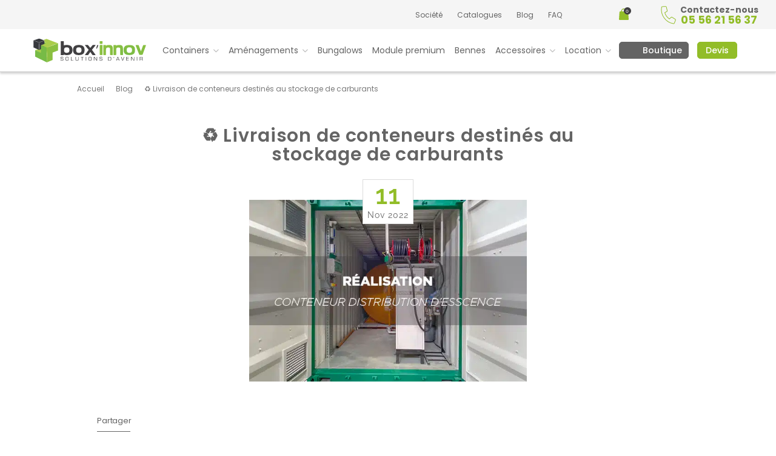

--- FILE ---
content_type: text/html; charset=UTF-8
request_url: https://www.boxinnov.com/container-station-service-stokage-carburant/
body_size: 133620
content:
<!doctype html>
<html lang="fr-FR">
<head><meta charset="UTF-8"><script>if(navigator.userAgent.match(/MSIE|Internet Explorer/i)||navigator.userAgent.match(/Trident\/7\..*?rv:11/i)){var href=document.location.href;if(!href.match(/[?&]nowprocket/)){if(href.indexOf("?")==-1){if(href.indexOf("#")==-1){document.location.href=href+"?nowprocket=1"}else{document.location.href=href.replace("#","?nowprocket=1#")}}else{if(href.indexOf("#")==-1){document.location.href=href+"&nowprocket=1"}else{document.location.href=href.replace("#","&nowprocket=1#")}}}}</script><script>(()=>{class RocketLazyLoadScripts{constructor(){this.v="2.0.4",this.userEvents=["keydown","keyup","mousedown","mouseup","mousemove","mouseover","mouseout","touchmove","touchstart","touchend","touchcancel","wheel","click","dblclick","input"],this.attributeEvents=["onblur","onclick","oncontextmenu","ondblclick","onfocus","onmousedown","onmouseenter","onmouseleave","onmousemove","onmouseout","onmouseover","onmouseup","onmousewheel","onscroll","onsubmit"]}async t(){this.i(),this.o(),/iP(ad|hone)/.test(navigator.userAgent)&&this.h(),this.u(),this.l(this),this.m(),this.k(this),this.p(this),this._(),await Promise.all([this.R(),this.L()]),this.lastBreath=Date.now(),this.S(this),this.P(),this.D(),this.O(),this.M(),await this.C(this.delayedScripts.normal),await this.C(this.delayedScripts.defer),await this.C(this.delayedScripts.async),await this.T(),await this.F(),await this.j(),await this.A(),window.dispatchEvent(new Event("rocket-allScriptsLoaded")),this.everythingLoaded=!0,this.lastTouchEnd&&await new Promise(t=>setTimeout(t,500-Date.now()+this.lastTouchEnd)),this.I(),this.H(),this.U(),this.W()}i(){this.CSPIssue=sessionStorage.getItem("rocketCSPIssue"),document.addEventListener("securitypolicyviolation",t=>{this.CSPIssue||"script-src-elem"!==t.violatedDirective||"data"!==t.blockedURI||(this.CSPIssue=!0,sessionStorage.setItem("rocketCSPIssue",!0))},{isRocket:!0})}o(){window.addEventListener("pageshow",t=>{this.persisted=t.persisted,this.realWindowLoadedFired=!0},{isRocket:!0}),window.addEventListener("pagehide",()=>{this.onFirstUserAction=null},{isRocket:!0})}h(){let t;function e(e){t=e}window.addEventListener("touchstart",e,{isRocket:!0}),window.addEventListener("touchend",function i(o){o.changedTouches[0]&&t.changedTouches[0]&&Math.abs(o.changedTouches[0].pageX-t.changedTouches[0].pageX)<10&&Math.abs(o.changedTouches[0].pageY-t.changedTouches[0].pageY)<10&&o.timeStamp-t.timeStamp<200&&(window.removeEventListener("touchstart",e,{isRocket:!0}),window.removeEventListener("touchend",i,{isRocket:!0}),"INPUT"===o.target.tagName&&"text"===o.target.type||(o.target.dispatchEvent(new TouchEvent("touchend",{target:o.target,bubbles:!0})),o.target.dispatchEvent(new MouseEvent("mouseover",{target:o.target,bubbles:!0})),o.target.dispatchEvent(new PointerEvent("click",{target:o.target,bubbles:!0,cancelable:!0,detail:1,clientX:o.changedTouches[0].clientX,clientY:o.changedTouches[0].clientY})),event.preventDefault()))},{isRocket:!0})}q(t){this.userActionTriggered||("mousemove"!==t.type||this.firstMousemoveIgnored?"keyup"===t.type||"mouseover"===t.type||"mouseout"===t.type||(this.userActionTriggered=!0,this.onFirstUserAction&&this.onFirstUserAction()):this.firstMousemoveIgnored=!0),"click"===t.type&&t.preventDefault(),t.stopPropagation(),t.stopImmediatePropagation(),"touchstart"===this.lastEvent&&"touchend"===t.type&&(this.lastTouchEnd=Date.now()),"click"===t.type&&(this.lastTouchEnd=0),this.lastEvent=t.type,t.composedPath&&t.composedPath()[0].getRootNode()instanceof ShadowRoot&&(t.rocketTarget=t.composedPath()[0]),this.savedUserEvents.push(t)}u(){this.savedUserEvents=[],this.userEventHandler=this.q.bind(this),this.userEvents.forEach(t=>window.addEventListener(t,this.userEventHandler,{passive:!1,isRocket:!0})),document.addEventListener("visibilitychange",this.userEventHandler,{isRocket:!0})}U(){this.userEvents.forEach(t=>window.removeEventListener(t,this.userEventHandler,{passive:!1,isRocket:!0})),document.removeEventListener("visibilitychange",this.userEventHandler,{isRocket:!0}),this.savedUserEvents.forEach(t=>{(t.rocketTarget||t.target).dispatchEvent(new window[t.constructor.name](t.type,t))})}m(){const t="return false",e=Array.from(this.attributeEvents,t=>"data-rocket-"+t),i="["+this.attributeEvents.join("],[")+"]",o="[data-rocket-"+this.attributeEvents.join("],[data-rocket-")+"]",s=(e,i,o)=>{o&&o!==t&&(e.setAttribute("data-rocket-"+i,o),e["rocket"+i]=new Function("event",o),e.setAttribute(i,t))};new MutationObserver(t=>{for(const n of t)"attributes"===n.type&&(n.attributeName.startsWith("data-rocket-")||this.everythingLoaded?n.attributeName.startsWith("data-rocket-")&&this.everythingLoaded&&this.N(n.target,n.attributeName.substring(12)):s(n.target,n.attributeName,n.target.getAttribute(n.attributeName))),"childList"===n.type&&n.addedNodes.forEach(t=>{if(t.nodeType===Node.ELEMENT_NODE)if(this.everythingLoaded)for(const i of[t,...t.querySelectorAll(o)])for(const t of i.getAttributeNames())e.includes(t)&&this.N(i,t.substring(12));else for(const e of[t,...t.querySelectorAll(i)])for(const t of e.getAttributeNames())this.attributeEvents.includes(t)&&s(e,t,e.getAttribute(t))})}).observe(document,{subtree:!0,childList:!0,attributeFilter:[...this.attributeEvents,...e]})}I(){this.attributeEvents.forEach(t=>{document.querySelectorAll("[data-rocket-"+t+"]").forEach(e=>{this.N(e,t)})})}N(t,e){const i=t.getAttribute("data-rocket-"+e);i&&(t.setAttribute(e,i),t.removeAttribute("data-rocket-"+e))}k(t){Object.defineProperty(HTMLElement.prototype,"onclick",{get(){return this.rocketonclick||null},set(e){this.rocketonclick=e,this.setAttribute(t.everythingLoaded?"onclick":"data-rocket-onclick","this.rocketonclick(event)")}})}S(t){function e(e,i){let o=e[i];e[i]=null,Object.defineProperty(e,i,{get:()=>o,set(s){t.everythingLoaded?o=s:e["rocket"+i]=o=s}})}e(document,"onreadystatechange"),e(window,"onload"),e(window,"onpageshow");try{Object.defineProperty(document,"readyState",{get:()=>t.rocketReadyState,set(e){t.rocketReadyState=e},configurable:!0}),document.readyState="loading"}catch(t){console.log("WPRocket DJE readyState conflict, bypassing")}}l(t){this.originalAddEventListener=EventTarget.prototype.addEventListener,this.originalRemoveEventListener=EventTarget.prototype.removeEventListener,this.savedEventListeners=[],EventTarget.prototype.addEventListener=function(e,i,o){o&&o.isRocket||!t.B(e,this)&&!t.userEvents.includes(e)||t.B(e,this)&&!t.userActionTriggered||e.startsWith("rocket-")||t.everythingLoaded?t.originalAddEventListener.call(this,e,i,o):(t.savedEventListeners.push({target:this,remove:!1,type:e,func:i,options:o}),"mouseenter"!==e&&"mouseleave"!==e||t.originalAddEventListener.call(this,e,t.savedUserEvents.push,o))},EventTarget.prototype.removeEventListener=function(e,i,o){o&&o.isRocket||!t.B(e,this)&&!t.userEvents.includes(e)||t.B(e,this)&&!t.userActionTriggered||e.startsWith("rocket-")||t.everythingLoaded?t.originalRemoveEventListener.call(this,e,i,o):t.savedEventListeners.push({target:this,remove:!0,type:e,func:i,options:o})}}J(t,e){this.savedEventListeners=this.savedEventListeners.filter(i=>{let o=i.type,s=i.target||window;return e!==o||t!==s||(this.B(o,s)&&(i.type="rocket-"+o),this.$(i),!1)})}H(){EventTarget.prototype.addEventListener=this.originalAddEventListener,EventTarget.prototype.removeEventListener=this.originalRemoveEventListener,this.savedEventListeners.forEach(t=>this.$(t))}$(t){t.remove?this.originalRemoveEventListener.call(t.target,t.type,t.func,t.options):this.originalAddEventListener.call(t.target,t.type,t.func,t.options)}p(t){let e;function i(e){return t.everythingLoaded?e:e.split(" ").map(t=>"load"===t||t.startsWith("load.")?"rocket-jquery-load":t).join(" ")}function o(o){function s(e){const s=o.fn[e];o.fn[e]=o.fn.init.prototype[e]=function(){return this[0]===window&&t.userActionTriggered&&("string"==typeof arguments[0]||arguments[0]instanceof String?arguments[0]=i(arguments[0]):"object"==typeof arguments[0]&&Object.keys(arguments[0]).forEach(t=>{const e=arguments[0][t];delete arguments[0][t],arguments[0][i(t)]=e})),s.apply(this,arguments),this}}if(o&&o.fn&&!t.allJQueries.includes(o)){const e={DOMContentLoaded:[],"rocket-DOMContentLoaded":[]};for(const t in e)document.addEventListener(t,()=>{e[t].forEach(t=>t())},{isRocket:!0});o.fn.ready=o.fn.init.prototype.ready=function(i){function s(){parseInt(o.fn.jquery)>2?setTimeout(()=>i.bind(document)(o)):i.bind(document)(o)}return"function"==typeof i&&(t.realDomReadyFired?!t.userActionTriggered||t.fauxDomReadyFired?s():e["rocket-DOMContentLoaded"].push(s):e.DOMContentLoaded.push(s)),o([])},s("on"),s("one"),s("off"),t.allJQueries.push(o)}e=o}t.allJQueries=[],o(window.jQuery),Object.defineProperty(window,"jQuery",{get:()=>e,set(t){o(t)}})}P(){const t=new Map;document.write=document.writeln=function(e){const i=document.currentScript,o=document.createRange(),s=i.parentElement;let n=t.get(i);void 0===n&&(n=i.nextSibling,t.set(i,n));const c=document.createDocumentFragment();o.setStart(c,0),c.appendChild(o.createContextualFragment(e)),s.insertBefore(c,n)}}async R(){return new Promise(t=>{this.userActionTriggered?t():this.onFirstUserAction=t})}async L(){return new Promise(t=>{document.addEventListener("DOMContentLoaded",()=>{this.realDomReadyFired=!0,t()},{isRocket:!0})})}async j(){return this.realWindowLoadedFired?Promise.resolve():new Promise(t=>{window.addEventListener("load",t,{isRocket:!0})})}M(){this.pendingScripts=[];this.scriptsMutationObserver=new MutationObserver(t=>{for(const e of t)e.addedNodes.forEach(t=>{"SCRIPT"!==t.tagName||t.noModule||t.isWPRocket||this.pendingScripts.push({script:t,promise:new Promise(e=>{const i=()=>{const i=this.pendingScripts.findIndex(e=>e.script===t);i>=0&&this.pendingScripts.splice(i,1),e()};t.addEventListener("load",i,{isRocket:!0}),t.addEventListener("error",i,{isRocket:!0}),setTimeout(i,1e3)})})})}),this.scriptsMutationObserver.observe(document,{childList:!0,subtree:!0})}async F(){await this.X(),this.pendingScripts.length?(await this.pendingScripts[0].promise,await this.F()):this.scriptsMutationObserver.disconnect()}D(){this.delayedScripts={normal:[],async:[],defer:[]},document.querySelectorAll("script[type$=rocketlazyloadscript]").forEach(t=>{t.hasAttribute("data-rocket-src")?t.hasAttribute("async")&&!1!==t.async?this.delayedScripts.async.push(t):t.hasAttribute("defer")&&!1!==t.defer||"module"===t.getAttribute("data-rocket-type")?this.delayedScripts.defer.push(t):this.delayedScripts.normal.push(t):this.delayedScripts.normal.push(t)})}async _(){await this.L();let t=[];document.querySelectorAll("script[type$=rocketlazyloadscript][data-rocket-src]").forEach(e=>{let i=e.getAttribute("data-rocket-src");if(i&&!i.startsWith("data:")){i.startsWith("//")&&(i=location.protocol+i);try{const o=new URL(i).origin;o!==location.origin&&t.push({src:o,crossOrigin:e.crossOrigin||"module"===e.getAttribute("data-rocket-type")})}catch(t){}}}),t=[...new Map(t.map(t=>[JSON.stringify(t),t])).values()],this.Y(t,"preconnect")}async G(t){if(await this.K(),!0!==t.noModule||!("noModule"in HTMLScriptElement.prototype))return new Promise(e=>{let i;function o(){(i||t).setAttribute("data-rocket-status","executed"),e()}try{if(navigator.userAgent.includes("Firefox/")||""===navigator.vendor||this.CSPIssue)i=document.createElement("script"),[...t.attributes].forEach(t=>{let e=t.nodeName;"type"!==e&&("data-rocket-type"===e&&(e="type"),"data-rocket-src"===e&&(e="src"),i.setAttribute(e,t.nodeValue))}),t.text&&(i.text=t.text),t.nonce&&(i.nonce=t.nonce),i.hasAttribute("src")?(i.addEventListener("load",o,{isRocket:!0}),i.addEventListener("error",()=>{i.setAttribute("data-rocket-status","failed-network"),e()},{isRocket:!0}),setTimeout(()=>{i.isConnected||e()},1)):(i.text=t.text,o()),i.isWPRocket=!0,t.parentNode.replaceChild(i,t);else{const i=t.getAttribute("data-rocket-type"),s=t.getAttribute("data-rocket-src");i?(t.type=i,t.removeAttribute("data-rocket-type")):t.removeAttribute("type"),t.addEventListener("load",o,{isRocket:!0}),t.addEventListener("error",i=>{this.CSPIssue&&i.target.src.startsWith("data:")?(console.log("WPRocket: CSP fallback activated"),t.removeAttribute("src"),this.G(t).then(e)):(t.setAttribute("data-rocket-status","failed-network"),e())},{isRocket:!0}),s?(t.fetchPriority="high",t.removeAttribute("data-rocket-src"),t.src=s):t.src="data:text/javascript;base64,"+window.btoa(unescape(encodeURIComponent(t.text)))}}catch(i){t.setAttribute("data-rocket-status","failed-transform"),e()}});t.setAttribute("data-rocket-status","skipped")}async C(t){const e=t.shift();return e?(e.isConnected&&await this.G(e),this.C(t)):Promise.resolve()}O(){this.Y([...this.delayedScripts.normal,...this.delayedScripts.defer,...this.delayedScripts.async],"preload")}Y(t,e){this.trash=this.trash||[];let i=!0;var o=document.createDocumentFragment();t.forEach(t=>{const s=t.getAttribute&&t.getAttribute("data-rocket-src")||t.src;if(s&&!s.startsWith("data:")){const n=document.createElement("link");n.href=s,n.rel=e,"preconnect"!==e&&(n.as="script",n.fetchPriority=i?"high":"low"),t.getAttribute&&"module"===t.getAttribute("data-rocket-type")&&(n.crossOrigin=!0),t.crossOrigin&&(n.crossOrigin=t.crossOrigin),t.integrity&&(n.integrity=t.integrity),t.nonce&&(n.nonce=t.nonce),o.appendChild(n),this.trash.push(n),i=!1}}),document.head.appendChild(o)}W(){this.trash.forEach(t=>t.remove())}async T(){try{document.readyState="interactive"}catch(t){}this.fauxDomReadyFired=!0;try{await this.K(),this.J(document,"readystatechange"),document.dispatchEvent(new Event("rocket-readystatechange")),await this.K(),document.rocketonreadystatechange&&document.rocketonreadystatechange(),await this.K(),this.J(document,"DOMContentLoaded"),document.dispatchEvent(new Event("rocket-DOMContentLoaded")),await this.K(),this.J(window,"DOMContentLoaded"),window.dispatchEvent(new Event("rocket-DOMContentLoaded"))}catch(t){console.error(t)}}async A(){try{document.readyState="complete"}catch(t){}try{await this.K(),this.J(document,"readystatechange"),document.dispatchEvent(new Event("rocket-readystatechange")),await this.K(),document.rocketonreadystatechange&&document.rocketonreadystatechange(),await this.K(),this.J(window,"load"),window.dispatchEvent(new Event("rocket-load")),await this.K(),window.rocketonload&&window.rocketonload(),await this.K(),this.allJQueries.forEach(t=>t(window).trigger("rocket-jquery-load")),await this.K(),this.J(window,"pageshow");const t=new Event("rocket-pageshow");t.persisted=this.persisted,window.dispatchEvent(t),await this.K(),window.rocketonpageshow&&window.rocketonpageshow({persisted:this.persisted})}catch(t){console.error(t)}}async K(){Date.now()-this.lastBreath>45&&(await this.X(),this.lastBreath=Date.now())}async X(){return document.hidden?new Promise(t=>setTimeout(t)):new Promise(t=>requestAnimationFrame(t))}B(t,e){return e===document&&"readystatechange"===t||(e===document&&"DOMContentLoaded"===t||(e===window&&"DOMContentLoaded"===t||(e===window&&"load"===t||e===window&&"pageshow"===t)))}static run(){(new RocketLazyLoadScripts).t()}}RocketLazyLoadScripts.run()})();</script>
	
	<meta name="viewport" content="width=device-width, initial-scale=1">
	<link rel="profile" href="https://gmpg.org/xfn/11">
	
	
            <script type="rocketlazyloadscript" async data-rocket-src='https://obseu.bmccfortress.com/i/326ec81cbf779f25564ce8945755007a.js' class='ct_clicktrue'></script>
            <script type="rocketlazyloadscript" async data-rocket-src='https://www.clickcease.com/monitor/stat.js'>
            </script>
        <meta name='robots' content='index, follow, max-image-preview:large, max-snippet:-1, max-video-preview:-1' />
	<style></style>
	<!-- This site is tracked with the HandL UTM Grabber v3 (3.1.13) - https://www.utmgrabber.com/ --> 

<!-- Google Tag Manager for WordPress by gtm4wp.com -->
<script data-cfasync="false" data-pagespeed-no-defer>
	var gtm4wp_datalayer_name = "dataLayer";
	var dataLayer = dataLayer || [];
	const gtm4wp_use_sku_instead = 0;
	const gtm4wp_currency = 'EUR';
	const gtm4wp_product_per_impression = 10;
	const gtm4wp_clear_ecommerce = false;
	const gtm4wp_datalayer_max_timeout = 2000;
</script>
<!-- End Google Tag Manager for WordPress by gtm4wp.com -->
	<!-- This site is optimized with the Yoast SEO Premium plugin v26.2 (Yoast SEO v26.7) - https://yoast.com/wordpress/plugins/seo/ -->
	<title>Conteneur station carburant - Vente et livraison - BOXINNOV</title>
<link crossorigin data-rocket-preconnect href="https://www.googletagmanager.com" rel="preconnect">
<link crossorigin data-rocket-preconnect href="https://connect.facebook.net" rel="preconnect">
<link crossorigin data-rocket-preconnect href="https://bat.bing.com" rel="preconnect">
<link crossorigin data-rocket-preconnect href="https://www.gstatic.com" rel="preconnect">
<link crossorigin data-rocket-preconnect href="https://obseu.bmccfortress.com" rel="preconnect">
<link crossorigin data-rocket-preconnect href="https://www.clickcease.com" rel="preconnect">
<link crossorigin data-rocket-preconnect href="https://cdnjs.cloudflare.com" rel="preconnect">
<link crossorigin data-rocket-preconnect href="https://static.addtoany.com" rel="preconnect">
<link crossorigin data-rocket-preconnect href="https://maps.googleapis.com" rel="preconnect">
<link crossorigin data-rocket-preconnect href="https://kit.fontawesome.com" rel="preconnect">
<link crossorigin data-rocket-preconnect href="https://www.google.com" rel="preconnect">
<link crossorigin data-rocket-preload as="font" href="https://cdnjs.cloudflare.com/ajax/libs/font-awesome/6.7.2/webfonts/fa-brands-400.woff2" rel="preload">
<link crossorigin data-rocket-preload as="font" href="https://cdnjs.cloudflare.com/ajax/libs/font-awesome/6.7.2/webfonts/fa-solid-900.woff2" rel="preload">
<link crossorigin data-rocket-preload as="font" href="https://www.boxinnov.com/wp-content/plugins/woocommerce/assets/fonts/WooCommerce.woff2" rel="preload">
<link crossorigin data-rocket-preload as="font" href="https://www.boxinnov.com/wp-content/uploads/2024/03/Poppins-Regular.ttf" rel="preload">
<link crossorigin data-rocket-preload as="font" href="https://www.boxinnov.com/wp-content/uploads/2024/03/Poppins-Medium.ttf" rel="preload">
<link crossorigin data-rocket-preload as="font" href="https://www.boxinnov.com/wp-content/uploads/2024/03/Poppins-SemiBold.ttf" rel="preload">
<link crossorigin data-rocket-preload as="font" href="https://www.boxinnov.com/wp-content/uploads/2024/03/Poppins-Bold.ttf" rel="preload">
<link crossorigin data-rocket-preload as="font" href="https://www.boxinnov.com/wp-content/uploads/2024/03/Raleway-Regular.ttf" rel="preload">
<link crossorigin data-rocket-preload as="font" href="https://www.boxinnov.com/wp-content/uploads/2024/03/Raleway-Medium.ttf" rel="preload">
<link crossorigin data-rocket-preload as="font" href="https://www.boxinnov.com/wp-content/uploads/2024/03/Raleway-SemiBold.ttf" rel="preload">
<style id="wpr-usedcss">.fa{font-family:var(--fa-style-family,"Font Awesome 6 Free");font-weight:var(--fa-style,900)}.fa,.fab,.far,.fas{-moz-osx-font-smoothing:grayscale;-webkit-font-smoothing:antialiased;display:var(--fa-display,inline-block);font-style:normal;font-variant:normal;line-height:1;text-rendering:auto}.fa:before,.fab:before,.far:before,.fas:before{content:var(--fa)}.far,.fas{font-family:"Font Awesome 6 Free"}.fab{font-family:"Font Awesome 6 Brands"}.fa-spin{animation-delay:var(--fa-animation-delay,0s);animation-direction:var(--fa-animation-direction,normal)}.fa-spin{animation-name:fa-spin;animation-duration:var(--fa-animation-duration,2s);animation-iteration-count:var(--fa-animation-iteration-count,infinite);animation-timing-function:var(--fa-animation-timing,linear)}@media (prefers-reduced-motion:reduce){.fa-spin{animation-delay:-1ms;animation-duration:1ms;animation-iteration-count:1;transition-delay:0s;transition-duration:0s}}@keyframes fa-spin{0%{transform:rotate(0)}to{transform:rotate(1turn)}}.fa-map-marker{--fa:"\f041"}.fa-times{--fa:"\f00d"}.fa-spinner{--fa:"\f110"}.sr-only{position:absolute;width:1px;height:1px;padding:0;margin:-1px;overflow:hidden;clip:rect(0,0,0,0);white-space:nowrap;border-width:0}:root{--fa-style-family-brands:"Font Awesome 6 Brands";--fa-font-brands:normal 400 1em/1 "Font Awesome 6 Brands"}@font-face{font-family:"Font Awesome 6 Brands";font-style:normal;font-weight:400;font-display:swap;src:url(https://cdnjs.cloudflare.com/ajax/libs/font-awesome/6.7.2/webfonts/fa-brands-400.woff2) format("woff2"),url(https://cdnjs.cloudflare.com/ajax/libs/font-awesome/6.7.2/webfonts/fa-brands-400.ttf) format("truetype")}.fab{font-weight:400}:root{--fa-font-regular:normal 400 1em/1 "Font Awesome 6 Free"}.far{font-weight:400}:root{--fa-style-family-classic:"Font Awesome 6 Free";--fa-font-solid:normal 900 1em/1 "Font Awesome 6 Free"}@font-face{font-family:"Font Awesome 6 Free";font-style:normal;font-weight:900;font-display:swap;src:url(https://cdnjs.cloudflare.com/ajax/libs/font-awesome/6.7.2/webfonts/fa-solid-900.woff2) format("woff2"),url(https://cdnjs.cloudflare.com/ajax/libs/font-awesome/6.7.2/webfonts/fa-solid-900.ttf) format("truetype")}.fas{font-weight:900}@font-face{font-family:"Font Awesome 5 Brands";font-display:swap;font-weight:400;src:url(https://cdnjs.cloudflare.com/ajax/libs/font-awesome/6.7.2/webfonts/fa-brands-400.woff2) format("woff2"),url(https://cdnjs.cloudflare.com/ajax/libs/font-awesome/6.7.2/webfonts/fa-brands-400.ttf) format("truetype")}@font-face{font-family:"Font Awesome 5 Free";font-display:swap;font-weight:900;src:url(https://cdnjs.cloudflare.com/ajax/libs/font-awesome/6.7.2/webfonts/fa-solid-900.woff2) format("woff2"),url(https://cdnjs.cloudflare.com/ajax/libs/font-awesome/6.7.2/webfonts/fa-solid-900.ttf) format("truetype")}@font-face{font-family:FontAwesome;font-display:swap;src:url(https://cdnjs.cloudflare.com/ajax/libs/font-awesome/6.7.2/webfonts/fa-solid-900.woff2) format("woff2"),url(https://cdnjs.cloudflare.com/ajax/libs/font-awesome/6.7.2/webfonts/fa-solid-900.ttf) format("truetype")}@font-face{font-family:FontAwesome;font-display:swap;src:url(https://cdnjs.cloudflare.com/ajax/libs/font-awesome/6.7.2/webfonts/fa-brands-400.woff2) format("woff2"),url(https://cdnjs.cloudflare.com/ajax/libs/font-awesome/6.7.2/webfonts/fa-brands-400.ttf) format("truetype")}img:is([sizes=auto i],[sizes^="auto," i]){contain-intrinsic-size:3000px 1500px}.easy-autocomplete{position:relative}.easy-autocomplete input{border-color:#ccc;border-radius:4px;border-style:solid;border-width:1px;box-shadow:0 1px 2px rgba(0,0,0,.1) inset;color:#555;float:none;padding:6px 12px}.easy-autocomplete input:focus,.easy-autocomplete input:hover{box-shadow:none}.easy-autocomplete a{display:block}.easy-autocomplete-container{left:0;position:absolute;width:100%;z-index:2}.easy-autocomplete-container ul{background:#fff;border-top:1px dotted #ccc;display:none;margin-top:0;padding-bottom:0;padding-left:0;position:relative;top:-1px}.easy-autocomplete-container ul .eac-category,.easy-autocomplete-container ul li{background:inherit;border-color:#ccc;border-image:none;border-style:solid;border-width:0 1px;display:block;font-size:14px;font-weight:400;padding:4px 12px}.easy-autocomplete-container ul li:last-child{border-radius:0 0 2px 2px;border-width:0 1px 1px}.easy-autocomplete-container ul li.selected{background:#ebebeb;cursor:pointer}.easy-autocomplete-container ul li.selected div{font-weight:400}.easy-autocomplete-container ul li div{display:block;font-weight:400;word-break:break-all}.easy-autocomplete-container ul li b{font-weight:700}.easy-autocomplete-container ul .eac-category{font-color:#aaa;font-style:italic}.eac-description .eac-item span{color:#aaa;font-style:italic;font-size:.9em}.eac-icon-left .eac-item img{margin-right:4px;max-height:30px}.eac-icon-right .eac-item{margin-top:8px;min-height:24px;position:relative}.eac-icon-right .eac-item img{margin-left:4px;max-height:30px;position:absolute;right:-4px;top:-8px}img.emoji{display:inline!important;border:none!important;box-shadow:none!important;height:1em!important;width:1em!important;margin:0 .07em!important;vertical-align:-.1em!important;background:0 0!important;padding:0!important}:root{--wp--preset--aspect-ratio--square:1;--wp--preset--aspect-ratio--4-3:4/3;--wp--preset--aspect-ratio--3-4:3/4;--wp--preset--aspect-ratio--3-2:3/2;--wp--preset--aspect-ratio--2-3:2/3;--wp--preset--aspect-ratio--16-9:16/9;--wp--preset--aspect-ratio--9-16:9/16;--wp--preset--color--black:#000000;--wp--preset--color--cyan-bluish-gray:#abb8c3;--wp--preset--color--white:#ffffff;--wp--preset--color--pale-pink:#f78da7;--wp--preset--color--vivid-red:#cf2e2e;--wp--preset--color--luminous-vivid-orange:#ff6900;--wp--preset--color--luminous-vivid-amber:#fcb900;--wp--preset--color--light-green-cyan:#7bdcb5;--wp--preset--color--vivid-green-cyan:#00d084;--wp--preset--color--pale-cyan-blue:#8ed1fc;--wp--preset--color--vivid-cyan-blue:#0693e3;--wp--preset--color--vivid-purple:#9b51e0;--wp--preset--gradient--vivid-cyan-blue-to-vivid-purple:linear-gradient(135deg,rgba(6, 147, 227, 1) 0%,rgb(155, 81, 224) 100%);--wp--preset--gradient--light-green-cyan-to-vivid-green-cyan:linear-gradient(135deg,rgb(122, 220, 180) 0%,rgb(0, 208, 130) 100%);--wp--preset--gradient--luminous-vivid-amber-to-luminous-vivid-orange:linear-gradient(135deg,rgba(252, 185, 0, 1) 0%,rgba(255, 105, 0, 1) 100%);--wp--preset--gradient--luminous-vivid-orange-to-vivid-red:linear-gradient(135deg,rgba(255, 105, 0, 1) 0%,rgb(207, 46, 46) 100%);--wp--preset--gradient--very-light-gray-to-cyan-bluish-gray:linear-gradient(135deg,rgb(238, 238, 238) 0%,rgb(169, 184, 195) 100%);--wp--preset--gradient--cool-to-warm-spectrum:linear-gradient(135deg,rgb(74, 234, 220) 0%,rgb(151, 120, 209) 20%,rgb(207, 42, 186) 40%,rgb(238, 44, 130) 60%,rgb(251, 105, 98) 80%,rgb(254, 248, 76) 100%);--wp--preset--gradient--blush-light-purple:linear-gradient(135deg,rgb(255, 206, 236) 0%,rgb(152, 150, 240) 100%);--wp--preset--gradient--blush-bordeaux:linear-gradient(135deg,rgb(254, 205, 165) 0%,rgb(254, 45, 45) 50%,rgb(107, 0, 62) 100%);--wp--preset--gradient--luminous-dusk:linear-gradient(135deg,rgb(255, 203, 112) 0%,rgb(199, 81, 192) 50%,rgb(65, 88, 208) 100%);--wp--preset--gradient--pale-ocean:linear-gradient(135deg,rgb(255, 245, 203) 0%,rgb(182, 227, 212) 50%,rgb(51, 167, 181) 100%);--wp--preset--gradient--electric-grass:linear-gradient(135deg,rgb(202, 248, 128) 0%,rgb(113, 206, 126) 100%);--wp--preset--gradient--midnight:linear-gradient(135deg,rgb(2, 3, 129) 0%,rgb(40, 116, 252) 100%);--wp--preset--font-size--small:13px;--wp--preset--font-size--medium:20px;--wp--preset--font-size--large:36px;--wp--preset--font-size--x-large:42px;--wp--preset--spacing--20:0.44rem;--wp--preset--spacing--30:0.67rem;--wp--preset--spacing--40:1rem;--wp--preset--spacing--50:1.5rem;--wp--preset--spacing--60:2.25rem;--wp--preset--spacing--70:3.38rem;--wp--preset--spacing--80:5.06rem;--wp--preset--shadow--natural:6px 6px 9px rgba(0, 0, 0, .2);--wp--preset--shadow--deep:12px 12px 50px rgba(0, 0, 0, .4);--wp--preset--shadow--sharp:6px 6px 0px rgba(0, 0, 0, .2);--wp--preset--shadow--outlined:6px 6px 0px -3px rgba(255, 255, 255, 1),6px 6px rgba(0, 0, 0, 1);--wp--preset--shadow--crisp:6px 6px 0px rgba(0, 0, 0, 1)}:root{--wp--style--global--content-size:800px;--wp--style--global--wide-size:1200px}:where(body){margin:0}:where(.wp-site-blocks)>*{margin-block-start:24px;margin-block-end:0}:where(.wp-site-blocks)>:first-child{margin-block-start:0}:where(.wp-site-blocks)>:last-child{margin-block-end:0}:root{--wp--style--block-gap:24px}:root :where(.is-layout-flow)>:first-child{margin-block-start:0}:root :where(.is-layout-flow)>:last-child{margin-block-end:0}:root :where(.is-layout-flow)>*{margin-block-start:24px;margin-block-end:0}:root :where(.is-layout-constrained)>:first-child{margin-block-start:0}:root :where(.is-layout-constrained)>:last-child{margin-block-end:0}:root :where(.is-layout-constrained)>*{margin-block-start:24px;margin-block-end:0}:root :where(.is-layout-flex){gap:24px}:root :where(.is-layout-grid){gap:24px}body{padding-top:0;padding-right:0;padding-bottom:0;padding-left:0}a:where(:not(.wp-element-button)){text-decoration:underline}:root :where(.wp-element-button,.wp-block-button__link){background-color:#32373c;border-width:0;color:#fff;font-family:inherit;font-size:inherit;line-height:inherit;padding:calc(.667em + 2px) calc(1.333em + 2px);text-decoration:none}:root :where(.wp-block-pullquote){font-size:1.5em;line-height:1.6}.mfp-bg,.mfp-container,.mfp-wrap{left:0;top:0;width:100%;height:100%}.mfp-container:before,.mfp-content{display:inline-block;vertical-align:middle}.mfp-bg{z-index:1042;overflow:hidden;position:fixed;background:#0b0b0b;opacity:.8}.mfp-wrap{z-index:1043;position:fixed;outline:0!important;backface-visibility:hidden;-webkit-backface-visibility:hidden}.mfp-container{text-align:center;position:absolute;padding:0 8px;box-sizing:border-box}.mfp-container:before{content:"";height:100%}.mfp-align-top .mfp-container:before,.mfp-loading.mfp-figure,.mfp-s-error .mfp-content,.mfp-s-ready .mfp-preloader{display:none}.mfp-content{position:relative;margin:0 auto;text-align:left;z-index:1045}.mfp-close,.mfp-preloader{text-align:center;position:absolute}.mfp-ajax-holder .mfp-content{width:100%;cursor:auto}.mfp-auto-cursor .mfp-content,.mfp-inline-holder .mfp-content{cursor:auto}.mfp-ajax-cur{cursor:progress}.mfp-zoom-out-cur,.mfp-zoom-out-cur .mfp-image-holder .mfp-close{cursor:-moz-zoom-out;cursor:-webkit-zoom-out;cursor:zoom-out}.mfp-gallery .mfp-image-holder .mfp-figure,.mfp-zoom{cursor:pointer}.mfp-zoom{cursor:-webkit-zoom-in;cursor:-moz-zoom-in;cursor:zoom-in}.mfp-arrow,.mfp-close,.mfp-counter,.mfp-preloader{-webkit-user-select:none;-moz-user-select:none;user-select:none}.mfp-hide{display:none!important}.mfp-preloader{color:#ccc;top:50%;width:auto;margin-top:-.8em;left:8px;right:8px;z-index:1044}.mfp-close,.mfp-preloader a:hover{color:#fff}.mfp-preloader a{color:#ccc}button.mfp-arrow,button.mfp-close{overflow:visible;cursor:pointer;background:0 0;border:0;-webkit-appearance:none;display:block;outline:0;padding:0;z-index:1046;box-shadow:none;touch-action:manipulation}.mfp-figure:after,.mfp-iframe-scaler iframe{box-shadow:0 0 8px rgba(0,0,0,.6);position:absolute;left:0}button::-moz-focus-inner{padding:0;border:0}.mfp-close{width:44px;height:44px;line-height:44px;right:0;top:0;text-decoration:none;opacity:.65;padding:0 0 18px 10px;font-style:normal;font-size:28px;font-family:Arial,Baskerville,monospace}.mfp-arrow:focus,.mfp-arrow:hover,.mfp-close:focus,.mfp-close:hover{opacity:1}.mfp-close:active{top:1px}.mfp-close-btn-in .mfp-close{color:#333}.mfp-wrap .mfp-close-btn-in{height:650px!important}.mfp-iframe-holder .mfp-close,.mfp-image-holder .mfp-close{color:#fff;right:-6px;text-align:right;padding-right:6px;width:100%}.mfp-counter{position:absolute;top:0;right:0;color:#ccc;font-size:12px;line-height:18px;white-space:nowrap}.mfp-figure,img.mfp-img{line-height:0}.mfp-arrow{position:absolute;opacity:.65;margin:-55px 0 0;top:50%;padding:0;width:90px;height:110px;-webkit-tap-highlight-color:transparent}.mfp-arrow:active{margin-top:-54px}.mfp-arrow:after,.mfp-arrow:before{content:"";display:block;width:0;height:0;position:absolute;left:0;top:0;margin-top:35px;margin-left:35px;border:inset transparent}.mfp-arrow:after{border-top-width:13px;border-bottom-width:13px;top:8px}.mfp-arrow:before{border-top-width:21px;border-bottom-width:21px;opacity:.7}.mfp-arrow-left{left:0}.mfp-arrow-left:after{border-right:17px solid #fff;margin-left:31px}.mfp-arrow-left:before{margin-left:25px;border-right:27px solid #3f3f3f}.mfp-arrow-right{right:0}.mfp-arrow-right:after{border-left:17px solid #fff;margin-left:39px}.mfp-arrow-right:before{border-left:27px solid #3f3f3f}.mfp-iframe-holder{padding-top:40px;padding-bottom:40px}.mfp-iframe-holder .mfp-content{line-height:0;width:100%;max-width:900px}.mfp-image-holder .mfp-content,img.mfp-img{max-width:100%}.mfp-iframe-holder .mfp-close{top:-40px}.mfp-iframe-scaler{width:100%;height:0;overflow:hidden;padding-top:56.25%}.mfp-iframe-scaler iframe{display:block;top:0;width:100%;height:100%;background:#000}.mfp-figure:after,img.mfp-img{width:auto;height:auto;display:block}img.mfp-img{box-sizing:border-box;padding:40px 0;margin:0 auto}.mfp-figure:after{content:"";top:40px;bottom:40px;right:0;z-index:-1;background:#444}.mfp-figure small{color:#bdbdbd;display:block;font-size:12px;line-height:14px}.mfp-figure figure{margin:0}.mfp-bottom-bar{margin-top:-36px;position:absolute;top:100%;left:0;width:100%;cursor:auto}.mfp-title{text-align:left;line-height:18px;color:#f3f3f3;word-wrap:break-word;padding-right:36px}@media screen and (max-width:800px) and (orientation:landscape),screen and (max-height:300px){.mfp-img-mobile .mfp-image-holder{padding-left:0;padding-right:0}.mfp-img-mobile .mfp-bottom-bar:empty,.mfp-img-mobile img.mfp-img{padding:0}.mfp-img-mobile .mfp-figure:after{top:0;bottom:0}.mfp-img-mobile .mfp-figure small{display:inline;margin-left:5px}.mfp-img-mobile .mfp-bottom-bar{background:rgba(0,0,0,.6);bottom:0;margin:0;top:auto;padding:3px 5px;position:fixed;box-sizing:border-box}.mfp-img-mobile .mfp-counter{right:5px;top:3px}.mfp-img-mobile .mfp-close{top:0;right:0;width:35px;height:35px;line-height:35px;background:rgba(0,0,0,.6);position:fixed;text-align:center;padding:0}}@media all and (max-width:900px){.mfp-arrow{-webkit-transform:scale(.75);transform:scale(.75)}.mfp-arrow-left{-webkit-transform-origin:0;transform-origin:0}.mfp-arrow-right{-webkit-transform-origin:100%;transform-origin:100%}.mfp-container{padding-left:6px;padding-right:6px}}.chosen-container{position:relative;display:inline-block;vertical-align:middle;font-size:13px;-webkit-user-select:none;-moz-user-select:none;-ms-user-select:none;user-select:none}.chosen-container *{-webkit-box-sizing:border-box;box-sizing:border-box}.chosen-container .chosen-drop{position:absolute;top:100%;z-index:1010;width:100%;border:1px solid #aaa;border-top:0;background:#fff;-webkit-box-shadow:0 4px 5px rgba(0,0,0,.15);box-shadow:0 4px 5px rgba(0,0,0,.15);clip:rect(0,0,0,0);-webkit-clip-path:inset(100% 100%);clip-path:inset(100% 100%)}.chosen-container.chosen-with-drop .chosen-drop{clip:auto;-webkit-clip-path:none;clip-path:none}.chosen-container .chosen-results li{display:none;margin:0;padding:5px 6px;list-style:none;line-height:15px;word-wrap:break-word;-webkit-touch-callout:none}.chosen-container .chosen-results li.highlighted{background-color:#3875d7;background-image:-webkit-gradient(linear,left top,left bottom,color-stop(20%,#3875d7),color-stop(90%,#2a62bc));background-image:linear-gradient(#3875d7 20%,#2a62bc 90%);color:#fff}.chosen-container-active .chosen-single{border:1px solid #5897fb;-webkit-box-shadow:0 0 5px rgba(0,0,0,.3);box-shadow:0 0 5px rgba(0,0,0,.3)}.chosen-container-active.chosen-with-drop .chosen-single{border:1px solid #aaa;border-bottom-right-radius:0;border-bottom-left-radius:0;background-image:-webkit-gradient(linear,left top,left bottom,color-stop(20%,#eee),color-stop(80%,#fff));background-image:linear-gradient(#eee 20%,#fff 80%);-webkit-box-shadow:0 1px 0 #fff inset;box-shadow:0 1px 0 #fff inset}.chosen-container-active .chosen-choices{border:1px solid #5897fb;-webkit-box-shadow:0 0 5px rgba(0,0,0,.3);box-shadow:0 0 5px rgba(0,0,0,.3)}.chosen-rtl .chosen-search input[type=text]{padding:4px 5px 4px 20px;background:var(--wpr-bg-d91c0deb-910e-4c96-855d-c308ddca0e24) -30px -20px no-repeat;direction:rtl}@media only screen and (-webkit-min-device-pixel-ratio:1.5),only screen and (min-resolution:144dpi),only screen and (min-resolution:1.5dppx){.chosen-rtl .chosen-search input[type=text]{background-image:url(https://www.boxinnov.com/wp-content/plugins/WooCommerce-Multi-Locations-Inventory-Management/public/css/chosen-sprite@2x.png)!important;background-size:52px 37px!important;background-repeat:no-repeat!important}}.locator-store-block hr{margin:6px 0}.locator-store-block p{background:#f7faf1;padding:10px;margin:0}.locator-store-block p span{margin-right:7px}.locator-store-block h4{background:#187dc7;color:#fff;display:block;float:none;font-size:13px;max-width:none;padding:7px 10px;margin:0}.locator-store-block .fa{margin-right:10px}.rlist_location{margin-top:-2%}.scwclimrow{padding:15px 5px 0;background:0 0;display:inline-flex}.rlist_location{overflow:auto;padding:5px 0}.wcmlim_cart_valid_err{border:1px dotted #ff00003d;padding:6px;color:grey;background:#ff000014;margin:10px 0;font-weight:500;color:#000000c2;margin-top:10px}.wcmlim_cart_valid_err button{font-size:14px;padding:6px;width:100%;background:#cd5c5c;color:#fff;margin:6px 0;transition:.3s}.wcmlim_cart_valid_err button:hover{background:#cd5c5c3d;color:#100e0e;transition:.3s}.pac-container{z-index:9999!important}.main-cont{display:inline}.wcmlim-lc-switch{display:flex;justify-content:left;margin-left:10%;padding-top:5px}.wcmlim-lc-switch form{margin-bottom:0!important}.wclimadvlist input[type=radio]{display:none}.inline_wcmlim_lc .postcode-checker-change{color:initial!important}.set-def-store-popup-btn{padding-top:25px!important}.wcmlim_sel_location.wcmlim_storeloc .rlist_location{display:none!important}div#set-def-store .wcmlim_sel_location.wcmlim_storeloc .rlist_location{display:inline-flex!important}.inline_wcmlim_lc{padding:18px 0!important;padding-bottom:0!important}div#set-def-store .inline_wcmlim_lc{padding:10px 0!important}div#set-def-store .wcmlim-lc-switch{display:flex;justify-content:left;margin-left:0;padding-top:5px}.scwclimrow{padding:5px 5px 0!important}div#set-def-store .main-cont{margin-left:0;text-align:left!important}.wcmlim_form_box{display:flex!important;flex-wrap:wrap;justify-content:space-between}.wcmlim_sel_location.wcmlim_storeloc{display:flex!important;margin:10px}#wcmlim-change-lc-select{height:fit-content!important}.class_post_code_global{margin-bottom:10px}.inline_wcmlim_lc{padding:10px 0!important}.postcode-checker-div.postcode-checker-div-show{display:inline-flex;width:100%;justify-content:space-between}.set-def-store-popup-btn{font-size:inherit;font-weight:inherit;font-stretch:normal;font-style:normal;line-height:normal;letter-spacing:.23px;color:inherit;background:url(https://www.boxinnov.com/wp-content/plugins/WooCommerce-Multi-Locations-Inventory-Management/public/img/location.svg) 50% 0 no-repeat;display:inline-block;vertical-align:bottom;text-indent:initial;text-align:center;text-indent:0 100%;width:fit-content;word-break:break-word}.set-def-store-popup-btn:focus{outline:0!important}.mfp-content .inline_wcmlim_lc{padding:0;width:100%}.mfp-content .set-def-store-popup-div{padding:13px 31px;background-color:#fff;margin:25px auto;border:3px solid #8f848400;border-radius:3px;position:relative;box-shadow:-1px 3px 15px 2px #ffffff6b;max-width:auto}.mfp-content .mfp-close{position:absolute;right:-1px;top:-3px;height:19px;width:18px;text-align:center;border-radius:3px;color:#040404;line-height:21px;font-size:19px;padding-left:0}.mfp-content .mfp-close:hover{background-color:transparent}.inline_wcmlim_lc .wcmlim_form_box,.inline_wcmlim_lc .wcmlim_form_box .postcode-checker,.inline_wcmlim_lc .wcmlim_form_box .wcmlim_sel_location{display:block}.inline_wcmlim_lc .wcmlim_form_box .postcode-checker{padding:0;position:relative}.mfp-content .postcode-checker-div input[type=text]{width:100%;text-transform:capitalize;padding:10px;height:auto}.mfp-content .wclimlocsearch a{font-size:16px;text-decoration:none;font-weight:400;color:#000}select.orderby{display:inline;margin-top:25%;margin-left:42%}p.woocommerce-result-count{padding-left:89px;padding-top:46px}a#set-def-store-popup-btn{padding:15px;position:absolute}#globMsg,#losm{margin:0;padding:0 0 5px}#globMsg{color:#0f834d}#losm{color:#e2401c}.postcode-location-distance{font-size:18px;font-weight:400;color:#000}#load{color:#fff;text-align:center}#load{display:flex;width:100%;font-size:larger}.postcode-checker-change{margin-left:10px;width:30px;padding:0 5px;text-decoration:none}.postcode-checker-div-hide{display:none}.postcode-checker-div-show{display:flex;justify-content:space-around;width:100%}.postcode-checker-response p{margin:0}.postcode-checker-response hr{margin:8px 0;background-color:#eee}.postcode-location-distance{line-height:1.3}.postcode-location-distance{margin-left:3px}.inline_wcmlim_lc .wcmlim_form_box{width:100%;justify-content:center;background-color:inherit;font-size:inherit}.inline_wcmlim_lc .wcmlim_form_box,.inline_wcmlim_lc .wcmlim_form_box .postcode-checker,.inline_wcmlim_lc .wcmlim_form_box .wcmlim_sel_location{display:inline-flex;border-radius:3px;align-items:center}.wcmlim_change_lc_to p{padding-top:7px}.inline_wcmlim_lc .postcode-checker-response,.inline_wcmlim_lc .wcmlim_form_box .postcode-checker-div{width:200px;white-space:nowrap;overflow:hidden;text-overflow:ellipsis}.inline_wcmlim_lc .wcmlim_form_box .postcode-checker{padding:0 5px}.inline_wcmlim_lc.wcmlim_form_box .postcode-checker,.inline_wcmlim_lc.wcmlim_form_box .wcmlim_sel_location{margin-right:10px}.inline_wcmlim_lc .wcmlim_form_box .wcmlim_change_lc_to{font-size:inherit;font-family:inherit}.inline_wcmlim_lc #wcmlim-change-lc-select{height:auto!important;margin-bottom:0!important;border-color:transparent;background-color:transparent;color:inherit}input#submit_postcode_global[value=Apply]{width:150px}.inline_wcmlim_lc #wcmlim-change-lc-select:focus-visible{outline:0!important}#lc-switch-form .postcode-location-distance{margin-left:0}.inline_wcmlim_lc{padding:10px 0}.inline_wcmlim_lc .postcode-checker-change{padding:0}span.postcode-checker-div.postcode-checker-div-show{width:25vw!important}span.eeb-rtl{unicode-bidi:bidi-override!important;direction:rtl!important;display:inline!important}.woof_container{padding-bottom:5px;margin-bottom:9px}.woof_container select{width:100%}.woof_container label{display:inline-block!important}ul.woof_list{margin:0!important;list-style:none!important}li.woof_list{list-style:none!important}.woof_list li{list-style:none!important}.woof_block_html_items ul{margin-left:0!important}.woof_list label{vertical-align:middle;padding-top:4px;padding-bottom:4px;display:inline-block!important}.woof_childs_list{padding:0 0 0 17px!important;margin:0!important}.woof_auto_show{position:absolute;z-index:1001;width:100%}.woof_sid_auto_shortcode .woof_container{width:33%;min-width:150px}.woof_sid_auto_shortcode .woof_container{overflow-x:hidden;overflow-y:auto;min-height:fit-content;max-height:250px}.woof_sid_auto_shortcode .woof_container_slider{overflow:visible}.woof_sid_auto_shortcode .woof_container_inner{padding-left:5px}.woof_submit_search_form{float:left}li.woof_childs_list_li{padding-bottom:0!important}div.woof_info_popup{position:fixed;top:48%;left:48%;z-index:10001;display:none;overflow:hidden;padding:20px;border-radius:5px;background-color:rgba(0,0,0,.6);box-shadow:inset 0 0 0 1px rgba(0,0,0,.6),inset 0 0 0 2px rgba(255,255,255,.2);color:#fff;font-size:22px;font-family:Oswald,sans-serif}.woof_products_top_panel{overflow:hidden;line-height:32px;margin:5px 0 15px;display:none;position:relative;z-index:99;clear:both}.woof_products_top_panel_ul li ul li{margin:0 5px 0 0!important}.woof_products_top_panel_ul a{text-decoration:none!important}.woof_reset_button_2{padding:2px 7px}.woof_products_top_panel ul{margin:0!important;padding:0!important}.woof_products_top_panel li{float:left;margin:0 15px 0 0!important;list-style:none!important}.woof_products_top_panel li a{text-decoration:none}.woof_products_top_panel li a:hover{text-decoration:none}.woof_products_top_panel li span{padding-right:16px;background:var(--wpr-bg-fc96863f-5598-4c2a-8e3f-746d108a7a04);background-size:14px 14px;background-repeat:no-repeat;background-position:right}.woof_products_top_panel li span:hover{background-size:14px 14px}.woof_sid_auto_shortcode{background:#fff;border:1px solid #eee;border-radius:3px;box-shadow:inset 0 1px 0 0 #fff;background:#fefefe;margin-bottom:11px;clear:both}.woof_sid_auto_shortcode.woof{padding:16px}.woof_hide_auto_form,.woof_show_auto_form{display:inline-block!important;margin-bottom:3px!important}.woof_hide_auto_form,.woof_show_auto_form{background:url("https://www.boxinnov.com/wp-content/plugins/woocommerce-products-filter/img/magnifying-glass.svg");background-size:cover;width:32px;height:32px;display:inline-block;background-repeat:no-repeat}.woocommerce-ordering{position:relative;z-index:3}.woof_sid_auto_shortcode .woof_redraw_zone{position:relative;width:100%;z-index:1001;display:flex;flex-wrap:wrap}.woof_childs_list_opener{vertical-align:middle;margin-left:7px!important;margin-top:0!important;display:inline-block!important;line-height:0!important}.woof_childs_list_opener span{display:inline-block;background-size:cover!important;background-repeat:no-repeat!important;background-position:right;width:13px;height:13px}.woof_childs_list_opener span.woof_is_closed{background:var(--wpr-bg-cceba1df-eb3a-471d-9431-977e15e9bf98)}.woof_childs_list_opener span.woof_is_opened{background:var(--wpr-bg-52840944-a577-4cd5-b035-f59abf14574b)}.woof_childs_list_opener span:hover{background-size:18px 18px}ul.woof_list li{margin:0 3px 4px}.woof .widget_price_filter .price_slider_amount{text-align:right;line-height:2.4em;font-size:.8751em}.woof .widget_price_filter .price_slider_amount .button{float:right!important}.woof .widget_price_filter .price_slider_wrapper .ui-widget-content{border-radius:1em;background:#d5d5d5}.woof .widget_price_filter .price_slider_wrapper .ui-widget-content{background-color:#602053;border:0;border-radius:1em}.woof .widget_price_filter .price_slider_wrapper .ui-widget-content{background:#d5d5d5;border-radius:1em}.woof .woocommerce .widget_price_filter .price_slider{margin-bottom:1em}.woof .widget_price_filter .price_slider{margin-bottom:1em}.woof_overflow_hidden{overflow:hidden}.woof .chosen-drop{z-index:10001!important}.chosen-results{z-index:10001!important}.woof_price_filter_dropdown{width:100%}.chosen-results li{margin-left:0!important}.chosen-container{margin-bottom:3px;max-width:100%}.woof_checkbox_label{margin-left:7px!important}a.woof_front_toggle{float:right;text-decoration:none!important}.woof_redraw_zone a.woof_front_toggle img{height:20px}.woof_radio_term_reset_visible{display:inline-block!important;padding:2px 0 0 7px;position:absolute}.woof label{cursor:pointer}.woof_hidden_term{display:none!important}a.woof_start_filtering_btn{display:inline-block;padding:9px 12px;border:2px solid #ccc;border-radius:3px;text-decoration:none!important;transition:all .5s}a.woof_start_filtering_btn:hover{color:#0073d2!important;border-color:#0073d2;text-decoration:none}a.woof_start_filtering_btn2{display:inline-block;padding:9px 12px;border:2px solid #0073d2;border-radius:7px;text-decoration:none!important;color:#0073d2!important}.woof_price_filter_txt{min-width:75px!important;max-width:49%}a.chosen-single{text-decoration:none!important}.chosen-container .chosen-drop{border:2px solid;background:#4e4d4d;box-shadow:0 0 0 transparent}input.woof_checkbox_term,input.woof_radio_term{vertical-align:middle}@media only screen and (max-width :992px){.woof_sid_auto_shortcode .woof_container{clear:both;width:100%}.woof_sid_auto_shortcode .woof_container .chosen-container{width:100%!important}.woof_sid_auto_shortcode .woof_container_slider .woof_block_html_items{height:auto!important;min-height:auto!important;max-height:auto!important}}.easy-autocomplete-container ul{margin:0!important}.woof_container_inner .woof_tooltip_header{display:inline-block;height:15px;width:auto;vertical-align:top}.woof_container_inner h4{margin-bottom:9px}.woof_container .woof_container_inner input[type=search]{line-height:normal!important;border:1px solid #eee}ul.chosen-choices{padding:5px!important}.woof_show_filter_for_mobile.woof{opacity:.95;position:fixed;top:100%;background:#fff;z-index:9999;overflow:auto;height:100%;display:block!important;width:100%;right:0;padding:30px;padding-bottom:100px;animation:.5s move_top;animation-fill-mode:forwards}.woof_hide_mobile_filter img,.woof_show_mobile_filter img{display:inline-block;width:30px}.woof_hide_mobile_filter span,.woof_show_mobile_filter span{font-size:20px;display:inline-block;vertical-align:top;font-weight:600}.woof_hide_mobile_filter{margin-bottom:10px;display:none;cursor:pointer}.woof_show_filter_for_mobile .woof_hide_mobile_filter{display:block}@keyframes move_top{100%{top:30px}}.woof .widget_price_filter .price_slider_amount .button{float:left}.woof_use_beauty_scroll::-webkit-scrollbar{width:6px}.woof_use_beauty_scroll::-webkit-scrollbar-track{box-shadow:inset 0 0 6px rgba(100,100,100,.3);border-radius:5px}.woof_use_beauty_scroll::-webkit-scrollbar-thumb{border-radius:5px;background:rgba(220,220,220,.8);box-shadow:inset 0 0 6px rgba(200,200,200,.5)}.woof_use_beauty_scroll::-webkit-scrollbar-thumb:window-inactive{background:rgba(120,120,120,.4)}.woof_seo_text{clear:both}.woof_use_beauty_scroll{overflow-y:scroll}ul.woof_list{padding-left:0!important;margin-left:0!important}.widget .woof_redraw_zone ul li,.widget .woof_redraw_zone ul li a{border-bottom:none;padding:0;box-shadow:none;margin:0}.widget .woof_redraw_zone ul{border:none;box-shadow:none}ul.chosen-results{margin:0;padding:0}.woof_auto_show_indent{background:#fff}.widget_price_filter .price_slider_wrapper .price_slider{min-width:200px}.woof_products_top_panel li span,.woof_products_top_panel2 li span{background:var(--wpr-bg-84c37c8a-0258-4bee-9b30-fb6ce89822d9);background-size:14px 14px;background-repeat:no-repeat;background-position:right}.chosen-container{position:relative;display:inline-block;vertical-align:middle;font-size:13px;user-select:none}.chosen-container *{box-sizing:border-box}.chosen-container .chosen-drop{position:absolute;top:100%;z-index:1010;width:100%;border:1px solid #aaa;border-top:0;background:#fff;clip:rect(0,0,0,0);clip-path:inset(100% 100%)}.chosen-container.chosen-with-drop .chosen-drop{clip:auto;clip-path:none}.chosen-container a{cursor:pointer}.chosen-container .chosen-single .group-name,.chosen-container .search-choice .group-name{margin-right:4px;overflow:hidden;white-space:nowrap;text-overflow:ellipsis;font-weight:400;color:#999}.chosen-container .chosen-single .group-name:after,.chosen-container .search-choice .group-name:after{content:":";padding-left:2px;vertical-align:top}.chosen-container .chosen-results{color:#444;position:relative;overflow-x:hidden;overflow-y:auto;margin:0 4px 4px 0;padding:0 0 0 4px;max-height:240px;-webkit-overflow-scrolling:touch}.chosen-container .chosen-results li{display:none;margin:0!important;padding:8px 6px!important;list-style:none;line-height:15px;word-wrap:break-word;-webkit-touch-callout:none}.chosen-container .chosen-results li.active-result{display:list-item;cursor:pointer}.chosen-container .chosen-results li.disabled-result{display:list-item;color:#ccc;cursor:default}.chosen-container .chosen-results li.highlighted{background-color:#3875d7;background-image:linear-gradient(#3875d7 20%,#2a62bc 90%);color:#fff}.chosen-container .chosen-results li.no-results{color:#777;display:list-item;background:#f4f4f4}.chosen-container .chosen-results li.group-result{display:list-item;font-weight:700;cursor:default}.chosen-container .chosen-results li.group-option{padding-left:15px}.chosen-container .chosen-results li em{font-style:normal;text-decoration:underline}.chosen-container-active .chosen-single{border:1px solid #5897fb}.chosen-container-active.chosen-with-drop .chosen-single{border:1px solid #aaa;border-bottom-right-radius:0;border-bottom-left-radius:0}.chosen-container-active.chosen-with-drop .chosen-single div{border-left:none;background:0 0}.chosen-container-active.chosen-with-drop .chosen-single div b{background-position:-18px 2px}.chosen-container-active .chosen-choices{border:1px solid #5897fb}.chosen-container-active .chosen-choices li.search-field input[type=text]{color:#222!important}.chosen-disabled{opacity:.5!important;cursor:default}.chosen-disabled .chosen-single{cursor:default}.chosen-disabled .chosen-choices .search-choice .search-choice-close{cursor:default}.chosen-rtl{text-align:right}.chosen-rtl .chosen-single{overflow:visible;padding:0 8px 0 0}.chosen-rtl .chosen-single span{margin-right:0;margin-left:26px;direction:rtl}.chosen-rtl .chosen-single-with-deselect span{margin-left:38px}.chosen-rtl .chosen-single div{right:auto;left:3px}.chosen-rtl .chosen-single abbr{right:auto;left:26px}.chosen-rtl .chosen-choices li{float:right}.chosen-rtl .chosen-choices li.search-field input[type=text]{direction:rtl}.chosen-rtl .chosen-choices li.search-choice{margin:3px 5px 3px 0;padding:3px 5px 3px 19px}.chosen-rtl .chosen-choices li.search-choice .search-choice-close{right:auto;left:4px}.chosen-rtl .chosen-results li.group-option{padding-right:15px;padding-left:0}.chosen-rtl.chosen-container-active.chosen-with-drop .chosen-single div{border-right:none}.chosen-rtl .chosen-search input[type=text]{padding:4px 5px 4px 20px;background:var(--wpr-bg-d3fd60d8-0759-43f7-a20c-8072b7e942b6) -30px -20px no-repeat;direction:rtl}@media only screen and (-webkit-min-device-pixel-ratio:1.5),only screen and (min-resolution:144dpi),only screen and (min-resolution:1.5dppx){.chosen-rtl .chosen-search input[type=text]{background-image:url(https://www.boxinnov.com/wp-content/plugins/woocommerce-products-filter/js/chosen/chosen-sprite@2x.png)!important;background-size:52px 37px!important;background-repeat:no-repeat!important}}:root{--woof_sku_search_go_bg:url("https://www.boxinnov.com/wp-content/plugins/woocommerce-products-filter/ext/by_sku/img/magnifying-glass2.svg")}.woof_husky_txt{width:100%;display:block;height:auto;position:relative;margin-top:-1px}.woof_husky_txt-input{width:100%;min-height:30px;margin-bottom:0!important}.woof_husky_txt-container{font-family:sans-serif;background:#eee;border-radius:2px;border:1px solid #eee;padding:0;width:inherit;min-height:1px;max-height:1px;overflow:hidden;position:absolute;width:100%;z-index:9999;margin-top:1px}.woof_husky_txt-container .woof_husky_txt-option{display:flex;padding:9px 20px 9px 9px;background:#fcfcfc;margin-bottom:2px;border-bottom:1px solid #ddd;transition:all .25s ease-in-out;text-shadow:0 1px .5px #fff}.woof_husky_txt-container div:last-of-type{border-bottom:none;margin-bottom:0}.woof_husky_txt-container .woof_husky_txt-option:hover{background:#f9f9f9}.woof_husky_txt-option-title{font-weight:700;color:#000;font-size:.9em;line-height:1.2em}.woof_husky_txt-option-title a{text-decoration:none!important}.woof_husky_txt-container>span{cursor:pointer;width:0;height:0;position:absolute;right:10px;margin-top:0}span.woof_husky_txt-highlight{background-color:rgba(255,255,204,.7)}.woof_husky_txt *{scrollbar-width:thin;scrollbar-color:#fcfcfc #eee}.woof_husky_txt ::-webkit-scrollbar{width:12px}.woof_husky_txt ::-webkit-scrollbar-track{background:#eee}.woof_husky_txt ::-webkit-scrollbar-thumb{background-color:#fcfcfc;border-radius:20px;border:3px solid #ddd}.woof_husky_txt-loader{position:absolute;right:0;top:0;opacity:.7;background:0 0;border-top:4px solid #03a9f4;border-right:4px solid transparent;border-radius:50%;animation:1s linear infinite woof_husky_txt-loader-spin}@-webkit-keyframes woof_husky_txt-loader-spin{from{transform:rotate(0)}to{transform:rotate(360deg)}}@keyframes woof_husky_txt-loader-spin{from{transform:rotate(0)}to{transform:rotate(360deg)}}.woof_husky_txt-cross{color:#ccc;line-height:0;position:absolute;right:5px;cursor:pointer}.woof_husky_txt-option-pagination a{text-decoration:none!important;font-size:13px;color:#0c0d0e;line-height:27px;padding-left:8px;padding-right:8px;border:1px solid #d6d9dc;display:inline-block;border-radius:3px;user-select:none;margin-right:5px;margin-bottom:3px}.woof_husky_txt-option-pagination a:hover{border-color:#f48024}.woof_husky_txt-option-pagination b,.woof_husky_txt-option-pagination i{margin-right:5px;padding-left:8px;padding-right:8px;display:inline-block;border-radius:3px;line-height:27px;border-color:#f48024;border:1px solid #f48024;color:#0c0d0e;user-select:none}.woof_husky_txt-option-pagination i{border-color:#d6d9dc}.woof_husky_txt-option{text-align:left}ul.woof_list_color li{display:inline-block!important}ul.woof_list_color li{display:inline-block;float:none!important;margin:3px 3px 0 0!important;padding:0!important}.woof_color_term{display:block;width:50px;height:50px;border:2px solid #eee;padding:2px;background-clip:content-box;color:#292f38;font-size:0;text-align:center;cursor:pointer;border-radius:4px;transition:border-color .35s ease;background-size:cover!important}.woof_color_term:hover{border-style:double}.woof_color_term.checked{border-color:#292f38}ul.woof_list.woof_list_color{max-width:100%;overflow-x:hidden}ul.woof_list_image li{display:inline-block;float:none!important;margin:0!important;padding:0!important}.woof_image_term{display:block}.woof_image_term.checked,.woof_image_term:hover{border-color:#292f38!important}.woof_image_checked{width:25px;height:25px;background-color:red;position:absolute;z-index:999;display:none}.woof_select_radio_check dd,.woof_select_radio_check dt{margin:0;padding:0}.woof_select_radio_check ul{margin:-1px 0 0}.woof_select_radio_check dd{position:relative}.woof_select_radio_check a,.woof_select_radio_check a:visited{color:#839b05;text-decoration:none;outline:0;font-size:12px}.woof_select_radio_check dt a{background-color:#fff;color:#424035!important;display:block;padding:5px 15px 5px 7px;line-height:18px;overflow:hidden;border:1px solid #eee;border-radius:2px}.woof_select_radio_check dt.woof_select_radio_check_opened a{background-color:#477bff;color:#fff!important;border:1px solid #fff}.woof_select_radio_check dt a span{cursor:pointer;display:inline-block;width:100%;margin-bottom:3px}.woof_select_radio_check dd ul.woof_list{background-color:#fff;border:0;color:#000;display:none;left:0;position:absolute;z-index:9999;top:2px;width:100%;list-style:none;overflow:auto;padding-top:12px}.woof_select_radio_check span.value{display:none}.woof_mutliSelect li{padding:2px 15px 2px 5px}.woof_select_radio_check dd ul.woof_list li a:hover{background-color:#eee}.woof_hida_small{font-size:13px!important;text-align:left!important}.woof_products_top_panel2{overflow:hidden;line-height:23px;margin:5px 0;display:none;position:relative;z-index:99}.woof_products_top_panel2 ul{margin:0!important;padding:0!important}.woof_products_top_panel2 li{float:left;margin:0 5px 5px 0!important;list-style:none!important}.woof_products_top_panel2 li a{text-decoration:none}.woof_products_top_panel2 li a:hover{text-decoration:none}.woof_products_top_panel2 li span{padding-right:16px}.woof_products_top_panel2 li span:hover{background-size:14px 14px}.woof_select_radio_check_opener{background:var(--wpr-bg-7b13adad-6834-4e26-827c-77cd64d6de73) 99% 50% no-repeat;outline:0}.woof_select_radio_check_opened .woof_select_radio_check_opener{background:var(--wpr-bg-c5db8378-cee6-44fe-bf71-3afa4cbe7055) 99% 50% no-repeat;outline:0}:root{--woof-sd-ie-ch_width:25px;--woof-sd-ie-ch_height:25px;--woof-sd-ie-ch_space:1px;--woof-sd-ie-ch_space_color:#ffffff;--woof-sd-ie-ch_text_top:0;--woof-sd-ie-ch_text_color:#6d6d6d;--woof-sd-ie-ch_hover_text_color:#333333;--woof-sd-ie-ch_selected_text_color:#000000;--woof-sd-ie-ch_font_size:15px;--woof-sd-ie-ch_font_family:inherit;--woof-sd-ie-ch_font_weight:400;--woof-sd-ie-ch_hover_font_weight:400;--woof-sd-ie-ch_selected_font_weight:400;--woof-sd-ie-ch_line_height:18px;--woof-sd-ie-ch_side_padding:0;--woof-sd-ie-ch_color:#ffffff;--woof-sd-ie-ch_hover_color:#79b8ff;--woof-sd-ie-ch_selected_color:#79b8ff;--woof-sd-ie-ch_hover_scale:100;--woof-sd-ie-ch_selected_scale:100;--woof-sd-ie-ch_border_radius:0;--woof-sd-ie-ch_border_width:1px;--woof-sd-ie-ch_hover_border_width:1px;--woof-sd-ie-ch_selected_border_width:1px;--woof-sd-ie-ch_border_color:#79b8ff;--woof-sd-ie-ch_hover_border_color:#79b8ff;--woof-sd-ie-ch_selected_border_color:#79b8ff;--woof-sd-ie-ch_border_style:solid;--woof-sd-ie-ch_hover_border_style:solid;--woof-sd-ie-ch_selected_border_style:solid;--woof-sd-ie-ch_margin_right:9px;--woof-sd-ie-ch_margin_bottom:11px;--woof-sd-ie-ch_childs_left_shift:19px;--woof-sd-ie-ch_transition:300s;--woof-sd-ie-ch_counter_show:inline-flex;--woof-sd-ie-ch_counter_width:14px;--woof-sd-ie-ch_counter_height:14px;--woof-sd-ie-ch_counter_side_padding:0;--woof-sd-ie-ch_counter_top:-2px;--woof-sd-ie-ch_counter_right:0;--woof-sd-ie-ch_counter_font_size:9px;--woof-sd-ie-ch_counter_font_family:consolas;--woof-sd-ie-ch_counter_font_weight:500;--woof-sd-ie-ch_counter_color:#477bff;--woof-sd-ie-ch_counter_bg_color:#ffffff;--woof-sd-ie-ch_counter_border_width:1px;--woof-sd-ie-ch_counter_border_radius:50%;--woof-sd-ie-ch_counter_border_color:#477bff;--woof-sd-ie-ch_counter_border_style:solid}:root{--woof-sd-ie-rad_width:25px;--woof-sd-ie-rad_height:25px;--woof-sd-ie-rad_space:1px;--woof-sd-ie-rad_space_color:#ffffff;--woof-sd-ie-rad_text_top:0;--woof-sd-ie-rad_text_color:#6d6d6d;--woof-sd-ie-rad_hover_text_color:#333333;--woof-sd-ie-rad_selected_text_color:#000000;--woof-sd-ie-rad_font_size:14px;--woof-sd-ie-rad_font_family:inherit;--woof-sd-ie-rad_font_weight:400;--woof-sd-ie-rad_hover_font_weight:400;--woof-sd-ie-rad_selected_font_weight:400;--woof-sd-ie-rad_line_height:18px;--woof-sd-ie-rad_color:#ffffff;--woof-sd-ie-rad_hover_color:#79b8ff;--woof-sd-ie-rad_selected_color:#79b8ff;--woof-sd-ie-rad_hover_scale:100;--woof-sd-ie-rad_selected_scale:100;--woof-sd-ie-rad_border_radius:50%;--woof-sd-ie-rad_border_width:1px;--woof-sd-ie-rad_hover_border_width:1px;--woof-sd-ie-rad_selected_border_width:1px;--woof-sd-ie-rad_border_color:#79b8ff;--woof-sd-ie-rad_hover_border_color:#79b8ff;--woof-sd-ie-rad_selected_border_color:#79b8ff;--woof-sd-ie-rad_border_style:solid;--woof-sd-ie-rad_hover_border_style:solid;--woof-sd-ie-rad_selected_border_style:solid;--woof-sd-ie-rad_margin_right:9px;--woof-sd-ie-rad_margin_bottom:11px;--woof-sd-ie-rad_childs_left_shift:19px;--woof-sd-ie-rad_transition:300s;--woof-sd-ie-rad_counter_show:inline-flex;--woof-sd-ie-rad_counter_width:14px;--woof-sd-ie-rad_counter_height:14px;--woof-sd-ie-rad_counter_side_padding:0;--woof-sd-ie-rad_counter_top:-2px;--woof-sd-ie-rad_counter_right:0;--woof-sd-ie-rad_counter_font_size:9px;--woof-sd-ie-rad_counter_font_family:consolas;--woof-sd-ie-rad_counter_font_weight:500;--woof-sd-ie-rad_counter_color:#477bff;--woof-sd-ie-rad_counter_bg_color:#ffffff;--woof-sd-ie-rad_counter_border_width:1px;--woof-sd-ie-rad_counter_border_radius:50%;--woof-sd-ie-rad_counter_border_color:#477bff;--woof-sd-ie-rad_counter_border_style:solid}:root{--woof-sd-ie-sw_vertex_enabled_bg_color:#79b8ff;--woof-sd-ie-sw_vertex_enabled_border_color:#79b8ff;--woof-sd-ie-sw_vertex_enabled_border_style:solid;--woof-sd-ie-sw_vertex_disabled_bg_color:#ffffff;--woof-sd-ie-sw_vertex_disabled_border_color:#ffffff;--woof-sd-ie-sw_vertex_disabled_border_style:solid;--woof-sd-ie-sw_vertex_border_width:1px;--woof-sd-ie-sw_substrate_enabled_bg_color:#c8e1ff;--woof-sd-ie-sw_substrate_enabled_border_color:#c8e1ff;--woof-sd-ie-sw_substrate_enabled_border_style:solid;--woof-sd-ie-sw_substrate_disabled_bg_color:#9a9999;--woof-sd-ie-sw_substrate_disabled_border_color:#9a9999;--woof-sd-ie-sw_substrate_disabled_border_style:solid;--woof-sd-ie-sw_substrate_border_width:1px;--woof-sd-ie-sw_vertex_size:20px;--woof-sd-ie-sw_vertex_border_radius:50%;--woof-sd-ie-sw_vertex_top:0;--woof-sd-ie-sw_substrate_width:34px;--woof-sd-ie-sw_substrate_height:14px;--woof-sd-ie-sw_substrate_border_radius:8px;--woof-sd-ie-sw_label_font_color:#6d6d6d;--woof-sd-ie-sw_label_font_size:16px;--woof-sd-ie-sw_label_font_weight:400;--woof-sd-ie-sw_label_line_height:23px;--woof-sd-ie-sw_label_font_family:inherit;--woof-sd-ie-sw_label_left:15px;--woof-sd-ie-sw_label_top:-16px;--woof-sd-ie-sw_margin_bottom:5px;--woof-sd-ie-sw_childs_left_shift:15px;--woof-sd-ie-sw_counter_show:inline-flex;--woof-sd-ie-sw_counter_width:14px;--woof-sd-ie-sw_counter_height:14px;--woof-sd-ie-sw_counter_side_padding:0;--woof-sd-ie-sw_counter_top:-2px;--woof-sd-ie-sw_counter_right:-3px;--woof-sd-ie-sw_counter_font_size:9px;--woof-sd-ie-sw_counter_font_family:consolas;--woof-sd-ie-sw_counter_font_weight:500;--woof-sd-ie-sw_counter_color:#477bff;--woof-sd-ie-sw_counter_bg_color:#ffffff;--woof-sd-ie-sw_counter_border_width:1px;--woof-sd-ie-sw_counter_border_radius:50%;--woof-sd-ie-sw_counter_border_color:#477bff;--woof-sd-ie-sw_counter_border_style:solid}:root{--woof-sd-ie-clr_width:60px;--woof-sd-ie-clr_height:60px;--woof-sd-ie-clr_show_tooltip:none;--woof-sd-ie-clr_show_tooltip_count:block-inline;--woof-sd-ie-clr_color:#000000;--woof-sd-ie-clr_hover_scale:110;--woof-sd-ie-clr_selected_scale:110;--woof-sd-ie-clr_border_radius:50%;--woof-sd-ie-clr_border_width:1px;--woof-sd-ie-clr_hover_border_width:1px;--woof-sd-ie-clr_selected_border_width:1px;--woof-sd-ie-clr_border_color:#79b8ff;--woof-sd-ie-clr_hover_border_color:#79b8ff;--woof-sd-ie-clr_selected_border_color:#79b8ff;--woof-sd-ie-clr_border_style:solid;--woof-sd-ie-clr_hover_border_style:dashed;--woof-sd-ie-clr_selected_border_style:dashed;--woof-sd-ie-clr_margin_right:9px;--woof-sd-ie-clr_margin_bottom:11px;--woof-sd-ie-clr_transition:300s;--woof-sd-ie-clr_counter_show:inline-flex;--woof-sd-ie-clr_counter_width:14px;--woof-sd-ie-clr_counter_height:14px;--woof-sd-ie-clr_counter_side_padding:0;--woof-sd-ie-clr_counter_top:4px;--woof-sd-ie-clr_counter_right:0;--woof-sd-ie-clr_counter_font_size:9px;--woof-sd-ie-clr_counter_font_family:consolas;--woof-sd-ie-clr_counter_font_weight:500;--woof-sd-ie-clr_counter_color:#477bff;--woof-sd-ie-clr_counter_bg_color:#ffffff;--woof-sd-ie-clr_counter_border_width:1px;--woof-sd-ie-clr_counter_border_radius:50%;--woof-sd-ie-clr_counter_border_color:#477bff;--woof-sd-ie-clr_counter_border_style:solid}.woof-sd-ie .woof-sd-list-opener{line-height:0;position:relative;top:-1px}.woof-sd-ie woof-sd-list-opener{top:-2px;position:relative}.woof-sd-ie .woof_childs_list_opener span{width:18px;height:18px}.woof-sd-ie .woof_radio_term_reset_visible{position:absolute;right:-9px;top:-11px}:root{--woof-sd-ie-vertex_enabled_bg_color:#79b8ff;--woof-sd-ie-substrate_enabled_bg_color:#c8e1ff;--woof-sd-ie-vertex_disabled_bg_color:#ffffff;--woof-sd-ie-substrate_disabled_bg_color:#9a9999;--woof-sd-ie-vertex_size:20px;--woof-sd-ie-vertex_border_radius:50%;--woof-sd-ie-vertex_top:0;--woof-sd-ie-substrate_width:34px;--woof-sd-ie-substrate_height:14px;--woof-sd-ie-substrate_border_radius:8px;--woof-sd-ie-label_font_color:#333333;--woof-sd-ie-label_font_size:16px;--woof-sd-ie-label_left:15px;--woof-sd-ie-label_top:-18px}.woocommerce .woocommerce-error .button,.woocommerce .woocommerce-info .button,.woocommerce .woocommerce-message .button{float:right}.woocommerce img{height:auto;max-width:100%}.woocommerce #content div.product div.images,.woocommerce div.product div.images{float:left;width:48%}.woocommerce #content div.product div.thumbnails::after,.woocommerce #content div.product div.thumbnails::before,.woocommerce div.product div.thumbnails::after,.woocommerce div.product div.thumbnails::before{content:" ";display:table}.woocommerce #content div.product div.thumbnails::after,.woocommerce div.product div.thumbnails::after{clear:both}.woocommerce #content div.product div.thumbnails a,.woocommerce div.product div.thumbnails a{float:left;width:30.75%;margin-right:3.8%;margin-bottom:1em}.woocommerce #content div.product div.thumbnails a.last,.woocommerce div.product div.thumbnails a.last{margin-right:0}.woocommerce #content div.product div.thumbnails a.first,.woocommerce div.product div.thumbnails a.first{clear:both}.woocommerce div.product div.thumbnails.columns-1 a{width:100%;margin-right:0;float:none}.woocommerce div.product div.thumbnails.columns-2 a{width:48%}.woocommerce div.product div.thumbnails.columns-4 a{width:22.05%}.woocommerce div.product div.thumbnails.columns-5 a{width:16.9%}.woocommerce #content div.product div.summary,.woocommerce div.product div.summary{float:right;width:48%;clear:none}.woocommerce #content div.product .woocommerce-tabs,.woocommerce div.product .woocommerce-tabs{clear:both}.woocommerce div.product .woocommerce-tabs ul.tabs::after,.woocommerce div.product .woocommerce-tabs ul.tabs::before{content:" ";display:table}.woocommerce div.product .woocommerce-tabs ul.tabs::after{clear:both}.woocommerce div.product .woocommerce-tabs ul.tabs li{display:inline-block}.woocommerce #content div.product #reviews .comment::after,.woocommerce #content div.product #reviews .comment::before,.woocommerce div.product #reviews .comment::after,.woocommerce div.product #reviews .comment::before{content:" ";display:table}.woocommerce #content div.product #reviews .comment::after,.woocommerce div.product #reviews .comment::after{clear:both}.woocommerce #content div.product #reviews .comment img,.woocommerce div.product #reviews .comment img{float:right;height:auto}.woocommerce ul.products{clear:both}.woocommerce ul.products::after,.woocommerce ul.products::before{content:" ";display:table}.woocommerce ul.products::after{clear:both}.woocommerce ul.products li.product{float:left;margin:0 3.8% 2.992em 0;padding:0;position:relative;width:22.05%;margin-left:0}.woocommerce ul.products li.first{clear:both}.woocommerce ul.products li.last{margin-right:0}.woocommerce .woocommerce-result-count{float:left}.woocommerce .woocommerce-ordering{float:right}.woocommerce #content table.cart img,.woocommerce table.cart img{height:auto}.woocommerce #content table.cart td.actions,.woocommerce table.cart td.actions{text-align:right}.woocommerce #content table.cart td.actions .input-text,.woocommerce table.cart td.actions .input-text{width:80px}.woocommerce form .password-input{display:flex;flex-direction:column;justify-content:center;position:relative}.woocommerce form .password-input input[type=password]{padding-right:2.5rem}.woocommerce form .password-input input::-ms-reveal{display:none}.woocommerce form .show-password-input{background-color:transparent;border-radius:0;border:0;color:var(--wc-form-color-text,#000);cursor:pointer;font-size:inherit;line-height:inherit;margin:0;padding:0;position:absolute;right:.7em;text-decoration:none;top:50%;transform:translateY(-50%);-moz-osx-font-smoothing:inherit;-webkit-appearance:none;-webkit-font-smoothing:inherit}.woocommerce form .show-password-input::before{background-repeat:no-repeat;background-size:cover;background-image:url('data:image/svg+xml,<svg width="20" height="20" viewBox="0 0 20 20" fill="none" xmlns="http://www.w3.org/2000/svg"><path d="M17.3 3.3C16.9 2.9 16.2 2.9 15.7 3.3L13.3 5.7C12.2437 5.3079 11.1267 5.1048 10 5.1C6.2 5.2 2.8 7.2 1 10.5C1.2 10.9 1.5 11.3 1.8 11.7C2.6 12.8 3.6 13.7 4.7 14.4L3 16.1C2.6 16.5 2.5 17.2 3 17.7C3.4 18.1 4.1 18.2 4.6 17.7L17.3 4.9C17.7 4.4 17.7 3.7 17.3 3.3ZM6.7 12.3L5.4 13.6C4.2 12.9 3.1 11.9 2.3 10.7C3.5 9 5.1 7.8 7 7.2C5.7 8.6 5.6 10.8 6.7 12.3ZM10.1 9C9.6 8.5 9.7 7.7 10.2 7.2C10.7 6.8 11.4 6.8 11.9 7.2L10.1 9ZM18.3 9.5C17.8 8.8 17.2 8.1 16.5 7.6L15.5 8.6C16.3 9.2 17 9.9 17.6 10.8C15.9 13.4 13 15 9.9 15H9.1L8.1 16C8.8 15.9 9.4 16 10 16C13.3 16 16.4 14.4 18.3 11.7C18.6 11.3 18.8 10.9 19.1 10.5C18.8 10.2 18.6 9.8 18.3 9.5ZM14 10L10 14C12.2 14 14 12.2 14 10Z" fill="%23111111"/></svg>');content:"";display:block;height:22px;width:22px}.woocommerce form .show-password-input.display-password::before{background-image:url('data:image/svg+xml,<svg width="20" height="20" viewBox="0 0 20 20" fill="none" xmlns="http://www.w3.org/2000/svg"><path d="M18.3 9.49999C15 4.89999 8.50002 3.79999 3.90002 7.19999C2.70002 8.09999 1.70002 9.29999 0.900024 10.6C1.10002 11 1.40002 11.4 1.70002 11.8C5.00002 16.4 11.3 17.4 15.9 14.2C16.8 13.5 17.6 12.8 18.3 11.8C18.6 11.4 18.8 11 19.1 10.6C18.8 10.2 18.6 9.79999 18.3 9.49999ZM10.1 7.19999C10.6 6.69999 11.4 6.69999 11.9 7.19999C12.4 7.69999 12.4 8.49999 11.9 8.99999C11.4 9.49999 10.6 9.49999 10.1 8.99999C9.60003 8.49999 9.60003 7.69999 10.1 7.19999ZM10 14.9C6.90002 14.9 4.00002 13.3 2.30002 10.7C3.50002 8.99999 5.10002 7.79999 7.00002 7.19999C6.30002 7.99999 6.00002 8.89999 6.00002 9.89999C6.00002 12.1 7.70002 14 10 14C12.2 14 14.1 12.3 14.1 9.99999V9.89999C14.1 8.89999 13.7 7.89999 13 7.19999C14.9 7.79999 16.5 8.99999 17.7 10.7C16 13.3 13.1 14.9 10 14.9Z" fill="%23111111"/></svg>')}:root{--woocommerce:#720eec;--wc-green:#7ad03a;--wc-red:#a00;--wc-orange:#ffba00;--wc-blue:#2ea2cc;--wc-primary:#720eec;--wc-primary-text:#fcfbfe;--wc-secondary:#e9e6ed;--wc-secondary-text:#515151;--wc-highlight:#958e09;--wc-highligh-text:white;--wc-content-bg:#fff;--wc-subtext:#767676;--wc-form-border-color:rgba(32, 7, 7, .8);--wc-form-border-radius:4px;--wc-form-border-width:1px}@keyframes spin{100%{transform:rotate(360deg)}}@font-face{font-display:swap;font-family:WooCommerce;src:url(https://www.boxinnov.com/wp-content/plugins/woocommerce/assets/fonts/WooCommerce.woff2) format("woff2"),url(https://www.boxinnov.com/wp-content/plugins/woocommerce/assets/fonts/WooCommerce.woff) format("woff"),url(https://www.boxinnov.com/wp-content/plugins/woocommerce/assets/fonts/WooCommerce.ttf) format("truetype");font-weight:400;font-style:normal}.woocommerce-store-notice{position:absolute;top:0;left:0;right:0;margin:0;width:100%;font-size:1em;padding:1em 0;text-align:center;background-color:#720eec;color:#fcfbfe;z-index:99998;box-shadow:0 1px 1em rgba(0,0,0,.2);display:none}.woocommerce-store-notice a{color:#fcfbfe;text-decoration:underline}.clear{clear:both}.woocommerce .blockUI.blockOverlay{position:relative}.woocommerce .blockUI.blockOverlay::before{height:1em;width:1em;display:block;position:absolute;top:50%;left:50%;margin-left:-.5em;margin-top:-.5em;content:"";animation:1s ease-in-out infinite spin;background:var(--wpr-bg-f6eb7ddb-12e9-4704-a2a1-c3bf5abcd4ba) center center;background-size:cover;line-height:1;text-align:center;font-size:2em;color:rgba(0,0,0,.75)}.woocommerce .loader::before{height:1em;width:1em;display:block;position:absolute;top:50%;left:50%;margin-left:-.5em;margin-top:-.5em;content:"";animation:1s ease-in-out infinite spin;background:var(--wpr-bg-d20264b7-147b-46de-aa06-7b6c4dda6910) center center;background-size:cover;line-height:1;text-align:center;font-size:2em;color:rgba(0,0,0,.75)}.woocommerce a.remove{display:block;font-size:1.5em;height:1em;width:1em;text-align:center;line-height:1;border-radius:100%;color:var(--wc-red)!important;text-decoration:none;font-weight:700;border:0}.woocommerce a.remove:hover{color:#fff!important;background:var(--wc-red)}.woocommerce small.note{display:block;color:#767676;font-size:.857em;margin-top:10px}.woocommerce .quantity .qty{width:3.631em;text-align:center}.woocommerce div.product{margin-bottom:0;position:relative}.woocommerce div.product .product_title{clear:none;margin-top:0;padding:0}.woocommerce div.product p.price ins,.woocommerce div.product span.price ins{background:inherit;font-weight:700;display:inline-block}.woocommerce div.product p.price del,.woocommerce div.product span.price del{opacity:.5;display:inline-block}.woocommerce div.product p.stock{font-size:.92em}.woocommerce div.product .woocommerce-product-rating{margin-bottom:1.618em}.woocommerce div.product div.images{margin-bottom:2em}.woocommerce div.product div.images img{display:block;width:100%;height:auto;box-shadow:none}.woocommerce div.product div.images div.thumbnails{padding-top:1em}.woocommerce div.product div.images.woocommerce-product-gallery{position:relative}.woocommerce div.product div.images .woocommerce-product-gallery__wrapper{transition:all cubic-bezier(.795,-.035,0,1) .5s;margin:0;padding:0}.woocommerce div.product div.images .woocommerce-product-gallery__wrapper .zoomImg{background-color:#fff;opacity:0}.woocommerce div.product div.images .woocommerce-product-gallery__image--placeholder{border:1px solid #f2f2f2}.woocommerce div.product div.images .woocommerce-product-gallery__image:nth-child(n+2){width:25%;display:inline-block}.woocommerce div.product div.images .woocommerce-product-gallery__image a{display:block;outline-offset:-2px}.woocommerce div.product div.images .woocommerce-product-gallery__trigger{background:#fff;border:none;box-sizing:content-box;border-radius:100%;cursor:pointer;font-size:2em;height:36px;padding:0;position:absolute;right:.5em;text-indent:-9999px;top:.5em;width:36px;z-index:99}.woocommerce div.product div.images .woocommerce-product-gallery__trigger::before{border:2px solid #000;border-radius:100%;box-sizing:content-box;content:"";display:block;height:10px;left:9px;top:9px;position:absolute;width:10px}.woocommerce div.product div.images .woocommerce-product-gallery__trigger::after{background:#000;border-radius:6px;box-sizing:content-box;content:"";display:block;height:8px;left:22px;position:absolute;top:19px;transform:rotate(-45deg);width:2px}.woocommerce div.product div.images .woocommerce-product-gallery__trigger span[aria-hidden=true]{border:0;clip-path:inset(50%);height:1px;left:50%;margin:-1px;overflow:hidden;position:absolute;top:50%;width:1px}.woocommerce div.product div.images .flex-control-thumbs{overflow:hidden;zoom:1;margin:0;padding:0}.woocommerce div.product div.images .flex-control-thumbs li{width:25%;float:left;margin:0;list-style:none}.woocommerce div.product div.images .flex-control-thumbs li img{cursor:pointer;opacity:.5;margin:0}.woocommerce div.product div.images .flex-control-thumbs li img.flex-active,.woocommerce div.product div.images .flex-control-thumbs li img:hover{opacity:1}.woocommerce div.product .woocommerce-product-gallery--columns-3 .flex-control-thumbs li:nth-child(3n+1){clear:left}.woocommerce div.product .woocommerce-product-gallery--columns-4 .flex-control-thumbs li:nth-child(4n+1){clear:left}.woocommerce div.product .woocommerce-product-gallery--columns-5 .flex-control-thumbs li:nth-child(5n+1){clear:left}.woocommerce div.product div.summary{margin-bottom:2em}.woocommerce div.product div.social{text-align:right;margin:0 0 1em}.woocommerce div.product div.social span{margin:0 0 0 2px}.woocommerce div.product div.social span span{margin:0}.woocommerce div.product div.social span .stButton .chicklets{padding-left:16px;width:0}.woocommerce div.product div.social iframe{float:left;margin-top:3px}.woocommerce div.product .woocommerce-tabs ul.tabs{list-style:none;padding:0 0 0 1em;margin:0 0 1.618em;overflow:hidden;position:relative}.woocommerce div.product .woocommerce-tabs ul.tabs li{border:1px solid #cfc8d8;background-color:#e9e6ed;color:#515151;display:inline-block;position:relative;z-index:0;border-radius:4px 4px 0 0;margin:0 -5px;padding:0 1em}.woocommerce div.product .woocommerce-tabs ul.tabs li a{display:inline-block;padding:.5em 0;font-weight:700;color:#515151;text-decoration:none}.woocommerce div.product .woocommerce-tabs ul.tabs li a:hover{text-decoration:none;color:#6b6b6b}.woocommerce div.product .woocommerce-tabs ul.tabs li.active{background:#fff;color:#515151;z-index:2;border-bottom-color:#fff}.woocommerce div.product .woocommerce-tabs ul.tabs li.active a{color:inherit;text-shadow:inherit}.woocommerce div.product .woocommerce-tabs ul.tabs li.active::before{box-shadow:2px 2px 0 #fff}.woocommerce div.product .woocommerce-tabs ul.tabs li.active::after{box-shadow:-2px 2px 0 #fff}.woocommerce div.product .woocommerce-tabs ul.tabs li::after,.woocommerce div.product .woocommerce-tabs ul.tabs li::before{border:1px solid #cfc8d8;position:absolute;bottom:-1px;width:5px;height:5px;content:" ";box-sizing:border-box}.woocommerce div.product .woocommerce-tabs ul.tabs li::before{left:-5px;border-bottom-right-radius:4px;border-width:0 1px 1px 0;box-shadow:2px 2px 0 #e9e6ed}.woocommerce div.product .woocommerce-tabs ul.tabs li::after{right:-5px;border-bottom-left-radius:4px;border-width:0 0 1px 1px;box-shadow:-2px 2px 0 #e9e6ed}.woocommerce div.product .woocommerce-tabs ul.tabs::before{position:absolute;content:" ";width:100%;bottom:0;left:0;border-bottom:1px solid #cfc8d8;z-index:1}.woocommerce div.product .woocommerce-tabs .panel{margin:0 0 2em;padding:0}.woocommerce div.product p.cart{margin-bottom:2em}.woocommerce div.product p.cart::after,.woocommerce div.product p.cart::before{content:" ";display:table}.woocommerce div.product p.cart::after{clear:both}.woocommerce div.product form.cart{margin-bottom:2em}.woocommerce div.product form.cart::after,.woocommerce div.product form.cart::before{content:" ";display:table}.woocommerce div.product form.cart::after{clear:both}.woocommerce div.product form.cart div.quantity{float:left;margin:0 4px 0 0}.woocommerce div.product form.cart table{border-width:0 0 1px}.woocommerce div.product form.cart table td{padding-left:0}.woocommerce div.product form.cart table div.quantity{float:none;margin:0}.woocommerce div.product form.cart table small.stock{display:block;float:none}.woocommerce div.product form.cart .variations{margin-bottom:1em;border:0;width:100%}.woocommerce div.product form.cart .variations td,.woocommerce div.product form.cart .variations th{border:0;line-height:2em;vertical-align:top}.woocommerce div.product form.cart .variations label{font-weight:700;text-align:left}.woocommerce div.product form.cart .variations select{max-width:100%;min-width:75%;display:inline-block;margin-right:1em;appearance:none;-webkit-appearance:none;-moz-appearance:none;padding-right:3em;background:url([data-uri]) no-repeat;background-size:16px;-webkit-background-size:16px;background-position:calc(100% - 12px) 50%;-webkit-background-position:calc(100% - 12px) 50%}.woocommerce div.product form.cart .variations td.label{padding-right:1em}.woocommerce div.product form.cart .woocommerce-variation-description p{margin-bottom:1em}.woocommerce div.product form.cart .reset_variations{visibility:hidden;font-size:.83em}.woocommerce div.product form.cart .wc-no-matching-variations{display:none}.woocommerce div.product form.cart .button{vertical-align:middle;float:left}.woocommerce div.product form.cart .group_table td.woocommerce-grouped-product-list-item__label{padding-right:1em;padding-left:1em}.woocommerce div.product form.cart .group_table td{vertical-align:top;padding-bottom:.5em;border:0}.woocommerce div.product form.cart .group_table td:first-child{width:4em;text-align:center}.woocommerce div.product form.cart .group_table .wc-grouped-product-add-to-cart-checkbox{display:inline-block;width:auto;margin:0 auto;transform:scale(1.5,1.5)}.woocommerce span.onsale{min-height:3.236em;min-width:3.236em;padding:.202em;font-size:1em;font-weight:700;position:absolute;text-align:center;line-height:3.236;top:-.5em;left:-.5em;margin:0;border-radius:100%;background-color:#958e09;color:#fff;font-size:.857em;z-index:9}.woocommerce .products ul,.woocommerce ul.products{margin:0 0 1em;padding:0;list-style:none;clear:both}.woocommerce .products ul::after,.woocommerce .products ul::before,.woocommerce ul.products::after,.woocommerce ul.products::before{content:" ";display:table}.woocommerce .products ul::after,.woocommerce ul.products::after{clear:both}.woocommerce .products ul li,.woocommerce ul.products li{list-style:none}.woocommerce ul.products li.product .onsale{top:0;right:0;left:auto;margin:-.5em -.5em 0 0}.woocommerce ul.products li.product h3{padding:.5em 0;margin:0;font-size:1em}.woocommerce ul.products li.product a{text-decoration:none}.woocommerce ul.products li.product a img{width:100%;height:auto;display:block;margin:0 0 1em;box-shadow:none}.woocommerce ul.products li.product strong{display:block}.woocommerce ul.products li.product .button{display:inline-block;margin-top:1em}.woocommerce ul.products li.product .price{display:block;font-weight:400;margin-bottom:.5em;font-size:.857em}.woocommerce ul.products li.product .price .from{font-size:.67em;margin:-2px 0 0;text-transform:uppercase;color:rgba(90,89,68,.5)}.woocommerce .woocommerce-result-count{margin:0 0 1em}.woocommerce .woocommerce-ordering{margin:0 0 1em}.woocommerce .woocommerce-ordering>label{margin-right:.25rem}.woocommerce .woocommerce-ordering select{vertical-align:top}.woocommerce nav.woocommerce-pagination{text-align:center}.woocommerce nav.woocommerce-pagination ul{display:inline-block;white-space:nowrap;padding:0;clear:both;border:1px solid #cfc8d8;border-right:0;margin:1px}.woocommerce nav.woocommerce-pagination ul li{border-right:1px solid #cfc8d8;padding:0;margin:0;float:left;display:inline;overflow:hidden}.woocommerce nav.woocommerce-pagination ul li a,.woocommerce nav.woocommerce-pagination ul li span{margin:0;text-decoration:none;padding:0;line-height:1;font-size:1em;font-weight:400;padding:.5em;min-width:1em;display:block}.woocommerce nav.woocommerce-pagination ul li a:focus,.woocommerce nav.woocommerce-pagination ul li a:hover,.woocommerce nav.woocommerce-pagination ul li span.current{background:#e9e6ed;color:#816f98}.woocommerce .cart .button,.woocommerce .cart input.button{float:none}.woocommerce a.added_to_cart{padding-top:.5em;display:inline-block}.woocommerce #reviews h2 small{float:right;color:#767676;font-size:15px;margin:10px 0 0}.woocommerce #reviews h2 small a{text-decoration:none;color:#767676}.woocommerce #reviews h3{margin:0}.woocommerce #reviews #respond{margin:0;border:0;padding:0}.woocommerce #reviews #comment{height:75px}.woocommerce #reviews #comments h2{clear:none}.woocommerce p.stars a{position:relative;height:1em;width:1em;text-indent:-999em;display:inline-block;text-decoration:none;font-size:24px}.woocommerce p.stars a::before{display:block;position:absolute;top:0;left:0;width:1em;height:1em;line-height:1;font-family:WooCommerce;content:"\e021";content:"\e021"/"";text-indent:0}.woocommerce p.stars a:hover~a::before{content:"\e021"}.woocommerce p.stars:hover a::before{content:"\e020"}.woocommerce p.stars.selected a.active::before{content:"\e020"}.woocommerce p.stars.selected a.active~a::before{content:"\e021"}.woocommerce p.stars.selected a:not(.active)::before{content:"\e020"}.woocommerce td.product-quantity{min-width:80px}.woocommerce ul#shipping_method{list-style:none;margin:0;padding:0}.woocommerce ul#shipping_method li{margin:0 0 .5em;line-height:1.5em;list-style:none}.woocommerce ul#shipping_method li input{margin:3px .4375em 0 0;vertical-align:top}.woocommerce ul#shipping_method li label{display:inline}.woocommerce .widget_price_filter .price_slider{margin-bottom:1em}.woocommerce .widget_price_filter .price_slider_amount{text-align:right;line-height:2.4;font-size:.8751em}.woocommerce .widget_price_filter .price_slider_amount .button{font-size:1.15em;float:left}.woocommerce .widget_price_filter .price_slider_wrapper .ui-widget-content{border-radius:1em;background-color:#35224c;border:0}.woocommerce .widget_rating_filter ul{margin:0;padding:0;border:0;list-style:none}.woocommerce .widget_rating_filter ul li{padding:0 0 1px;list-style:none}.woocommerce .widget_rating_filter ul li::after,.woocommerce .widget_rating_filter ul li::before{content:" ";display:table}.woocommerce .widget_rating_filter ul li::after{clear:both}.woocommerce .widget_rating_filter ul li a{padding:1px 0;text-decoration:none}.woocommerce .widget_rating_filter ul li.chosen a::before{font-family:WooCommerce;speak:never;font-weight:400;font-variant:normal;text-transform:none;line-height:1;-webkit-font-smoothing:antialiased;margin-right:.618em;content:"\e013";text-decoration:none;color:var(--wc-red)}.woocommerce:where(body:not(.woocommerce-block-theme-has-button-styles)) #respond input#submit,.woocommerce:where(body:not(.woocommerce-block-theme-has-button-styles)) a.button,.woocommerce:where(body:not(.woocommerce-block-theme-has-button-styles)) button.button,.woocommerce:where(body:not(.woocommerce-block-theme-has-button-styles)) input.button,:where(body:not(.woocommerce-block-theme-has-button-styles)):where(:not(.edit-post-visual-editor)) .woocommerce #respond input#submit,:where(body:not(.woocommerce-block-theme-has-button-styles)):where(:not(.edit-post-visual-editor)) .woocommerce a.button,:where(body:not(.woocommerce-block-theme-has-button-styles)):where(:not(.edit-post-visual-editor)) .woocommerce button.button,:where(body:not(.woocommerce-block-theme-has-button-styles)):where(:not(.edit-post-visual-editor)) .woocommerce input.button{font-size:100%;margin:0;line-height:1;cursor:pointer;position:relative;text-decoration:none;overflow:visible;padding:.618em 1em;font-weight:700;border-radius:3px;left:auto;color:#515151;background-color:#e9e6ed;border:0;display:inline-block;background-image:none;box-shadow:none;text-shadow:none}.woocommerce:where(body:not(.woocommerce-block-theme-has-button-styles)) #respond input#submit.loading,.woocommerce:where(body:not(.woocommerce-block-theme-has-button-styles)) a.button.loading,.woocommerce:where(body:not(.woocommerce-block-theme-has-button-styles)) button.button.loading,.woocommerce:where(body:not(.woocommerce-block-theme-has-button-styles)) input.button.loading,:where(body:not(.woocommerce-block-theme-has-button-styles)):where(:not(.edit-post-visual-editor)) .woocommerce #respond input#submit.loading,:where(body:not(.woocommerce-block-theme-has-button-styles)):where(:not(.edit-post-visual-editor)) .woocommerce a.button.loading,:where(body:not(.woocommerce-block-theme-has-button-styles)):where(:not(.edit-post-visual-editor)) .woocommerce button.button.loading,:where(body:not(.woocommerce-block-theme-has-button-styles)):where(:not(.edit-post-visual-editor)) .woocommerce input.button.loading{opacity:.25;padding-right:2.618em}.woocommerce:where(body:not(.woocommerce-block-theme-has-button-styles)) #respond input#submit.loading::after,.woocommerce:where(body:not(.woocommerce-block-theme-has-button-styles)) a.button.loading::after,.woocommerce:where(body:not(.woocommerce-block-theme-has-button-styles)) button.button.loading::after,.woocommerce:where(body:not(.woocommerce-block-theme-has-button-styles)) input.button.loading::after,:where(body:not(.woocommerce-block-theme-has-button-styles)):where(:not(.edit-post-visual-editor)) .woocommerce #respond input#submit.loading::after,:where(body:not(.woocommerce-block-theme-has-button-styles)):where(:not(.edit-post-visual-editor)) .woocommerce a.button.loading::after,:where(body:not(.woocommerce-block-theme-has-button-styles)):where(:not(.edit-post-visual-editor)) .woocommerce button.button.loading::after,:where(body:not(.woocommerce-block-theme-has-button-styles)):where(:not(.edit-post-visual-editor)) .woocommerce input.button.loading::after{font-family:WooCommerce;content:"\e01c";vertical-align:top;font-weight:400;position:absolute;top:.618em;right:1em;animation:2s linear infinite spin}.woocommerce:where(body:not(.woocommerce-block-theme-has-button-styles)) #respond input#submit.added::after,.woocommerce:where(body:not(.woocommerce-block-theme-has-button-styles)) a.button.added::after,.woocommerce:where(body:not(.woocommerce-block-theme-has-button-styles)) button.button.added::after,.woocommerce:where(body:not(.woocommerce-block-theme-has-button-styles)) input.button.added::after,:where(body:not(.woocommerce-block-theme-has-button-styles)):where(:not(.edit-post-visual-editor)) .woocommerce #respond input#submit.added::after,:where(body:not(.woocommerce-block-theme-has-button-styles)):where(:not(.edit-post-visual-editor)) .woocommerce a.button.added::after,:where(body:not(.woocommerce-block-theme-has-button-styles)):where(:not(.edit-post-visual-editor)) .woocommerce button.button.added::after,:where(body:not(.woocommerce-block-theme-has-button-styles)):where(:not(.edit-post-visual-editor)) .woocommerce input.button.added::after{font-family:WooCommerce;content:"\e017";margin-left:.53em;vertical-align:bottom}.woocommerce:where(body:not(.woocommerce-block-theme-has-button-styles)) #respond input#submit:hover,.woocommerce:where(body:not(.woocommerce-block-theme-has-button-styles)) a.button:hover,.woocommerce:where(body:not(.woocommerce-block-theme-has-button-styles)) button.button:hover,.woocommerce:where(body:not(.woocommerce-block-theme-has-button-styles)) input.button:hover,:where(body:not(.woocommerce-block-theme-has-button-styles)):where(:not(.edit-post-visual-editor)) .woocommerce #respond input#submit:hover,:where(body:not(.woocommerce-block-theme-has-button-styles)):where(:not(.edit-post-visual-editor)) .woocommerce a.button:hover,:where(body:not(.woocommerce-block-theme-has-button-styles)):where(:not(.edit-post-visual-editor)) .woocommerce button.button:hover,:where(body:not(.woocommerce-block-theme-has-button-styles)):where(:not(.edit-post-visual-editor)) .woocommerce input.button:hover{background-color:#dcd7e2;text-decoration:none;background-image:none;color:#515151}.woocommerce:where(body:not(.woocommerce-block-theme-has-button-styles)) #respond input#submit.alt,.woocommerce:where(body:not(.woocommerce-block-theme-has-button-styles)) a.button.alt,.woocommerce:where(body:not(.woocommerce-block-theme-has-button-styles)) button.button.alt,.woocommerce:where(body:not(.woocommerce-block-theme-has-button-styles)) input.button.alt,:where(body:not(.woocommerce-block-theme-has-button-styles)):where(:not(.edit-post-visual-editor)) .woocommerce #respond input#submit.alt,:where(body:not(.woocommerce-block-theme-has-button-styles)):where(:not(.edit-post-visual-editor)) .woocommerce a.button.alt,:where(body:not(.woocommerce-block-theme-has-button-styles)):where(:not(.edit-post-visual-editor)) .woocommerce button.button.alt,:where(body:not(.woocommerce-block-theme-has-button-styles)):where(:not(.edit-post-visual-editor)) .woocommerce input.button.alt{background-color:#7f54b3;color:#fff;-webkit-font-smoothing:antialiased}.woocommerce:where(body:not(.woocommerce-block-theme-has-button-styles)) #respond input#submit.alt:hover,.woocommerce:where(body:not(.woocommerce-block-theme-has-button-styles)) a.button.alt:hover,.woocommerce:where(body:not(.woocommerce-block-theme-has-button-styles)) button.button.alt:hover,.woocommerce:where(body:not(.woocommerce-block-theme-has-button-styles)) input.button.alt:hover,:where(body:not(.woocommerce-block-theme-has-button-styles)):where(:not(.edit-post-visual-editor)) .woocommerce #respond input#submit.alt:hover,:where(body:not(.woocommerce-block-theme-has-button-styles)):where(:not(.edit-post-visual-editor)) .woocommerce a.button.alt:hover,:where(body:not(.woocommerce-block-theme-has-button-styles)):where(:not(.edit-post-visual-editor)) .woocommerce button.button.alt:hover,:where(body:not(.woocommerce-block-theme-has-button-styles)):where(:not(.edit-post-visual-editor)) .woocommerce input.button.alt:hover{background-color:#7249a4;color:#fff}.woocommerce:where(body:not(.woocommerce-block-theme-has-button-styles)) #respond input#submit.alt.disabled,.woocommerce:where(body:not(.woocommerce-block-theme-has-button-styles)) #respond input#submit.alt.disabled:hover,.woocommerce:where(body:not(.woocommerce-block-theme-has-button-styles)) #respond input#submit.alt:disabled,.woocommerce:where(body:not(.woocommerce-block-theme-has-button-styles)) #respond input#submit.alt:disabled:hover,.woocommerce:where(body:not(.woocommerce-block-theme-has-button-styles)) #respond input#submit.alt:disabled[disabled],.woocommerce:where(body:not(.woocommerce-block-theme-has-button-styles)) #respond input#submit.alt:disabled[disabled]:hover,.woocommerce:where(body:not(.woocommerce-block-theme-has-button-styles)) a.button.alt.disabled,.woocommerce:where(body:not(.woocommerce-block-theme-has-button-styles)) a.button.alt.disabled:hover,.woocommerce:where(body:not(.woocommerce-block-theme-has-button-styles)) a.button.alt:disabled,.woocommerce:where(body:not(.woocommerce-block-theme-has-button-styles)) a.button.alt:disabled:hover,.woocommerce:where(body:not(.woocommerce-block-theme-has-button-styles)) a.button.alt:disabled[disabled],.woocommerce:where(body:not(.woocommerce-block-theme-has-button-styles)) a.button.alt:disabled[disabled]:hover,.woocommerce:where(body:not(.woocommerce-block-theme-has-button-styles)) button.button.alt.disabled,.woocommerce:where(body:not(.woocommerce-block-theme-has-button-styles)) button.button.alt.disabled:hover,.woocommerce:where(body:not(.woocommerce-block-theme-has-button-styles)) button.button.alt:disabled,.woocommerce:where(body:not(.woocommerce-block-theme-has-button-styles)) button.button.alt:disabled:hover,.woocommerce:where(body:not(.woocommerce-block-theme-has-button-styles)) button.button.alt:disabled[disabled],.woocommerce:where(body:not(.woocommerce-block-theme-has-button-styles)) button.button.alt:disabled[disabled]:hover,.woocommerce:where(body:not(.woocommerce-block-theme-has-button-styles)) input.button.alt.disabled,.woocommerce:where(body:not(.woocommerce-block-theme-has-button-styles)) input.button.alt.disabled:hover,.woocommerce:where(body:not(.woocommerce-block-theme-has-button-styles)) input.button.alt:disabled,.woocommerce:where(body:not(.woocommerce-block-theme-has-button-styles)) input.button.alt:disabled:hover,.woocommerce:where(body:not(.woocommerce-block-theme-has-button-styles)) input.button.alt:disabled[disabled],.woocommerce:where(body:not(.woocommerce-block-theme-has-button-styles)) input.button.alt:disabled[disabled]:hover,:where(body:not(.woocommerce-block-theme-has-button-styles)):where(:not(.edit-post-visual-editor)) .woocommerce #respond input#submit.alt.disabled,:where(body:not(.woocommerce-block-theme-has-button-styles)):where(:not(.edit-post-visual-editor)) .woocommerce #respond input#submit.alt.disabled:hover,:where(body:not(.woocommerce-block-theme-has-button-styles)):where(:not(.edit-post-visual-editor)) .woocommerce #respond input#submit.alt:disabled,:where(body:not(.woocommerce-block-theme-has-button-styles)):where(:not(.edit-post-visual-editor)) .woocommerce #respond input#submit.alt:disabled:hover,:where(body:not(.woocommerce-block-theme-has-button-styles)):where(:not(.edit-post-visual-editor)) .woocommerce #respond input#submit.alt:disabled[disabled],:where(body:not(.woocommerce-block-theme-has-button-styles)):where(:not(.edit-post-visual-editor)) .woocommerce #respond input#submit.alt:disabled[disabled]:hover,:where(body:not(.woocommerce-block-theme-has-button-styles)):where(:not(.edit-post-visual-editor)) .woocommerce a.button.alt.disabled,:where(body:not(.woocommerce-block-theme-has-button-styles)):where(:not(.edit-post-visual-editor)) .woocommerce a.button.alt.disabled:hover,:where(body:not(.woocommerce-block-theme-has-button-styles)):where(:not(.edit-post-visual-editor)) .woocommerce a.button.alt:disabled,:where(body:not(.woocommerce-block-theme-has-button-styles)):where(:not(.edit-post-visual-editor)) .woocommerce a.button.alt:disabled:hover,:where(body:not(.woocommerce-block-theme-has-button-styles)):where(:not(.edit-post-visual-editor)) .woocommerce a.button.alt:disabled[disabled],:where(body:not(.woocommerce-block-theme-has-button-styles)):where(:not(.edit-post-visual-editor)) .woocommerce a.button.alt:disabled[disabled]:hover,:where(body:not(.woocommerce-block-theme-has-button-styles)):where(:not(.edit-post-visual-editor)) .woocommerce button.button.alt.disabled,:where(body:not(.woocommerce-block-theme-has-button-styles)):where(:not(.edit-post-visual-editor)) .woocommerce button.button.alt.disabled:hover,:where(body:not(.woocommerce-block-theme-has-button-styles)):where(:not(.edit-post-visual-editor)) .woocommerce button.button.alt:disabled,:where(body:not(.woocommerce-block-theme-has-button-styles)):where(:not(.edit-post-visual-editor)) .woocommerce button.button.alt:disabled:hover,:where(body:not(.woocommerce-block-theme-has-button-styles)):where(:not(.edit-post-visual-editor)) .woocommerce button.button.alt:disabled[disabled],:where(body:not(.woocommerce-block-theme-has-button-styles)):where(:not(.edit-post-visual-editor)) .woocommerce button.button.alt:disabled[disabled]:hover,:where(body:not(.woocommerce-block-theme-has-button-styles)):where(:not(.edit-post-visual-editor)) .woocommerce input.button.alt.disabled,:where(body:not(.woocommerce-block-theme-has-button-styles)):where(:not(.edit-post-visual-editor)) .woocommerce input.button.alt.disabled:hover,:where(body:not(.woocommerce-block-theme-has-button-styles)):where(:not(.edit-post-visual-editor)) .woocommerce input.button.alt:disabled,:where(body:not(.woocommerce-block-theme-has-button-styles)):where(:not(.edit-post-visual-editor)) .woocommerce input.button.alt:disabled:hover,:where(body:not(.woocommerce-block-theme-has-button-styles)):where(:not(.edit-post-visual-editor)) .woocommerce input.button.alt:disabled[disabled],:where(body:not(.woocommerce-block-theme-has-button-styles)):where(:not(.edit-post-visual-editor)) .woocommerce input.button.alt:disabled[disabled]:hover{background-color:#7f54b3;color:#fff}.woocommerce:where(body:not(.woocommerce-block-theme-has-button-styles)) #respond input#submit.disabled,.woocommerce:where(body:not(.woocommerce-block-theme-has-button-styles)) #respond input#submit:disabled,.woocommerce:where(body:not(.woocommerce-block-theme-has-button-styles)) #respond input#submit:disabled[disabled],.woocommerce:where(body:not(.woocommerce-block-theme-has-button-styles)) a.button.disabled,.woocommerce:where(body:not(.woocommerce-block-theme-has-button-styles)) a.button:disabled,.woocommerce:where(body:not(.woocommerce-block-theme-has-button-styles)) a.button:disabled[disabled],.woocommerce:where(body:not(.woocommerce-block-theme-has-button-styles)) button.button.disabled,.woocommerce:where(body:not(.woocommerce-block-theme-has-button-styles)) button.button:disabled,.woocommerce:where(body:not(.woocommerce-block-theme-has-button-styles)) button.button:disabled[disabled],.woocommerce:where(body:not(.woocommerce-block-theme-has-button-styles)) input.button.disabled,.woocommerce:where(body:not(.woocommerce-block-theme-has-button-styles)) input.button:disabled,.woocommerce:where(body:not(.woocommerce-block-theme-has-button-styles)) input.button:disabled[disabled],:where(body:not(.woocommerce-block-theme-has-button-styles)):where(:not(.edit-post-visual-editor)) .woocommerce #respond input#submit.disabled,:where(body:not(.woocommerce-block-theme-has-button-styles)):where(:not(.edit-post-visual-editor)) .woocommerce #respond input#submit:disabled,:where(body:not(.woocommerce-block-theme-has-button-styles)):where(:not(.edit-post-visual-editor)) .woocommerce #respond input#submit:disabled[disabled],:where(body:not(.woocommerce-block-theme-has-button-styles)):where(:not(.edit-post-visual-editor)) .woocommerce a.button.disabled,:where(body:not(.woocommerce-block-theme-has-button-styles)):where(:not(.edit-post-visual-editor)) .woocommerce a.button:disabled,:where(body:not(.woocommerce-block-theme-has-button-styles)):where(:not(.edit-post-visual-editor)) .woocommerce a.button:disabled[disabled],:where(body:not(.woocommerce-block-theme-has-button-styles)):where(:not(.edit-post-visual-editor)) .woocommerce button.button.disabled,:where(body:not(.woocommerce-block-theme-has-button-styles)):where(:not(.edit-post-visual-editor)) .woocommerce button.button:disabled,:where(body:not(.woocommerce-block-theme-has-button-styles)):where(:not(.edit-post-visual-editor)) .woocommerce button.button:disabled[disabled],:where(body:not(.woocommerce-block-theme-has-button-styles)):where(:not(.edit-post-visual-editor)) .woocommerce input.button.disabled,:where(body:not(.woocommerce-block-theme-has-button-styles)):where(:not(.edit-post-visual-editor)) .woocommerce input.button:disabled,:where(body:not(.woocommerce-block-theme-has-button-styles)):where(:not(.edit-post-visual-editor)) .woocommerce input.button:disabled[disabled]{color:inherit;cursor:not-allowed;opacity:.5;padding:.618em 1em}.woocommerce:where(body:not(.woocommerce-block-theme-has-button-styles)) #respond input#submit.disabled:hover,.woocommerce:where(body:not(.woocommerce-block-theme-has-button-styles)) #respond input#submit:disabled:hover,.woocommerce:where(body:not(.woocommerce-block-theme-has-button-styles)) #respond input#submit:disabled[disabled]:hover,.woocommerce:where(body:not(.woocommerce-block-theme-has-button-styles)) a.button.disabled:hover,.woocommerce:where(body:not(.woocommerce-block-theme-has-button-styles)) a.button:disabled:hover,.woocommerce:where(body:not(.woocommerce-block-theme-has-button-styles)) a.button:disabled[disabled]:hover,.woocommerce:where(body:not(.woocommerce-block-theme-has-button-styles)) button.button.disabled:hover,.woocommerce:where(body:not(.woocommerce-block-theme-has-button-styles)) button.button:disabled:hover,.woocommerce:where(body:not(.woocommerce-block-theme-has-button-styles)) button.button:disabled[disabled]:hover,.woocommerce:where(body:not(.woocommerce-block-theme-has-button-styles)) input.button.disabled:hover,.woocommerce:where(body:not(.woocommerce-block-theme-has-button-styles)) input.button:disabled:hover,.woocommerce:where(body:not(.woocommerce-block-theme-has-button-styles)) input.button:disabled[disabled]:hover,:where(body:not(.woocommerce-block-theme-has-button-styles)):where(:not(.edit-post-visual-editor)) .woocommerce #respond input#submit.disabled:hover,:where(body:not(.woocommerce-block-theme-has-button-styles)):where(:not(.edit-post-visual-editor)) .woocommerce #respond input#submit:disabled:hover,:where(body:not(.woocommerce-block-theme-has-button-styles)):where(:not(.edit-post-visual-editor)) .woocommerce #respond input#submit:disabled[disabled]:hover,:where(body:not(.woocommerce-block-theme-has-button-styles)):where(:not(.edit-post-visual-editor)) .woocommerce a.button.disabled:hover,:where(body:not(.woocommerce-block-theme-has-button-styles)):where(:not(.edit-post-visual-editor)) .woocommerce a.button:disabled:hover,:where(body:not(.woocommerce-block-theme-has-button-styles)):where(:not(.edit-post-visual-editor)) .woocommerce a.button:disabled[disabled]:hover,:where(body:not(.woocommerce-block-theme-has-button-styles)):where(:not(.edit-post-visual-editor)) .woocommerce button.button.disabled:hover,:where(body:not(.woocommerce-block-theme-has-button-styles)):where(:not(.edit-post-visual-editor)) .woocommerce button.button:disabled:hover,:where(body:not(.woocommerce-block-theme-has-button-styles)):where(:not(.edit-post-visual-editor)) .woocommerce button.button:disabled[disabled]:hover,:where(body:not(.woocommerce-block-theme-has-button-styles)):where(:not(.edit-post-visual-editor)) .woocommerce input.button.disabled:hover,:where(body:not(.woocommerce-block-theme-has-button-styles)):where(:not(.edit-post-visual-editor)) .woocommerce input.button:disabled:hover,:where(body:not(.woocommerce-block-theme-has-button-styles)):where(:not(.edit-post-visual-editor)) .woocommerce input.button:disabled[disabled]:hover{color:inherit;background-color:#e9e6ed}.woocommerce:where(body:not(.woocommerce-uses-block-theme)) div.product p.price,.woocommerce:where(body:not(.woocommerce-uses-block-theme)) div.product span.price{color:#958e09;font-size:1.25em}.woocommerce:where(body:not(.woocommerce-uses-block-theme)) div.product .stock{color:#958e09}.woocommerce:where(body:not(.woocommerce-uses-block-theme)) ul.products li.product .price{color:#958e09}.woocommerce-error,.woocommerce-info,.woocommerce-message{padding:1em 2em 1em 3.5em;margin:0 0 2em;position:relative;background-color:#f6f5f8;color:#515151;border-top:3px solid #720eec;list-style:none;width:auto;word-wrap:break-word}.woocommerce-error::after,.woocommerce-error::before,.woocommerce-info::after,.woocommerce-info::before,.woocommerce-message::after,.woocommerce-message::before{content:" ";display:table}.woocommerce-error::after,.woocommerce-info::after,.woocommerce-message::after{clear:both}.woocommerce-error::before,.woocommerce-info::before,.woocommerce-message::before{font-family:WooCommerce;content:"\e028";content:"\e028"/"";display:inline-block;position:absolute;top:1em;left:1.5em}.woocommerce-error .button,.woocommerce-info .button,.woocommerce-message .button{float:right}.woocommerce-error li,.woocommerce-info li,.woocommerce-message li{list-style:none!important;padding-left:0!important;margin-left:0!important}.rtl.woocommerce .price_label,.rtl.woocommerce .price_label span{direction:ltr;unicode-bidi:embed}.woocommerce-message{border-top-color:#8fae1b}.woocommerce-message::before{content:"\e015";color:#8fae1b}.woocommerce-info{border-top-color:#1e85be}.woocommerce-info::before{color:#1e85be}.woocommerce-error{border-top-color:#b81c23}.woocommerce-error::before{content:"\e016";color:#b81c23}.woocommerce-cart table.cart img,.woocommerce-checkout table.cart img{width:32px;box-shadow:none}.woocommerce-cart table.cart td,.woocommerce-cart table.cart th,.woocommerce-checkout table.cart td,.woocommerce-checkout table.cart th{vertical-align:middle}.woocommerce-cart table.cart input,.woocommerce-checkout table.cart input{margin:0;vertical-align:middle}.cmplz-blocked-content-notice{display:none}.cmplz-blocked-content-container,.cmplz-wp-video{animation-name:cmplz-fadein;animation-duration:.6s;background:#fff;border:0;border-radius:3px;box-shadow:0 0 1px 0 rgba(0,0,0,.5),0 1px 10px 0 rgba(0,0,0,.15);display:flex;justify-content:center;align-items:center;background-repeat:no-repeat!important;background-size:cover!important;height:inherit;position:relative}.cmplz-blocked-content-container iframe,.cmplz-wp-video iframe{visibility:hidden;max-height:100%;border:0!important}.cmplz-blocked-content-container .cmplz-blocked-content-notice,.cmplz-wp-video .cmplz-blocked-content-notice{white-space:normal;text-transform:initial;position:absolute!important;width:100%;top:50%;left:50%;transform:translate(-50%,-50%);max-width:300px;font-size:14px;padding:10px;background-color:rgba(0,0,0,.5);color:#fff;text-align:center;z-index:98;line-height:23px}.cmplz-blocked-content-container .cmplz-blocked-content-notice .cmplz-links,.cmplz-wp-video .cmplz-blocked-content-notice .cmplz-links{display:block;margin-bottom:10px}.cmplz-blocked-content-container .cmplz-blocked-content-notice .cmplz-links a,.cmplz-wp-video .cmplz-blocked-content-notice .cmplz-links a{color:#fff}.cmplz-blocked-content-container div div{display:none}.cmplz-wp-video .cmplz-placeholder-element{width:100%;height:inherit}@keyframes cmplz-fadein{from{opacity:0}to{opacity:1}}#mega-menu-wrap-menu-1,#mega-menu-wrap-menu-1 #mega-menu-menu-1,#mega-menu-wrap-menu-1 #mega-menu-menu-1 a.mega-menu-link,#mega-menu-wrap-menu-1 #mega-menu-menu-1 li.mega-menu-column,#mega-menu-wrap-menu-1 #mega-menu-menu-1 li.mega-menu-item,#mega-menu-wrap-menu-1 #mega-menu-menu-1 li.mega-menu-row,#mega-menu-wrap-menu-1 #mega-menu-menu-1 ul.mega-sub-menu{transition:none;border-radius:0;box-shadow:none;background:0 0;border:0;bottom:auto;box-sizing:border-box;clip:auto;color:#666;display:block;float:none;font-family:inherit;font-size:14px;height:auto;left:auto;line-height:1.7;list-style-type:none;margin:0;min-height:auto;max-height:none;min-width:auto;max-width:none;opacity:1;outline:0;overflow:visible;padding:0;position:relative;pointer-events:auto;right:auto;text-align:left;text-decoration:none;text-indent:0;text-transform:none;transform:none;top:auto;vertical-align:baseline;visibility:inherit;width:auto;word-wrap:break-word;white-space:normal}#mega-menu-wrap-menu-1 #mega-menu-menu-1 a.mega-menu-link:after,#mega-menu-wrap-menu-1 #mega-menu-menu-1 a.mega-menu-link:before,#mega-menu-wrap-menu-1 #mega-menu-menu-1 li.mega-menu-column:after,#mega-menu-wrap-menu-1 #mega-menu-menu-1 li.mega-menu-column:before,#mega-menu-wrap-menu-1 #mega-menu-menu-1 li.mega-menu-item:after,#mega-menu-wrap-menu-1 #mega-menu-menu-1 li.mega-menu-item:before,#mega-menu-wrap-menu-1 #mega-menu-menu-1 li.mega-menu-row:after,#mega-menu-wrap-menu-1 #mega-menu-menu-1 li.mega-menu-row:before,#mega-menu-wrap-menu-1 #mega-menu-menu-1 ul.mega-sub-menu:after,#mega-menu-wrap-menu-1 #mega-menu-menu-1 ul.mega-sub-menu:before,#mega-menu-wrap-menu-1 #mega-menu-menu-1:after,#mega-menu-wrap-menu-1 #mega-menu-menu-1:before,#mega-menu-wrap-menu-1:after,#mega-menu-wrap-menu-1:before{display:none}#mega-menu-wrap-menu-1{border-radius:0}#mega-menu-wrap-menu-1.mega-keyboard-navigation #mega-menu-menu-1 a:focus,#mega-menu-wrap-menu-1.mega-keyboard-navigation #mega-menu-menu-1 input:focus,#mega-menu-wrap-menu-1.mega-keyboard-navigation #mega-menu-menu-1 li.mega-menu-item a.mega-menu-link:focus,#mega-menu-wrap-menu-1.mega-keyboard-navigation #mega-menu-menu-1 span:focus,#mega-menu-wrap-menu-1.mega-keyboard-navigation .mega-menu-toggle:focus,#mega-menu-wrap-menu-1.mega-keyboard-navigation .mega-toggle-block .mega-search input[type=text]:focus,#mega-menu-wrap-menu-1.mega-keyboard-navigation .mega-toggle-block a:focus,#mega-menu-wrap-menu-1.mega-keyboard-navigation .mega-toggle-block button.mega-toggle-animated:focus,#mega-menu-wrap-menu-1.mega-keyboard-navigation .mega-toggle-block:focus{outline-style:solid;outline-width:3px;outline-color:#109cde;outline-offset:-3px}#mega-menu-wrap-menu-1.mega-keyboard-navigation .mega-toggle-block button.mega-toggle-animated:focus{outline-offset:2px}#mega-menu-wrap-menu-1.mega-keyboard-navigation>li.mega-menu-item>a.mega-menu-link:focus{background:#fff;color:#92bd28;font-weight:inherit;text-decoration:none;border-color:#fff}#mega-menu-wrap-menu-1 #mega-menu-menu-1{text-align:right;padding:0}#mega-menu-wrap-menu-1 #mega-menu-menu-1 a.mega-menu-link{cursor:pointer;display:inline}#mega-menu-wrap-menu-1 #mega-menu-menu-1>li.mega-animating>ul.mega-sub-menu{pointer-events:none}#mega-menu-wrap-menu-1 #mega-menu-menu-1 li.mega-disable-link>a.mega-menu-link,#mega-menu-wrap-menu-1 #mega-menu-menu-1 li.mega-menu-megamenu li.mega-disable-link>a.mega-menu-link{cursor:inherit}#mega-menu-wrap-menu-1 #mega-menu-menu-1 li.mega-menu-item-has-children.mega-disable-link>a.mega-menu-link,#mega-menu-wrap-menu-1 #mega-menu-menu-1 li.mega-menu-megamenu>li.mega-menu-item-has-children.mega-disable-link>a.mega-menu-link{cursor:pointer}#mega-menu-wrap-menu-1 #mega-menu-menu-1 p{margin-bottom:10px}#mega-menu-wrap-menu-1 #mega-menu-menu-1 img,#mega-menu-wrap-menu-1 #mega-menu-menu-1 input{max-width:100%}#mega-menu-wrap-menu-1 #mega-menu-menu-1 li.mega-menu-item>ul.mega-sub-menu{display:block;visibility:hidden;opacity:1;pointer-events:auto}@media only screen and (max-width:1249px){#mega-menu-wrap-menu-1.mega-keyboard-navigation>li.mega-menu-item>a.mega-menu-link:focus{color:#92bd28;background:#fff}#mega-menu-wrap-menu-1 #mega-menu-menu-1 li.mega-menu-item>ul.mega-sub-menu{display:none;visibility:visible;opacity:1}#mega-menu-wrap-menu-1 #mega-menu-menu-1 li.mega-menu-item.mega-toggle-on>ul.mega-sub-menu,#mega-menu-wrap-menu-1 #mega-menu-menu-1 li.mega-menu-megamenu.mega-menu-item.mega-toggle-on ul.mega-sub-menu{display:block}#mega-menu-wrap-menu-1 #mega-menu-menu-1 li.mega-hide-sub-menu-on-mobile>ul.mega-sub-menu,#mega-menu-wrap-menu-1 #mega-menu-menu-1 li.mega-menu-megamenu.mega-menu-item.mega-toggle-on li.mega-hide-sub-menu-on-mobile>ul.mega-sub-menu{display:none}}#mega-menu-wrap-menu-1 #mega-menu-menu-1 li.mega-menu-item.mega-menu-megamenu ul.mega-sub-menu li.mega-collapse-children>ul.mega-sub-menu{display:none}#mega-menu-wrap-menu-1 #mega-menu-menu-1 li.mega-menu-item.mega-menu-megamenu ul.mega-sub-menu li.mega-collapse-children.mega-toggle-on>ul.mega-sub-menu{display:block}#mega-menu-wrap-menu-1 #mega-menu-menu-1 li.mega-menu-item.mega-toggle-on>ul.mega-sub-menu,#mega-menu-wrap-menu-1 #mega-menu-menu-1.mega-no-js li.mega-menu-item:focus>ul.mega-sub-menu,#mega-menu-wrap-menu-1 #mega-menu-menu-1.mega-no-js li.mega-menu-item:hover>ul.mega-sub-menu{visibility:visible}#mega-menu-wrap-menu-1 #mega-menu-menu-1 li.mega-menu-item.mega-menu-megamenu ul.mega-sub-menu ul.mega-sub-menu{visibility:inherit;opacity:1;display:block}#mega-menu-wrap-menu-1 #mega-menu-menu-1 li.mega-menu-item a[class^=dashicons]:before{font-family:dashicons}#mega-menu-wrap-menu-1 #mega-menu-menu-1 li.mega-menu-item a.mega-menu-link:before{display:inline-block;font:inherit;font-family:dashicons;position:static;margin:0 6px 0 0;vertical-align:top;-webkit-font-smoothing:antialiased;-moz-osx-font-smoothing:grayscale;color:inherit;background:0 0;height:auto;width:auto;top:auto}#mega-menu-wrap-menu-1 #mega-menu-menu-1 li.mega-align-bottom-left.mega-toggle-on>a.mega-menu-link{border-radius:0}#mega-menu-wrap-menu-1 #mega-menu-menu-1>li.mega-menu-item{margin:0;display:inline-block;height:auto;vertical-align:middle}#mega-menu-wrap-menu-1 #mega-menu-menu-1>li.mega-menu-item.mega-toggle-on>a.mega-menu-link{background:#fff;color:#92bd28;font-weight:inherit;text-decoration:none;border-color:#fff}#mega-menu-wrap-menu-1 #mega-menu-menu-1>li.mega-menu-item>a.mega-menu-link{line-height:70px;height:70px;padding:0 9px;vertical-align:baseline;width:auto;display:block;color:#646464;text-transform:none;text-decoration:none;text-align:left;background:rgba(0,0,0,0);border:0;border-radius:0;font-family:inherit;font-size:14px;font-weight:inherit;outline:0}#mega-menu-wrap-menu-1 #mega-menu-menu-1 li.mega-menu-megamenu>ul.mega-sub-menu>li.mega-menu-row{width:100%;float:left}#mega-menu-wrap-menu-1 #mega-menu-menu-1 li.mega-menu-megamenu>ul.mega-sub-menu>li.mega-menu-row .mega-menu-column{float:left;min-height:1px}@media only screen and (min-width:1250px){#mega-menu-wrap-menu-1{background:#fff}#mega-menu-wrap-menu-1 #mega-menu-menu-1[data-effect=fade] li.mega-menu-item>ul.mega-sub-menu{opacity:0;transition:opacity .2s ease-in,visibility .2s ease-in}#mega-menu-wrap-menu-1 #mega-menu-menu-1[data-effect=fade] li.mega-menu-item.mega-menu-megamenu.mega-toggle-on ul.mega-sub-menu,#mega-menu-wrap-menu-1 #mega-menu-menu-1[data-effect=fade] li.mega-menu-item.mega-toggle-on>ul.mega-sub-menu,#mega-menu-wrap-menu-1 #mega-menu-menu-1[data-effect=fade].mega-no-js li.mega-menu-item:focus>ul.mega-sub-menu,#mega-menu-wrap-menu-1 #mega-menu-menu-1[data-effect=fade].mega-no-js li.mega-menu-item:hover>ul.mega-sub-menu{opacity:1}#mega-menu-wrap-menu-1 #mega-menu-menu-1[data-effect=fade_up] li.mega-menu-item.mega-menu-flyout ul.mega-sub-menu,#mega-menu-wrap-menu-1 #mega-menu-menu-1[data-effect=fade_up] li.mega-menu-item.mega-menu-megamenu>ul.mega-sub-menu{opacity:0;transform:translate(0,10px);transition:opacity .2s ease-in,transform .2s ease-in,visibility .2s ease-in}#mega-menu-wrap-menu-1 #mega-menu-menu-1[data-effect=fade_up] li.mega-menu-item.mega-menu-megamenu.mega-toggle-on ul.mega-sub-menu,#mega-menu-wrap-menu-1 #mega-menu-menu-1[data-effect=fade_up] li.mega-menu-item.mega-toggle-on>ul.mega-sub-menu,#mega-menu-wrap-menu-1 #mega-menu-menu-1[data-effect=fade_up].mega-no-js li.mega-menu-item:focus>ul.mega-sub-menu,#mega-menu-wrap-menu-1 #mega-menu-menu-1[data-effect=fade_up].mega-no-js li.mega-menu-item:hover>ul.mega-sub-menu{opacity:1;transform:translate(0,0)}#mega-menu-wrap-menu-1 #mega-menu-menu-1>li.mega-menu-megamenu.mega-menu-item{position:static}#mega-menu-wrap-menu-1 #mega-menu-menu-1>li.mega-menu-item>a.mega-menu-link:focus,#mega-menu-wrap-menu-1 #mega-menu-menu-1>li.mega-menu-item>a.mega-menu-link:hover{background:#fff;color:#92bd28;font-weight:inherit;text-decoration:none;border-color:#fff}#mega-menu-wrap-menu-1 #mega-menu-menu-1 li.mega-menu-megamenu>ul.mega-sub-menu>li.mega-menu-row>ul.mega-sub-menu>li.mega-menu-columns-3-of-12{width:25%}#mega-menu-wrap-menu-1 #mega-menu-menu-1>li.mega-menu-megamenu>ul.mega-sub-menu li.mega-menu-columns-3-of-12{width:25%}}@media only screen and (max-width:1249px){#mega-menu-wrap-menu-1 #mega-menu-menu-1>li.mega-menu-item.mega-toggle-on>a.mega-menu-link{color:#92bd28;background:#fff}#mega-menu-wrap-menu-1 #mega-menu-menu-1>li.mega-menu-item{display:list-item;margin:0;clear:both;border:0}#mega-menu-wrap-menu-1 #mega-menu-menu-1>li.mega-menu-item>a.mega-menu-link{border-radius:0;border:0;margin:0;line-height:40px;height:40px;padding:0 10px;background:0 0;text-align:left;color:#646464;font-size:13px}#mega-menu-wrap-menu-1 #mega-menu-menu-1 li.mega-menu-megamenu>ul.mega-sub-menu>li.mega-menu-row>ul.mega-sub-menu>li.mega-menu-column{width:100%;clear:both}}#mega-menu-wrap-menu-1 #mega-menu-menu-1 li.mega-menu-megamenu>ul.mega-sub-menu>li.mega-menu-row .mega-menu-column>ul.mega-sub-menu>li.mega-menu-item{padding:15px;width:100%}#mega-menu-wrap-menu-1 #mega-menu-menu-1>li.mega-menu-megamenu>ul.mega-sub-menu{z-index:999;border-radius:0;background:#f5f5f5;border:0;padding:0;position:absolute;width:100%;max-width:none;left:0}#mega-menu-wrap-menu-1 #mega-menu-menu-1>li.mega-menu-megamenu>ul.mega-sub-menu>li.mega-menu-item ul.mega-sub-menu{clear:both}#mega-menu-wrap-menu-1 #mega-menu-menu-1>li.mega-menu-megamenu>ul.mega-sub-menu>li.mega-menu-item ul.mega-sub-menu li.mega-menu-item ul.mega-sub-menu{margin-left:10px}#mega-menu-wrap-menu-1 #mega-menu-menu-1>li.mega-menu-megamenu>ul.mega-sub-menu li.mega-menu-column>ul.mega-sub-menu ul.mega-sub-menu ul.mega-sub-menu{margin-left:10px}#mega-menu-wrap-menu-1 #mega-menu-menu-1>li.mega-menu-megamenu>ul.mega-sub-menu li.mega-menu-column>ul.mega-sub-menu>li.mega-menu-item,#mega-menu-wrap-menu-1 #mega-menu-menu-1>li.mega-menu-megamenu>ul.mega-sub-menu>li.mega-menu-item{color:#666;font-family:inherit;font-size:14px;display:block;float:left;clear:none;padding:15px;vertical-align:top}#mega-menu-wrap-menu-1 #mega-menu-menu-1>li.mega-menu-megamenu>ul.mega-sub-menu li.mega-menu-column>ul.mega-sub-menu>li.mega-menu-item.mega-menu-clear,#mega-menu-wrap-menu-1 #mega-menu-menu-1>li.mega-menu-megamenu>ul.mega-sub-menu>li.mega-menu-item.mega-menu-clear{clear:left}#mega-menu-wrap-menu-1 #mega-menu-menu-1>li.mega-menu-megamenu>ul.mega-sub-menu li.mega-menu-column>ul.mega-sub-menu>li.mega-menu-item>a.mega-menu-link,#mega-menu-wrap-menu-1 #mega-menu-menu-1>li.mega-menu-megamenu>ul.mega-sub-menu>li.mega-menu-item>a.mega-menu-link{color:#646464;font-family:inherit;font-size:15px;text-transform:none;text-decoration:none;font-weight:700;text-align:left;margin:0;padding:0;vertical-align:top;display:block;border:0}#mega-menu-wrap-menu-1 #mega-menu-menu-1>li.mega-menu-megamenu>ul.mega-sub-menu li.mega-menu-column>ul.mega-sub-menu>li.mega-menu-item>a.mega-menu-link:hover,#mega-menu-wrap-menu-1 #mega-menu-menu-1>li.mega-menu-megamenu>ul.mega-sub-menu>li.mega-menu-item>a.mega-menu-link:hover{border-color:transparent}#mega-menu-wrap-menu-1 #mega-menu-menu-1>li.mega-menu-megamenu>ul.mega-sub-menu li.mega-menu-column>ul.mega-sub-menu>li.mega-menu-item>a.mega-menu-link:focus,#mega-menu-wrap-menu-1 #mega-menu-menu-1>li.mega-menu-megamenu>ul.mega-sub-menu li.mega-menu-column>ul.mega-sub-menu>li.mega-menu-item>a.mega-menu-link:hover,#mega-menu-wrap-menu-1 #mega-menu-menu-1>li.mega-menu-megamenu>ul.mega-sub-menu>li.mega-menu-item>a.mega-menu-link:focus,#mega-menu-wrap-menu-1 #mega-menu-menu-1>li.mega-menu-megamenu>ul.mega-sub-menu>li.mega-menu-item>a.mega-menu-link:hover{color:#92bd28;font-weight:700;text-decoration:none;background:rgba(0,0,0,0)}#mega-menu-wrap-menu-1 #mega-menu-menu-1>li.mega-menu-megamenu>ul.mega-sub-menu li.mega-menu-column>ul.mega-sub-menu>li.mega-menu-item li.mega-menu-item>a.mega-menu-link,#mega-menu-wrap-menu-1 #mega-menu-menu-1>li.mega-menu-megamenu>ul.mega-sub-menu>li.mega-menu-item li.mega-menu-item>a.mega-menu-link{color:#646464;font-family:inherit;font-size:13px;text-transform:none;text-decoration:none;font-weight:400;text-align:left;margin:0;padding:0;vertical-align:top;display:block;border:0}#mega-menu-wrap-menu-1 #mega-menu-menu-1>li.mega-menu-megamenu>ul.mega-sub-menu li.mega-menu-column>ul.mega-sub-menu>li.mega-menu-item li.mega-menu-item>a.mega-menu-link:hover,#mega-menu-wrap-menu-1 #mega-menu-menu-1>li.mega-menu-megamenu>ul.mega-sub-menu>li.mega-menu-item li.mega-menu-item>a.mega-menu-link:hover{border-color:transparent}#mega-menu-wrap-menu-1 #mega-menu-menu-1>li.mega-menu-megamenu>ul.mega-sub-menu li.mega-menu-column>ul.mega-sub-menu>li.mega-menu-item li.mega-menu-item>a.mega-menu-link:focus,#mega-menu-wrap-menu-1 #mega-menu-menu-1>li.mega-menu-megamenu>ul.mega-sub-menu li.mega-menu-column>ul.mega-sub-menu>li.mega-menu-item li.mega-menu-item>a.mega-menu-link:hover,#mega-menu-wrap-menu-1 #mega-menu-menu-1>li.mega-menu-megamenu>ul.mega-sub-menu>li.mega-menu-item li.mega-menu-item>a.mega-menu-link:focus,#mega-menu-wrap-menu-1 #mega-menu-menu-1>li.mega-menu-megamenu>ul.mega-sub-menu>li.mega-menu-item li.mega-menu-item>a.mega-menu-link:hover{color:#92bd28;font-weight:400;text-decoration:none;background:rgba(0,0,0,0)}@media only screen and (max-width:1249px){#mega-menu-wrap-menu-1 #mega-menu-menu-1>li.mega-menu-megamenu>ul.mega-sub-menu{float:left;position:static;width:100%}#mega-menu-wrap-menu-1 #mega-menu-menu-1>li.mega-menu-megamenu>ul.mega-sub-menu{border:0;padding:10px;border-radius:0}#mega-menu-wrap-menu-1 #mega-menu-menu-1>li.mega-menu-megamenu>ul.mega-sub-menu>li.mega-menu-item{width:100%;clear:both}}#mega-menu-wrap-menu-1 #mega-menu-menu-1>li.mega-menu-flyout ul.mega-sub-menu{z-index:999;position:absolute;width:250px;max-width:none;padding:0;border:0;background:#f5f5f5;border-radius:0}@media only screen and (max-width:1249px){#mega-menu-wrap-menu-1 #mega-menu-menu-1>li.mega-menu-flyout ul.mega-sub-menu{float:left;position:static;width:100%;padding:0;border:0;border-radius:0}#mega-menu-wrap-menu-1 #mega-menu-menu-1>li.mega-menu-flyout ul.mega-sub-menu li.mega-menu-item{clear:both}#mega-menu-wrap-menu-1 #mega-menu-menu-1>li.mega-menu-flyout ul.mega-sub-menu li.mega-menu-item:first-child>a.mega-menu-link{border-top-left-radius:0;border-top-right-radius:0}}#mega-menu-wrap-menu-1 #mega-menu-menu-1>li.mega-menu-flyout ul.mega-sub-menu li.mega-menu-item a.mega-menu-link{display:block;background:#f1f1f1;color:#646464;font-family:inherit;font-size:16px;font-weight:inherit;padding:0 10px;line-height:35px;text-decoration:none;text-transform:none;vertical-align:baseline}#mega-menu-wrap-menu-1 #mega-menu-menu-1>li.mega-menu-flyout ul.mega-sub-menu li.mega-menu-item:first-child>a.mega-menu-link{border-top-left-radius:0;border-top-right-radius:0}#mega-menu-wrap-menu-1 #mega-menu-menu-1>li.mega-menu-flyout ul.mega-sub-menu li.mega-menu-item:last-child>a.mega-menu-link{border-bottom-right-radius:0;border-bottom-left-radius:0}#mega-menu-wrap-menu-1 #mega-menu-menu-1>li.mega-menu-flyout ul.mega-sub-menu li.mega-menu-item a.mega-menu-link:focus,#mega-menu-wrap-menu-1 #mega-menu-menu-1>li.mega-menu-flyout ul.mega-sub-menu li.mega-menu-item a.mega-menu-link:hover{background:rgba(255,255,255,0);font-weight:inherit;text-decoration:none;color:#92bd28}#mega-menu-wrap-menu-1 #mega-menu-menu-1 li.mega-menu-item-has-children>a.mega-menu-link>span.mega-indicator{display:inline-block;width:auto;background:0 0;position:relative;pointer-events:auto;left:auto;min-width:auto;font-size:inherit;padding:0;margin:0 0 0 6px;height:auto;line-height:inherit;color:inherit}#mega-menu-wrap-menu-1 #mega-menu-menu-1 li.mega-menu-item-has-children>a.mega-menu-link>span.mega-indicator:after{content:"";font-family:dashicons;font-weight:400;display:inline-block;margin:0;vertical-align:top;-webkit-font-smoothing:antialiased;-moz-osx-font-smoothing:grayscale;transform:rotate(0);color:inherit;position:relative;background:0 0;height:auto;width:auto;right:auto;line-height:inherit}#mega-menu-wrap-menu-1 #mega-menu-menu-1 li.mega-menu-item-has-children li.mega-menu-item-has-children>a.mega-menu-link>span.mega-indicator{float:right}#mega-menu-wrap-menu-1 #mega-menu-menu-1 li.mega-menu-item-has-children.mega-collapse-children.mega-toggle-on>a.mega-menu-link>span.mega-indicator:after{content:""}#mega-menu-wrap-menu-1 #mega-menu-menu-1 li.mega-menu-megamenu:not(.mega-menu-tabbed) li.mega-menu-item-has-children:not(.mega-collapse-children)>a.mega-menu-link>span.mega-indicator{display:none}@media only screen and (min-width:1250px){#mega-menu-wrap-menu-1 #mega-menu-menu-1>li.mega-menu-flyout ul.mega-sub-menu li.mega-menu-item ul.mega-sub-menu{position:absolute;left:100%;top:0}#mega-menu-wrap-menu-1 #mega-menu-menu-1 li.mega-menu-flyout li.mega-menu-item a.mega-menu-link>span.mega-indicator:after{content:""}#mega-menu-wrap-menu-1 #mega-menu-menu-1 li.mega-hide-on-desktop,#mega-menu-wrap-menu-1 #mega-menu-menu-1>li.mega-menu-megamenu>ul.mega-sub-menu li.mega-menu-column>ul.mega-sub-menu>li.mega-menu-item.mega-hide-on-desktop,#mega-menu-wrap-menu-1 #mega-menu-menu-1>li.mega-menu-megamenu>ul.mega-sub-menu>li.mega-hide-on-desktop{display:none}}@media only screen and (max-width:1249px){#mega-menu-wrap-menu-1 #mega-menu-menu-1>li.mega-menu-flyout ul.mega-sub-menu li.mega-menu-item:last-child>a.mega-menu-link{border-bottom-right-radius:0;border-bottom-left-radius:0}#mega-menu-wrap-menu-1 #mega-menu-menu-1>li.mega-menu-flyout ul.mega-sub-menu li.mega-menu-item ul.mega-sub-menu a.mega-menu-link{padding-left:20px}#mega-menu-wrap-menu-1 #mega-menu-menu-1>li.mega-menu-flyout ul.mega-sub-menu li.mega-menu-item ul.mega-sub-menu ul.mega-sub-menu a.mega-menu-link{padding-left:30px}#mega-menu-wrap-menu-1 #mega-menu-menu-1 li.mega-menu-item-has-children>a.mega-menu-link>span.mega-indicator{float:right}#mega-menu-wrap-menu-1 #mega-menu-menu-1 li.mega-menu-item-has-children.mega-toggle-on>a.mega-menu-link>span.mega-indicator:after{content:""}#mega-menu-wrap-menu-1 #mega-menu-menu-1 li.mega-menu-item-has-children.mega-hide-sub-menu-on-mobile>a.mega-menu-link>span.mega-indicator{display:none}#mega-menu-wrap-menu-1:after{content:"";display:table;clear:both}}#mega-menu-wrap-menu-1 .mega-menu-toggle{display:none;z-index:1;cursor:pointer;background:#fff;border-radius:2px 2px 2px 2px;line-height:80px;height:80px;text-align:left;user-select:none;-webkit-tap-highlight-color:transparent;outline:0;white-space:nowrap}#mega-menu-wrap-menu-1 .mega-menu-toggle img{max-width:100%;padding:0}#mega-menu-wrap-menu-1 .mega-menu-toggle .mega-toggle-blocks-center,#mega-menu-wrap-menu-1 .mega-menu-toggle .mega-toggle-blocks-left,#mega-menu-wrap-menu-1 .mega-menu-toggle .mega-toggle-blocks-right{display:-webkit-box;display:-ms-flexbox;display:-webkit-flex;display:flex;-ms-flex-preferred-size:33.33%;-webkit-flex-basis:33.33%;flex-basis:33.33%}#mega-menu-wrap-menu-1 .mega-menu-toggle .mega-toggle-blocks-left{-webkit-box-flex:1;-ms-flex:1;-webkit-flex:1;flex:1;-webkit-box-pack:start;-ms-flex-pack:start;-webkit-justify-content:flex-start;justify-content:flex-start}#mega-menu-wrap-menu-1 .mega-menu-toggle .mega-toggle-blocks-left .mega-toggle-block{margin-left:6px}#mega-menu-wrap-menu-1 .mega-menu-toggle .mega-toggle-blocks-left .mega-toggle-block:only-child{margin-right:6px}#mega-menu-wrap-menu-1 .mega-menu-toggle .mega-toggle-blocks-center{-webkit-box-pack:center;-ms-flex-pack:center;-webkit-justify-content:center;justify-content:center}#mega-menu-wrap-menu-1 .mega-menu-toggle .mega-toggle-blocks-center .mega-toggle-block{margin-left:3px;margin-right:3px}#mega-menu-wrap-menu-1 .mega-menu-toggle .mega-toggle-blocks-right{-webkit-box-flex:1;-ms-flex:1;-webkit-flex:1;flex:1;-webkit-box-pack:end;-ms-flex-pack:end;-webkit-justify-content:flex-end;justify-content:flex-end}#mega-menu-wrap-menu-1 .mega-menu-toggle .mega-toggle-blocks-right .mega-toggle-block{margin-right:6px}#mega-menu-wrap-menu-1 .mega-menu-toggle .mega-toggle-blocks-right .mega-toggle-block:only-child{margin-left:6px}#mega-menu-wrap-menu-1 .mega-menu-toggle .mega-toggle-block{display:-webkit-box;display:-ms-flexbox;display:-webkit-flex;display:flex;height:100%;outline:0;-webkit-align-self:center;-ms-flex-item-align:center;align-self:center;-ms-flex-negative:0;-webkit-flex-shrink:0;flex-shrink:0}@media only screen and (max-width:1249px){#mega-menu-wrap-menu-1 .mega-menu-toggle{display:-webkit-box;display:-ms-flexbox;display:-webkit-flex;display:flex}#mega-menu-wrap-menu-1 .mega-menu-toggle+#mega-menu-menu-1{background:#fff;padding:0;display:none}#mega-menu-wrap-menu-1 .mega-menu-toggle.mega-menu-open+#mega-menu-menu-1{display:block}}.elementor-sticky__spacer #mega-menu-wrap-menu-1 #mega-menu-menu-1,.elementor-sticky__spacer #mega-menu-wrap-menu-1 #mega-menu-menu-1 .mega-sub-menu{visibility:inherit!important}#mega-menu-wrap-menu-1 .mega-menu-toggle .mega-toggle-block-1{cursor:pointer}#mega-menu-wrap-menu-1 .mega-menu-toggle .mega-toggle-block-1 .mega-toggle-animated{padding:0;display:-webkit-box;display:-ms-flexbox;display:-webkit-flex;display:flex;cursor:pointer;transition-property:opacity,filter;transition-duration:.15s;transition-timing-function:linear;font:inherit;color:inherit;text-transform:none;background-color:transparent;border:0;margin:0;overflow:visible;transform:scale(.8);align-self:center;outline:0;background:0 0}#mega-menu-wrap-menu-1 .mega-menu-toggle .mega-toggle-block-1 .mega-toggle-animated-box{width:40px;height:24px;display:inline-block;position:relative;outline:0}#mega-menu-wrap-menu-1 .mega-menu-toggle .mega-toggle-block-1 .mega-toggle-animated-inner{display:block;top:50%;margin-top:-2px}#mega-menu-wrap-menu-1 .mega-menu-toggle .mega-toggle-block-1 .mega-toggle-animated-inner,#mega-menu-wrap-menu-1 .mega-menu-toggle .mega-toggle-block-1 .mega-toggle-animated-inner::after,#mega-menu-wrap-menu-1 .mega-menu-toggle .mega-toggle-block-1 .mega-toggle-animated-inner::before{width:40px;height:4px;background-color:#646464;border-radius:4px;position:absolute;transition-property:transform;transition-duration:.15s;transition-timing-function:ease}#mega-menu-wrap-menu-1 .mega-menu-toggle .mega-toggle-block-1 .mega-toggle-animated-inner::after,#mega-menu-wrap-menu-1 .mega-menu-toggle .mega-toggle-block-1 .mega-toggle-animated-inner::before{content:"";display:block}#mega-menu-wrap-menu-1 .mega-menu-toggle .mega-toggle-block-1 .mega-toggle-animated-inner::before{top:-10px}#mega-menu-wrap-menu-1 .mega-menu-toggle .mega-toggle-block-1 .mega-toggle-animated-inner::after{bottom:-10px}#mega-menu-wrap-menu-1 .mega-menu-toggle .mega-toggle-block-1 .mega-toggle-animated-slider .mega-toggle-animated-inner{top:2px}#mega-menu-wrap-menu-1 .mega-menu-toggle .mega-toggle-block-1 .mega-toggle-animated-slider .mega-toggle-animated-inner::before{top:10px;transition-property:transform,opacity;transition-timing-function:ease;transition-duration:.15s}#mega-menu-wrap-menu-1 .mega-menu-toggle .mega-toggle-block-1 .mega-toggle-animated-slider .mega-toggle-animated-inner::after{top:20px}#mega-menu-wrap-menu-1 .mega-menu-toggle.mega-menu-open .mega-toggle-block-1 .mega-toggle-animated-slider .mega-toggle-animated-inner{transform:translate3d(0,10px,0) rotate(45deg)}#mega-menu-wrap-menu-1 .mega-menu-toggle.mega-menu-open .mega-toggle-block-1 .mega-toggle-animated-slider .mega-toggle-animated-inner::before{transform:rotate(-45deg) translate3d(-5.71429px,-6px,0);opacity:0}#mega-menu-wrap-menu-1 .mega-menu-toggle.mega-menu-open .mega-toggle-block-1 .mega-toggle-animated-slider .mega-toggle-animated-inner::after{transform:translate3d(0,-20px,0) rotate(-90deg)}#mega-menu-wrap-menu-1{clear:both}#mega-menu-wrap-menu-1 #mega-menu-menu-1>li.mega-menu-megamenu.mega-toggle-on>a.mega-menu-link:after{content:"";display:inline-block;width:0;height:0;border-style:solid;border-width:0 7px 9px;border-color:transparent transparent #f5f5f5;z-index:1000;position:absolute;left:50%;bottom:-1px;transform:translate(-50%,0)}#mega-menu-wrap-menu-1 #mega-menu-menu-1 li#mega-menu-item-1763>ul.mega-sub-menu>li.mega-menu-item>a.mega-menu-link:before{content:"";font-family:FontAwesome}html{line-height:1.15;-webkit-text-size-adjust:100%}*,:after,:before{box-sizing:border-box}body{background-color:#fff;color:#333;font-family:-apple-system,BlinkMacSystemFont,'Segoe UI',Roboto,'Helvetica Neue',Arial,'Noto Sans',sans-serif,'Apple Color Emoji','Segoe UI Emoji','Segoe UI Symbol','Noto Color Emoji';font-size:1rem;font-weight:400;line-height:1.5;margin:0;-webkit-font-smoothing:antialiased;-moz-osx-font-smoothing:grayscale}h1,h2,h3,h4{color:inherit;font-family:inherit;font-weight:500;line-height:1.2;margin-block-end:1rem;margin-block-start:.5rem}h1{font-size:2.5rem}h2{font-size:2rem}h3{font-size:1.75rem}h4{font-size:1.5rem}p{margin-block-end:.9rem;margin-block-start:0}hr{box-sizing:content-box;height:0;overflow:visible}pre{font-family:monospace,monospace;font-size:1em;white-space:pre-wrap}a{background-color:transparent;color:#c36;text-decoration:none}a:active,a:hover{color:#336}a:not([href]):not([tabindex]),a:not([href]):not([tabindex]):focus,a:not([href]):not([tabindex]):hover{color:inherit;text-decoration:none}a:not([href]):not([tabindex]):focus{outline:0}abbr[title]{border-block-end:none;-webkit-text-decoration:underline dotted;text-decoration:underline dotted}b,strong{font-weight:bolder}code{font-family:monospace,monospace;font-size:1em}small{font-size:80%}img{border-style:none;height:auto;max-width:100%}details{display:block}summary{display:list-item}figcaption{color:#333;font-size:16px;font-style:italic;font-weight:400;line-height:1.4}[hidden],template{display:none}@media print{*,:after,:before{background:0 0!important;box-shadow:none!important;color:#000!important;text-shadow:none!important}a,a:visited{text-decoration:underline}a[href]:after{content:" (" attr(href) ")"}abbr[title]:after{content:" (" attr(title) ")"}a[href^="#"]:after,a[href^="javascript:"]:after{content:""}pre{white-space:pre-wrap!important}pre{-moz-column-break-inside:avoid;border:1px solid #ccc;break-inside:avoid}img,tr{-moz-column-break-inside:avoid;break-inside:avoid}h2,h3,p{orphans:3;widows:3}h2,h3{-moz-column-break-after:avoid;break-after:avoid}}label{display:inline-block;line-height:1;vertical-align:middle}button,input,optgroup,select,textarea{font-family:inherit;font-size:1rem;line-height:1.5;margin:0}input[type=date],input[type=email],input[type=number],input[type=password],input[type=search],input[type=tel],input[type=text],input[type=url],select,textarea{border:1px solid #666;border-radius:3px;padding:.5rem 1rem;transition:all .3s;width:100%}input[type=date]:focus,input[type=email]:focus,input[type=number]:focus,input[type=password]:focus,input[type=search]:focus,input[type=tel]:focus,input[type=text]:focus,input[type=url]:focus,select:focus,textarea:focus{border-color:#333}button,input{overflow:visible}button,select{text-transform:none}[type=button],[type=reset],[type=submit],button{-webkit-appearance:button;width:auto}[type=button],[type=submit],button{background-color:transparent;border:1px solid #c36;border-radius:3px;color:#c36;display:inline-block;font-size:1rem;font-weight:400;padding:.5rem 1rem;text-align:center;transition:all .3s;-webkit-user-select:none;-moz-user-select:none;user-select:none;white-space:nowrap}[type=button]:focus:not(:focus-visible),[type=submit]:focus:not(:focus-visible),button:focus:not(:focus-visible){outline:0}[type=button]:focus,[type=button]:hover,[type=submit]:focus,[type=submit]:hover,button:focus,button:hover{background-color:#c36;color:#fff;text-decoration:none}[type=button]:not(:disabled),[type=submit]:not(:disabled),button:not(:disabled){cursor:pointer}fieldset{padding:.35em .75em .625em}legend{box-sizing:border-box;color:inherit;display:table;max-width:100%;padding:0;white-space:normal}progress{vertical-align:baseline}textarea{overflow:auto;resize:vertical}[type=checkbox],[type=radio]{box-sizing:border-box;padding:0}[type=number]::-webkit-inner-spin-button,[type=number]::-webkit-outer-spin-button{height:auto}[type=search]{-webkit-appearance:textfield;outline-offset:-2px}[type=search]::-webkit-search-decoration{-webkit-appearance:none}::-webkit-file-upload-button{-webkit-appearance:button;font:inherit}select{display:block}table{background-color:transparent;border-collapse:collapse;border-spacing:0;font-size:.9em;margin-block-end:15px;width:100%}table td,table th{border:1px solid hsla(0,0%,50%,.502);line-height:1.5;padding:15px;vertical-align:top}table th{font-weight:700}table tbody>tr:nth-child(odd)>td,table tbody>tr:nth-child(odd)>th{background-color:hsla(0,0%,50%,.071)}table tbody tr:hover>td,table tbody tr:hover>th{background-color:hsla(0,0%,50%,.102)}table tbody+tbody{border-block-start:2px solid hsla(0,0%,50%,.502)}dd,dt,li,ul{background:0 0;border:0;font-size:100%;margin-block-end:0;margin-block-start:0;outline:0;vertical-align:baseline}.pagination{display:flex;justify-content:space-between;margin:20px auto}.sticky{display:block;position:relative}.hide{display:none!important}.screen-reader-text{clip:rect(1px,1px,1px,1px);height:1px;overflow:hidden;position:absolute!important;width:1px;word-wrap:normal!important}.screen-reader-text:focus{background-color:#eee;clip:auto!important;clip-path:none;color:#333;display:block;font-size:1rem;height:auto;left:5px;line-height:normal;padding:12px 24px;text-decoration:none;top:5px;width:auto;z-index:100000}.post .wp-post-image{max-height:500px;-o-object-fit:cover;object-fit:cover;width:100%}@media(max-width:991px){.post .wp-post-image{max-height:400px}}#comments .comment{position:relative}#comments .comment .avatar{border-radius:50%;left:0;margin-inline-end:10px;position:absolute}body.rtl #comments .comment .avatar,html[dir=rtl] #comments .comment .avatar{left:auto;right:0}#comments .reply{font-size:11px;line-height:1}.site-header:not(.dynamic-header){margin-inline-end:auto;margin-inline-start:auto;width:100%}@media(max-width:575px){.post .wp-post-image{max-height:300px}.site-header:not(.dynamic-header){padding-inline-end:10px;padding-inline-start:10px}}@media(min-width:576px){.site-header:not(.dynamic-header){max-width:500px}}@media(min-width:768px){.site-header:not(.dynamic-header){max-width:600px}}@media(min-width:992px){.site-header:not(.dynamic-header){max-width:800px}}@media(min-width:1200px){.site-header:not(.dynamic-header){max-width:1140px}}.site-header+.elementor{min-height:calc(100vh - 320px)}.site-header{display:flex;flex-wrap:wrap;justify-content:space-between;padding-block-end:1rem;padding-block-start:1rem;position:relative}.site-navigation-toggle-holder{align-items:center;display:flex;padding:8px 15px}.site-navigation-toggle-holder .site-navigation-toggle{align-items:center;background-color:rgba(0,0,0,.05);border:0 solid;border-radius:3px;color:#494c4f;cursor:pointer;display:flex;justify-content:center;padding:.5rem}.site-navigation-dropdown{bottom:0;left:0;margin-block-start:10px;position:absolute;transform-origin:top;transition:max-height .3s,transform .3s;width:100%;z-index:10000}.site-navigation-toggle-holder:not(.elementor-active)+.site-navigation-dropdown{max-height:0;transform:scaleY(0)}.site-navigation-toggle-holder.elementor-active+.site-navigation-dropdown{max-height:100vh;transform:scaleY(1)}.site-navigation-dropdown ul{padding:0}.site-navigation-dropdown ul.menu{background:#fff;margin:0;padding:0;position:absolute;width:100%}.site-navigation-dropdown ul.menu li{display:block;position:relative;width:100%}.site-navigation-dropdown ul.menu li a{background:#fff;box-shadow:inset 0 -1px 0 rgba(0,0,0,.102);color:#55595c;display:block;padding:20px}.site-navigation-dropdown ul.menu>li li{max-height:0;transform:scaleY(0);transform-origin:top;transition:max-height .3s,transform .3s}.site-navigation-dropdown ul.menu li.elementor-active>ul>li{max-height:100vh;transform:scaleY(1)}.dialog-widget-content{background-color:var(--e-a-bg-default);border-radius:3px;box-shadow:2px 8px 23px 3px rgba(0,0,0,.2);overflow:hidden;position:absolute}.dialog-message{box-sizing:border-box;line-height:1.5}.dialog-close-button{color:var(--e-a-color-txt);cursor:pointer;font-size:15px;inset-inline-end:15px;line-height:1;margin-block-start:15px;position:absolute;transition:var(--e-a-transition-hover)}.dialog-close-button:hover{color:var(--e-a-color-txt-hover)}.dialog-prevent-scroll{max-height:100vh;overflow:hidden}.dialog-type-lightbox{background-color:rgba(0,0,0,.8);bottom:0;height:100%;left:0;position:fixed;-webkit-user-select:none;-moz-user-select:none;user-select:none;width:100%;z-index:9999}.dialog-type-alert .dialog-widget-content,.dialog-type-confirm .dialog-widget-content{margin:auto;padding:20px;width:400px}.dialog-type-alert .dialog-header,.dialog-type-confirm .dialog-header{font-size:15px;font-weight:500}.dialog-type-alert .dialog-header:after,.dialog-type-confirm .dialog-header:after{border-block-end:var(--e-a-border);content:"";display:block;margin-block-end:10px;margin-inline-end:-20px;margin-inline-start:-20px;padding-block-end:10px}.dialog-type-alert .dialog-message,.dialog-type-confirm .dialog-message{min-height:50px}.dialog-type-alert .dialog-buttons-wrapper,.dialog-type-confirm .dialog-buttons-wrapper{display:flex;gap:15px;justify-content:flex-end;padding-block-start:10px}.dialog-type-alert .dialog-buttons-wrapper .dialog-button,.dialog-type-confirm .dialog-buttons-wrapper .dialog-button{background-color:var(--e-a-btn-bg);border:none;border-radius:var(--e-a-border-radius);color:var(--e-a-btn-color-invert);font-size:12px;font-weight:500;line-height:1.2;outline:0;padding:8px 16px;transition:var(--e-a-transition-hover)}.dialog-type-alert .dialog-buttons-wrapper .dialog-button:hover,.dialog-type-confirm .dialog-buttons-wrapper .dialog-button:hover{border:none}.dialog-type-alert .dialog-buttons-wrapper .dialog-button:focus,.dialog-type-alert .dialog-buttons-wrapper .dialog-button:hover,.dialog-type-confirm .dialog-buttons-wrapper .dialog-button:focus,.dialog-type-confirm .dialog-buttons-wrapper .dialog-button:hover{background-color:var(--e-a-btn-bg-hover);color:var(--e-a-btn-color-invert)}.dialog-type-alert .dialog-buttons-wrapper .dialog-button:active,.dialog-type-confirm .dialog-buttons-wrapper .dialog-button:active{background-color:var(--e-a-btn-bg-active)}.dialog-type-alert .dialog-buttons-wrapper .dialog-button:not([disabled]),.dialog-type-confirm .dialog-buttons-wrapper .dialog-button:not([disabled]){cursor:pointer}.dialog-type-alert .dialog-buttons-wrapper .dialog-button:disabled,.dialog-type-confirm .dialog-buttons-wrapper .dialog-button:disabled{background-color:var(--e-a-btn-bg-disabled);color:var(--e-a-btn-color-disabled)}.dialog-type-alert .dialog-buttons-wrapper .dialog-button:not(.elementor-button-state) .elementor-state-icon,.dialog-type-confirm .dialog-buttons-wrapper .dialog-button:not(.elementor-button-state) .elementor-state-icon{display:none}.dialog-type-alert .dialog-buttons-wrapper .dialog-button.dialog-cancel,.dialog-type-alert .dialog-buttons-wrapper .dialog-button.e-btn-txt,.dialog-type-confirm .dialog-buttons-wrapper .dialog-button.dialog-cancel,.dialog-type-confirm .dialog-buttons-wrapper .dialog-button.e-btn-txt{background:0 0;color:var(--e-a-color-txt)}.dialog-type-alert .dialog-buttons-wrapper .dialog-button.dialog-cancel:focus,.dialog-type-alert .dialog-buttons-wrapper .dialog-button.dialog-cancel:hover,.dialog-type-alert .dialog-buttons-wrapper .dialog-button.e-btn-txt:focus,.dialog-type-alert .dialog-buttons-wrapper .dialog-button.e-btn-txt:hover,.dialog-type-confirm .dialog-buttons-wrapper .dialog-button.dialog-cancel:focus,.dialog-type-confirm .dialog-buttons-wrapper .dialog-button.dialog-cancel:hover,.dialog-type-confirm .dialog-buttons-wrapper .dialog-button.e-btn-txt:focus,.dialog-type-confirm .dialog-buttons-wrapper .dialog-button.e-btn-txt:hover{background:var(--e-a-bg-hover);color:var(--e-a-color-txt-hover)}.dialog-type-alert .dialog-buttons-wrapper .dialog-button.dialog-cancel:disabled,.dialog-type-alert .dialog-buttons-wrapper .dialog-button.e-btn-txt:disabled,.dialog-type-confirm .dialog-buttons-wrapper .dialog-button.dialog-cancel:disabled,.dialog-type-confirm .dialog-buttons-wrapper .dialog-button.e-btn-txt:disabled{background:0 0;color:var(--e-a-color-txt-disabled)}.dialog-type-alert .dialog-buttons-wrapper .dialog-button.e-btn-txt-border,.dialog-type-confirm .dialog-buttons-wrapper .dialog-button.e-btn-txt-border{border:1px solid var(--e-a-color-txt-muted)}.dialog-type-alert .dialog-buttons-wrapper .dialog-button.e-success,.dialog-type-alert .dialog-buttons-wrapper .dialog-button.elementor-button-success,.dialog-type-confirm .dialog-buttons-wrapper .dialog-button.e-success,.dialog-type-confirm .dialog-buttons-wrapper .dialog-button.elementor-button-success{background-color:var(--e-a-btn-bg-success)}.dialog-type-alert .dialog-buttons-wrapper .dialog-button.e-success:focus,.dialog-type-alert .dialog-buttons-wrapper .dialog-button.e-success:hover,.dialog-type-alert .dialog-buttons-wrapper .dialog-button.elementor-button-success:focus,.dialog-type-alert .dialog-buttons-wrapper .dialog-button.elementor-button-success:hover,.dialog-type-confirm .dialog-buttons-wrapper .dialog-button.e-success:focus,.dialog-type-confirm .dialog-buttons-wrapper .dialog-button.e-success:hover,.dialog-type-confirm .dialog-buttons-wrapper .dialog-button.elementor-button-success:focus,.dialog-type-confirm .dialog-buttons-wrapper .dialog-button.elementor-button-success:hover{background-color:var(--e-a-btn-bg-success-hover)}.dialog-type-alert .dialog-buttons-wrapper .dialog-button.dialog-ok,.dialog-type-alert .dialog-buttons-wrapper .dialog-button.dialog-take_over,.dialog-type-alert .dialog-buttons-wrapper .dialog-button.e-primary,.dialog-type-confirm .dialog-buttons-wrapper .dialog-button.dialog-ok,.dialog-type-confirm .dialog-buttons-wrapper .dialog-button.dialog-take_over,.dialog-type-confirm .dialog-buttons-wrapper .dialog-button.e-primary{background-color:var(--e-a-btn-bg-primary);color:var(--e-a-btn-color)}.dialog-type-alert .dialog-buttons-wrapper .dialog-button.dialog-ok:focus,.dialog-type-alert .dialog-buttons-wrapper .dialog-button.dialog-ok:hover,.dialog-type-alert .dialog-buttons-wrapper .dialog-button.dialog-take_over:focus,.dialog-type-alert .dialog-buttons-wrapper .dialog-button.dialog-take_over:hover,.dialog-type-alert .dialog-buttons-wrapper .dialog-button.e-primary:focus,.dialog-type-alert .dialog-buttons-wrapper .dialog-button.e-primary:hover,.dialog-type-confirm .dialog-buttons-wrapper .dialog-button.dialog-ok:focus,.dialog-type-confirm .dialog-buttons-wrapper .dialog-button.dialog-ok:hover,.dialog-type-confirm .dialog-buttons-wrapper .dialog-button.dialog-take_over:focus,.dialog-type-confirm .dialog-buttons-wrapper .dialog-button.dialog-take_over:hover,.dialog-type-confirm .dialog-buttons-wrapper .dialog-button.e-primary:focus,.dialog-type-confirm .dialog-buttons-wrapper .dialog-button.e-primary:hover{background-color:var(--e-a-btn-bg-primary-hover);color:var(--e-a-btn-color)}.dialog-type-alert .dialog-buttons-wrapper .dialog-button.dialog-cancel.dialog-take_over,.dialog-type-alert .dialog-buttons-wrapper .dialog-button.dialog-ok.dialog-cancel,.dialog-type-alert .dialog-buttons-wrapper .dialog-button.e-btn-txt.dialog-ok,.dialog-type-alert .dialog-buttons-wrapper .dialog-button.e-btn-txt.dialog-take_over,.dialog-type-alert .dialog-buttons-wrapper .dialog-button.e-primary.dialog-cancel,.dialog-type-alert .dialog-buttons-wrapper .dialog-button.e-primary.e-btn-txt,.dialog-type-confirm .dialog-buttons-wrapper .dialog-button.dialog-cancel.dialog-take_over,.dialog-type-confirm .dialog-buttons-wrapper .dialog-button.dialog-ok.dialog-cancel,.dialog-type-confirm .dialog-buttons-wrapper .dialog-button.e-btn-txt.dialog-ok,.dialog-type-confirm .dialog-buttons-wrapper .dialog-button.e-btn-txt.dialog-take_over,.dialog-type-confirm .dialog-buttons-wrapper .dialog-button.e-primary.dialog-cancel,.dialog-type-confirm .dialog-buttons-wrapper .dialog-button.e-primary.e-btn-txt{background:0 0;color:var(--e-a-color-primary-bold)}.dialog-type-alert .dialog-buttons-wrapper .dialog-button.dialog-cancel.dialog-take_over:focus,.dialog-type-alert .dialog-buttons-wrapper .dialog-button.dialog-cancel.dialog-take_over:hover,.dialog-type-alert .dialog-buttons-wrapper .dialog-button.dialog-ok.dialog-cancel:focus,.dialog-type-alert .dialog-buttons-wrapper .dialog-button.dialog-ok.dialog-cancel:hover,.dialog-type-alert .dialog-buttons-wrapper .dialog-button.e-btn-txt.dialog-ok:focus,.dialog-type-alert .dialog-buttons-wrapper .dialog-button.e-btn-txt.dialog-ok:hover,.dialog-type-alert .dialog-buttons-wrapper .dialog-button.e-btn-txt.dialog-take_over:focus,.dialog-type-alert .dialog-buttons-wrapper .dialog-button.e-btn-txt.dialog-take_over:hover,.dialog-type-alert .dialog-buttons-wrapper .dialog-button.e-primary.dialog-cancel:focus,.dialog-type-alert .dialog-buttons-wrapper .dialog-button.e-primary.dialog-cancel:hover,.dialog-type-alert .dialog-buttons-wrapper .dialog-button.e-primary.e-btn-txt:focus,.dialog-type-alert .dialog-buttons-wrapper .dialog-button.e-primary.e-btn-txt:hover,.dialog-type-confirm .dialog-buttons-wrapper .dialog-button.dialog-cancel.dialog-take_over:focus,.dialog-type-confirm .dialog-buttons-wrapper .dialog-button.dialog-cancel.dialog-take_over:hover,.dialog-type-confirm .dialog-buttons-wrapper .dialog-button.dialog-ok.dialog-cancel:focus,.dialog-type-confirm .dialog-buttons-wrapper .dialog-button.dialog-ok.dialog-cancel:hover,.dialog-type-confirm .dialog-buttons-wrapper .dialog-button.e-btn-txt.dialog-ok:focus,.dialog-type-confirm .dialog-buttons-wrapper .dialog-button.e-btn-txt.dialog-ok:hover,.dialog-type-confirm .dialog-buttons-wrapper .dialog-button.e-btn-txt.dialog-take_over:focus,.dialog-type-confirm .dialog-buttons-wrapper .dialog-button.e-btn-txt.dialog-take_over:hover,.dialog-type-confirm .dialog-buttons-wrapper .dialog-button.e-primary.dialog-cancel:focus,.dialog-type-confirm .dialog-buttons-wrapper .dialog-button.e-primary.dialog-cancel:hover,.dialog-type-confirm .dialog-buttons-wrapper .dialog-button.e-primary.e-btn-txt:focus,.dialog-type-confirm .dialog-buttons-wrapper .dialog-button.e-primary.e-btn-txt:hover{background:var(--e-a-bg-primary)}.dialog-type-alert .dialog-buttons-wrapper .dialog-button.e-accent,.dialog-type-alert .dialog-buttons-wrapper .dialog-button.go-pro,.dialog-type-confirm .dialog-buttons-wrapper .dialog-button.e-accent,.dialog-type-confirm .dialog-buttons-wrapper .dialog-button.go-pro{background-color:var(--e-a-btn-bg-accent)}.dialog-type-alert .dialog-buttons-wrapper .dialog-button.e-accent:focus,.dialog-type-alert .dialog-buttons-wrapper .dialog-button.e-accent:hover,.dialog-type-alert .dialog-buttons-wrapper .dialog-button.go-pro:focus,.dialog-type-alert .dialog-buttons-wrapper .dialog-button.go-pro:hover,.dialog-type-confirm .dialog-buttons-wrapper .dialog-button.e-accent:focus,.dialog-type-confirm .dialog-buttons-wrapper .dialog-button.e-accent:hover,.dialog-type-confirm .dialog-buttons-wrapper .dialog-button.go-pro:focus,.dialog-type-confirm .dialog-buttons-wrapper .dialog-button.go-pro:hover{background-color:var(--e-a-btn-bg-accent-hover)}.dialog-type-alert .dialog-buttons-wrapper .dialog-button.e-accent:active,.dialog-type-alert .dialog-buttons-wrapper .dialog-button.go-pro:active,.dialog-type-confirm .dialog-buttons-wrapper .dialog-button.e-accent:active,.dialog-type-confirm .dialog-buttons-wrapper .dialog-button.go-pro:active{background-color:var(--e-a-btn-bg-accent-active)}.dialog-type-alert .dialog-buttons-wrapper .dialog-button.e-info,.dialog-type-alert .dialog-buttons-wrapper .dialog-button.elementor-button-info,.dialog-type-confirm .dialog-buttons-wrapper .dialog-button.e-info,.dialog-type-confirm .dialog-buttons-wrapper .dialog-button.elementor-button-info{background-color:var(--e-a-btn-bg-info)}.dialog-type-alert .dialog-buttons-wrapper .dialog-button.e-info:focus,.dialog-type-alert .dialog-buttons-wrapper .dialog-button.e-info:hover,.dialog-type-alert .dialog-buttons-wrapper .dialog-button.elementor-button-info:focus,.dialog-type-alert .dialog-buttons-wrapper .dialog-button.elementor-button-info:hover,.dialog-type-confirm .dialog-buttons-wrapper .dialog-button.e-info:focus,.dialog-type-confirm .dialog-buttons-wrapper .dialog-button.e-info:hover,.dialog-type-confirm .dialog-buttons-wrapper .dialog-button.elementor-button-info:focus,.dialog-type-confirm .dialog-buttons-wrapper .dialog-button.elementor-button-info:hover{background-color:var(--e-a-btn-bg-info-hover)}.dialog-type-alert .dialog-buttons-wrapper .dialog-button.e-warning,.dialog-type-alert .dialog-buttons-wrapper .dialog-button.elementor-button-warning,.dialog-type-confirm .dialog-buttons-wrapper .dialog-button.e-warning,.dialog-type-confirm .dialog-buttons-wrapper .dialog-button.elementor-button-warning{background-color:var(--e-a-btn-bg-warning)}.dialog-type-alert .dialog-buttons-wrapper .dialog-button.e-warning:focus,.dialog-type-alert .dialog-buttons-wrapper .dialog-button.e-warning:hover,.dialog-type-alert .dialog-buttons-wrapper .dialog-button.elementor-button-warning:focus,.dialog-type-alert .dialog-buttons-wrapper .dialog-button.elementor-button-warning:hover,.dialog-type-confirm .dialog-buttons-wrapper .dialog-button.e-warning:focus,.dialog-type-confirm .dialog-buttons-wrapper .dialog-button.e-warning:hover,.dialog-type-confirm .dialog-buttons-wrapper .dialog-button.elementor-button-warning:focus,.dialog-type-confirm .dialog-buttons-wrapper .dialog-button.elementor-button-warning:hover{background-color:var(--e-a-btn-bg-warning-hover)}.dialog-type-alert .dialog-buttons-wrapper .dialog-button.e-danger,.dialog-type-alert .dialog-buttons-wrapper .dialog-button.elementor-button-danger,.dialog-type-confirm .dialog-buttons-wrapper .dialog-button.e-danger,.dialog-type-confirm .dialog-buttons-wrapper .dialog-button.elementor-button-danger{background-color:var(--e-a-btn-bg-danger)}.dialog-type-alert .dialog-buttons-wrapper .dialog-button.e-danger.color-white,.dialog-type-alert .dialog-buttons-wrapper .dialog-button.elementor-button-danger.color-white,.dialog-type-confirm .dialog-buttons-wrapper .dialog-button.e-danger.color-white,.dialog-type-confirm .dialog-buttons-wrapper .dialog-button.elementor-button-danger.color-white{color:var(--e-a-color-white)}.dialog-type-alert .dialog-buttons-wrapper .dialog-button.e-danger:focus,.dialog-type-alert .dialog-buttons-wrapper .dialog-button.e-danger:hover,.dialog-type-alert .dialog-buttons-wrapper .dialog-button.elementor-button-danger:focus,.dialog-type-alert .dialog-buttons-wrapper .dialog-button.elementor-button-danger:hover,.dialog-type-confirm .dialog-buttons-wrapper .dialog-button.e-danger:focus,.dialog-type-confirm .dialog-buttons-wrapper .dialog-button.e-danger:hover,.dialog-type-confirm .dialog-buttons-wrapper .dialog-button.elementor-button-danger:focus,.dialog-type-confirm .dialog-buttons-wrapper .dialog-button.elementor-button-danger:hover{background-color:var(--e-a-btn-bg-danger-hover)}.dialog-type-alert .dialog-buttons-wrapper .dialog-button i,.dialog-type-confirm .dialog-buttons-wrapper .dialog-button i{margin-inline-end:5px}.dialog-type-alert .dialog-buttons-wrapper .dialog-button:focus,.dialog-type-alert .dialog-buttons-wrapper .dialog-button:hover,.dialog-type-alert .dialog-buttons-wrapper .dialog-button:visited,.dialog-type-confirm .dialog-buttons-wrapper .dialog-button:focus,.dialog-type-confirm .dialog-buttons-wrapper .dialog-button:hover,.dialog-type-confirm .dialog-buttons-wrapper .dialog-button:visited{color:initial}.dialog-type-alert .dialog-buttons-wrapper .dialog-button[disabled],.dialog-type-confirm .dialog-buttons-wrapper .dialog-button[disabled]{background-color:var(--e-a-btn-bg-disabled);cursor:not-allowed}.dialog-type-alert .dialog-buttons-wrapper .dialog-button[disabled]:focus,.dialog-type-alert .dialog-buttons-wrapper .dialog-button[disabled]:hover,.dialog-type-alert .dialog-buttons-wrapper .dialog-button[disabled]:visited,.dialog-type-confirm .dialog-buttons-wrapper .dialog-button[disabled]:focus,.dialog-type-confirm .dialog-buttons-wrapper .dialog-button[disabled]:hover,.dialog-type-confirm .dialog-buttons-wrapper .dialog-button[disabled]:visited{background-color:var(--e-a-btn-bg-disabled)}:root{--direction-multiplier:1}body.rtl,html[dir=rtl]{--direction-multiplier:-1}.elementor-hidden{display:none}.elementor-screen-only,.screen-reader-text,.screen-reader-text span{height:1px;margin:-1px;overflow:hidden;padding:0;position:absolute;top:-10000em;width:1px;clip:rect(0,0,0,0);border:0}.elementor *,.elementor :after,.elementor :before{box-sizing:border-box}.elementor a{box-shadow:none;text-decoration:none}.elementor hr{background-color:transparent;margin:0}.elementor img{border:none;border-radius:0;box-shadow:none;height:auto;max-width:100%}.elementor .elementor-widget:not(.elementor-widget-text-editor):not(.elementor-widget-theme-post-content) figure{margin:0}.elementor embed,.elementor iframe,.elementor object,.elementor video{border:none;line-height:1;margin:0;max-width:100%;width:100%}.elementor-widget-wrap .elementor-element.elementor-widget__width-initial{max-width:100%}.elementor-element{--flex-direction:initial;--flex-wrap:initial;--justify-content:initial;--align-items:initial;--align-content:initial;--gap:initial;--flex-basis:initial;--flex-grow:initial;--flex-shrink:initial;--order:initial;--align-self:initial;align-self:var(--align-self);flex-basis:var(--flex-basis);flex-grow:var(--flex-grow);flex-shrink:var(--flex-shrink);order:var(--order)}.elementor-element:where(.e-con-full,.elementor-widget){align-content:var(--align-content);align-items:var(--align-items);flex-direction:var(--flex-direction);flex-wrap:var(--flex-wrap);gap:var(--row-gap) var(--column-gap);justify-content:var(--justify-content)}.elementor-invisible{visibility:hidden}.elementor-align-center{text-align:center}.elementor-align-center .elementor-button{width:auto}:root{--page-title-display:block}.elementor-page-title{display:var(--page-title-display)}.elementor-widget-wrap{align-content:flex-start;flex-wrap:wrap;position:relative;width:100%}.elementor:not(.elementor-bc-flex-widget) .elementor-widget-wrap{display:flex}.elementor-widget-wrap>.elementor-element{width:100%}.elementor-widget-wrap.e-swiper-container{width:calc(100% - (var(--e-column-margin-left,0px) + var(--e-column-margin-right,0px)))}.elementor-widget{position:relative}.elementor-widget:not(:last-child){margin-bottom:var(--kit-widget-spacing,20px)}.elementor-widget:not(:last-child).elementor-widget__width-initial{margin-bottom:0}.elementor-grid{display:grid;grid-column-gap:var(--grid-column-gap);grid-row-gap:var(--grid-row-gap)}.elementor-grid .elementor-grid-item{min-width:0}.elementor-grid-0 .elementor-grid{display:inline-block;margin-bottom:calc(-1 * var(--grid-row-gap));width:100%;word-spacing:var(--grid-column-gap)}.elementor-grid-0 .elementor-grid .elementor-grid-item{display:inline-block;margin-bottom:var(--grid-row-gap);word-break:break-word}.elementor-grid-1 .elementor-grid{grid-template-columns:repeat(1,1fr)}@media (min-width:1025px){#elementor-device-mode:after{content:"desktop"}}@media (min-width:-1){#elementor-device-mode:after{content:"widescreen"}.elementor-widget:not(.elementor-widescreen-align-right) .elementor-icon-list-item:after{inset-inline-start:0}.elementor-widget:not(.elementor-widescreen-align-left) .elementor-icon-list-item:after{inset-inline-end:0}}@media (max-width:-1){#elementor-device-mode:after{content:"laptop";content:"tablet_extra"}}@media (max-width:1024px){.elementor-widget-wrap .elementor-element.elementor-widget-tablet__width-initial{max-width:100%}#elementor-device-mode:after{content:"tablet"}.elementor-widget:not(.elementor-tablet-align-right) .elementor-icon-list-item:after{inset-inline-start:0}.elementor-widget:not(.elementor-tablet-align-left) .elementor-icon-list-item:after{inset-inline-end:0}}@media (max-width:-1){#elementor-device-mode:after{content:"mobile_extra"}.elementor-widget:not(.elementor-laptop-align-right) .elementor-icon-list-item:after{inset-inline-start:0}.elementor-widget:not(.elementor-laptop-align-left) .elementor-icon-list-item:after{inset-inline-end:0}.elementor-widget:not(.elementor-tablet_extra-align-right) .elementor-icon-list-item:after{inset-inline-start:0}.elementor-widget:not(.elementor-tablet_extra-align-left) .elementor-icon-list-item:after{inset-inline-end:0}}@media (prefers-reduced-motion:no-preference){html{scroll-behavior:smooth}}.e-con{--border-radius:0;--border-top-width:0px;--border-right-width:0px;--border-bottom-width:0px;--border-left-width:0px;--border-style:initial;--border-color:initial;--container-widget-width:100%;--container-widget-height:initial;--container-widget-flex-grow:0;--container-widget-align-self:initial;--content-width:min(100%,var(--container-max-width,1140px));--width:100%;--min-height:initial;--height:auto;--text-align:initial;--margin-top:0px;--margin-right:0px;--margin-bottom:0px;--margin-left:0px;--padding-top:var(--container-default-padding-top,10px);--padding-right:var(--container-default-padding-right,10px);--padding-bottom:var(--container-default-padding-bottom,10px);--padding-left:var(--container-default-padding-left,10px);--position:relative;--z-index:revert;--overflow:visible;--gap:var(--widgets-spacing,20px);--row-gap:var(--widgets-spacing-row,20px);--column-gap:var(--widgets-spacing-column,20px);--overlay-mix-blend-mode:initial;--overlay-opacity:1;--overlay-transition:0.3s;--e-con-grid-template-columns:repeat(3,1fr);--e-con-grid-template-rows:repeat(2,1fr);border-radius:var(--border-radius);height:var(--height);min-height:var(--min-height);min-width:0;overflow:var(--overflow);position:var(--position);width:var(--width);z-index:var(--z-index);--flex-wrap-mobile:wrap;margin-block-end:var(--margin-block-end);margin-block-start:var(--margin-block-start);margin-inline-end:var(--margin-inline-end);margin-inline-start:var(--margin-inline-start);padding-inline-end:var(--padding-inline-end);padding-inline-start:var(--padding-inline-start)}.e-con:where(:not(.e-div-block-base)){transition:background var(--background-transition,.3s),border var(--border-transition,.3s),box-shadow var(--border-transition,.3s),transform var(--e-con-transform-transition-duration,.4s)}.e-con{--margin-block-start:var(--margin-top);--margin-block-end:var(--margin-bottom);--margin-inline-start:var(--margin-left);--margin-inline-end:var(--margin-right);--padding-inline-start:var(--padding-left);--padding-inline-end:var(--padding-right);--padding-block-start:var(--padding-top);--padding-block-end:var(--padding-bottom);--border-block-start-width:var(--border-top-width);--border-block-end-width:var(--border-bottom-width);--border-inline-start-width:var(--border-left-width);--border-inline-end-width:var(--border-right-width)}body.rtl .e-con{--padding-inline-start:var(--padding-right);--padding-inline-end:var(--padding-left);--margin-inline-start:var(--margin-right);--margin-inline-end:var(--margin-left);--border-inline-start-width:var(--border-right-width);--border-inline-end-width:var(--border-left-width)}.e-con.e-flex{--flex-direction:column;--flex-basis:auto;--flex-grow:0;--flex-shrink:1;flex:var(--flex-grow) var(--flex-shrink) var(--flex-basis)}.e-con-full,.e-con>.e-con-inner{padding-block-end:var(--padding-block-end);padding-block-start:var(--padding-block-start);text-align:var(--text-align)}.e-con-full.e-flex,.e-con.e-flex>.e-con-inner{flex-direction:var(--flex-direction)}.e-con,.e-con>.e-con-inner{display:var(--display)}.e-con-boxed.e-flex{align-content:normal;align-items:normal;flex-direction:column;flex-wrap:nowrap;justify-content:normal}.e-con-boxed{gap:initial;text-align:initial}.e-con.e-flex>.e-con-inner{align-content:var(--align-content);align-items:var(--align-items);align-self:auto;flex-basis:auto;flex-grow:1;flex-shrink:1;flex-wrap:var(--flex-wrap);justify-content:var(--justify-content)}.e-con>.e-con-inner{gap:var(--row-gap) var(--column-gap);height:100%;margin:0 auto;max-width:var(--content-width);padding-inline-end:0;padding-inline-start:0;width:100%}:is(.elementor-section-wrap,[data-elementor-id])>.e-con{--margin-left:auto;--margin-right:auto;max-width:min(100%,var(--width))}.e-con .elementor-widget.elementor-widget{margin-block-end:0}.e-con:before,.e-con>.elementor-motion-effects-container>.elementor-motion-effects-layer:before{border-block-end-width:var(--border-block-end-width);border-block-start-width:var(--border-block-start-width);border-color:var(--border-color);border-inline-end-width:var(--border-inline-end-width);border-inline-start-width:var(--border-inline-start-width);border-radius:var(--border-radius);border-style:var(--border-style);content:var(--background-overlay);display:block;height:max(100% + var(--border-top-width) + var(--border-bottom-width),100%);left:calc(0px - var(--border-left-width));mix-blend-mode:var(--overlay-mix-blend-mode);opacity:var(--overlay-opacity);position:absolute;top:calc(0px - var(--border-top-width));transition:var(--overlay-transition,.3s);width:max(100% + var(--border-left-width) + var(--border-right-width),100%)}.e-con:before{transition:background var(--overlay-transition,.3s),border-radius var(--border-transition,.3s),opacity var(--overlay-transition,.3s)}.e-con .elementor-widget{min-width:0}.e-con .elementor-widget.e-widget-swiper{width:100%}.e-con>.e-con-inner>.elementor-widget>.elementor-widget-container,.e-con>.elementor-widget>.elementor-widget-container{height:100%}.e-con.e-con>.e-con-inner>.elementor-widget,.elementor.elementor .e-con>.elementor-widget{max-width:100%}.e-con .elementor-widget:not(:last-child){--kit-widget-spacing:0px}@media (max-width:767px){#elementor-device-mode:after{content:"mobile"}.e-con.e-flex{--width:100%;--flex-wrap:var(--flex-wrap-mobile)}.elementor .elementor-hidden-mobile{display:none}}.elementor-element:where(:not(.e-con)):where(:not(.e-div-block-base)) .elementor-widget-container,.elementor-element:where(:not(.e-con)):where(:not(.e-div-block-base)):not(:has(.elementor-widget-container)){transition:background .3s,border .3s,border-radius .3s,box-shadow .3s,transform var(--e-transform-transition-duration,.4s)}.elementor-heading-title{line-height:1;margin:0;padding:0}.elementor-button{background-color:#69727d;border-radius:3px;color:#fff;display:inline-block;font-size:15px;line-height:1;padding:12px 24px;fill:#fff;text-align:center;transition:all .3s}.elementor-button:focus,.elementor-button:hover,.elementor-button:visited{color:#fff}.elementor-button-content-wrapper{display:flex;flex-direction:row;gap:5px;justify-content:center}.elementor-button-icon{align-items:center;display:flex}.elementor-button-icon svg{height:auto;width:1em}.elementor-button-icon .e-font-icon-svg{height:1em}.elementor-button-text{display:inline-block}.elementor-button span{text-decoration:inherit}.elementor-icon{color:#69727d;display:inline-block;font-size:50px;line-height:1;text-align:center;transition:all .3s}.elementor-icon:hover{color:#69727d}.elementor-icon i,.elementor-icon svg{display:block;height:1em;position:relative;width:1em}.elementor-icon i:before,.elementor-icon svg:before{left:50%;position:absolute;transform:translateX(-50%)}.elementor-shape-circle .elementor-icon{border-radius:50%}.animated{animation-duration:1.25s}.animated.infinite{animation-iteration-count:infinite}.animated.reverse{animation-direction:reverse;animation-fill-mode:forwards}@media (prefers-reduced-motion:reduce){.animated{animation:none!important}}@media (min-width:768px) and (max-width:1024px){.elementor .elementor-hidden-tablet{display:none}}.elementor-kit-6{--e-global-color-primary:#646464;--e-global-color-secondary:#92BD28;--e-global-color-text:#646464;--e-global-color-accent:#92BD28;--e-global-typography-primary-font-family:"Poppins";--e-global-typography-primary-font-weight:600;--e-global-typography-secondary-font-family:"Poppins";--e-global-typography-secondary-font-weight:400;--e-global-typography-text-font-family:"Poppins";--e-global-typography-text-font-size:15px;--e-global-typography-text-font-weight:400;--e-global-typography-text-line-height:23px;--e-global-typography-text-letter-spacing:0px;--e-global-typography-accent-font-family:"Poppins";--e-global-typography-accent-font-size:15px;--e-global-typography-accent-font-weight:600;--e-global-typography-accent-text-transform:uppercase;--e-global-typography-accent-font-style:normal;--e-global-typography-accent-line-height:21px}.elementor-kit-6 .elementor-button,.elementor-kit-6 button,.elementor-kit-6 input[type=button],.elementor-kit-6 input[type=submit]{background-color:#92bd28;font-size:15px;font-weight:500;font-style:normal;text-decoration:none;line-height:21px;letter-spacing:0;color:#fff;border-style:solid;border-width:1px;border-color:#92bd28;border-radius:5px 5px 5px 5px;padding:5px 8px}.elementor-kit-6 .elementor-button:focus,.elementor-kit-6 .elementor-button:hover,.elementor-kit-6 button:focus,.elementor-kit-6 button:hover,.elementor-kit-6 input[type=button]:focus,.elementor-kit-6 input[type=button]:hover,.elementor-kit-6 input[type=submit]:focus,.elementor-kit-6 input[type=submit]:hover{background-color:#fff;color:#92bd28}.e-con{--container-max-width:1440px;--container-default-padding-top:0px;--container-default-padding-right:0px;--container-default-padding-bottom:0px;--container-default-padding-left:0px}.elementor-widget:not(:last-child){margin-block-end:0px}.elementor-element{--widgets-spacing:0px 0px;--widgets-spacing-row:0px;--widgets-spacing-column:0px}.site-header{padding-inline-end:0px;padding-inline-start:0px}@font-face{font-family:Poppins;font-style:normal;font-weight:400;font-display:swap;src:url('https://www.boxinnov.com/wp-content/uploads/2024/03/Poppins-Regular.ttf') format('truetype')}@font-face{font-family:Poppins;font-style:normal;font-weight:500;font-display:swap;src:url('https://www.boxinnov.com/wp-content/uploads/2024/03/Poppins-Medium.ttf') format('truetype')}@font-face{font-family:Poppins;font-style:normal;font-weight:600;font-display:swap;src:url('https://www.boxinnov.com/wp-content/uploads/2024/03/Poppins-SemiBold.ttf') format('truetype')}@font-face{font-family:Poppins;font-style:normal;font-weight:700;font-display:swap;src:url('https://www.boxinnov.com/wp-content/uploads/2024/03/Poppins-Bold.ttf') format('truetype')}.elementor-widget-image{text-align:center}.elementor-widget-image a{display:inline-block}.elementor-widget-image a img[src$=".svg"]{width:48px}.elementor-widget-image img{display:inline-block;vertical-align:middle}.elementor-widget-social-icons.elementor-grid-0 .elementor-widget-container,.elementor-widget-social-icons.elementor-grid-0:not(:has(.elementor-widget-container)){font-size:0;line-height:1}.elementor-widget-social-icons:not(.elementor-grid-0):not(.elementor-grid-tablet-0):not(.elementor-grid-mobile-0) .elementor-grid{display:inline-grid}.elementor-widget-social-icons .elementor-grid{grid-column-gap:var(--grid-column-gap,5px);grid-row-gap:var(--grid-row-gap,5px);grid-template-columns:var(--grid-template-columns);justify-content:var(--justify-content,center);justify-items:var(--justify-content,center)}.elementor-icon.elementor-social-icon{font-size:var(--icon-size,25px);height:calc(var(--icon-size,25px) + 2 * var(--icon-padding,.5em));line-height:var(--icon-size,25px);width:calc(var(--icon-size,25px) + 2 * var(--icon-padding,.5em))}.elementor-social-icon{--e-social-icon-icon-color:#fff;align-items:center;background-color:#69727d;cursor:pointer;display:inline-flex;justify-content:center;text-align:center}.elementor-social-icon i{color:var(--e-social-icon-icon-color)}.elementor-social-icon svg{fill:var(--e-social-icon-icon-color)}.elementor-social-icon:last-child{margin:0}.elementor-social-icon:hover{color:#fff;opacity:.9}.elementor-social-icon-facebook-f{background-color:#3b5998}.elementor-social-icon-instagram{background-color:#262626}.elementor-social-icon-linkedin-in{background-color:#0077b5}.elementor-social-icon-youtube{background-color:#cd201f}.elementor-widget-heading .elementor-heading-title[class*=elementor-size-]>a{color:inherit;font-size:inherit;line-height:inherit}.elementor-widget-post-info.elementor-align-center .elementor-icon-list-item:after{margin:initial}.elementor-icon-list-items .elementor-icon-list-item .elementor-icon-list-text{display:inline-block}.elementor-icon-list-items .elementor-icon-list-item .elementor-icon-list-text a,.elementor-icon-list-items .elementor-icon-list-item .elementor-icon-list-text span{display:inline}.elementor-widget:not(:has(.elementor-widget-container)) .elementor-widget-container{overflow:hidden}.elementor-widget .elementor-icon-list-items{list-style-type:none;margin:0;padding:0}.elementor-widget .elementor-icon-list-item{margin:0;padding:0;position:relative}.elementor-widget .elementor-icon-list-item:after{inset-block-end:0;position:absolute;width:100%}.elementor-widget .elementor-icon-list-item,.elementor-widget .elementor-icon-list-item a{align-items:var(--icon-vertical-align,center);display:flex;font-size:inherit}.elementor-widget.elementor-align-center .elementor-icon-list-item,.elementor-widget.elementor-align-center .elementor-icon-list-item a{justify-content:center}.elementor-widget.elementor-align-center .elementor-icon-list-item:after{margin:auto}.elementor-widget:not(.elementor-align-right) .elementor-icon-list-item:after{inset-inline-start:0}.elementor-widget:not(.elementor-align-left) .elementor-icon-list-item:after{inset-inline-end:0}@media (max-width:-1){.elementor-widget:not(.elementor-mobile_extra-align-right) .elementor-icon-list-item:after{inset-inline-start:0}.elementor-widget:not(.elementor-mobile_extra-align-left) .elementor-icon-list-item:after{inset-inline-end:0}}.elementor .elementor-element ul.elementor-icon-list-items,.elementor-edit-area .elementor-element ul.elementor-icon-list-items{padding:0}.elementor-share-buttons--color-custom.elementor-share-buttons--skin-flat .elementor-share-btn{background-color:var(--e-share-buttons-primary-color,#ea4335)}.elementor-share-buttons--color-custom.elementor-share-buttons--skin-flat .elementor-share-btn__icon,.elementor-share-buttons--color-custom.elementor-share-buttons--skin-flat .elementor-share-btn__text{color:var(--e-share-buttons-secondary-color,#fff)}.elementor-share-buttons--color-custom.elementor-share-buttons--skin-flat .elementor-share-btn__icon svg,.elementor-share-buttons--color-custom.elementor-share-buttons--skin-flat .elementor-share-btn__text svg{fill:var(--e-share-buttons-secondary-color,#fff)}.elementor-share-buttons--skin-flat .elementor-share-btn{background-color:var(--e-share-buttons-primary-color,#ea4335)}.elementor-share-buttons--skin-flat .elementor-share-btn__icon,.elementor-share-buttons--skin-flat .elementor-share-btn__text{color:var(--e-share-buttons-secondary-color,#fff)}.elementor-share-buttons--skin-flat .elementor-share-btn__icon svg,.elementor-share-buttons--skin-flat .elementor-share-btn__text svg{fill:var(--e-share-buttons-secondary-color,#fff)}.elementor-share-buttons--shape-circle .elementor-share-btn{border-radius:99.9em}.elementor-share-btn{align-items:center;cursor:pointer;display:flex;font-size:10px;height:4.5em;justify-content:flex-start;overflow:hidden;transition-duration:.2s;transition-property:filter,background-color,border-color}.elementor-share-btn__icon,.elementor-share-btn__text{transition-duration:.2s;transition-property:color,background-color}.elementor-share-btn__icon{align-items:center;align-self:stretch;display:flex;justify-content:center;position:relative;width:4.5em}.elementor-share-btn__icon i{font-size:var(--e-share-buttons-icon-size,1.7em)}.elementor-share-btn__icon svg{height:var(--e-share-buttons-icon-size,1.7em);width:var(--e-share-buttons-icon-size,1.7em)}.elementor-share-btn__text{align-items:center;align-self:stretch;display:flex;flex-grow:1;font-size:1.5em;font-weight:100;padding-inline-end:1em}.elementor-share-btn__title{flex-shrink:0;font-weight:700}.elementor-widget-share-buttons{text-align:var(--alignment,inherit);-moz-text-align-last:var(--alignment,inherit);text-align-last:var(--alignment,inherit)}.elementor-widget-share-buttons.elementor-grid-0 .elementor-widget-container,.elementor-widget-share-buttons.elementor-grid-0:not(:has(.elementor-widget-container)){font-size:0}@keyframes fadeIn{from{opacity:0}to{opacity:1}}.fadeIn{animation-name:fadeIn}[data-elementor-type=popup]:not(.elementor-edit-area){display:none}.elementor-popup-modal.dialog-type-lightbox{background-color:transparent;display:flex;pointer-events:none;-webkit-user-select:auto;-moz-user-select:auto;user-select:auto}.elementor-popup-modal .dialog-buttons-wrapper,.elementor-popup-modal .dialog-header{display:none}.elementor-popup-modal .dialog-close-button{display:none;inset-inline-end:20px;margin-top:0;opacity:1;pointer-events:all;top:20px;z-index:9999}.elementor-popup-modal .dialog-close-button svg{fill:#1f2124;height:1em;width:1em}.elementor-popup-modal .dialog-widget-content{background-color:#fff;border-radius:0;box-shadow:none;max-height:100%;max-width:100%;overflow:visible;pointer-events:all;width:auto}.elementor-popup-modal .dialog-message{display:flex;max-height:100vh;max-width:100vw;overflow:auto;padding:0;width:640px}.elementor-popup-modal .elementor{width:100%}.fa,.fab,.far,.fas{-moz-osx-font-smoothing:grayscale;-webkit-font-smoothing:antialiased;display:inline-block;font-style:normal;font-variant:normal;text-rendering:auto;line-height:1}.fa-spin{-webkit-animation:2s linear infinite fa-spin;animation:2s linear infinite fa-spin}@-webkit-keyframes fa-spin{0%{-webkit-transform:rotate(0);transform:rotate(0)}to{-webkit-transform:rotate(1turn);transform:rotate(1turn)}}@keyframes fa-spin{0%{-webkit-transform:rotate(0);transform:rotate(0)}to{-webkit-transform:rotate(1turn);transform:rotate(1turn)}}.fa-map-marker:before{content:"\f041"}.fa-spinner:before{content:"\f110"}.fa-times:before{content:"\f00d"}.sr-only{border:0;clip:rect(0,0,0,0);height:1px;margin:-1px;overflow:hidden;padding:0;position:absolute;width:1px}.fab{font-family:"Font Awesome 5 Brands"}.fab,.far{font-weight:400}.fa,.far,.fas{font-family:"Font Awesome 5 Free"}.fa,.fas{font-weight:900}.fa.fa-map-marker:before{content:"\f3c5"}:root{--swiper-theme-color:#007aff}.swiper{margin-left:auto;margin-right:auto;position:relative;overflow:hidden;list-style:none;padding:0;z-index:1}.swiper-vertical>.swiper-wrapper{flex-direction:column}.swiper-wrapper{position:relative;width:100%;height:100%;z-index:1;display:flex;transition-property:transform;box-sizing:content-box}.swiper-android .swiper-slide,.swiper-wrapper{transform:translate3d(0,0,0)}.swiper-pointer-events{touch-action:pan-y}.swiper-pointer-events.swiper-vertical{touch-action:pan-x}.swiper-slide{flex-shrink:0;width:100%;height:100%;position:relative;transition-property:transform}.swiper-slide-invisible-blank{visibility:hidden}.swiper-autoheight,.swiper-autoheight .swiper-slide{height:auto}.swiper-autoheight .swiper-wrapper{align-items:flex-start;transition-property:transform,height}.swiper-backface-hidden .swiper-slide{transform:translateZ(0);-webkit-backface-visibility:hidden;backface-visibility:hidden}.swiper-3d,.swiper-3d.swiper-css-mode .swiper-wrapper{perspective:1200px}.swiper-3d .swiper-cube-shadow,.swiper-3d .swiper-slide,.swiper-3d .swiper-slide-shadow,.swiper-3d .swiper-slide-shadow-bottom,.swiper-3d .swiper-slide-shadow-left,.swiper-3d .swiper-slide-shadow-right,.swiper-3d .swiper-slide-shadow-top,.swiper-3d .swiper-wrapper{transform-style:preserve-3d}.swiper-3d .swiper-slide-shadow,.swiper-3d .swiper-slide-shadow-bottom,.swiper-3d .swiper-slide-shadow-left,.swiper-3d .swiper-slide-shadow-right,.swiper-3d .swiper-slide-shadow-top{position:absolute;left:0;top:0;width:100%;height:100%;pointer-events:none;z-index:10}.swiper-3d .swiper-slide-shadow{background:rgba(0,0,0,.15)}.swiper-3d .swiper-slide-shadow-left{background-image:linear-gradient(to left,rgba(0,0,0,.5),rgba(0,0,0,0))}.swiper-3d .swiper-slide-shadow-right{background-image:linear-gradient(to right,rgba(0,0,0,.5),rgba(0,0,0,0))}.swiper-3d .swiper-slide-shadow-top{background-image:linear-gradient(to top,rgba(0,0,0,.5),rgba(0,0,0,0))}.swiper-3d .swiper-slide-shadow-bottom{background-image:linear-gradient(to bottom,rgba(0,0,0,.5),rgba(0,0,0,0))}.swiper-css-mode>.swiper-wrapper{overflow:auto;scrollbar-width:none;-ms-overflow-style:none}.swiper-css-mode>.swiper-wrapper::-webkit-scrollbar{display:none}.swiper-css-mode>.swiper-wrapper>.swiper-slide{scroll-snap-align:start start}.swiper-horizontal.swiper-css-mode>.swiper-wrapper{scroll-snap-type:x mandatory}.swiper-vertical.swiper-css-mode>.swiper-wrapper{scroll-snap-type:y mandatory}.swiper-centered>.swiper-wrapper::before{content:'';flex-shrink:0;order:9999}.swiper-centered.swiper-horizontal>.swiper-wrapper>.swiper-slide:first-child{margin-inline-start:var(--swiper-centered-offset-before)}.swiper-centered.swiper-horizontal>.swiper-wrapper::before{height:100%;min-height:1px;width:var(--swiper-centered-offset-after)}.swiper-centered.swiper-vertical>.swiper-wrapper>.swiper-slide:first-child{margin-block-start:var(--swiper-centered-offset-before)}.swiper-centered.swiper-vertical>.swiper-wrapper::before{width:100%;min-width:1px;height:var(--swiper-centered-offset-after)}.swiper-centered>.swiper-wrapper>.swiper-slide{scroll-snap-align:center center}.swiper-virtual .swiper-slide{-webkit-backface-visibility:hidden;transform:translateZ(0)}.swiper-virtual.swiper-css-mode .swiper-wrapper::after{content:'';position:absolute;left:0;top:0;pointer-events:none}.swiper-virtual.swiper-css-mode.swiper-horizontal .swiper-wrapper::after{height:1px;width:var(--swiper-virtual-size)}.swiper-virtual.swiper-css-mode.swiper-vertical .swiper-wrapper::after{width:1px;height:var(--swiper-virtual-size)}:root{--swiper-navigation-size:44px}.swiper-button-next,.swiper-button-prev{position:absolute;top:50%;width:calc(var(--swiper-navigation-size)/ 44 * 27);height:var(--swiper-navigation-size);margin-top:calc(0px - (var(--swiper-navigation-size)/ 2));z-index:10;cursor:pointer;display:flex;align-items:center;justify-content:center;color:var(--swiper-navigation-color,var(--swiper-theme-color))}.swiper-button-next.swiper-button-disabled,.swiper-button-prev.swiper-button-disabled{opacity:.35;cursor:auto;pointer-events:none}.swiper-button-next.swiper-button-hidden,.swiper-button-prev.swiper-button-hidden{opacity:0;cursor:auto;pointer-events:none}.swiper-navigation-disabled .swiper-button-next,.swiper-navigation-disabled .swiper-button-prev{display:none!important}.swiper-button-next:after,.swiper-button-prev:after{font-family:swiper-icons;font-size:var(--swiper-navigation-size);text-transform:none!important;letter-spacing:0;font-variant:initial;line-height:1}.swiper-button-prev,.swiper-rtl .swiper-button-next{left:10px;right:auto}.swiper-button-prev:after,.swiper-rtl .swiper-button-next:after{content:'prev'}.swiper-button-next,.swiper-rtl .swiper-button-prev{right:10px;left:auto}.swiper-button-next:after,.swiper-rtl .swiper-button-prev:after{content:'next'}.swiper-button-lock{display:none}.swiper-pagination{position:absolute;text-align:center;transition:.3s opacity;transform:translate3d(0,0,0);z-index:10}.swiper-pagination.swiper-pagination-hidden{opacity:0}.swiper-pagination-disabled>.swiper-pagination,.swiper-pagination.swiper-pagination-disabled{display:none!important}.swiper-horizontal>.swiper-pagination-bullets,.swiper-pagination-bullets.swiper-pagination-horizontal,.swiper-pagination-custom,.swiper-pagination-fraction{bottom:10px;left:0;width:100%}.swiper-pagination-bullets-dynamic{overflow:hidden;font-size:0}.swiper-pagination-bullets-dynamic .swiper-pagination-bullet{transform:scale(.33);position:relative}.swiper-pagination-bullets-dynamic .swiper-pagination-bullet-active{transform:scale(1)}.swiper-pagination-bullets-dynamic .swiper-pagination-bullet-active-main{transform:scale(1)}.swiper-pagination-bullets-dynamic .swiper-pagination-bullet-active-prev{transform:scale(.66)}.swiper-pagination-bullets-dynamic .swiper-pagination-bullet-active-prev-prev{transform:scale(.33)}.swiper-pagination-bullets-dynamic .swiper-pagination-bullet-active-next{transform:scale(.66)}.swiper-pagination-bullets-dynamic .swiper-pagination-bullet-active-next-next{transform:scale(.33)}.swiper-pagination-bullet{width:var(--swiper-pagination-bullet-width,var(--swiper-pagination-bullet-size,8px));height:var(--swiper-pagination-bullet-height,var(--swiper-pagination-bullet-size,8px));display:inline-block;border-radius:50%;background:var(--swiper-pagination-bullet-inactive-color,#000);opacity:var(--swiper-pagination-bullet-inactive-opacity, .2)}button.swiper-pagination-bullet{border:none;margin:0;padding:0;box-shadow:none;-webkit-appearance:none;appearance:none}.swiper-pagination-clickable .swiper-pagination-bullet{cursor:pointer}.swiper-pagination-bullet:only-child{display:none!important}.swiper-pagination-bullet-active{opacity:var(--swiper-pagination-bullet-opacity, 1);background:var(--swiper-pagination-color,var(--swiper-theme-color))}.swiper-pagination-vertical.swiper-pagination-bullets,.swiper-vertical>.swiper-pagination-bullets{right:10px;top:50%;transform:translate3d(0,-50%,0)}.swiper-pagination-vertical.swiper-pagination-bullets .swiper-pagination-bullet,.swiper-vertical>.swiper-pagination-bullets .swiper-pagination-bullet{margin:var(--swiper-pagination-bullet-vertical-gap,6px) 0;display:block}.swiper-pagination-vertical.swiper-pagination-bullets.swiper-pagination-bullets-dynamic,.swiper-vertical>.swiper-pagination-bullets.swiper-pagination-bullets-dynamic{top:50%;transform:translateY(-50%);width:8px}.swiper-pagination-vertical.swiper-pagination-bullets.swiper-pagination-bullets-dynamic .swiper-pagination-bullet,.swiper-vertical>.swiper-pagination-bullets.swiper-pagination-bullets-dynamic .swiper-pagination-bullet{display:inline-block;transition:.2s transform,.2s top}.swiper-horizontal>.swiper-pagination-bullets .swiper-pagination-bullet,.swiper-pagination-horizontal.swiper-pagination-bullets .swiper-pagination-bullet{margin:0 var(--swiper-pagination-bullet-horizontal-gap,4px)}.swiper-horizontal>.swiper-pagination-bullets.swiper-pagination-bullets-dynamic,.swiper-pagination-horizontal.swiper-pagination-bullets.swiper-pagination-bullets-dynamic{left:50%;transform:translateX(-50%);white-space:nowrap}.swiper-horizontal>.swiper-pagination-bullets.swiper-pagination-bullets-dynamic .swiper-pagination-bullet,.swiper-pagination-horizontal.swiper-pagination-bullets.swiper-pagination-bullets-dynamic .swiper-pagination-bullet{transition:.2s transform,.2s left}.swiper-horizontal.swiper-rtl>.swiper-pagination-bullets-dynamic .swiper-pagination-bullet{transition:.2s transform,.2s right}.swiper-pagination-progressbar{background:rgba(0,0,0,.25);position:absolute}.swiper-pagination-progressbar .swiper-pagination-progressbar-fill{background:var(--swiper-pagination-color,var(--swiper-theme-color));position:absolute;left:0;top:0;width:100%;height:100%;transform:scale(0);transform-origin:left top}.swiper-rtl .swiper-pagination-progressbar .swiper-pagination-progressbar-fill{transform-origin:right top}.swiper-horizontal>.swiper-pagination-progressbar,.swiper-pagination-progressbar.swiper-pagination-horizontal,.swiper-pagination-progressbar.swiper-pagination-vertical.swiper-pagination-progressbar-opposite,.swiper-vertical>.swiper-pagination-progressbar.swiper-pagination-progressbar-opposite{width:100%;height:4px;left:0;top:0}.swiper-horizontal>.swiper-pagination-progressbar.swiper-pagination-progressbar-opposite,.swiper-pagination-progressbar.swiper-pagination-horizontal.swiper-pagination-progressbar-opposite,.swiper-pagination-progressbar.swiper-pagination-vertical,.swiper-vertical>.swiper-pagination-progressbar{width:4px;height:100%;left:0;top:0}.swiper-pagination-lock{display:none}.swiper-scrollbar{border-radius:10px;position:relative;-ms-touch-action:none;background:rgba(0,0,0,.1)}.swiper-scrollbar-disabled>.swiper-scrollbar,.swiper-scrollbar.swiper-scrollbar-disabled{display:none!important}.swiper-horizontal>.swiper-scrollbar,.swiper-scrollbar.swiper-scrollbar-horizontal{position:absolute;left:1%;bottom:3px;z-index:50;height:5px;width:98%}.swiper-scrollbar.swiper-scrollbar-vertical,.swiper-vertical>.swiper-scrollbar{position:absolute;right:3px;top:1%;z-index:50;width:5px;height:98%}.swiper-scrollbar-drag{height:100%;width:100%;position:relative;background:rgba(0,0,0,.5);border-radius:10px;left:0;top:0}.swiper-scrollbar-cursor-drag{cursor:move}.swiper-scrollbar-lock{display:none}.swiper-zoom-container{width:100%;height:100%;display:flex;justify-content:center;align-items:center;text-align:center}.swiper-zoom-container>canvas,.swiper-zoom-container>img,.swiper-zoom-container>svg{max-width:100%;max-height:100%;object-fit:contain}.swiper-slide-zoomed{cursor:move}.swiper-lazy-preloader{width:42px;height:42px;position:absolute;left:50%;top:50%;margin-left:-21px;margin-top:-21px;z-index:10;transform-origin:50%;box-sizing:border-box;border:4px solid var(--swiper-preloader-color,var(--swiper-theme-color));border-radius:50%;border-top-color:transparent}.swiper-watch-progress .swiper-slide-visible .swiper-lazy-preloader,.swiper:not(.swiper-watch-progress) .swiper-lazy-preloader{animation:1s linear infinite swiper-preloader-spin}.swiper-lazy-preloader-white{--swiper-preloader-color:#fff}.swiper-lazy-preloader-black{--swiper-preloader-color:#000}@keyframes swiper-preloader-spin{0%{transform:rotate(0)}100%{transform:rotate(360deg)}}.swiper .swiper-notification{position:absolute;left:0;top:0;pointer-events:none;opacity:0;z-index:-1000}.swiper-free-mode>.swiper-wrapper{transition-timing-function:ease-out;margin:0 auto}.swiper-grid>.swiper-wrapper{flex-wrap:wrap}.swiper-grid-column>.swiper-wrapper{flex-wrap:wrap;flex-direction:column}.swiper-fade.swiper-free-mode .swiper-slide{transition-timing-function:ease-out}.swiper-fade .swiper-slide{pointer-events:none;transition-property:opacity}.swiper-fade .swiper-slide .swiper-slide{pointer-events:none}.swiper-fade .swiper-slide-active,.swiper-fade .swiper-slide-active .swiper-slide-active{pointer-events:auto}.swiper-cube{overflow:visible}.swiper-cube .swiper-slide{pointer-events:none;-webkit-backface-visibility:hidden;backface-visibility:hidden;z-index:1;visibility:hidden;transform-origin:0 0;width:100%;height:100%}.swiper-cube .swiper-slide .swiper-slide{pointer-events:none}.swiper-cube.swiper-rtl .swiper-slide{transform-origin:100% 0}.swiper-cube .swiper-slide-active,.swiper-cube .swiper-slide-active .swiper-slide-active{pointer-events:auto}.swiper-cube .swiper-slide-active,.swiper-cube .swiper-slide-next,.swiper-cube .swiper-slide-next+.swiper-slide,.swiper-cube .swiper-slide-prev{pointer-events:auto;visibility:visible}.swiper-cube .swiper-slide-shadow-bottom,.swiper-cube .swiper-slide-shadow-left,.swiper-cube .swiper-slide-shadow-right,.swiper-cube .swiper-slide-shadow-top{z-index:0;-webkit-backface-visibility:hidden;backface-visibility:hidden}.swiper-cube .swiper-cube-shadow{position:absolute;left:0;bottom:0;width:100%;height:100%;opacity:.6;z-index:0}.swiper-cube .swiper-cube-shadow:before{content:'';background:#000;position:absolute;left:0;top:0;bottom:0;right:0;filter:blur(50px)}.swiper-flip{overflow:visible}.swiper-flip .swiper-slide{pointer-events:none;-webkit-backface-visibility:hidden;backface-visibility:hidden;z-index:1}.swiper-flip .swiper-slide .swiper-slide{pointer-events:none}.swiper-flip .swiper-slide-active,.swiper-flip .swiper-slide-active .swiper-slide-active{pointer-events:auto}.swiper-flip .swiper-slide-shadow-bottom,.swiper-flip .swiper-slide-shadow-left,.swiper-flip .swiper-slide-shadow-right,.swiper-flip .swiper-slide-shadow-top{z-index:0;-webkit-backface-visibility:hidden;backface-visibility:hidden}.swiper-creative .swiper-slide{-webkit-backface-visibility:hidden;backface-visibility:hidden;overflow:hidden;transition-property:transform,opacity,height}.swiper-cards{overflow:visible}.swiper-cards .swiper-slide{transform-origin:center bottom;-webkit-backface-visibility:hidden;backface-visibility:hidden;overflow:hidden}.elementor-element,.elementor-lightbox{--swiper-theme-color:#000;--swiper-navigation-size:44px;--swiper-pagination-bullet-size:6px;--swiper-pagination-bullet-horizontal-gap:6px}.elementor-element .swiper .swiper-slide figure,.elementor-lightbox .swiper .swiper-slide figure{line-height:0}.elementor-element .swiper .elementor-lightbox-content-source,.elementor-lightbox .swiper .elementor-lightbox-content-source{display:none}.elementor-element .swiper .elementor-swiper-button,.elementor-element .swiper~.elementor-swiper-button,.elementor-lightbox .swiper .elementor-swiper-button,.elementor-lightbox .swiper~.elementor-swiper-button{color:hsla(0,0%,93%,.9);cursor:pointer;display:inline-flex;font-size:25px;position:absolute;top:50%;transform:translateY(-50%);z-index:1}.elementor-element .swiper .elementor-swiper-button svg,.elementor-element .swiper~.elementor-swiper-button svg,.elementor-lightbox .swiper .elementor-swiper-button svg,.elementor-lightbox .swiper~.elementor-swiper-button svg{fill:hsla(0,0%,93%,.9);height:1em;width:1em}.elementor-element .swiper .elementor-swiper-button-prev,.elementor-element .swiper~.elementor-swiper-button-prev,.elementor-lightbox .swiper .elementor-swiper-button-prev,.elementor-lightbox .swiper~.elementor-swiper-button-prev{left:10px}.elementor-element .swiper .elementor-swiper-button-next,.elementor-element .swiper~.elementor-swiper-button-next,.elementor-lightbox .swiper .elementor-swiper-button-next,.elementor-lightbox .swiper~.elementor-swiper-button-next{right:10px}.elementor-element .swiper .elementor-swiper-button.swiper-button-disabled,.elementor-element .swiper~.elementor-swiper-button.swiper-button-disabled,.elementor-lightbox .swiper .elementor-swiper-button.swiper-button-disabled,.elementor-lightbox .swiper~.elementor-swiper-button.swiper-button-disabled{opacity:.3}.elementor-element .swiper .swiper-image-stretch .swiper-slide .swiper-slide-image,.elementor-lightbox .swiper .swiper-image-stretch .swiper-slide .swiper-slide-image{width:100%}.elementor-element .swiper .swiper-horizontal>.swiper-pagination-bullets,.elementor-element .swiper .swiper-pagination-bullets.swiper-pagination-horizontal,.elementor-element .swiper .swiper-pagination-custom,.elementor-element .swiper .swiper-pagination-fraction,.elementor-element .swiper~.swiper-pagination-bullets.swiper-pagination-horizontal,.elementor-element .swiper~.swiper-pagination-custom,.elementor-element .swiper~.swiper-pagination-fraction,.elementor-lightbox .swiper .swiper-horizontal>.swiper-pagination-bullets,.elementor-lightbox .swiper .swiper-pagination-bullets.swiper-pagination-horizontal,.elementor-lightbox .swiper .swiper-pagination-custom,.elementor-lightbox .swiper .swiper-pagination-fraction,.elementor-lightbox .swiper~.swiper-pagination-bullets.swiper-pagination-horizontal,.elementor-lightbox .swiper~.swiper-pagination-custom,.elementor-lightbox .swiper~.swiper-pagination-fraction{bottom:5px}.elementor-element .swiper.swiper-cube .elementor-swiper-button,.elementor-element .swiper.swiper-cube~.elementor-swiper-button,.elementor-lightbox .swiper.swiper-cube .elementor-swiper-button,.elementor-lightbox .swiper.swiper-cube~.elementor-swiper-button{transform:translate3d(0,-50%,1px)}.elementor-element :where(.swiper-horizontal)~.swiper-pagination-bullets,.elementor-lightbox :where(.swiper-horizontal)~.swiper-pagination-bullets{bottom:5px;left:0;width:100%}.elementor-element :where(.swiper-horizontal)~.swiper-pagination-bullets .swiper-pagination-bullet,.elementor-lightbox :where(.swiper-horizontal)~.swiper-pagination-bullets .swiper-pagination-bullet{margin:0 var(--swiper-pagination-bullet-horizontal-gap,4px)}.elementor-element :where(.swiper-horizontal)~.swiper-pagination-progressbar,.elementor-lightbox :where(.swiper-horizontal)~.swiper-pagination-progressbar{height:4px;left:0;top:0;width:100%}.elementor-element.elementor-pagination-position-outside .swiper,.elementor-lightbox.elementor-pagination-position-outside .swiper{padding-bottom:30px}.elementor-element.elementor-pagination-position-outside .swiper .elementor-swiper-button,.elementor-element.elementor-pagination-position-outside .swiper~.elementor-swiper-button,.elementor-lightbox.elementor-pagination-position-outside .swiper .elementor-swiper-button,.elementor-lightbox.elementor-pagination-position-outside .swiper~.elementor-swiper-button{top:calc(50% - 30px / 2)}.elementor-lightbox .elementor-swiper{position:relative}.elementor-lightbox .elementor-main-swiper{position:static}.elementor-lightbox.elementor-arrows-position-outside .swiper{width:calc(100% - 60px)}.elementor-lightbox.elementor-arrows-position-outside .swiper .elementor-swiper-button-prev,.elementor-lightbox.elementor-arrows-position-outside .swiper~.elementor-swiper-button-prev{left:0}.elementor-lightbox.elementor-arrows-position-outside .swiper .elementor-swiper-button-next,.elementor-lightbox.elementor-arrows-position-outside .swiper~.elementor-swiper-button-next{right:0}.elementor-widget-image-carousel .swiper{position:static}.elementor-widget-image-carousel .swiper .swiper-slide figure{line-height:inherit}.elementor-widget-image-carousel .swiper-slide{text-align:center}.elementor-image-carousel-wrapper:not(.swiper-initialized) .swiper-slide{max-width:calc(100% / var(--e-image-carousel-slides-to-show,3))}.elementor-30750 .elementor-element.elementor-element-35493816{--display:flex;--flex-direction:row;--container-widget-width:initial;--container-widget-height:100%;--container-widget-flex-grow:1;--container-widget-align-self:stretch;--flex-wrap-mobile:wrap;--margin-top:60px;--margin-bottom:0px;--margin-left:0px;--margin-right:0px;--padding-top:0px;--padding-bottom:0px;--padding-left:0px;--padding-right:0px}.elementor-30750 .elementor-element.elementor-element-4637f689{--display:flex}.elementor-30750 .elementor-element.elementor-element-4b65390a{--display:flex}.elementor-30750 .elementor-element.elementor-element-22b555ec img{width:90%}.elementor-30750 .elementor-element.elementor-element-55327e0e{--display:flex;--margin-top:30px;--margin-bottom:0px;--margin-left:0px;--margin-right:0px}.elementor-30750 .elementor-element.elementor-element-fdf2b1a>.elementor-widget-container{margin:0 0 30px}.elementor-30750 .elementor-element.elementor-element-70cdbf8b>.elementor-widget-container{margin:2px 0 0}.elementor-30750 .elementor-element.elementor-element-70cdbf8b{columns:2}.elementor-30750 .elementor-element.elementor-element-743da597{--display:flex;--margin-top:30px;--margin-bottom:0px;--margin-left:0px;--margin-right:0px}.elementor-30750 .elementor-element.elementor-element-7991e97{--display:flex;--margin-top:50px;--margin-bottom:0px;--margin-left:0px;--margin-right:0px}.elementor-30750 .elementor-element.elementor-element-69b65109>.elementor-widget-container{margin:20px 0 0}.elementor-30750 .elementor-element.elementor-element-69b65109 .elementor-button-content-wrapper{flex-direction:row}.elementor-30750 .elementor-element.elementor-element-69b65109 .elementor-button .elementor-button-content-wrapper{gap:7px}.elementor-30750 .elementor-element.elementor-element-69b65109 .elementor-button:focus,.elementor-30750 .elementor-element.elementor-element-69b65109 .elementor-button:hover{color:var(--e-global-color-secondary)}.elementor-30750 .elementor-element.elementor-element-69b65109 .elementor-button:focus svg,.elementor-30750 .elementor-element.elementor-element-69b65109 .elementor-button:hover svg{fill:var(--e-global-color-secondary)}.elementor-30750 .elementor-element.elementor-element-59cbaa0{--display:flex;--flex-direction:row;--container-widget-width:initial;--container-widget-height:100%;--container-widget-flex-grow:1;--container-widget-align-self:stretch;--flex-wrap-mobile:wrap;--margin-top:25px;--margin-bottom:0px;--margin-left:0px;--margin-right:0px}.elementor-30750 .elementor-element.elementor-element-6c925ab{--e-image-carousel-slides-to-show:3}.elementor-30750 .elementor-element.elementor-element-6c925ab .elementor-swiper-button.elementor-swiper-button-next,.elementor-30750 .elementor-element.elementor-element-6c925ab .elementor-swiper-button.elementor-swiper-button-prev{font-size:0px}.elementor-91 .elementor-element.elementor-element-a8d6e3d{--display:flex;--flex-direction:row;--container-widget-width:initial;--container-widget-height:100%;--container-widget-flex-grow:1;--container-widget-align-self:stretch;--flex-wrap-mobile:wrap;--justify-content:space-between;--gap:0px 0px;--row-gap:0px;--column-gap:0px;--flex-wrap:wrap;border-style:solid;--border-style:solid;border-width:5px 0 0;--border-top-width:5px;--border-right-width:0px;--border-bottom-width:0px;--border-left-width:0px;border-color:#92bd28;--border-color:#92BD28;--margin-top:0px;--margin-bottom:0px;--margin-left:0px;--margin-right:0px;--padding-top:0%;--padding-bottom:0%;--padding-left:8.6%;--padding-right:8.6%}.elementor-91 .elementor-element.elementor-element-a8d6e3d:not(.elementor-motion-effects-element-type-background),.elementor-91 .elementor-element.elementor-element-a8d6e3d>.elementor-motion-effects-container>.elementor-motion-effects-layer{background-color:#262626}.elementor-91 .elementor-element.elementor-element-dbc63d6{--display:flex;--flex-direction:column;--container-widget-width:100%;--container-widget-height:initial;--container-widget-flex-grow:0;--container-widget-align-self:initial;--flex-wrap-mobile:wrap;--flex-wrap:wrap}.elementor-91 .elementor-element.elementor-element-15664a8>.elementor-widget-container{margin:0 0 15px -28px;padding:0}.elementor-91 .elementor-element.elementor-element-15664a8{text-align:left}.elementor-91 .elementor-element.elementor-element-15664a8 img{height:42px}.elementor-91 .elementor-element.elementor-element-2f76cdc>.elementor-widget-container{margin:0 0 23px;padding:0}.elementor-91 .elementor-element.elementor-element-2f76cdc{font-weight:500;line-height:16px}.elementor-91 .elementor-element.elementor-element-ffe7778>.elementor-widget-container{margin:0 0 15px;padding:0}.elementor-91 .elementor-element.elementor-element-ffe7778{font-weight:500;line-height:18px}.elementor-91 .elementor-element.elementor-element-0204c3a>.elementor-widget-container{padding:0}.elementor-91 .elementor-element.elementor-element-0204c3a{font-weight:500;line-height:15px}.elementor-91 .elementor-element.elementor-element-cc958e3>.elementor-widget-container{margin:20px 0 0}.elementor-91 .elementor-element.elementor-element-cc958e3.elementor-element{--align-self:flex-start}.elementor-91 .elementor-element.elementor-element-e56fecb{--display:flex;--flex-direction:row;--container-widget-width:initial;--container-widget-height:100%;--container-widget-flex-grow:1;--container-widget-align-self:stretch;--flex-wrap-mobile:wrap;--gap:37px 0px;--row-gap:37px;--column-gap:0px;--flex-wrap:wrap}.elementor-91 .elementor-element.elementor-element-f1212a9{--display:flex}.elementor-91 .elementor-element.elementor-element-eb9b916{--display:flex}.elementor-91 .elementor-element.elementor-element-64079a8{--display:flex}.elementor-91 .elementor-element.elementor-element-9ba0f88{--display:flex}.elementor-91 .elementor-element.elementor-element-c40dd0a{--display:flex}.elementor-91 .elementor-element.elementor-element-bb7d8d7{--display:flex}.elementor-91 .elementor-element.elementor-element-6e166a4{--display:flex;--flex-direction:row;--container-widget-width:calc( ( 1 - var( --container-widget-flex-grow ) ) * 100% );--container-widget-height:100%;--container-widget-flex-grow:1;--container-widget-align-self:stretch;--flex-wrap-mobile:wrap;--justify-content:flex-end;--align-items:center;--flex-wrap:wrap;--margin-top:40px;--margin-bottom:0px;--margin-left:0px;--margin-right:0px}.elementor-91 .elementor-element.elementor-element-ab5667f{--grid-template-columns:repeat(0, auto);--icon-size:12px;--grid-column-gap:8px;--grid-row-gap:0px}.elementor-91 .elementor-element.elementor-element-ab5667f .elementor-widget-container{text-align:center}.elementor-91 .elementor-element.elementor-element-ab5667f>.elementor-widget-container{margin:0 0 0 20px}.elementor-91 .elementor-element.elementor-element-ab5667f .elementor-social-icon{background-color:#92bd28}.elementor-91 .elementor-element.elementor-element-ab5667f .elementor-social-icon i{color:#262626}.elementor-91 .elementor-element.elementor-element-ab5667f .elementor-social-icon svg{fill:#262626}.elementor-91 .elementor-element.elementor-element-7ec11bc{--display:flex;--min-height:33px;--flex-direction:row;--container-widget-width:calc( ( 1 - var( --container-widget-flex-grow ) ) * 100% );--container-widget-height:100%;--container-widget-flex-grow:1;--container-widget-align-self:stretch;--flex-wrap-mobile:wrap;--justify-content:center;--align-items:center;--gap:0px 0px;--row-gap:0px;--column-gap:0px;border-style:none;--border-style:none;--padding-top:0%;--padding-bottom:0%;--padding-left:8.6%;--padding-right:8.6%}.elementor-91 .elementor-element.elementor-element-7ec11bc:not(.elementor-motion-effects-element-type-background),.elementor-91 .elementor-element.elementor-element-7ec11bc>.elementor-motion-effects-container>.elementor-motion-effects-layer{background-color:#92bd28}.elementor-91 .elementor-element.elementor-element-49439c4{--display:flex}.elementor-91 .elementor-element.elementor-element-3e87c96{--display:flex;--justify-content:center;--align-items:center;--container-widget-width:calc( ( 1 - var( --container-widget-flex-grow ) ) * 100% )}.elementor-91 .elementor-element.elementor-element-2f6d628{--display:flex}.elementor-91 .elementor-element.elementor-element-e6512cb{text-align:right}.elementor-location-footer:before{content:"";display:table;clear:both}@media(max-width:1024px){.e-con{--container-max-width:1024px}.elementor-91 .elementor-element.elementor-element-a8d6e3d{--padding-top:0%;--padding-bottom:0%;--padding-left:5.6%;--padding-right:5.6%}.elementor-91 .elementor-element.elementor-element-15664a8>.elementor-widget-container{margin:0 0 15px}.elementor-91 .elementor-element.elementor-element-e56fecb{--padding-top:0px;--padding-bottom:0px;--padding-left:25px;--padding-right:0px}.elementor-91 .elementor-element.elementor-element-7ec11bc{--padding-top:0%;--padding-bottom:0%;--padding-left:5.6%;--padding-right:5.6%}}@media(max-width:767px){table table{font-size:.8em}table table td,table table th{line-height:1.3;padding:7px}table table th{font-weight:400}#comments .comment .avatar{float:left;position:inherit}body.rtl #comments .comment .avatar,html[dir=rtl] #comments .comment .avatar{float:right}.e-con{--container-max-width:767px}.elementor-91 .elementor-element.elementor-element-a8d6e3d{--gap:40px 0px;--row-gap:40px;--column-gap:0px;--padding-top:0px;--padding-bottom:0px;--padding-left:20px;--padding-right:20px}.elementor-91 .elementor-element.elementor-element-e56fecb{--padding-top:0px;--padding-bottom:0px;--padding-left:35px;--padding-right:0px}.elementor-91 .elementor-element.elementor-element-7ec11bc{--padding-top:10px;--padding-bottom:10px;--padding-left:20px;--padding-right:20px}.elementor-91 .elementor-element.elementor-element-49439c4{--padding-top:0px;--padding-bottom:0px;--padding-left:0px;--padding-right:0px}.elementor-91 .elementor-element.elementor-element-2f6d628{--align-items:center;--container-widget-width:calc( ( 1 - var( --container-widget-flex-grow ) ) * 100% )}}@media(min-width:768px){.elementor-30750 .elementor-element.elementor-element-35493816{--width:100%}.elementor-30750 .elementor-element.elementor-element-4637f689{--width:50%}.elementor-30750 .elementor-element.elementor-element-4b65390a{--width:50%}.elementor-91 .elementor-element.elementor-element-dbc63d6{--width:25%}.elementor-91 .elementor-element.elementor-element-e56fecb{--width:75%}.elementor-91 .elementor-element.elementor-element-f1212a9{--width:25%}.elementor-91 .elementor-element.elementor-element-eb9b916{--width:25%}.elementor-91 .elementor-element.elementor-element-64079a8{--width:25%}.elementor-91 .elementor-element.elementor-element-9ba0f88{--width:25%}.elementor-91 .elementor-element.elementor-element-c40dd0a{--width:50%}.elementor-91 .elementor-element.elementor-element-bb7d8d7{--width:50%}.elementor-91 .elementor-element.elementor-element-6e166a4{--width:100%}.elementor-91 .elementor-element.elementor-element-49439c4{--width:100px}.elementor-91 .elementor-element.elementor-element-2f6d628{--width:100px}}@media(max-width:1024px) and (min-width:768px){.elementor-91 .elementor-element.elementor-element-f1212a9{--width:33%}.elementor-91 .elementor-element.elementor-element-eb9b916{--width:33%}.elementor-91 .elementor-element.elementor-element-64079a8{--width:33%}.elementor-91 .elementor-element.elementor-element-9ba0f88{--width:33%}.elementor-91 .elementor-element.elementor-element-c40dd0a{--width:33%}.elementor-91 .elementor-element.elementor-element-bb7d8d7{--width:33%}}.elementor-373 .elementor-element.elementor-element-758bb1a{--display:flex;--flex-direction:row;--container-widget-width:initial;--container-widget-height:100%;--container-widget-flex-grow:1;--container-widget-align-self:stretch;--flex-wrap-mobile:wrap;--justify-content:space-between}.elementor-373 .elementor-element.elementor-element-f3e5ee7{--display:flex;--flex-direction:column;--container-widget-width:100%;--container-widget-height:initial;--container-widget-flex-grow:0;--container-widget-align-self:initial;--flex-wrap-mobile:wrap;--margin-top:52px;--margin-bottom:0px;--margin-left:0px;--margin-right:0px}.elementor-373 .elementor-element.elementor-element-560466b>.elementor-widget-container{padding:0 22.5%}.elementor-373 .elementor-element.elementor-element-560466b{text-align:center}.elementor-373 .elementor-element.elementor-element-560466b .elementor-heading-title{font-size:30px;font-weight:600;text-transform:none;line-height:31px}.elementor-373 .elementor-element.elementor-element-1878678{--display:flex;--min-height:0px;--flex-direction:column;--container-widget-width:100%;--container-widget-height:initial;--container-widget-flex-grow:0;--container-widget-align-self:initial;--flex-wrap-mobile:wrap;--margin-top:25px;--margin-bottom:0px;--margin-left:0px;--margin-right:0px}.elementor-373 .elementor-element.elementor-element-4f67a0b{width:initial;max-width:initial}.elementor-373 .elementor-element.elementor-element-4f67a0b>.elementor-widget-container{background-color:#fff;border-style:solid;border-width:1px;border-color:#dbdbdb}.elementor-373 .elementor-element.elementor-element-4f67a0b.elementor-element{--align-self:center}.elementor-373 .elementor-element.elementor-element-4f67a0b .elementor-icon-list-icon{width:14px}.elementor-373 .elementor-element.elementor-element-4f67a0b .elementor-icon-list-icon i{font-size:14px}.elementor-373 .elementor-element.elementor-element-4f67a0b .elementor-icon-list-icon svg{--e-icon-list-icon-size:14px}.elementor-373 .elementor-element.elementor-element-4f67a0b .elementor-icon-list-item{font-family:Raleway,Sans-serif;line-height:15px;letter-spacing:-.1px}.elementor-373 .elementor-element.elementor-element-62842b8 img{width:100%;height:300px;object-fit:contain;object-position:center center}.elementor-373 .elementor-element.elementor-element-6f10152{--display:flex;--flex-direction:row-reverse;--container-widget-width:initial;--container-widget-height:100%;--container-widget-flex-grow:1;--container-widget-align-self:stretch;--flex-wrap-mobile:wrap-reverse;--gap:0px 0px;--row-gap:0px;--column-gap:0px;--margin-top:56px;--margin-bottom:00px;--margin-left:0px;--margin-right:00px;--padding-top:0%;--padding-bottom:0%;--padding-left:12.5%;--padding-right:12.5%}.elementor-373 .elementor-element.elementor-element-352aa7a{--display:flex;--flex-direction:column;--container-widget-width:100%;--container-widget-height:initial;--container-widget-flex-grow:0;--container-widget-align-self:initial;--flex-wrap-mobile:wrap}.elementor-373 .elementor-element.elementor-element-88e473b{--display:flex;--flex-direction:column;--container-widget-width:100%;--container-widget-height:initial;--container-widget-flex-grow:0;--container-widget-align-self:initial;--flex-wrap-mobile:wrap}.elementor-373 .elementor-element.elementor-element-06ee0b1{font-family:Poppins,Sans-serif;font-size:13px;font-weight:400;line-height:18px;letter-spacing:-.13px;word-spacing:0px}.elementor-373 .elementor-element.elementor-element-0f9e500>.elementor-widget-container{margin:20px 0 0}.elementor-373 .elementor-element.elementor-element-0f9e500{--grid-side-margin:0px;--grid-column-gap:0px;--grid-row-gap:0px;--grid-bottom-margin:0px;--e-share-buttons-primary-color:#FFFFFF;--e-share-buttons-secondary-color:#646464}.elementor-373 .elementor-element.elementor-element-0f9e500 .elementor-share-btn__icon{--e-share-buttons-icon-size:14px}.elementor-373 .elementor-element.elementor-element-0f9e500 .elementor-share-btn:hover{--e-share-buttons-secondary-color:#92BD28}.elementor-373 .elementor-element.elementor-element-0f9e500 .elementor-share-btn__title{font-family:Poppins,Sans-serif;font-size:14px;font-weight:400;letter-spacing:-.14px}@media(min-width:768px){.elementor-373 .elementor-element.elementor-element-1878678{--width:100%}.elementor-373 .elementor-element.elementor-element-352aa7a{--width:81.1%}.elementor-373 .elementor-element.elementor-element-88e473b{--width:18.9%}}@media(max-width:1024px){.elementor-373 .elementor-element.elementor-element-560466b>.elementor-widget-container{padding:0 13.5%}.elementor-373 .elementor-element.elementor-element-6f10152{--padding-top:0%;--padding-bottom:0%;--padding-left:6.5%;--padding-right:6.5%}.elementor-373 .elementor-element.elementor-element-0f9e500{--grid-side-margin:0px;--grid-column-gap:0px;--grid-row-gap:0px;--grid-bottom-margin:0px}}@media(max-width:767px){.elementor-373 .elementor-element.elementor-element-560466b>.elementor-widget-container{padding:0 20px}.elementor-373 .elementor-element.elementor-element-62842b8 img{height:400px}.elementor-373 .elementor-element.elementor-element-6f10152{--margin-top:45px;--margin-bottom:0px;--margin-left:0px;--margin-right:0px;--padding-top:0px;--padding-bottom:0px;--padding-left:20px;--padding-right:20px}.elementor-373 .elementor-element.elementor-element-88e473b{--margin-top:40px;--margin-bottom:0px;--margin-left:0px;--margin-right:0px}.elementor-373 .elementor-element.elementor-element-0f9e500{--grid-side-margin:0px;--grid-column-gap:0px;--grid-row-gap:0px;--grid-bottom-margin:0px}}@font-face{font-family:Raleway;font-style:normal;font-weight:400;font-display:swap;src:url('https://www.boxinnov.com/wp-content/uploads/2024/03/Raleway-Regular.ttf') format('truetype')}@font-face{font-family:Raleway;font-style:normal;font-weight:500;font-display:swap;src:url('https://www.boxinnov.com/wp-content/uploads/2024/03/Raleway-Medium.ttf') format('truetype')}@font-face{font-family:Raleway;font-style:normal;font-weight:600;font-display:swap;src:url('https://www.boxinnov.com/wp-content/uploads/2024/03/Raleway-SemiBold.ttf') format('truetype')}.elementor-2932 .elementor-element.elementor-element-6cca3f5{--display:flex;--flex-direction:column;--container-widget-width:100%;--container-widget-height:initial;--container-widget-flex-grow:0;--container-widget-align-self:initial;--flex-wrap-mobile:wrap;border-style:solid;--border-style:solid;border-width:0 0 1px;--border-top-width:0px;--border-right-width:0px;--border-bottom-width:1px;--border-left-width:0px;border-color:#969696;--border-color:#969696;--padding-top:20px;--padding-bottom:13px;--padding-left:0px;--padding-right:0px}.elementor-2932 .elementor-element.elementor-element-339483ec>.elementor-widget-container{padding:0}.elementor-2932 .elementor-element.elementor-element-339483ec{text-align:center}.elementor-2932 .elementor-element.elementor-element-3ca675ec{--display:flex;--flex-direction:column;--container-widget-width:100%;--container-widget-height:initial;--container-widget-flex-grow:0;--container-widget-align-self:initial;--flex-wrap-mobile:wrap;--padding-top:27px;--padding-bottom:0px;--padding-left:88px;--padding-right:88px}#elementor-popup-modal-2932 .dialog-widget-content{animation-duration:.9s;background-color:#3f3e41;border-radius:0 4px 4px 0;box-shadow:0 20px 30px 0 rgba(0,0,0,.6)}#elementor-popup-modal-2932{background-color:#00000066;justify-content:center;align-items:center;pointer-events:all}#elementor-popup-modal-2932 .dialog-message{width:90vw;height:95vh;align-items:flex-start;padding:0 0 30px}#elementor-popup-modal-2932 .dialog-close-button{display:flex;top:17px;font-size:23px}body:not(.rtl) #elementor-popup-modal-2932 .dialog-close-button{right:14px}body.rtl #elementor-popup-modal-2932 .dialog-close-button{left:14px}#elementor-popup-modal-2932 .dialog-close-button i{color:#fff}#elementor-popup-modal-2932 .dialog-close-button svg{fill:#FFFFFF}#elementor-popup-modal-2932 .dialog-close-button:hover i{color:#92bd28}@media(max-width:1024px){.elementor-2932 .elementor-element.elementor-element-6cca3f5{--padding-top:20px;--padding-bottom:13px;--padding-left:20px;--padding-right:20px}.elementor-2932 .elementor-element.elementor-element-3ca675ec{--padding-top:22px;--padding-bottom:0px;--padding-left:68px;--padding-right:68px}}@media(max-width:767px){.elementor-2932 .elementor-element.elementor-element-6cca3f5{--padding-top:20px;--padding-bottom:13px;--padding-left:20px;--padding-right:20px}.elementor-2932 .elementor-element.elementor-element-3ca675ec{--padding-top:22px;--padding-bottom:0px;--padding-left:20px;--padding-right:20px}}.elementor-2910 .elementor-element.elementor-element-17af489{--display:flex;--flex-direction:column;--container-widget-width:100%;--container-widget-height:initial;--container-widget-flex-grow:0;--container-widget-align-self:initial;--flex-wrap-mobile:wrap;border-style:solid;--border-style:solid;border-width:0 0 1px;--border-top-width:0px;--border-right-width:0px;--border-bottom-width:1px;--border-left-width:0px;border-color:#969696;--border-color:#969696;--padding-top:20px;--padding-bottom:13px;--padding-left:0px;--padding-right:0px}.elementor-2910 .elementor-element.elementor-element-402a45b>.elementor-widget-container{padding:0}.elementor-2910 .elementor-element.elementor-element-402a45b{text-align:center}.elementor-2910 .elementor-element.elementor-element-13e7e19{--display:flex;--flex-direction:column;--container-widget-width:100%;--container-widget-height:initial;--container-widget-flex-grow:0;--container-widget-align-self:initial;--flex-wrap-mobile:wrap;--padding-top:27px;--padding-bottom:0px;--padding-left:88px;--padding-right:88px}#elementor-popup-modal-2910 .dialog-widget-content{animation-duration:.9s;background-color:#3f3e41;border-radius:0 4px 4px 0;box-shadow:0 20px 30px 0 rgba(0,0,0,.6)}#elementor-popup-modal-2910{background-color:#00000066;justify-content:center;align-items:center;pointer-events:all}#elementor-popup-modal-2910 .dialog-message{width:90vw;height:95vh;align-items:flex-start;padding:0 0 30px}#elementor-popup-modal-2910 .dialog-close-button{display:flex;top:17px;background-color:#3f3e41;font-size:23px}body:not(.rtl) #elementor-popup-modal-2910 .dialog-close-button{right:14px}body.rtl #elementor-popup-modal-2910 .dialog-close-button{left:14px}#elementor-popup-modal-2910 .dialog-close-button i{color:#fff}#elementor-popup-modal-2910 .dialog-close-button svg{fill:#FFFFFF}#elementor-popup-modal-2910 .dialog-close-button:hover i{color:#92bd28}#elementor-popup-modal-2910 .dialog-close-button:hover{background-color:#3f3e41}@media(max-width:1024px){.elementor-2910 .elementor-element.elementor-element-13e7e19{--padding-top:27px;--padding-bottom:0px;--padding-left:68px;--padding-right:68px}}@media(max-width:767px){.elementor-2910 .elementor-element.elementor-element-17af489{--padding-top:30px;--padding-bottom:13px;--padding-left:20px;--padding-right:20px}.elementor-2910 .elementor-element.elementor-element-402a45b>.elementor-widget-container{padding:0}.elementor-2910 .elementor-element.elementor-element-13e7e19{--padding-top:27px;--padding-bottom:0px;--padding-left:20px;--padding-right:20px}#elementor-popup-modal-2910 .dialog-close-button{top:11px}}.elementor-1228 .elementor-element.elementor-element-3908f2f6{--display:flex;--flex-direction:row;--container-widget-width:calc( ( 1 - var( --container-widget-flex-grow ) ) * 100% );--container-widget-height:100%;--container-widget-flex-grow:1;--container-widget-align-self:stretch;--flex-wrap-mobile:wrap;--justify-content:space-between;--align-items:center}.elementor-1228 .elementor-element.elementor-element-1adccd06{--display:flex}#elementor-popup-modal-1228 .dialog-widget-content{animation-duration:.9s;background-color:#3f3e41;border-radius:0 4px 4px 0;box-shadow:0 20px 30px 0 rgba(0,0,0,.6)}#elementor-popup-modal-1228{background-color:#ebeBEBED;justify-content:center;align-items:center;pointer-events:all}#elementor-popup-modal-1228 .dialog-message{width:90vw;height:auto;padding:52px 27px 33px}#elementor-popup-modal-1228 .dialog-close-button{display:flex;top:9px;font-size:23px}body:not(.rtl) #elementor-popup-modal-1228 .dialog-close-button{right:9px}body.rtl #elementor-popup-modal-1228 .dialog-close-button{left:9px}#elementor-popup-modal-1228 .dialog-close-button i{color:#fff}#elementor-popup-modal-1228 .dialog-close-button svg{fill:#FFFFFF}#elementor-popup-modal-1228 .dialog-close-button:hover i{color:#92bd28}@media(max-width:1024px){.elementor-1228 .elementor-element.elementor-element-bd835ad{width:var(--container-widget-width,250px);max-width:250px;--container-widget-width:250px;--container-widget-flex-grow:0}}@media(max-width:767px){.elementor-1228 .elementor-element.elementor-element-bd835ad>.elementor-widget-container{margin:0 0 30px}#elementor-popup-modal-1228 .dialog-message{padding:20px 20px 33px}}.a2a_kit a:empty{display:none}.elementor-lightbox .dialog-widget-content{width:100%;height:100%}.sr-only{border:0!important;clip:rect(1px,1px,1px,1px)!important;clip-path:inset(50%)!important;height:1px!important;margin:-1px!important;overflow:hidden!important;padding:0!important;position:absolute!important;width:1px!important;white-space:nowrap!important}.eael-onpage-edit-template-wrapper{position:absolute;top:0;left:0;width:100%;height:100%;display:none;border:2px solid #5eead4}.eael-onpage-edit-template-wrapper::after{position:absolute;content:"";top:0;left:0;right:0;bottom:0;z-index:2;background:#5eead4;opacity:.3}.eael-onpage-edit-template-wrapper.eael-onpage-edit-activate{display:block}.eael-onpage-edit-template-wrapper.eael-onpage-edit-activate::after{display:none}.eael-onpage-edit-template-wrapper .eael-onpage-edit-template{background:#5eead4;color:#000;width:150px;text-align:center;height:30px;line-height:30px;font-size:12px;cursor:pointer;position:relative;z-index:3;left:50%;-webkit-transform:translateX(-50%);-ms-transform:translateX(-50%);transform:translateX(-50%)}.eael-onpage-edit-template-wrapper .eael-onpage-edit-template::before{content:"";border-top:30px solid #5eead4;border-right:0;border-bottom:0;border-left:14px solid transparent;right:100%;position:absolute}.eael-onpage-edit-template-wrapper .eael-onpage-edit-template::after{content:"";border-top:0;border-right:0;border-bottom:30px solid transparent;border-left:14px solid #5eead4;left:100%;position:absolute}.eael-onpage-edit-template-wrapper .eael-onpage-edit-template>i{margin-right:8px}a.ljoptimizer,span.ljoptimizer{cursor:pointer}.cmplz-hidden{display:none!important}.e-con.e-parent:nth-of-type(n+4):not(.e-lazyloaded):not(.e-no-lazyload),.e-con.e-parent:nth-of-type(n+4):not(.e-lazyloaded):not(.e-no-lazyload) *{background-image:none!important}@media screen and (max-height:1024px){.e-con.e-parent:nth-of-type(n+3):not(.e-lazyloaded):not(.e-no-lazyload),.e-con.e-parent:nth-of-type(n+3):not(.e-lazyloaded):not(.e-no-lazyload) *{background-image:none!important}}@media screen and (max-height:640px){.e-con.e-parent:nth-of-type(n+2):not(.e-lazyloaded):not(.e-no-lazyload),.e-con.e-parent:nth-of-type(n+2):not(.e-lazyloaded):not(.e-no-lazyload) *{background-image:none!important}}.swal2-icon{position:relative;box-sizing:content-box;justify-content:center;width:5em;height:5em;margin:1.25em auto 1.875em;border:.25em solid transparent;border-radius:50%;font-family:inherit;line-height:5em;cursor:default;-webkit-user-select:none;-moz-user-select:none;-ms-user-select:none;user-select:none}.swal2-icon.swal2-success{border-color:#a5dc86;color:#a5dc86}.swal2-icon.swal2-success [class^=swal2-success-circular-line]{position:absolute;width:3.75em;height:7.5em;transform:rotate(45deg);border-radius:50%}.swal2-icon.swal2-success [class^=swal2-success-circular-line][class$=left]{top:-.4375em;left:-2.0635em;transform:rotate(-45deg);transform-origin:3.75em 3.75em;border-radius:7.5em 0 0 7.5em}.swal2-icon.swal2-success [class^=swal2-success-circular-line][class$=right]{top:-.6875em;left:1.875em;transform:rotate(-45deg);transform-origin:0 3.75em;border-radius:0 7.5em 7.5em 0}.swal2-icon.swal2-success .swal2-success-ring{position:absolute;z-index:2;top:-.25em;left:-.25em;box-sizing:content-box;width:100%;height:100%;border:.25em solid rgba(165,220,134,.3);border-radius:50%}.swal2-icon.swal2-success .swal2-success-fix{position:absolute;z-index:1;top:.5em;left:1.625em;width:.4375em;height:5.625em;transform:rotate(-45deg)}.swal2-icon.swal2-success [class^=swal2-success-line]{display:block;position:absolute;z-index:2;height:.3125em;border-radius:.125em;background-color:#a5dc86}.swal2-icon.swal2-success [class^=swal2-success-line][class$=tip]{top:2.875em;left:.8125em;width:1.5625em;transform:rotate(45deg)}.swal2-icon.swal2-success [class^=swal2-success-line][class$=long]{top:2.375em;right:.5em;width:2.9375em;transform:rotate(-45deg)}.swal2-icon.swal2-success.swal2-icon-show .swal2-success-line-tip{-webkit-animation:.75s swal2-animate-success-line-tip;animation:.75s swal2-animate-success-line-tip}.swal2-icon.swal2-success.swal2-icon-show .swal2-success-line-long{-webkit-animation:.75s swal2-animate-success-line-long;animation:.75s swal2-animate-success-line-long}.swal2-icon.swal2-success.swal2-icon-show .swal2-success-circular-line-right{-webkit-animation:4.25s ease-in swal2-rotate-success-circular-line;animation:4.25s ease-in swal2-rotate-success-circular-line}[class^=swal2]{-webkit-tap-highlight-color:transparent}.swal2-show{-webkit-animation:.3s swal2-show;animation:.3s swal2-show}.swal2-hide{-webkit-animation:.15s forwards swal2-hide;animation:.15s forwards swal2-hide}.swal2-noanimation{transition:none}@-webkit-keyframes swal2-show{0%{transform:scale(.7)}45%{transform:scale(1.05)}80%{transform:scale(.95)}100%{transform:scale(1)}}@keyframes swal2-show{0%{transform:scale(.7)}45%{transform:scale(1.05)}80%{transform:scale(.95)}100%{transform:scale(1)}}@-webkit-keyframes swal2-hide{0%{transform:scale(1);opacity:1}100%{transform:scale(.5);opacity:0}}@keyframes swal2-hide{0%{transform:scale(1);opacity:1}100%{transform:scale(.5);opacity:0}}@-webkit-keyframes swal2-animate-success-line-tip{0%{top:1.1875em;left:.0625em;width:0}54%{top:1.0625em;left:.125em;width:0}70%{top:2.1875em;left:-.375em;width:3.125em}84%{top:3em;left:1.3125em;width:1.0625em}100%{top:2.8125em;left:.8125em;width:1.5625em}}@keyframes swal2-animate-success-line-tip{0%{top:1.1875em;left:.0625em;width:0}54%{top:1.0625em;left:.125em;width:0}70%{top:2.1875em;left:-.375em;width:3.125em}84%{top:3em;left:1.3125em;width:1.0625em}100%{top:2.8125em;left:.8125em;width:1.5625em}}@-webkit-keyframes swal2-animate-success-line-long{0%{top:3.375em;right:2.875em;width:0}65%{top:3.375em;right:2.875em;width:0}84%{top:2.1875em;right:0;width:3.4375em}100%{top:2.375em;right:.5em;width:2.9375em}}@keyframes swal2-animate-success-line-long{0%{top:3.375em;right:2.875em;width:0}65%{top:3.375em;right:2.875em;width:0}84%{top:2.1875em;right:0;width:3.4375em}100%{top:2.375em;right:.5em;width:2.9375em}}@-webkit-keyframes swal2-rotate-success-circular-line{0%{transform:rotate(-45deg)}5%{transform:rotate(-45deg)}12%{transform:rotate(-405deg)}100%{transform:rotate(-405deg)}}@keyframes swal2-rotate-success-circular-line{0%{transform:rotate(-45deg)}5%{transform:rotate(-45deg)}12%{transform:rotate(-405deg)}100%{transform:rotate(-405deg)}}.screen-reader-text{clip:rect(1px,1px,1px,1px);word-wrap:normal!important;border:0;clip-path:inset(50%);height:1px;margin:-1px;overflow:hidden;overflow-wrap:normal!important;padding:0;position:absolute!important;width:1px}.screen-reader-text:focus{clip:auto!important;background-color:#fff;border-radius:3px;box-shadow:0 0 2px 2px rgba(0,0,0,.6);clip-path:none;color:#2b2d2f;display:block;font-size:.875rem;font-weight:700;height:auto;left:5px;line-height:normal;padding:15px 23px 14px;text-decoration:none;top:5px;width:auto;z-index:100000}.wc-block-components-notice-banner{align-content:flex-start;align-items:stretch;background-color:#fff;border:1px solid #2f2f2f;border-radius:4px;box-sizing:border-box;color:#2f2f2f;display:flex;font-size:.875em;font-weight:400;gap:12px;line-height:1.5;margin:16px 0;padding:16px!important}.wc-block-components-notice-banner>svg{fill:#fff;background-color:#2f2f2f;border-radius:50%;flex-grow:0;flex-shrink:0;height:100%;padding:2px}.wc-block-components-notice-banner:focus{outline-width:0}.wc-block-components-notice-banner:focus-visible{outline-style:solid;outline-width:2px}.woof_redraw_zone label.woof_section_tab_label{display:block;padding:6px 12px;margin-right:.2rem;cursor:pointer;background:#fff;border:2px solid #ccc;margin-bottom:2px;font-weight:400;transition:background ease .2s;width:100%;float:left}.woof_redraw_zone .woof_section_tab{width:100%;padding:3px;background:#fff;height:1px;overflow:hidden;opacity:0;transition:all .5s ease-in-out}label.woof_section_tab_label span{transition:transform .5s ease-in-out;display:inline-block;float:right;font-weight:bolder}.irs{position:relative;display:block;-webkit-touch-callout:none;-webkit-user-select:none;-khtml-user-select:none;-moz-user-select:none;-ms-user-select:none;user-select:none;font-size:12px;font-family:Arial,sans-serif}.irs-line{position:relative;display:block;overflow:hidden;outline:0!important}.irs-bar{position:absolute;display:block;left:0;width:0}.irs-shadow{position:absolute;display:none;left:0;width:0}.irs-handle{position:absolute;display:block;box-sizing:border-box;cursor:default;z-index:1}.irs-handle.type_last{z-index:2}.irs-max,.irs-min{position:absolute;display:block;cursor:default}.irs-min{left:0}.irs-max{right:0}.irs-from,.irs-single,.irs-to{position:absolute;display:block;top:0;left:0;cursor:default;white-space:nowrap}.irs-grid{position:absolute;display:none;bottom:0;left:0;width:100%;height:20px}.irs-with-grid .irs-grid{display:block}.irs-grid-text{position:absolute;bottom:0;left:0;white-space:nowrap;text-align:center;font-size:9px;line-height:9px;padding:0 3px;color:#000}.irs-disable-mask{position:absolute;display:block;top:0;left:-1%;width:102%;height:100%;cursor:default;background:rgba(0,0,0,0);z-index:2}.lt-ie9 .irs-disable-mask{background:#000;cursor:not-allowed}.irs-disabled{opacity:.4}.irs-hidden-input{position:absolute!important;display:block!important;top:0!important;left:0!important;width:0!important;height:0!important;font-size:0!important;line-height:0!important;padding:0!important;margin:0!important;overflow:hidden;outline:0!important;z-index:-9999!important;background:0 0!important;border-style:solid!important;border-color:transparent!important}.tooltipster-base{display:flex;pointer-events:none;position:absolute}.tooltipster-box{flex:1 1 auto}.tooltipster-content{box-sizing:border-box;max-height:100%;max-width:100%;overflow:auto}.tooltipster-ruler{bottom:0;left:0;overflow:hidden;position:fixed;right:0;top:0;visibility:hidden}.tooltipster-sidetip .tooltipster-box{background:#565656;border:2px solid #000;border-radius:4px}.tooltipster-sidetip.tooltipster-bottom .tooltipster-box{margin-top:8px}.tooltipster-sidetip.tooltipster-left .tooltipster-box{margin-right:8px}.tooltipster-sidetip.tooltipster-right .tooltipster-box{margin-left:8px}.tooltipster-sidetip.tooltipster-top .tooltipster-box{margin-bottom:8px}.tooltipster-sidetip .tooltipster-content{color:#fff;line-height:18px;padding:6px 14px}.tooltipster-sidetip .tooltipster-arrow{overflow:hidden;position:absolute}.tooltipster-sidetip.tooltipster-bottom .tooltipster-arrow{height:10px;margin-left:-10px;top:0;width:20px}.tooltipster-sidetip.tooltipster-left .tooltipster-arrow{height:20px;margin-top:-10px;right:0;top:0;width:10px}.tooltipster-sidetip.tooltipster-right .tooltipster-arrow{height:20px;margin-top:-10px;left:0;top:0;width:10px}.tooltipster-sidetip.tooltipster-top .tooltipster-arrow{bottom:0;height:10px;margin-left:-10px;width:20px}.tooltipster-sidetip .tooltipster-arrow-background,.tooltipster-sidetip .tooltipster-arrow-border{height:0;position:absolute;width:0}.tooltipster-sidetip .tooltipster-arrow-background{border:10px solid transparent}.tooltipster-sidetip.tooltipster-bottom .tooltipster-arrow-background{border-bottom-color:#565656;left:0;top:3px}.tooltipster-sidetip.tooltipster-left .tooltipster-arrow-background{border-left-color:#565656;left:-3px;top:0}.tooltipster-sidetip.tooltipster-right .tooltipster-arrow-background{border-right-color:#565656;left:3px;top:0}.tooltipster-sidetip.tooltipster-top .tooltipster-arrow-background{border-top-color:#565656;left:0;top:-3px}.tooltipster-sidetip .tooltipster-arrow-border{border:10px solid transparent;left:0;top:0}.tooltipster-sidetip.tooltipster-bottom .tooltipster-arrow-border{border-bottom-color:#000}.tooltipster-sidetip.tooltipster-left .tooltipster-arrow-border{border-left-color:#000}.tooltipster-sidetip.tooltipster-right .tooltipster-arrow-border{border-right-color:#000}.tooltipster-sidetip.tooltipster-top .tooltipster-arrow-border{border-top-color:#000}.tooltipster-sidetip .tooltipster-arrow-uncropped{position:relative}.tooltipster-sidetip.tooltipster-bottom .tooltipster-arrow-uncropped{top:-10px}.tooltipster-sidetip.tooltipster-right .tooltipster-arrow-uncropped{left:-10px}.tooltipster-sidetip.tooltipster-noir .tooltipster-box{border-radius:0;border:3px solid #000;background:#fff}.tooltipster-sidetip.tooltipster-noir .tooltipster-content{color:#000}.tooltipster-sidetip.tooltipster-noir .tooltipster-arrow{height:11px;margin-left:-11px;width:22px}.tooltipster-sidetip.tooltipster-noir.tooltipster-left .tooltipster-arrow,.tooltipster-sidetip.tooltipster-noir.tooltipster-right .tooltipster-arrow{height:22px;margin-left:0;margin-top:-11px;width:11px}.tooltipster-sidetip.tooltipster-noir .tooltipster-arrow-background{border:11px solid transparent}.tooltipster-sidetip.tooltipster-noir.tooltipster-bottom .tooltipster-arrow-background{border-bottom-color:#fff;top:4px}.tooltipster-sidetip.tooltipster-noir.tooltipster-left .tooltipster-arrow-background{border-left-color:#fff;left:-4px}.tooltipster-sidetip.tooltipster-noir.tooltipster-right .tooltipster-arrow-background{border-right-color:#fff;left:4px}.tooltipster-sidetip.tooltipster-noir.tooltipster-top .tooltipster-arrow-background{border-top-color:#fff;top:-4px}.tooltipster-sidetip.tooltipster-noir .tooltipster-arrow-border{border-width:11px}.tooltipster-sidetip.tooltipster-noir.tooltipster-bottom .tooltipster-arrow-uncropped{top:-11px}.tooltipster-sidetip.tooltipster-noir.tooltipster-right .tooltipster-arrow-uncropped{left:-11px}:root{--woof-fb-section-width:100%}.ui-slideouttab-handle,.ui-slideouttab-panel{background-color:#fff;padding:.4em;box-sizing:border-box}.ui-slideouttab-panel{display:block;position:fixed;border:1px solid #f9f9f9}.ui-slideouttab-ready{transition:transform .5s ease 0s}@media print{.ui-slideouttab-panel{display:none}}.ui-slideouttab-handle{display:block;position:absolute;cursor:pointer;color:#fff;background-color:grey}.ui-slideouttab-handle-image{transform:rotate(0)}.woof-slide-out-div{z-index:9999}.woof-slide-content{overflow-x:hidden;padding:9px}.woof-slide-content .chosen-container{max-width:100%!important}.eael-ext-scroll-to-top-wrap.scroll-to-top-hide{display:none}.eael-ext-scroll-to-top-button{position:fixed;cursor:pointer;display:-webkit-box;display:-ms-flexbox;display:flex;-webkit-box-align:center;-ms-flex-align:center;align-items:center;-webkit-box-pack:center;-ms-flex-pack:center;justify-content:center}.eael-ext-scroll-to-top-wrap .eael-ext-scroll-to-top-button{bottom:30px;right:20px;width:46px;height:46px;z-index:9999;opacity:.5;background-color:#92bd28;border-radius:50px}.eael-ext-scroll-to-top-wrap .eael-ext-scroll-to-top-button i{color:#fff;font-size:31px}.eael-ext-scroll-to-top-wrap .eael-ext-scroll-to-top-button svg{fill:#ffffff;width:31px;height:31px}.dnd-icon-remove.deleting{font-size:12px;color:#000;font-weight:500;position:relative;top:-3px}.dnd-icon-remove.deleting:after{display:none!important}.wpcf7-drag-n-drop-file.d-none{display:none;opacity:0;visibility:hidden;position:absolute;top:0}.dnd-upload-status{display:flex;padding:4px 0;align-items:center;position:relative}.dnd-upload-status .dnd-upload-image{width:40px;height:40px;border:1px solid #a5a5a5;text-align:center;border-radius:100%;position:relative}.dnd-upload-status .dnd-upload-image span.file{background-image:url("data:image/svg+xml,%0A%3Csvg width='18' height='23' viewBox='0 0 18 23' fill='none' xmlns='http://www.w3.org/2000/svg'%3E%3Cpath d='M12.569 0.659576H0.5V23H18V6.09053L12.569 0.659576ZM12.7872 1.93075L16.7288 5.87234H12.7872V1.93075ZM1.24468 22.2553V1.40426H12.0426V6.61702H17.2553V22.2553H1.24468Z' fill='%235C5B5B'/%3E%3C/svg%3E%0A");background-repeat:no-repeat;background-size:100%;height:21px;width:16px;display:block;position:absolute;left:50%;top:50%;transform:translate(-50%,-50%);-moz-transform:translate(-50%,-50%);-webkit-transform:translate(-50%,-50%)}.dnd-upload-status .dnd-upload-details{padding-left:10px;width:calc(100% - 40px)}.dnd-upload-status .dnd-upload-details .name{color:#016d98;padding:4px 0;padding-right:60px;display:flex}.dnd-upload-status .dnd-upload-details .name span{text-overflow:ellipsis;white-space:nowrap;overflow:hidden;position:relative;padding-right:10px}.dnd-upload-status .dnd-upload-details .name em{color:#444242;font-weight:700}.dnd-upload-status .dnd-upload-details span.has-error{color:#f50505}.dnd-upload-status .dnd-upload-details .dnd-progress-bar{display:block;border-radius:5px;overflow:hidden;background:#565555;height:14px}.dnd-upload-status .dnd-upload-details .dnd-progress-bar span{background:#4caf50;display:block;font-size:11px;text-align:right;color:#fff;height:100%;width:0;line-height:14px}.dnd-upload-status .dnd-upload-details .dnd-progress-bar span.complete{width:100%!important;padding-right:5px}.dnd-upload-counter{position:absolute;right:5px;bottom:3px;font-size:12px}.codedropz-upload-handler{border:2px dashed #c5c5c5;border-radius:5px;margin-bottom:10px;position:relative}.codedropz-upload-container{padding:15px 20px}.codedropz-upload-inner{overflow:hidden;width:100%;text-align:center;text-overflow:ellipsis;font-weight:inherit}.codedropz-upload-inner .codedropz-btn-wrap a.cd-upload-btn{text-decoration:none;box-shadow:none}.codedropz-upload-inner h3{margin:5px 0;font-size:30px;line-height:32px;word-break:break-word}.codedropz-dragover{border-color:#6b6a6a}.codedropz-upload-wrapper span.has-error-msg{display:inline-block;color:red;padding:5px 0;font-style:italic}.wpcf7-form .codedropz-upload-wrapper.invalid .codedropz-upload-handler{border-bottom-color:#900;border-bottom-style:solid}@media screen and (max-width:767px){.dnd-upload-status .dnd-upload-details .name em{font-weight:400}.dnd-upload-status .dnd-upload-details .name{padding-right:60px}.codedropz-upload-inner h3{font-size:22px}}.wpcf7 .screen-reader-response{position:absolute;overflow:hidden;clip:rect(1px,1px,1px,1px);clip-path:inset(50%);height:1px;width:1px;margin:-1px;padding:0;border:0;word-wrap:normal!important}.wpcf7 .hidden-fields-container{display:none}.wpcf7 form .wpcf7-response-output{margin:2em .5em 1em;padding:.2em 1em;border:2px solid #00a0d2}.wpcf7 form.init .wpcf7-response-output,.wpcf7 form.resetting .wpcf7-response-output,.wpcf7 form.submitting .wpcf7-response-output{display:none}.wpcf7 form.sent .wpcf7-response-output{border-color:#46b450}.wpcf7 form.aborted .wpcf7-response-output,.wpcf7 form.failed .wpcf7-response-output{border-color:#dc3232}.wpcf7 form.spam .wpcf7-response-output{border-color:#f56e28}.wpcf7 form.invalid .wpcf7-response-output,.wpcf7 form.payment-required .wpcf7-response-output,.wpcf7 form.unaccepted .wpcf7-response-output{border-color:#ffb900}.wpcf7-form-control-wrap{position:relative}.wpcf7-not-valid-tip{color:#dc3232;font-size:1em;font-weight:400;display:block}.use-floating-validation-tip .wpcf7-not-valid-tip{position:relative;top:-2ex;left:1em;z-index:100;border:1px solid #dc3232;background:#fff;padding:.2em .8em;width:24em}.wpcf7-list-item{display:inline-block;margin:0 0 0 1em}.wpcf7-list-item-label::after,.wpcf7-list-item-label::before{content:" "}.wpcf7-spinner{visibility:hidden;display:inline-block;background-color:#23282d;opacity:.75;width:24px;height:24px;border:none;border-radius:100%;padding:0;margin:0 24px;position:relative}form.submitting .wpcf7-spinner{visibility:visible}.wpcf7-spinner::before{content:'';position:absolute;background-color:#fbfbfc;top:4px;left:4px;width:6px;height:6px;border:none;border-radius:100%;transform-origin:8px 8px;animation-name:spin;animation-duration:1s;animation-timing-function:linear;animation-iteration-count:infinite}@media (prefers-reduced-motion:reduce){.wpcf7-spinner::before{animation-name:blink;animation-duration:2s}}@keyframes spin{from{transform:rotate(0)}to{transform:rotate(360deg)}}@keyframes blink{from{opacity:0}50%{opacity:1}to{opacity:0}}.wpcf7 [inert]{opacity:.5}.wpcf7 input[type=file]{cursor:pointer}.wpcf7 input[type=file]:disabled{cursor:default}.wpcf7 .wpcf7-submit:disabled{cursor:not-allowed}.wpcf7 input[type=email],.wpcf7 input[type=tel],.wpcf7 input[type=url]{direction:ltr}.elementor-lightbox{--lightbox-ui-color:hsla(0,0%,93%,.9);--lightbox-ui-color-hover:#fff;--lightbox-text-color:var(--lightbox-ui-color);--lightbox-header-icons-size:20px;--lightbox-navigation-icons-size:25px}.elementor-lightbox:not(.elementor-popup-modal) .dialog-header,.elementor-lightbox:not(.elementor-popup-modal) .dialog-message{text-align:center}.elementor-lightbox .dialog-header{display:none}.elementor-lightbox .dialog-widget-content{background:0 0;box-shadow:none;height:100%;width:100%}.elementor-lightbox .dialog-message{animation-duration:.3s;height:100%}.elementor-lightbox .dialog-message.dialog-lightbox-message{padding:0}.elementor-lightbox .dialog-lightbox-close-button{cursor:pointer;display:flex;font-size:var(--lightbox-header-icons-size);inset-inline-end:.75em;line-height:1;margin-top:13px;padding:.25em;position:absolute;z-index:2}.elementor-lightbox .dialog-lightbox-close-button svg{height:1em;width:1em}.elementor-lightbox .dialog-lightbox-close-button,.elementor-lightbox .elementor-swiper-button{color:var(--lightbox-ui-color);opacity:1;transition:all .3s}.elementor-lightbox .dialog-lightbox-close-button svg,.elementor-lightbox .elementor-swiper-button svg{fill:var(--lightbox-ui-color)}.elementor-lightbox .dialog-lightbox-close-button:hover,.elementor-lightbox .elementor-swiper-button:hover{color:var(--lightbox-ui-color-hover)}.elementor-lightbox .dialog-lightbox-close-button:hover svg,.elementor-lightbox .elementor-swiper-button:hover svg{fill:var(--lightbox-ui-color-hover)}.elementor-lightbox .swiper{height:100%}.elementor-lightbox .elementor-lightbox-item{align-items:center;box-sizing:border-box;display:flex;height:100%;justify-content:center;margin:auto;padding:70px;position:relative}.elementor-lightbox .elementor-lightbox-image{max-height:100%;-webkit-user-select:none;-moz-user-select:none;user-select:none}.elementor-lightbox .elementor-lightbox-image,.elementor-lightbox .elementor-lightbox-image:hover{border:none;filter:none;opacity:1}.elementor-lightbox .elementor-lightbox-image{border-radius:2px;box-shadow:0 0 30px rgba(0,0,0,.3),0 0 8px -5px rgba(0,0,0,.3)}.elementor-lightbox .elementor-video-container{left:50%;position:absolute;top:50%;transform:translate(-50%,-50%);width:100%}.elementor-lightbox .elementor-video-container .elementor-video-landscape,.elementor-lightbox .elementor-video-container .elementor-video-portrait,.elementor-lightbox .elementor-video-container .elementor-video-square{height:100%;margin:auto;width:100%}.elementor-lightbox .elementor-video-container .elementor-video-landscape iframe,.elementor-lightbox .elementor-video-container .elementor-video-portrait iframe,.elementor-lightbox .elementor-video-container .elementor-video-square iframe{background-color:#000;border:0}.elementor-lightbox .elementor-video-container .elementor-video-landscape iframe,.elementor-lightbox .elementor-video-container .elementor-video-landscape video,.elementor-lightbox .elementor-video-container .elementor-video-portrait iframe,.elementor-lightbox .elementor-video-container .elementor-video-portrait video,.elementor-lightbox .elementor-video-container .elementor-video-square iframe,.elementor-lightbox .elementor-video-container .elementor-video-square video{aspect-ratio:var(--video-aspect-ratio,1.77777)}.elementor-lightbox .elementor-video-container .elementor-video-square iframe,.elementor-lightbox .elementor-video-container .elementor-video-square video{height:min(90vh,90vw);width:min(90vh,90vw)}.elementor-lightbox .elementor-video-container .elementor-video-landscape iframe,.elementor-lightbox .elementor-video-container .elementor-video-landscape video{height:auto;max-height:90vh;width:100%}.elementor-lightbox .elementor-video-container .elementor-video-portrait iframe,.elementor-lightbox .elementor-video-container .elementor-video-portrait video{height:100%;max-width:90vw}@media (min-width:1025px){.elementor-lightbox .elementor-video-container .elementor-video-landscape{max-height:85vh;width:85vw}.elementor-lightbox .elementor-video-container .elementor-video-portrait{height:85vh;max-width:85vw}}@media (max-width:1024px){.elementor-lightbox .elementor-video-container .elementor-video-landscape{max-height:95vh;width:95vw}.elementor-lightbox .elementor-video-container .elementor-video-portrait{height:95vh;max-width:95vw}.elementor-lightbox .elementor-swiper-button-next:active,.elementor-lightbox .elementor-swiper-button-prev:active{-webkit-tap-highlight-color:transparent;-webkit-tap-highlight-color:transparent}.elementor-lightbox .elementor-swiper-button-next i,.elementor-lightbox .elementor-swiper-button-next svg,.elementor-lightbox .elementor-swiper-button-prev i,.elementor-lightbox .elementor-swiper-button-prev svg{cursor:pointer}.elementor-lightbox .elementor-swiper-button-next i:active,.elementor-lightbox .elementor-swiper-button-next svg:active,.elementor-lightbox .elementor-swiper-button-prev i:active,.elementor-lightbox .elementor-swiper-button-prev svg:active{background-color:rgba(0,0,0,.5);outline:0}}.elementor-lightbox .swiper .elementor-swiper-button-prev{left:0}.elementor-lightbox .swiper .elementor-swiper-button-next{right:0}.elementor-lightbox .swiper .swiper-pagination-fraction{color:#fff;width:-moz-max-content;width:max-content}.elementor-lightbox .elementor-swiper-button:focus{outline-width:1px}.elementor-lightbox .elementor-swiper-button-next,.elementor-lightbox .elementor-swiper-button-prev{align-items:center;display:flex;font-size:var(--lightbox-navigation-icons-size);height:100%;justify-content:center;width:15%}@media (max-width:767px){.elementor-widget:not(.elementor-mobile-align-right) .elementor-icon-list-item:after{inset-inline-start:0}.elementor-widget:not(.elementor-mobile-align-left) .elementor-icon-list-item:after{inset-inline-end:0}.elementor-lightbox .elementor-lightbox-item{padding:70px 0}.elementor-lightbox .elementor-swiper-button:focus{outline:0}.elementor-lightbox .elementor-swiper-button-next,.elementor-lightbox .elementor-swiper-button-prev{width:20%}.elementor-lightbox .elementor-swiper-button-next:active,.elementor-lightbox .elementor-swiper-button-prev:active{-webkit-tap-highlight-color:transparent;-webkit-tap-highlight-color:transparent}.elementor-lightbox .elementor-swiper-button-next i,.elementor-lightbox .elementor-swiper-button-prev i{background-color:rgba(0,0,0,.5);padding:10px}.elementor-lightbox .elementor-swiper-button-next i,.elementor-lightbox .elementor-swiper-button-next svg,.elementor-lightbox .elementor-swiper-button-prev i,.elementor-lightbox .elementor-swiper-button-prev svg{cursor:pointer}.elementor-lightbox .elementor-swiper-button-next i:active,.elementor-lightbox .elementor-swiper-button-next svg:active,.elementor-lightbox .elementor-swiper-button-prev i:active,.elementor-lightbox .elementor-swiper-button-prev svg:active{background-color:rgba(0,0,0,.5);outline:0}.elementor-lightbox .elementor-swiper-button-prev{justify-content:flex-start;left:0}.elementor-lightbox .elementor-swiper-button-next{justify-content:flex-end;right:0}}.elementor-slideshow__counter{color:currentColor;font-size:.75em;width:-moz-max-content;width:max-content}.elementor-slideshow__header{left:0;padding:15px 20px;position:absolute;transition:.3s;width:100%}.elementor-slideshow__header{align-items:center;color:var(--lightbox-ui-color);display:flex;flex-direction:row-reverse;font-size:var(--lightbox-header-icons-size);padding-inline-end:2.6em;padding-inline-start:1em;top:0;z-index:10}.elementor-slideshow__header>i,.elementor-slideshow__header>svg{cursor:pointer;margin:0 .35em;padding:.25em}.elementor-slideshow__header>i{font-size:inherit}.elementor-slideshow__header>i:hover{color:var(--lightbox-ui-color-hover)}.elementor-slideshow__header>svg{box-sizing:content-box;fill:var(--lightbox-ui-color);height:1em;width:1em}.elementor-slideshow__header>svg:hover{fill:var(--lightbox-ui-color-hover)}.elementor-slideshow__header .elementor-slideshow__counter{margin-inline-end:auto}.elementor-slideshow__header .elementor-icon-share{z-index:5}.elementor-slideshow--ui-hidden .elementor-slideshow__header{opacity:0;pointer-events:none}.elementor-slideshow--fullscreen-mode .elementor-video-container{width:100%}.elementor-slideshow--zoom-mode .elementor-slideshow__header{background-color:rgba(0,0,0,.5)}.woocommerce table td.product-name p:nth-child(3){display:none}.woocommerce-checkout .woocommerce-NoticeGroup.woocommerce-NoticeGroup-updateOrderReview .woocommerce-error{display:none}body{margin:0;font-family:Poppins,sans-serif;font-size:15px;line-height:23px;font-weight:400;color:#646464;overflow-x:hidden}header{-webkit-box-shadow:0 3px 3px #00000029;box-shadow:0 3px 3px #00000029;border-bottom:1px solid #c9c9c9;overflow:visible}header .header-wrapper{position:relative;margin:0 auto;max-width:1440px}header .header-bottom{position:relative}header .header-top{text-align:right;line-height:47px;background:#f5f5f5}header .header-top .header-wrapper{display:-webkit-box;display:-ms-flexbox;display:flex;-webkit-box-pack:end;-ms-flex-pack:end;justify-content:flex-end;-webkit-box-align:center;-ms-flex-align:center;align-items:center;padding-right:7.3%;padding-left:7.3%}header .header-top .menu,header .header-top .widget_text{display:inline-block}header .header-top .menu{padding-left:0;list-style:none;margin:0}header .header-top .menu li{display:inline-block}header .header-top .menu li a{padding-left:10px;padding-right:10px;display:inline-block}header .header-top a{color:#646464;font-size:12px;font-weight:400;letter-spacing:0;text-decoration:none}header .header-top a:hover{color:#92bd28}header .header-top .contact{margin-left:50px}header .header-top .contact a{display:-webkit-box;display:-ms-flexbox;display:flex;-webkit-box-orient:vertical;-webkit-box-direction:normal;-ms-flex-direction:column;flex-direction:column;height:47px;-ms-flex-wrap:wrap;flex-wrap:wrap;-webkit-box-align:center;-ms-flex-align:center;align-items:center;-webkit-box-pack:center;-ms-flex-pack:center;justify-content:center}header .header-top .contact a img{margin-right:4px}header .header-top .contact .name{color:#646464;font-weight:700;font-size:14px;line-height:17px;letter-spacing:.1px;display:inline-block}header .header-top .contact .number{display:inline-block;color:#92bd28;font-weight:700;font-size:18px;line-height:16px;letter-spacing:0}header.onscroll{top:-100px;-webkit-transition:.3s ease-in-out;-o-transition:.3s ease-in-out;transition:all .3s ease-in-out}header.sticky{position:fixed;top:0;width:100%;background:#fff;-webkit-transition:.3s ease-in-out;-o-transition:.3s ease-in-out;transition:all .3s ease-in-out;z-index:100}header.sticky .header-top{line-height:33px}header.sticky .header-top .contact a{height:33px}header.sticky .logo{top:7px}header.sticky .logo a{height:37px}header.sticky #mega-menu-wrap-menu-1 #mega-menu-menu-1>li.mega-menu-item>a.mega-menu-link{line-height:55px;height:55px}header.sticky .sidebar-right .btn-devis,header.sticky .sidebar-right .btn-stock{height:auto;line-height:26px}.single-product header.sticky+.woocommerce-notices-wrapper+.product,header.sticky+#content{padding-top:128px}.logo{position:absolute;left:6.5%;top:12px;z-index:10}.logo a{display:block;height:43px}.logo img{height:100%;width:auto}.nav{padding-right:calc(7.3% + 212px)}#mega-menu-wrap-menu-1 #mega-menu-menu-1>li.mega-menu-item.visible-mobile{display:none}#mega-menu-wrap-menu-1 #mega-menu-menu-1>li.mega-menu-item>a.mega-menu-link,#mega-menu-wrap-menu-1 #mega-menu-menu-1>li.mega-menu-item>a.mega-menu-link:focus,#mega-menu-wrap-menu-1 #mega-menu-menu-1>li.mega-menu-item>a.mega-menu-link:hover{font-weight:400;letter-spacing:0;display:-webkit-box;display:-ms-flexbox;display:flex;-webkit-box-align:end;-ms-flex-align:end;align-items:flex-end}.sidebar-right{position:absolute;right:7.3%;top:21px;z-index:10}header.sticky .sidebar-right{top:12px}#mega-menu-wrap-menu-1 #mega-menu-menu-1>li.mega-menu-item.menu-item-sidebar .btn-stock,.sidebar-right .btn-stock{margin-right:10px;margin-left:9px}#mega-menu-wrap-menu-1 #mega-menu-menu-1>li.mega-menu-item.menu-item-sidebar .btn-stock,.sidebar-right .btn-stock{background:#646464;line-height:26px;border:1px solid #646464;border-radius:5px;height:auto;color:#fff;font-weight:500;position:relative;padding-left:38px;padding-right:10px;padding-top:0;padding-bottom:0;font-size:14px}#mega-menu-wrap-menu-1 #mega-menu-menu-1>li.mega-menu-item.menu-item-sidebar .btn-stock:hover,.sidebar-right .btn-stock:hover{background:#fff;color:#646464}#mega-menu-wrap-menu-1 #mega-menu-menu-1>li.mega-menu-item.menu-item-sidebar .btn-stock:before,.sidebar-right .btn-stock:before{content:'';width:23px;height:26px;background:var(--wpr-bg-ef7de9be-b83c-423f-ac9b-25c1e782d9e6) center no-repeat;position:absolute;left:10px;top:0}#mega-menu-wrap-menu-1 #mega-menu-menu-1>li.mega-menu-item.menu-item-sidebar .btn-stock:hover:before,.sidebar-right .btn-stock:hover:before{background:var(--wpr-bg-ed6431ee-bc7d-4ac1-82d2-31c169ac26b2) center no-repeat}.sidebar-right .btn-devis .name-mobile{display:none}#mega-menu-wrap-menu-1 #mega-menu-menu-1>li.mega-menu-item.menu-item-sidebar .btn-devis,.sidebar-right .btn-devis{background:#92bd28;line-height:26px;border:1px solid #92bd28;border-radius:5px;height:auto;color:#fff;font-weight:500;font-size:14px;padding:0 13px;display:inline-block}#mega-menu-wrap-menu-1 #mega-menu-menu-1>li.mega-menu-item.menu-item-sidebar .btn-devis:hover,.sidebar-right .btn-devis:hover{background:#fff;color:#92bd28}#mega-menu-wrap-menu-1 #mega-menu-menu-1>li.mega-menu-item:nth-last-child(4)>a.mega-menu-link{padding-right:0}#mega-menu-wrap-menu-1 #mega-menu-menu-1 li.mega-menu-item-has-children>a.mega-menu-link>span.mega-indicator{font-size:10px;color:#bfbfbf}#mega-menu-wrap-menu-1 #mega-menu-menu-1>li.mega-menu-item.mega-current-menu-ancestor>a.mega-menu-link>span.mega-indicator,#mega-menu-wrap-menu-1 #mega-menu-menu-1>li.mega-menu-item.mega-current-menu-item>a.mega-menu-link>span.mega-indicator,#mega-menu-wrap-menu-1 #mega-menu-menu-1>li.mega-menu-item.mega-current-page-ancestor>a.mega-menu-link>span.mega-indicator,#mega-menu-wrap-menu-1 #mega-menu-menu-1>li.mega-menu-item.mega-toggle-on>a.mega-menu-link>span.mega-indicator,#mega-menu-wrap-menu-1 #mega-menu-menu-1>li.mega-menu-item>a.mega-menu-link:focus>span.mega-indicator,#mega-menu-wrap-menu-1 #mega-menu-menu-1>li.mega-menu-item>a.mega-menu-link:hover>span.mega-indicator{color:#92bd28}#mega-menu-wrap-menu-1 #mega-menu-menu-1 li.mega-menu-item-has-children>a.mega-menu-link>span.mega-indicator:after{content:"\f078";font-family:FontAwesome}#mega-menu-wrap-menu-1 #mega-menu-menu-1 li.mega-menu-item.mega-menu-megamenu ul.mega-sub-menu .menu-containers{padding-left:10.3%;padding-right:10.3%;padding-top:28px;padding-bottom:21px}#mega-menu-wrap-menu-1 #mega-menu-menu-1 li.mega-menu-item.mega-menu-megamenu ul.mega-sub-menu .menu-containers>ul.mega-sub-menu{display:flex;justify-content:space-between}#mega-menu-wrap-menu-1 #mega-menu-menu-1 li.mega-menu-item.mega-menu-megamenu ul.mega-sub-menu .menu-containers>ul.mega-sub-menu>li.mega-menu-column>ul.mega-sub-menu{display:flex}#mega-menu-wrap-menu-1 #mega-menu-menu-1 li.mega-menu-megamenu>ul.mega-sub-menu>li.mega-menu-row.menu-containers>ul.mega-sub-menu>li.mega-menu-columns-3-of-12{width:auto}#mega-menu-wrap-menu-1 #mega-menu-menu-1 li.mega-menu-megamenu>ul.mega-sub-menu>li.mega-menu-row .mega-menu-column>ul.mega-sub-menu>li.mega-menu-item{padding:0}#mega-menu-wrap-menu-1 #mega-menu-menu-1 li.mega-menu-megamenu>ul.mega-sub-menu>li.mega-menu-row .mega-menu-column>ul.mega-sub-menu>li.mega-menu-item:last-child{padding-left:9px}#mega-menu-wrap-menu-1 #mega-menu-menu-1>li.mega-menu-megamenu>ul.mega-sub-menu li.mega-menu-columns-8-of-12>ul.mega-sub-menu>li.mega-menu-item>a.mega-menu-link,#mega-menu-wrap-menu-1 #mega-menu-menu-1>li.mega-menu-megamenu>ul.mega-sub-menu li.mega-menu-columns-8-of-12>ul.mega-sub-menu>li.mega-menu-item>a.mega-menu-link:hover{padding-left:19px;background:var(--wpr-bg-cc6d7904-8f20-43af-90a6-b3d9813e30f5) left 8px no-repeat}#mega-menu-wrap-menu-1 #mega-menu-menu-1>li.mega-menu-flyout ul.mega-sub-menu li.mega-menu-item.mega-current_page_item a.mega-menu-link,#mega-menu-wrap-menu-1 #mega-menu-menu-1>li.mega-menu-megamenu>ul.mega-sub-menu li.mega-menu-column>ul.mega-sub-menu>li.mega-menu-item li.mega-menu-item.mega-current_page_item>a.mega-menu-link,#mega-menu-wrap-menu-1 #mega-menu-menu-1>li.mega-menu-megamenu>ul.mega-sub-menu li.mega-menu-column>ul.mega-sub-menu>li.mega-menu-item.mega-current-menu-item>a.mega-menu-link,#mega-menu-wrap-menu-1 #mega-menu-menu-1>li.mega-menu-megamenu>ul.mega-sub-menu li.mega-menu-column>ul.mega-sub-menu>li.mega-menu-item.mega-current_page_parent>a.mega-menu-link,#mega-menu-wrap-menu-1 #mega-menu-menu-1>li.mega-menu-megamenu>ul.mega-sub-menu>li.mega-menu-item{color:#92bd28}#mega-menu-wrap-menu-1 #mega-menu-menu-1[data-effect=fade_up] li.mega-menu-item.mega-menu-flyout ul.mega-sub-menu{box-shadow:0 3px 6px #00000029;border:1px solid #d8d8d8;border-radius:5px;background:#fdfdfd;top:55px}#mega-menu-wrap-menu-1 #mega-menu-menu-1>li.mega-menu-flyout ul.mega-sub-menu{width:220px;padding-top:16px;padding-bottom:9px}#mega-menu-wrap-menu-1 #mega-menu-menu-1>li.mega-menu-flyout#mega-menu-item-1780 ul.mega-sub-menu{width:148px}#mega-menu-wrap-menu-1 #mega-menu-menu-1>li.mega-menu-flyout ul.mega-sub-menu li.mega-menu-item{margin-bottom:9px}#mega-menu-wrap-menu-1 #mega-menu-menu-1>li.mega-menu-flyout ul.mega-sub-menu li.mega-menu-item:last-child{margin-bottom:0}#mega-menu-wrap-menu-1 #mega-menu-menu-1>li.mega-menu-flyout ul.mega-sub-menu li.mega-menu-item a.mega-menu-link{background:#fdfdfd;padding-left:18px;padding-right:18px;font-size:13px;line-height:20px}.menu-top-container{display:inline-block;margin-right:48px}.btn-compte{background:var(--wpr-bg-c0d15e74-4c62-4bce-8ddb-3ee61017afb7) center 5px no-repeat;background-size:contain;width:18px;height:30px;display:inline-block;margin-right:18px}.btn-compte:hover{background:var(--wpr-bg-118cf0a1-d05e-4010-b3d0-2a1fc5a34584) center 5px no-repeat;background-size:contain}.panier-btn{display:inline-block;position:relative;display:flex;flex-direction:column;height:30px;padding-top:5px}.panier-btn img{width:16px;height:auto}.btn-compte .name,.panier-btn .name{position:absolute!important;clip:rect(1px 1px 1px 1px);clip:rect(1px,1px,1px,1px);height:1px;overflow:hidden;width:1px}.panier-btn .number{width:12px;height:12px;display:inline-block;border-radius:100%;background:#3f3e41;color:#fff;font-family:Raleway,sans-serif;font-size:8px;line-height:12px;letter-spacing:.8px;font-weight:500;position:absolute;right:-4px;top:3px;text-align:center}main ul{padding-left:0;list-style-position:inside}h1{margin-top:0;color:#646464;font-size:34px;font-weight:500;line-height:35px;letter-spacing:.85px;text-transform:none}h1 strong{color:#92bd28;font-weight:800}h2{margin-top:0;color:#646464;font-size:25px;font-weight:600;line-height:35px;letter-spacing:.63px;text-transform:none}h2.medium{font-weight:500;letter-spacing:0}h3{margin-top:0;color:#92bd28;font-size:22px;font-weight:500;line-height:28px;letter-spacing:0;text-transform:none}h4{margin-top:0;font-size:19px;font-weight:500}h5{margin-top:0}h6{margin-top:0}article ul,p{margin-top:0;margin-bottom:23px}article ul:last-child,p:last-child{margin-bottom:0}a{color:#92bd28}a:hover{color:#646464}address{font-style:normal;line-height:20px}.block-gris{box-shadow:0 2px 8px #00000029;margin-top:35px;margin-bottom:95px}.sous-titre{color:#92bd28;font-size:15px;line-height:22px;font-weight:500;text-transform:none;letter-spacing:.75px}.fil-ariane{padding:15px 9.9% 0;margin-bottom:28px}.single-container .fil-ariane>div,.single-location .fil-ariane>div,.woocommerce.archive .fil-ariane>div{display:flex;justify-content:space-between}.fil-ariane a,.fil-ariane span{color:#797979;font-size:12px;line-height:17px;font-weight:400;text-decoration:none}.fil-ariane a:hover{color:#92bd28}.separator-fil-ariane{display:inline-block;background:var(--wpr-bg-0786c840-f6b7-4c63-ba19-44ddd1efa61c) center no-repeat;width:5px;height:8px;margin:0 4px}.color{color:#92bd28}.nous-choisir{display:flex;align-items:stretch}.nous-choisir-texte{width:72.2%;padding:40px 0 40px 55px;border:6px solid #92bd28}.home .nous-choisir-texte h2,.nous-choisir-texte h2,.woocommerce div.product .nous-choisir-texte h2{color:#000;font-size:33px;line-height:39px;letter-spacing:3.3px;font-weight:600;margin-bottom:38px}.nous-choisir-texte h2 strong,.woocommerce div.product .nous-choisir-texte h2 strong{font-weight:900}.nous-choisir-block{display:flex;flex-wrap:wrap}.nous-choisir-block .nous-choisir-item{width:33.33%;margin-bottom:31px}.nous-choisir-block .nous-choisir-item:nth-last-child(1),.nous-choisir-block .nous-choisir-item:nth-last-child(2),.nous-choisir-block .nous-choisir-item:nth-last-child(3){margin-bottom:0}.nous-choisir-block .nous-choisir-item h3{color:#3a3a3a;font-size:17px;line-height:19px;letter-spacing:1.7px;text-transform:uppercase;padding-top:40px;position:relative;margin-bottom:5px}.nous-choisir-block .nous-choisir-item h3:before{content:'';width:45px;height:35px;position:absolute;left:0;top:0}.nous-choisir-block .nous-choisir-item:first-child h3:before{background:var(--wpr-bg-3cbc6748-0c3c-42ba-8857-4850f2399e4d) no-repeat}.nous-choisir-block .nous-choisir-item:nth-child(2) h3:before{background:var(--wpr-bg-014d1a44-a5bb-4d90-9480-7b7b68522f22) no-repeat}.nous-choisir-block .nous-choisir-item:nth-child(3) h3:before{background:var(--wpr-bg-ee0c2dc7-3d1c-46a3-97a1-768b886f0dea) no-repeat}.nous-choisir-block .nous-choisir-item:nth-child(4) h3:before{background:var(--wpr-bg-893e967b-5134-4310-aa11-0e09dd951844) no-repeat}.nous-choisir-block .nous-choisir-item:nth-child(5) h3:before{background:var(--wpr-bg-3e735cfa-dd2c-4084-bb88-71b39cdccc07) no-repeat}.nous-choisir-block .nous-choisir-item:nth-child(6) h3:before{background:var(--wpr-bg-4bc7ae3d-2a6a-4089-8ad3-3f4e8be6d01e) no-repeat}.nous-choisir-block .nous-choisir-item:nth-child(6) h3{font-weight:500}.nous-choisir-block .nous-choisir-item p{color:#92bd28;font-size:12px;line-height:15px;letter-spacing:.6px;font-weight:500;text-transform:uppercase}.nous-choisir-block .nous-choisir-item:nth-child(6) p{font-weight:700;font-size:17px;line-height:19px;letter-spacing:1.7px}.nous-choisir-image{width:27.8%;border:1px solid #707070;border-left:none}.elementor .nous-choisir-image img,.nous-choisir-image img{height:100%;width:100%;object-fit:cover}.elementor-swiper-button{opacity:.41;transition:all .4s ease-in-out;justify-content:center}.elementor-swiper-button:hover{opacity:1}.fil-ariane .main-cont{display:none}.code-postal{display:none}.entrepot.actif{background:var(--wpr-bg-4d8d458b-881f-4b00-867e-c4c1305ebabe) left center no-repeat;background-size:11px;padding-left:18px;margin-right:15px}.btn-edit-adresse{background:var(--wpr-bg-0396db34-2004-4e15-9fcf-a47c8a55e9ba) left center no-repeat;background-size:13px;padding-left:19px}.btn-popin-adresse{background:var(--wpr-bg-bee9ddca-5470-48a7-828b-4fe1b86afeeb) left center no-repeat;background-size:15px;padding-left:21px;cursor:pointer}.btn-edit-adresse:hover,.btn-popin-adresse:hover,.btn-popin-adresse:hover .hide-mobile{color:#92bd28}.btn-edit-adresse.hidden,.btn-popin-adresse.hidden,.entrepot.hidden{display:none}.texte-simple p{margin-bottom:10px}.texte-simple h2{margin-top:40px;margin-bottom:7px;text-transform:none}.texte-simple h2:first-child{margin-top:0}.texte-simple h3{margin-top:30px;margin-bottom:7px}.texte-simple h2+h3{margin-top:15px}a.button,span.button{text-transform:none;border:1px solid #92bd28;border-radius:5px;font-size:15px;line-height:21px;letter-spacing:0;font-weight:500;padding:5px 12px;text-decoration:none;position:relative;display:inline-block;background:#92bd28;color:#fff}a.button:hover,span.button:hover{background:#fff;color:#92bd28}a.btn-more,span.btn-more{border-color:#a0a0a0;background:#fff;color:#818181;display:inline-block}a.btn-more:hover,span.btn-more:hover{border-color:#a0a0a0;background:#818181;color:#fff}a.btn-contact,span.btn-contact{border-color:#646464;background:#646464;color:#fff}a.btn-contact:hover,span.btn-contact:hover{border-color:#646464;background:#fff;color:#646464}a.btn-doc,span.btn-doc{border-color:#92bd28;background:#fff;color:#646464}a.btn-doc:hover,span.btn-doc:hover{border-color:#92bd28;background:#fff;color:#92bd28}.actu-une .elementor-button,.elementor-button.elementor-size-lg{letter-spacing:.38px;line-height:21px;padding:12px 22px;border-radius:0}.e-loop__load-more .elementor-button{background:#646464;border-color:#646464}.e-loop__load-more .elementor-button:hover{background:#fff;color:#646464}.elementor-kit-6 .elementor-button:focus svg,.elementor-kit-6 .elementor-button:hover svg,.elementor-kit-6 button:focus svg,.elementor-kit-6 button:hover svg{fill:#92BD28}.elementor-popup-modal .dialog-message{max-height:97vh}#elementor-popup-modal-1160 .dialog-message,#elementor-popup-modal-1228 .dialog-message{max-width:1060px}.elementor-popup-modal .elementor .header-popin{display:flex;justify-content:space-between;align-items:center;margin-bottom:55px}.elementor-popup-modal .elementor .header-popin img{height:79px}.elementor-popup-modal .elementor .header-popin p{font-size:20px;line-height:30px;font-weight:700;letter-spacing:0;color:#fff;padding-bottom:4px;text-transform:uppercase;position:relative}.elementor-popup-modal .elementor .header-popin p:after{content:'';width:calc(100% + 27px);height:1px;background:#969696;position:absolute;bottom:-1px;left:0}.wcmlim-lc-switch{padding-top:0;margin-left:33px}.inline_wcmlim_lc{padding:0!important;width:100%}.inline_wcmlim_lc .wcmlim_form_box .postcode-checker{padding-left:0;padding-right:0;width:100%}.inline_wcmlim_lc .wcmlim_form_box{justify-content:left}.elementor-popup-modal form.search{margin-top:25px}.elementor-popup-modal .adresse-choisir{padding-left:33px;display:flex;align-items:start}.elementor-popup-modal .adresse-compte{max-width:420px;text-align:right}.elementor-popup-modal .adresse-choisir input[type=text]{border-radius:4px;font-size:15px;line-height:21px;padding:14px 28px;width:100%;color:#fff;border-color:#f1f3F59B;background:#3f3e41;text-align:left}.elementor-popup-modal .gammes-choisir{margin-top:30px}.pac-container{z-index:10000!important}.entrepot-choisi{margin-left:36px;color:#92bd28;font-size:16px;line-height:50px;font-weight:600;letter-spacing:.8px;text-transform:uppercase;transition:all .4s ease-in-out;opacity:0}.entrepot-choisi.select{padding-left:24px;background:var(--wpr-bg-5e875cf0-f61b-424f-9875-00222b67b5b5) left 13px no-repeat;background-size:15px;opacity:1}#elementor-popup-modal-1160 .dialog-message .elementor p,#elementor-popup-modal-1228 .dialog-message .elementor p{font-size:18px;line-height:28px;font-weight:500;letter-spacing:0;text-transform:none;color:#fff}.elementor-popup-modal .elementor .icon-circle-arrow p,.elementor-popup-modal .elementor form p.icon-circle-arrow{padding-left:33px;background:var(--wpr-bg-568a39f3-437e-480e-81b6-9b69058f20d5) left center no-repeat;margin-bottom:16px}.elementor-popup-modal .elementor form label.search-gamme{display:inline-block;width:calc(25% - 19px);margin-right:25px;height:155px;background:#fff;position:relative}.elementor-popup-modal .elementor form label.search-gamme:last-child{margin-right:0}.elementor-popup-modal .elementor form label.search-gamme span{color:#3f3e41;font-size:11px;line-height:17px;font-weight:500;letter-spacing:.55px;text-transform:uppercase;position:absolute;left:0;bottom:5px;width:100%;text-align:center}.elementor-popup-modal .elementor form label.search-gamme img{position:absolute;left:50%;top:50%;transform:translate(-50%,-50%)}.elementor-popup-modal .elementor form label.search-gamme input[type=checkbox]{background:0 0;border:5px solid #fff;width:100%;height:100%;position:relative;-webkit-appearance:none;-moz-appearance:none;-ms-appearance:none}.elementor-popup-modal .elementor form label.search-gamme input[type=checkbox]:checked{border-color:#92bd28}.elementor-popup-modal .elementor form label.search-gamme input[type=checkbox]:checked:before{content:'';background:var(--wpr-bg-eebf68bd-3730-46d2-adf3-ed680d5d9505) center no-repeat;background-size:contain;position:absolute;right:3px;top:3px;width:19px;height:19px}.elementor-popup-modal .footer-popin{text-align:right;margin:44px 0 0 auto;z-index:10;position:relative;max-width:300px;line-height:33px}.elementor-popup-modal .btn-ignorer{margin-top:-30px}.elementor-popup-modal .adresse-compte a{margin-top:6px}.elementor-popup-modal .adresse-compte a,.elementor-popup-modal .btn-ignorer a{color:#e6e1e1;background:0 0;font-size:11px;line-height:16px;font-weight:400;text-decoration:underline;text-transform:none;padding:0}.elementor-popup-modal .adresse-compte a{font-size:13px;line-height:22px}.elementor-popup-modal .adresse-compte a:hover,.elementor-popup-modal .btn-ignorer a:hover{color:#92bd28;background:0 0}.search-adresse{font-weight:500;text-transform:none;font-style:normal;text-decoration:none;font-size:15px;line-height:21px;letter-spacing:0;color:#fff;border:1px solid #92bd28;background:#92bd28;padding:5px 15px;border-radius:5px}.title-popin p{font-size:20px;line-height:30px;font-weight:600;color:#fff;text-transform:uppercase}#elementor-popup-modal-2910 .dialog-message,#elementor-popup-modal-2932 .dialog-message{max-width:803px}.form{display:flex;flex-wrap:wrap;gap:16px 52px}.form .input-label{width:calc(50% - 26px)}.form .input-label.one,.textarea-group{width:100%}.form .input-label.one span.wpcf7-list-item{display:block}.form .input-label.one span.wpcf7-form-control-wrap .wpcf7-form-control.wpcf7-checkbox input[type=checkbox]{padding:0}.form .input-label label,.textarea-group label{text-transform:none;font-size:14px;line-height:20px;font-weight:500;display:block;margin-bottom:5px;color:#fff;padding-left:9px}.form .input-label input,.textarea-group textarea{border:1px solid #f1f3F59B;border-radius:4px;font-size:14px;line-height:20px;font-weight:400;color:#d5d5d5;padding:9px 19px;background:#3f3e41}.page-devis .form .input-label label,.page-devis .textarea-group label{color:#646464}.page-devis .form .input-label input,.page-devis .textarea-group textarea{border-color:#223C5209;background:#223C5209;color:#223c52}.textarea-group textarea{height:60px}.elementor-popup-modal span.wpcf7-list-item{margin-left:0;font-size:13px;line-height:14px;color:#d5d5d5}.elementor-popup-modal p.confidentialite{margin-top:16px;font-size:13px;line-height:14px;font-weight:400;color:#d5d5d5;position:relative;text-transform:none}.elementor-popup-modal p.confidentialite a{font-size:13px;line-height:14px;font-weight:600;text-decoration:underline;color:#92bd28;padding-left:32px}.elementor-popup-modal span.wpcf7-form-control-wrap .wpcf7-form-control.wpcf7-checkbox input[type=checkbox],.produits-checkbox input[type=checkbox]{width:24px;height:24px;-webkit-appearance:none;-moz-appearance:none;-ms-appearance:none;border:1px solid #e5effe;margin:0 5px 0 0;vertical-align:text-top;position:relative}.elementor-popup-modal span.wpcf7-form-control-wrap .wpcf7-form-control.wpcf7-checkbox input[type=checkbox]:focus,.produits-checkbox input[type=checkbox]:focus{outline:0}.elementor-popup-modal span.wpcf7-form-control-wrap .wpcf7-form-control.wpcf7-checkbox input[type=checkbox]:checked,.produits-checkbox input[type=checkbox]:checked{border-color:#abacae}.elementor-popup-modal span.wpcf7-form-control-wrap .wpcf7-form-control.wpcf7-checkbox input[type=checkbox]:checked:before,.produits-checkbox input[type=checkbox]:checked:before{content:'';display:block;position:absolute;left:0;top:0;width:23px;height:24px;background:var(--wpr-bg-d6f57efe-7350-4028-b748-e98d023f16dc) center no-repeat;background-size:contain}.submit{text-align:right;position:relative}.wpcf7-spinner{position:absolute;right:210px;top:5px;margin:0}.produits-div{position:relative}.produits-label p{margin-bottom:0}.produits-label .result{overflow:hidden;text-overflow:ellipsis;width:100%;white-space:nowrap;border:1px solid #f1f3F59B;border-radius:4px;font-size:14px;line-height:20px;font-weight:400;color:#d5d5d5;padding:9px 40px 9px 19px;background:#3f3e41;background:var(--wpr-bg-5cd88679-0d18-4708-9e78-49189e0475a8) 96% no-repeat;height:40px}.produits-label .result span{display:inline-block;margin-right:5px}.produits-label .result span:after{content:','}.produits-checkbox{display:none;position:absolute;left:0;top:65px;padding:20px 15px;background:#3f3e41;z-index:1;box-shadow:0 20px 30px #00000099;width:100%;max-height:250px;overflow:auto}.produits-checkbox .item-checkbox{margin-bottom:5px;display:flex}.produits-checkbox .item-checkbox:last-child{margin-bottom:0}.produits-checkbox .item-checkbox span{margin-left:5px;font-size:14px;line-height:20px;font-weight:500;display:block;color:#fff;display:inline-block}.produits-checkbox input[type=checkbox]{padding:0;width:20px;height:20px}.produits-checkbox input[type=checkbox]:checked:before{font-size:13px;left:3px;top:0}.input-label.file p{margin-bottom:0}.wpcf7 .codedropz-upload-handler{border:1px dashed #92bd28;border-radius:0}.wpcf7 .codedropz-upload-container{background:var(--wpr-bg-6bb7494b-55be-4f4a-ad10-e0ae499e07f4) center 20px no-repeat;background-size:50px;padding-top:60px}.contact-form .wpcf7 .codedropz-upload-inner span,.wpcf7 .codedropz-btn-wrap a,.wpcf7 .codedropz-upload-inner span{font-size:12px;line-height:15px;color:#fff;font-weight:400;text-transform:none;padding:0;display:block}.wpcf7 .codedropz-upload-inner .codedropz-btn-wrap a.cd-upload-btn{color:#92bd28;text-decoration:underline}.wpcf7 .codedropz-upload-inner .codedropz-btn-wrap a.cd-upload-btn:hover{color:#fff}.elementor-popup-modal select.wpcf7-form-control.wpcf7-select{border:1px solid #f1f3F59B;border-radius:4px;font-size:14px;line-height:20px;font-weight:400;color:#d5d5d5;padding:9px 19px;background-color:#3f3e41}.home h1{font-size:28px;line-height:32px;font-weight:500;letter-spacing:.8px;color:#fff;text-transform:uppercase}.home h1 strong{font-size:32px;font-weight:800;letter-spacing:.8px;display:block;color:#fff}.home-intro.e-con.e-flex>.e-con-inner{position:relative}.home-intro .baseline{position:absolute;bottom:12px;right:0}.home-intro .baseline p{color:#fff;font-size:12px;line-height:18px;letter-spacing:1.2px;font-weight:700;text-transform:uppercase}.home-gamme h2{margin-bottom:0}.home-gamme p strong{font-weight:600}.gamme{padding-top:28px;padding-bottom:28px}.gamme.with-auto .item-gamme{width:auto}.gamme .elementor-widget-image img{margin-bottom:28px}.gamme .elementor-button{padding:5px 15px}.amenagement{background:#3f3e41;display:flex;align-items:stretch}.amenagement .amenagement-txt{width:62%;padding-left:7.2%;padding-right:6.9%}.amenagement .amenagement-image{width:38%;border:1px solid #c9c9c9}.amenagement .amenagement-image img{width:100%;height:100%;object-fit:cover}.amenagement .amenagement-txt,.location-block .location-txt{padding-bottom:42px;padding-top:60px}.amenagement h2,.location-block h2{margin-bottom:20px;color:#fff;font-size:35px;font-weight:700;letter-spacing:3.1px;line-height:40px}.amenagement h2 .color,.location-block h2 .color{font-size:25px;font-weight:500;letter-spacing:1.75px;display:block}.location-block h2 .color{color:#3f3e41}.amenagement p{font-size:16px;color:#fff}.amenagement .amenagement-buttons{margin-top:40px;display:flex;justify-content:flex-end;gap:20px}.amenagement .amenagement-buttons .white{background:#3f3e41}.amenagement .amenagement-buttons .white:hover{background:#92bd28}.location-block p{font-size:16px;font-weight:500}.amenagement .elementor-widget-image{height:100%}.location-block .elementor-widget-image{height:390px}.amenagement-phares,.meilleures-ventes{overflow:hidden}.meilleures-ventes .swiper.carousel{padding-bottom:50px}.amenagement-phares .swiper.carousel:after,.amenagement-phares .swiper.carousel:before,.meilleures-ventes .swiper.carousel:after,.meilleures-ventes .swiper.carousel:before{width:calc(7% + 76px)}.amenagement-phares .swiper.carousel h3,.meilleures-ventes .swiper.carousel h3{min-height:0}.amenagement-phares .swiper.carousel h3,.amenagement-phares .swiper.carousel h3 a,.meilleures-ventes .swiper.carousel h3,.meilleures-ventes .swiper.carousel h3 a{font-size:18px;line-height:25px}.amenagement-phares .swiper .dimensions,.meilleures-ventes .swiper .dimensions{color:#92bd28;font-weight:500;font-size:15px;line-height:21px;letter-spacing:.75px}.amenagement-phares .swiper.carousel .btns,.meilleures-ventes .swiper.carousel .btns{justify-content:flex-end}.amenagement-phares .swiper.carousel .btns .btn-more,.meilleures-ventes .swiper.carousel .btns .btn-more{background:#92bd28;border-color:#92bd28;color:#fff}.amenagement-phares .swiper.carousel .btns .btn-more:before,.meilleures-ventes .swiper.carousel .btns .btn-more:before{background:var(--wpr-bg-d047e2e9-389c-4ba2-bd69-b4727d0bccb3) center no-repeat;background-size:contain}.amenagement-phares .swiper.carousel .btns .btn-more:hover,.meilleures-ventes .swiper.carousel .btns .btn-more:hover{color:#92bd28;background:#fff}.amenagement-phares .swiper.carousel .btns .btn-more:hover:before,.meilleures-ventes .swiper.carousel .btns .btn-more:hover:before{background:var(--wpr-bg-7b15c993-64ac-4050-91bb-cd49d001744e) center no-repeat;background-size:contain}.conteneurs-neuf-occas{overflow:hidden}.conteneurs-neuf-occas .contenu-product{position:relative}.conteneurs-neuf-occas .elementor-widget-shortcode{line-height:21px}.slogan p{font-size:28px;line-height:39px;letter-spacing:1.4px;font-weight:400;text-transform:uppercase}.slogan strong{color:#92bd28}.item-page{box-shadow:0 3px 6px #00000029;background:#fcfcfc}.swiper .swiper-wrapper .swiper-slide.item-page{width:20%}.home-actu h2{font-size:45px;font-weight:700;letter-spacing:3.1px;margin-bottom:0;line-height:55px}.home-actu h2+.sous-titre{font-size:31px;font-weight:500;text-transform:none;margin-bottom:24px;letter-spacing:3.1px}.home-actu p{font-size:16px;line-height:25px;letter-spacing:0}.catalogue-intro h1{font-size:28px;font-weight:500;line-height:32px;letter-spacing:.7px;text-transform:uppercase}.catalogue-intro h1 strong{display:block;font-size:35px;line-height:32px;letter-spacing:.88px;font-weight:800}.gamme.width-auto>.e-con-inner>.e-con{width:auto}.contenu-catalogue-parent>.e-con-inner{border-top:1px solid #c7c7c7;padding-top:40px}.contenu-catalogue-parent.border-bottom>.e-con-inner{border-bottom:1px solid #c7c7c7;padding-bottom:53px}.contenu-catalogue-parent.border-bottom>.e-con-inner>.elementor-widget{padding-left:11px;padding-right:11px}.contenu-catalogue-parent h2,.location-texte-complementaire h2{font-size:29px;line-height:33px;margin-bottom:14px}.contenu-catalogue-parent p,.location-texte-complementaire p{margin-bottom:20px}.contenu-catalogue-parent p:last-child,.location-texte-complementaire p:last-child{margin-bottom:0}.contenu-catalogue-parent h3,.location-texte-complementaire h3{margin-top:27px;margin-bottom:3px;font-size:19px;line-height:27px;font-weight:600}.contenu-catalogue-parent h3:first-child{margin-top:0}.filtres{display:flex;justify-content:center;margin-top:36px}.filtres .filtre-item{text-transform:none;border:1px solid #646464;border-radius:5px;font-size:15px;line-height:21px;letter-spacing:0;font-weight:500;padding:5px 12px;text-decoration:none;position:relative;display:inline-block;background:#646464;color:#fff;margin:0 15px}.filtres .filtre-item.actif,.filtres .filtre-item:hover{background:#fff;color:#646464}.container-loop{margin-top:29px;display:flex;align-items:stretch;flex-wrap:wrap;gap:0 28px}.container-loop .item-container{width:calc(33.33% - 19px);display:inline-block;box-shadow:0 3px 6px #00000029;background:#fcfcfc;margin-bottom:41px;padding:0 0 18px}.container-loop .item-container .image{margin-bottom:6px;padding-top:47px;padding-bottom:20px}.container-loop .item-container .contenu-product{padding-left:15px;padding-right:15px}.container-loop .item-container .infos{margin-bottom:5px;font-size:13px;line-height:21px;letter-spacing:.33px;font-weight:500;color:#b2b2b2;text-transform:uppercase}.loop-accessoire-produit .item-product .product_title:first-child{margin-top:5px}.container-loop .item-container .product_title{margin-bottom:3px}.container-loop .item-container .product_title,.container-loop .item-container .product_title a{color:#646464;font-size:18px;line-height:25px;font-weight:600;letter-spacing:0}.container-loop .item-container .product_title a:hover{color:#92bd28}.container-loop .item-container p.dimensions{color:#92bd28;font-size:15px;line-height:21px;letter-spacing:.75px;font-weight:500}.container-loop .item-container .prix_btns{display:flex;justify-content:space-between;align-items:center;margin-top:46px}.container-loop .item-container .prix_partir_de{display:inline-block;margin-bottom:0;margin-top:0}.container-loop .item-container .prix_partir_de span{text-align:left;font-size:16px}.container-loop .item-container .prix_partir_de span strong{display:block}.container-loop .item-container .btns{text-align:right}.container-loop .item-container .btns .button{text-transform:none;border:1px solid #92bd28;border-radius:5px;font-size:15px;line-height:21px;letter-spacing:0;font-weight:500;padding:5px 12px;text-decoration:none;position:relative;display:inline-block;background:#92bd28;color:#fff}.container-loop .item-container .btns .button:hover{color:#92bd28;background:#fff}.container-loop .item-container .btns .button:before{content:'';width:14px;height:21px;display:inline-block;vertical-align:sub;margin-right:9px;background:var(--wpr-bg-3c731803-3f88-4735-a661-a6d3aeb66db0) center no-repeat}.container-loop .item-container .btns .button:hover:before{background:var(--wpr-bg-33e138e9-726b-4da5-abca-bcfaff01bc90) center no-repeat}.description_intro{margin-top:5px;margin-bottom:20px}.btn-stock{text-decoration:none;border:1px solid #646464;background:#646464;color:#fff;border-radius:5px;font-size:15px;line-height:21px;letter-spacing:0;font-weight:500;padding:5px 12px;text-decoration:none!important;position:relative;display:inline-block}.btn-stock:hover{background:#fff;color:#646464}.buttons .btn-stock:before,.swiper-stock .btns a.add_to_cart_button.button:before{content:'';width:14px;height:21px;display:inline-block;vertical-align:sub;margin-right:9px;background:var(--wpr-bg-c54fcd40-13fc-4480-b7de-8191dded3e03) center no-repeat}.buttons .btn-stock:hover:before{background:var(--wpr-bg-f189ffcc-e538-414d-84a8-d2e180c5908c) center no-repeat}.product-img-caracteristique{display:flex;padding-left:6.8%;padding-right:9.9%;margin-top:28px}.product-img-caracteristique .image{width:49.2%;margin-top:9px}.product-content-block .icons,.product-img-caracteristique .image .icons{display:flex;margin-top:27px;padding-left:18.7%;gap:0 79px}.product-content-block .icons,.product-img-caracteristique .image .sticky-tablette{margin-bottom:40px}.product-content-block .icons p,.product-img-caracteristique .image .icons p{margin-bottom:0;font-size:15px;font-weight:500;line-height:23px}.product-content-block .icons p strong,.product-img-caracteristique .image .icons p strong{text-transform:uppercase}.product-img-caracteristique .caracteristique{width:50.8%;padding-left:51px}.product-img-caracteristique .caracteristique h1{text-transform:none;font-size:28px;line-height:42px;letter-spacing:.28px;font-weight:600;margin-bottom:0}.etat-container{text-transform:uppercase;color:#92bd28;font-weight:700;position:relative;font-size:17px;padding-left:15px;padding-right:15px;display:inline-block}.etat-container:before{content:'';width:7px;height:2px;background:#92bd28;position:absolute;left:0;top:11px}.etat-container:after{content:'';width:7px;height:2px;background:#92bd28;position:absolute;right:0;top:11px}.informations-icons{display:flex;flex-wrap:wrap;gap:14px;margin-bottom:30px}.informations-icons div{text-align:center}.informations-icons p{color:#92bd28;text-transform:uppercase;font-size:13px;line-height:20px;margin-top:-9px}.informations-icons img{width:70px;margin:0 auto}.informations-icons strong{display:block;text-align:center;text-transform:none}.product-img-caracteristique .caracteristique .informations{margin-top:0}.product-img-caracteristique .caracteristique .information-supplementaire{padding-top:5px}.product-img-caracteristique .caracteristique .information-supplementaire p{font-size:13px;line-height:18px;font-weight:400}.product-img-caracteristique .caracteristique .buttons{margin-top:20px;margin-bottom:40px;display:flex;justify-content:space-between;align-items:center}.prix_partir_de{margin-top:5px;margin-bottom:20px;font-size:21px}.prix_partir_de span{color:#646464;letter-spacing:0;display:inline-block;text-align:center;font-size:18px}.prix_partir_de span strong{color:#92bd28;font-size:21px}.etat-autre{margin-top:30px;margin-bottom:20px;display:flex;gap:10px}.etat-autre .btn-etat{padding:6px 25px;font-size:15px;font-weight:500;line-height:19px;border-radius:5px;color:#fff;text-decoration:none;display:inline-block}.etat-autre .btn-etat.current{border:1px solid #92bd28;background-color:#92bd28;color:#fff}.etat-autre .btn-etat:not(.current){border:1px solid #646464;color:#646464}.etat-autre .btn-etat:not(.current):hover{background:#646464;color:#fff}.product-img-caracteristique .caracteristique .buttons .btns-right{text-align:right}.product-img-caracteristique .caracteristique .buttons a{margin-right:14px;display:inline-block}.product-img-caracteristique .caracteristique .buttons a:last-child{margin-right:0}.product-img-caracteristique .caracteristique .buttons a.btn-devis{padding:6px 15px;font-size:15px;font-weight:500;line-height:19px;border-radius:5px;color:#fff;background-color:#92bd28;border:1px solid #92bd28;text-decoration:none}.product-img-caracteristique .caracteristique .buttons a.btn-devis:hover{color:#92bd28;background:#fff}.description_document{margin-top:-11px;padding:0 9.9% 0 13.3%;display:flex;flex-direction:row-reverse;align-items:center;justify-content:space-between}.description_document .description{width:calc(100% - 331px - 79px)}.description-informations .description{width:calc(100% - 300px)}.description-informations .description .texte,.description_document .description .texte{background:#f8f8f8;padding:26px}.description-informations .accordion h3,.description-informations .accordion h3 a{color:#646464}.description-informations .elementor-widget-accordion{margin-top:40px}.description-informations .informations{border:none;padding:0}.description-informations .elementor-accordion .elementor-accordion-item p{margin-bottom:5px}.autres-dimensions .documents,.description_document .documents{width:331px;border:1px solid #d0d0d0;border-radius:2px;padding:18px 18px 24px}.autres-dimensions .documents{width:100%}.description_document h2{font-size:21px;line-height:27px;font-weight:600;letter-spacing:0;margin-bottom:10px}.autres-dimensions .documents p,.description_document .documents p{font-size:15px;line-height:21px;font-weight:600;margin-bottom:17px}.autres-dimensions .documents ul,.description_document .documents ul{padding-left:10px}.autres-dimensions .documents li,.description_document .documents li{list-style:none;margin-bottom:16px}.autres-dimensions .documents li:last-child,.description_document .documents li:last-child{margin-bottom:0}.single-container .dimensions{margin-top:70px;padding-left:10.7%;padding-right:10.7%;margin-bottom:20px}.single-container .dimensions h2{text-align:center}.dimensions-block{display:flex;justify-content:space-between}.dimensions-block .dimensions-exterieures{width:calc(100% - 368px - 73px)}.dimensions-block .dimensions-exterieures h3{padding-left:67px}.dimensions-block .autres-dimensions{width:368px;padding-left:42px}.dimensions-block h3{font-size:19px;line-height:27px;font-weight:500;letter-spacing:0;margin-bottom:4px}.dimensions-block .dimensions-exterieures h3{padding-left:67px;margin-bottom:0}.dimensions-block .autres-dimensions .border{border:1px solid #d0d0d0;border-radius:2px;padding:13px 34px}.dimensions-block .autres-dimensions .dimensions-interieures,.dimensions-block .autres-dimensions .dimensions-portes{margin-bottom:28px}.video{padding:0 10.7%}.description-informations{padding:0 10.7%;margin-top:70px}.bandeau-gris{margin-top:69px;background:#f8f8f8;padding:58px 10.7% 53px}.bandeau-gris h2,.bandeau-gris h3{color:#646464}.bandeau-gris h3{font-size:21px;line-height:22px;font-weight:600}.bandeau-gris .elementor-accordion .elementor-accordion-item h3.elementor-tab-title{font-size:21px;line-height:31px;font-weight:600}.bandeau-gris h3:not(:first-child){margin-top:50px}.bandeau-gris h2+h3:not(:first-child){margin-top:30px}.bandeau-gris .elementor-accordion{margin-top:30px;margin-bottom:50px}.galerie-containers{padding:34px 9.9% 0}.galerie-containers .swiper-slide{width:33.33%}#stock{margin-top:85px;overflow:hidden}.accessoires-contenus,.stock-contenus{padding:0 8.9%}#stock h2{text-align:center;font-size:26px;letter-spacing:0;margin-bottom:5px}#stock .stock-contenu p{text-align:center;font-size:14px}#stock .empty{text-align:center;margin-top:40px;font-weight:500}.loop-accessoire-produit{overflow:hidden}.carousel-margin{margin-left:-76px;margin-right:-76px}.conteneurs-neuf-occas .elementor-widget-loop-carousel>.elementor-widget-container{margin-left:-76px!important;margin-right:-76px!important}.swiper.carousel{margin-top:38px}.conteneurs-neuf-occas .swiper:before,.swiper.carousel:before{content:'';width:calc(8.9% + 76px);height:calc(100% - 30px);background:#fff;position:absolute;left:0;top:0;z-index:10}.conteneurs-neuf-occas .swiper:after,.swiper.carousel:after{content:'';width:calc(8.9% + 76px);height:calc(100% - 30px);background:#fff;position:absolute;right:0;top:0;z-index:10}.swiper.carousel .item-product{width:25%;background:#fcfcfc;box-shadow:0 3px 6px #00000029}.amenagement-gamme-loop .image a,.bungalow-gamme-loop .image a,.locations-type-item .image a,.locations-type-loop .image a,.swiper.carousel .item-product .image a{position:relative;display:block}.amenagement-gamme-loop .image,.woocommerce ul.products.columns-3 li.product.product-category a img{height:170px}.bungalow-gamme-loop .image{height:240px}.amenagement-gamme-loop .image a,.bungalow-gamme-loop .image a{height:100%}.amenagement-gamme-loop .image img,.bungalow-gamme-loop .image img{height:100%;width:100%;object-fit:cover}.woocommerce ul.products.columns-3 li.product.product-category a img{object-fit:cover}.bungalow-gamme-loop .image img{object-fit:contain}.amenagement-gamme-loop .image a:after,.bungalow-gamme-loop .image a:after,.locations-type-item .image a:after,.locations-type-loop .image a:after,.swiper.carousel .item-product .image a:after{content:'';width:100%;height:100%;background:#fff;position:absolute;left:0;top:0;opacity:0;transition:all .3s ease-in-out}.amenagement-gamme-loop .image a:hover:after,.bungalow-gamme-loop .image a:hover:after,.locations-type-item .image a:hover:after,.locations-type-loop .image a:hover:after,.swiper.carousel .item-product .image a:hover:after{opacity:.3}.swiper.carousel .item-product .image a,.swiper.carousel .item-product .image img{display:block}.swiper.carousel .item-product .image img{height:100%;width:100%;object-fit:cover}.conteneurs-neuf-occas .contenu-product,.swiper.carousel .contenu-product,.woocommerce div.product .contenu-product,.woocommerce li.product .contenu-product{position:relative;padding:17px 15px}.conteneurs-neuf-occas .contenu-product .infos,.swiper.carousel .contenu-product .infos,.woocommerce div.product .infos,.woocommerce li.product .infos{font-size:13px;line-height:21px;font-weight:500;letter-spacing:.33px;text-transform:uppercase;color:#b2b2b2;margin-bottom:4px;padding-top:7px;padding-bottom:7px}.conteneurs-neuf-occas h3,.swiper.carousel h3,.woocommerce div.product h2,.woocommerce div.product h3,.woocommerce li.product h2,.woocommerce li.product h3{margin-bottom:7px}[class*=elementor-widget-loop] h2.product_title.entry-title,[class*=elementor-widget-loop] h3.product_title.entry-title{display:block}.woocommerce div.product h3{font-size:18px;font-weight:600}.conteneurs-neuf-occas h3,.conteneurs-neuf-occas h3 a,.swiper.carousel h3,.swiper.carousel h3 a,.woocommerce div.product h2,.woocommerce div.product h2 a,.woocommerce div.product h3 a,.woocommerce li.product h2,.woocommerce li.product h2 a{color:#646464;font-size:22px;line-height:31px;font-weight:600;letter-spacing:0;text-decoration:none}.conteneurs-neuf-occas h3 a:hover,.swiper.carousel h3 a:hover,.woocommerce div.product h2 a:hover,.woocommerce div.product h3 a:hover,.woocommerce li.product h2 a:hover{color:#92bd28}.loop-accessoire-produit .item-product .product_title+.prix+.btns{margin-top:28px}.etat-reference,.reference-stock{margin-bottom:17px;display:flex}.reference-stock{justify-content:flex-end}.etat-product{border:1px solid transparent;font-family:Raleway,sans-serif;font-size:13px;line-height:20px;letter-spacing:.46px;font-weight:700;border-radius:10px;padding:0 11px;display:inline-block}.etat-product.occasion{border-color:#ffa558;color:#ffa558}.etat-product.neuf{border-color:#92bd28;color:#92bd28}.conteneurs-neuf-occas .reference,.swiper.carousel .reference,.woocommerce div.product .reference,.woocommerce li.product .reference{font-size:11px;line-height:22px;letter-spacing:-.17px;margin-left:7px;font-weight:400;display:inline-block}.swiper.carousel .reference:first-child,.woocommerce div.product .reference:first-child,.woocommerce li.product .reference:first-child{margin-left:0}.swiper.carousel .reference,.woocommerce div.product .reference,.woocommerce li.product .reference{margin-bottom:0}.conteneurs-neuf-occas .elementor-widget-woocommerce-product-price,.swiper.carousel .prix,.woocommerce li.product .price-prix,.woocommerce:not(.single-product) div.product .elementor-widget-woocommerce-product-price{background:#646464;border:1px solid #92bd28;border-radius:2px;color:#fff;font-size:14px;line-height:29px;font-weight:600;position:absolute;right:10px;top:0;transform:translate(0,-50%);display:inline-block;padding:0 5px}.woocommerce li.product .price-prix .prix,.woocommerce ul.products li.product .price-prix,.woocommerce ul.products li.product .price-prix .price{color:#fff;font-size:14px;line-height:29px;font-weight:600}.woocommerce ul.products li.product .price{display:inline-block}.woocommerce ul.products li.product .price,.woocommerce:where(body:not(.woocommerce-uses-block-theme)) ul.products li.product .price{color:#fff}.swiper.carousel .btns,.woocommerce div.product .btns,.woocommerce li.product .btns{display:flex;justify-content:space-between;flex-wrap:wrap;align-items:center;gap:7px}.swiper.carousel .btns a.button,.woocommerce div.product .btns a.button,.woocommerce li.product .btns a.button{text-transform:none;border:1px solid transparent;border-radius:5px;font-size:15px;line-height:21px;letter-spacing:0;font-weight:500;padding:5px 10px;text-decoration:none;position:relative;display:inline-block}.conteneurs-neuf-occas .btns .btn-more a,.swiper.carousel .btns a.btn-more,.woocommerce div.product .btns .btn-more a,.woocommerce div.product .btns a.button.btn-more,.woocommerce li.product .btns a.btn-more{border-color:#a0a0a0;background:#fff;color:#818181}.conteneurs-neuf-occas .btns .btn-more a:hover,.swiper.carousel .btns a.btn-more:hover,.woocommerce div.product .btns .btn-more a:hover,.woocommerce div.product .btns a.button.btn-more:hover,.woocommerce li.product .btns a.btn-more:hover{background:#a0a0a0;color:#fff}.conteneurs-neuf-occas .btns .add_to_cart_button a,.swiper.carousel .btns a.add_to_cart_button,.woocommerce div.product .btns .add_to_cart_button a,.woocommerce div.product .btns a.button.add_to_cart_button,.woocommerce li.product .btns a.add_to_cart_button{border-color:#92bd28}.woocommerce ul.products li.product .button{margin-top:0}.conteneurs-neuf-occas .btns .btn-more a .elementor-button-content-wrapper{display:inline-block}.conteneurs-neuf-occas .btns .btn-more a:before,.locations-type-item .btns a.btn-more:before,.locations-type-item .btns span.btn-more:before,.swiper.carousel .btns a.btn-more:before,.swiper.carousel .btns span.btn-more:before,.woocommerce div.product .btns .btn-more a:before,.woocommerce li.product .btns a.btn-more:before,.woocommerce li.product .btns span.btn-more:before{content:'';width:16px;height:21px;display:inline-block;vertical-align:text-bottom;margin-right:7px;background:var(--wpr-bg-7062874d-043f-48b7-8f69-8c6b192179ad) center no-repeat;background-size:contain}.conteneurs-neuf-occas .btns .btn-more a:hover:before,.locations-type-item .btns a.btn-more:hover:before,.locations-type-item .btns span.btn-more:hover:before,.swiper.carousel .btns a.btn-more:hover:before,.swiper.carousel .btns span.btn-more:hover:before,.woocommerce div.product .btns .btn-more a:hover:before,.woocommerce li.product .btns a.btn-more:hover:before,.woocommerce li.product .btns span.btn-more:hover:before{background:var(--wpr-bg-0de1c3a3-6a66-4aab-b538-1acb9629928b) center no-repeat;background-size:contain}.woocommerce div.product .btns .btn-more a:before{margin-right:1px}.conteneurs-neuf-occas .btns .btn-more a:before{margin-right:3px}.woocommerce li.product .btns a.btn-more:before,.woocommerce li.product .btns span.btn-more:before{margin-right:5px}.woocommerce div.product .btns .btn-more a span,.woocommerce li.product .btns a.btn-more span,.woocommerce li.product .btns span.btn-more span{display:inline-block}.conteneurs-neuf-occas .btns .btn-more a:hover,.locations-type-item .btns a.btn-more:hover,.locations-type-item .btns span.btn-more:hover,.swiper.carousel .btns a.btn-more:hover,.swiper.carousel .btns span.btn-more:hover,.woocommerce div.product .btns a.btn-more:hover,.woocommerce div.product .btns span.btn-more:hover,.woocommerce li.product .btns a.btn-more:hover,.woocommerce li.product .btns span.btn-more:hover{border-color:#a0a0a0;background:#818181;color:#fff}.conteneurs-neuf-occas .btns .btn-more a:hover:before,.locations-type-item .btns a.btn-more:hover:before,.locations-type-item .btns span.btn-more:hover:before,.swiper.carousel .btns a.btn-more:hover:before,.swiper.carousel .btns span.btn-more:hover:before,.woocommerce div.product .btns a.btn-more:hover:before,.woocommerce div.product .btns span.btn-more:hover:before,.woocommerce li.product .btns a.btn-more:hover:before,.woocommerce li.product .btns span.btn-more:hover:before{background:var(--wpr-bg-eab41aa9-5b4a-4f12-82ab-31ee3deecdc5) center no-repeat;background-size:contain}.swiper.carousel .btns a.add_to_cart_button{border-color:#92bd28;background:#92bd28;color:#fff;cursor:pointer}.swiper.carousel .btns a.add_to_cart_button.button:before{background:var(--wpr-bg-ab971709-cd5c-4f67-a70b-bdb2cd3d45c4) center no-repeat}.swiper.carousel .btns a.add_to_cart_button:hover{background:#fff;color:#92bd28}.swiper.carousel .btns a.add_to_cart_button.button:hover:before{background:var(--wpr-bg-961e020c-746b-437b-a588-7f422b81da4d) center no-repeat}.nous-choisir-padding{margin-top:63px;padding:0 8.9%}.lien-after-carousel{margin-top:-23px;text-align:right;padding-right:8.9%;z-index:10;position:relative;width:470px;margin-left:auto;margin-right:10px}.lien-after-carousel a{letter-spacing:.7px;font-size:14px;font-weight:500;color:#646464;text-decoration:underline}.lien-after-carousel a:hover{color:#92bd28}.accessoires{margin-top:63px}.accessoires h2{text-align:center;margin-bottom:23px}.accessoires+.video{margin-top:80px}.amenagement-gamme{overflow:hidden}.amenagement-gamme h2{font-weight:500;letter-spacing:0}.amenagement-gamme-loop:not(.swiper),.bungalow-gamme-loop:not(.swiper),.locations-type-loop:not(.swiper),.term-606.woocommerce ul.products.columns-3{display:flex;justify-content:left;flex-wrap:wrap;gap:40px 66px}.amenagement-gamme-loop,.bungalow-gamme-loop,.locations-type-loop{margin-top:32px}.amenagement-gamme-item,.bungalow-gamme-item,.locations-type-item,.woocommerce ul.products.columns-3 li.product.product-category{width:calc(33.33% - 44px);cursor:pointer;box-shadow:0 3px 6px #00000029;border:1px solid #e2e2e2}.swiper .amenagement-gamme-item,.swiper .bungalow-gamme-item,.swiper .locations-type-item{width:calc(25% - 28px)}.amenagement-gamme-item p a,.bungalow-gamme-item p a,.locations-type-item p a,.woocommerce ul.products.columns-3 li.product.product-category a .woocommerce-loop-category__title{background:#3f3e41;display:block;font-size:15px;line-height:32px;font-weight:600;color:#fff;text-align:center;text-decoration:none}.woocommerce ul.products.columns-3 li.product.product-category a .woocommerce-loop-category__title{min-height:0;padding:0}.woocommerce ul.products.columns-3 li.product.product-category a .woocommerce-loop-category__title mark{display:none}.amenagement-gamme-item p a:hover,.bungalow-gamme-item p a:hover,.locations-type-loop p a:hover,.woocommerce ul.products.columns-3 li.product.product-category a:hover .woocommerce-loop-category__title{background:#fff;color:#3f3e41}.amenagement-gamme-item.item-devis,.bungalow-gamme-item.item-devis{border-color:#93bd28}.amenagement-gamme-item.item-devis p a,.bungalow-gamme-item.item-devis p a{background:#93bd28;color:#3f3e41}.amenagement-gamme-item.item-devis p a:hover,.bungalow-gamme-item.item-devis p a:hover{background:#fff;color:#93bd28}.amenagement-sur-mesure{padding-right:34px}.amenagement-sur-mesure h2,.bungalow-modulaire h2,.composition-modulaires h2{color:#92bd28;font-size:30px;line-height:49px;font-weight:500}.amenagement-sur-mesure h2 strong,.bungalow-modulaire h2 strong,.composition-modulaires h2 strong{font-size:35px;color:#3f3e41}.amenagement-sur-mesure li,.amenagement-sur-mesure p{color:#3f3e41;font-size:16px}.amenagement-fiche-intro>.e-con-inner{border-bottom:1px solid #d5d5d5;padding-bottom:10px}.amenagement-fiche-intro h1{font-weight:600;font-size:29px;line-height:33px;margin-bottom:0}.version{color:#92bd28;font-weight:500}.presentation-amenagement{padding-left:48px}.presentation-amenagement .elementor-image-gallery{text-align:center;margin-top:10px}.presentation-amenagement .elementor-image-gallery .gallery-columns-4 .gallery-item{width:81px;height:66px;margin:0 6px 7px!important}.presentation-amenagement .elementor-image-gallery .gallery-item .gallery-icon,.presentation-amenagement .elementor-image-gallery .gallery-item .gallery-icon a{height:100%}.presentation-amenagement .elementor-image-gallery .gallery-item img{height:100%;width:100%;object-fit:cover}.presentation-amenagement h2{color:#92bd28;font-size:19px;line-height:22px;font-weight:600;margin-bottom:6px}.presentation-amenagement p{margin-bottom:20px}.presentation-amenagement p:last-child{margin-bottom:0}.galerie-amenagement{padding-top:34px;padding-bottom:34px}.galerie-amenagement .elementor-element.elementor-pagination-position-outside .swiper .elementor-swiper-button{display:none}.conteneurs-neuf-occas .elementor-widget-loop-carousel.elementor-pagination-position-outside>.elementor-widget-container>.swiper,.swiper{padding-bottom:50px}.swiper .swiper-wrapper{align-items:stretch}.swiper .swiper-wrapper .swiper-slide{height:auto}.swiper-horizontal>.swiper-pagination-bullets,.swiper-pagination-bullets.swiper-pagination-horizontal,.swiper-pagination-custom,.swiper-pagination-fraction{bottom:0;line-height:14px}.swiper .swiper-pagination .swiper-pagination-bullet{border:1px solid #989898;background:#fff;width:14px;height:14px;opacity:1;cursor:pointer}.swiper .swiper-pagination .swiper-pagination-bullet-active,.swiper .swiper-pagination .swiper-pagination-bullet:hover{background:#92bd28}.elementor-slideshow__header{border-bottom:none}.elementor-lightbox .elementor-lightbox-image{box-shadow:none}.elementor-slideshow__footer,.elementor-slideshow__header>svg{display:none}.bandeau-2-colonnes{padding-bottom:30px}.bandeau-2-colonnes li,.bandeau-2-colonnes p{font-size:14px}.bungalow-modulaire h3,.composition_batiments_modulaires h3{color:#646464;font-size:19px;line-height:27px;letter-spacing:0;font-weight:600;margin-bottom:6px}.bungalow-modulaire li,.bungalow-modulaire p{color:#3f3e41;font-size:14px}.composition_batiments_modulaires .composition_colonnes{margin-top:19px;margin-bottom:53px;display:flex}.composition_batiments_modulaires li,.composition_batiments_modulaires p{font-size:14px}.bungalow-doc>.elementor-element:first-child{padding-top:32px;padding-bottom:28px}.bungalow-doc>.elementor-element:first-child h2{font-size:19px;line-height:27px;letter-spacing:0}.bungalow-doc>.elementor-element:first-child p{margin-bottom:20px}.bungalow-doc>.elementor-element:first-child p:last-child{margin-bottom:0}.parent-pageid-1760 .documentation{padding-left:48px}.documentation>.elementor-element{border:1px solid #d0d0d0;border-radius:2px;padding:12px 18px}.parent-pageid-1760 .documentation ul{padding-left:8px}.parent-pageid-1760 .documentation li{list-style:none;margin-bottom:16px}.parent-pageid-1760 .documentation li a.fiche-produit{padding-left:37px}.parent-pageid-1760 .documentation li a.fiche-produit:before{content:'';width:13px;height:15px;position:absolute;left:13px;top:50%;transform:translate(0,-50%)}.parent-pageid-1760 .documentation li a.fiche-produit:before{background:url(https://www.boxinnov.com/wp-content/themes/hello-elementor-child/img/icon-download-blanc.svg) center no-repeat;background-size:contain}.parent-pageid-1760 .documentation li a.fiche-produit:hover:before{background:var(--wpr-bg-6557773a-410c-43c7-8a67-b7e5a0e7b4a0) center no-repeat;background-size:contain}.parent-pageid-1760 .documentation p{font-size:15px;line-height:21px;font-weight:600;margin-bottom:11px}.locations-type-loop{display:flex;flex-wrap:wrap;justify-content:left;gap:37px;margin-top:60px}.locations-type-loop:not(.swiper){gap:39px 37px}.locations-type-item{width:calc(33.33% - 25px);background:#fcfcfc;box-shadow:0 3px 6px #00000029}.locations-type-item .contenu{padding:11px 15px 35px}.locations-type-item h2{margin-bottom:23px}.locations-type-item h2,.locations-type-item h2 a{text-align:center;color:#646464;font-size:20px;line-height:28px;font-weight:600;letter-spacing:0}.locations-type-item h2 a:hover{color:#92bd28}.locations-type-item .btns{display:flex;justify-content:space-between;flex-wrap:wrap;align-items:center;gap:10px 5px}.locations-type-item a.button{padding-left:10px;padding-right:10px}.location-fiche-intro{padding:0 9.9%}.location-fiche-intro h1{font-weight:600;font-size:29px;line-height:33px;margin-bottom:0;padding-bottom:10px;border-bottom:1px solid #d5d5d5}.presentation-location{display:flex;padding:0 9.9% 0 48px}.presentation-location .image{width:47.7%}.presentation-location .image ul{list-style:none;padding-left:0;text-align:center;margin-top:20px}.presentation-location .image ul li{display:inline-block;width:81px;height:66px;margin:0 6px}.presentation-location .contenu{width:52.3%;padding-top:23px}.presentation-location .contenu h2{color:#92bd28;font-size:19px;line-height:22px;font-weight:600;margin-bottom:6px}.presentation-location .contenu h3{margin-top:12px}.presentation-location .contenu p{font-size:13px;line-height:20px;margin-bottom:20px;font-weight:400}.presentation-location .contenu p:last-child{margin-bottom:0}.presentation-location .contenu .buttons{display:flex;flex-wrap:wrap;justify-content:right;gap:18px;margin-top:25px}.location-texte-complementaire{margin-top:80px;margin-bottom:20px;padding:0 9.9%}.autres-locations{margin-top:87px;overflow:hidden}.autres-locations .locations-type-loop{margin-top:22px}.autres-locations h2{text-align:center}.catalogues{padding-top:50px;padding-bottom:27px}.catalogues .elementor-widget-image{perspective:2000px;transform-style:preserve-3d;margin-bottom:17px!important}.catalogues .elementor-widget-image>.elementor-widget-container{box-shadow:0 3px 6px #00000029;border:1px solid #92bd28;border-radius:2px;transform:rotateY(36deg);transform-origin:50% 50%}.catalogues .elementor-button{max-width:170px}.catalogues .elementor-button .elementor-button-icon.elementor-align-icon-left{font-size:17px}.catalogues h2,.documentation-block h2{margin-bottom:17px;font-size:23px;line-height:32px;font-weight:500}.documentation-block h2 .small{font-size:15px;font-weight:400}#documentation,.documentation-trigger{border:1px solid #d8d8d8;border-radius:5px;padding:8px 40px 8px 13px;background-image:var(--wpr-bg-c670b6ea-db3d-488a-ac99-745d46ca29a8);background-repeat:no-repeat;background-position:97%;-webkit-appearance:none;-moz-appearance:none;-ms-appearance:none;-o-appearance:none;appearance:none;width:263px;font-size:14px;line-height:20px;font-weight:500;color:#646464;background:#fff}#documentation{display:none}.documentation-trigger{position:relative;display:block;cursor:pointer;transition:all .2s ease-in-out;background-image:none}.documentation-trigger:hover{background:#f5f5f5}.documentation-trigger:after{position:absolute;display:block;content:'';width:15px;height:9px;background-image:var(--wpr-bg-3862f4c5-28f9-498d-9ce2-c0d65111eb38);top:50%;right:15px;transform:rotate(0) translate(0,-50%);transition:all .35s ease-out;transform-origin:50% 0%}.documentation-select.opened .documentation-trigger:after{transform:rotate(180deg) translate(0,-50%)}.documentation-wrapper{position:relative;display:inline-block;user-select:none;cursor:pointer}.documentation-wrapper select{display:none}.documentation{position:relative;display:inline-block}.documentation-options{position:absolute;display:block;top:100%;left:0;right:0;width:100%;box-sizing:border-box;background:#f5f5f5;border:1px solid #d8d8d8;border-radius:5px;transition:all .2s ease-in-out;opacity:0;visibility:hidden;pointer-events:none;transform:translateY(-5px);border:0;padding-top:19px;padding-bottom:19px}.documentation-select.opened .documentation-options{opacity:1;visibility:visible;pointer-events:all;transform:translateY(2px);box-shadow:0 3px 6px #00000029;z-index:10}.option-hover:before{background:#f9f9f9}.documentation-option{position:relative;display:block;padding:0 20px;font-size:13px;font-weight:400;color:#646464;line-height:19px;cursor:pointer;transition:all 50ms ease-in-out;margin-bottom:4px}.documentation-option:first-child{display:none}.documentation-option.selection,.documentation-option:hover{color:#92bd28}.result-doc{position:relative;padding-top:22px;box-sizing:content-box}.result-doc .item-doc{margin:0;padding-bottom:0;position:absolute;left:0;top:22px;opacity:0;transition:all .3s ease-in-out;width:100%;visibility:hidden;border:1px dashed #bfbfbf;padding:25px 35px}.result-doc .item-doc.visible{opacity:1;visibility:visible}.result-doc .item-doc h3{color:#646464;font-size:17px;line-height:24px;font-weight:600;letter-spacing:0;margin-bottom:18px}.result-doc .item-doc .plan-implantation,.result-doc .item-doc .plan-masse{border-bottom:1px solid #d0d0d0;padding-bottom:23px}.result-doc .item-doc .elevations,.result-doc .item-doc .plan-masse{padding-top:23px}.result-doc .item-doc .files{display:flex;flex-wrap:wrap;gap:20px;padding-left:0}.result-doc .item-doc .files li{display:inline-block;list-style:none;width:calc(33.33% - 14px)}.autres-dimensions .documents li a,.description_document .documents li a,.result-doc .item-doc a{color:#646464;font-size:14px;line-height:24px;text-decoration:underline;font-weight:400;padding-left:31px;position:relative;display:inline-block}.autres-dimensions .documents li a:hover,.description_document .documents li a:hover,.result-doc .item-doc a:hover{color:#92bd28}.autres-dimensions .documents li a:before,.description_document .documents li a:before,.result-doc .item-doc a:before{content:'';width:24px;height:24px;position:absolute;left:0;top:50%;transform:translate(0,-50%)}.autres-dimensions .documents li a.fiche-produit:before,.description_document .documents li a.fiche-produit:before,.result-doc .item-doc .plan-implantation a:before{background:var(--wpr-bg-aa13640c-da25-45c1-a98c-ba33afa4ff60) center no-repeat;background-size:contain}.autres-dimensions .documents li a.plan-masse:before,.description_document .documents li a.plan-masse:before,.result-doc .item-doc .plan-masse a:before{background:var(--wpr-bg-b108ba31-04fc-4b3c-ab82-51664c2578ae) center no-repeat;background-size:contain}.autres-dimensions .documents li a.elevation:before,.description_document .documents li a.elevation:before,.result-doc .item-doc .elevations a:before{background:var(--wpr-bg-aa1a5c99-279e-4b6f-b58c-6d607cd3b098) center no-repeat;background-size:contain}.autres-dimensions .documents li a .uppercase,.description_document .documents li a .uppercase,.result-doc .item-doc a .uppercase{text-transform:uppercase}.documentation-informations h2{text-transform:uppercase;font-weight:500;font-size:28px;line-height:39px;letter-spacing:.7px;margin-bottom:0}.documentation-informations h2 strong{font-weight:600;color:#92bd28}.documentation-informations p{font-size:16px;line-height:23px;font-weight:500}.titre-page h1{margin-bottom:0;font-size:40px;line-height:56px;font-weight:700;letter-spacing:2px}.titre-page h1+p{margin-top:-4px}.chiffres-cles{padding-top:26px;padding-bottom:64px}.chiffres-cles:after{content:'';width:285px;height:289px;background-image:var(--wpr-bg-1605b6a4-798c-462e-9413-2dc6ad959dfe);background-repeat:no-repeat;position:absolute;left:2%;top:14%;mix-blend-mode:luminosity}.chiffres-cles h2{color:#fff;font-size:32px;line-height:45px;font-weight:600;letter-spacing:.8px;margin-bottom:46px}.chiffres-cles h2 span{color:#92bd28}.chiffres-cles .item-number{width:auto}.chiffres-cles .item-number:first-child{width:165px}.chiffres-cles .item-number:nth-child(2){width:160px}.chiffres-cles .item-number:nth-child(3){width:237px}.chiffres-cles .item-number:nth-child(4){width:230px}.chiffres-cles .elementor-widget-image .elementor-widget-container{height:102px!important;margin-bottom:11px;display:flex;align-items:center}.elementor-counter{display:flex}.chiffres-cles .elementor-counter .elementor-counter-number-wrapper{display:block;text-align:center;font-size:21px;line-height:33px}.chiffres-cles .elementor-counter .elementor-counter-number-prefix{display:none}.chiffres-cles .elementor-counter-number,.chiffres-cles .elementor-counter-number-suffix{font-size:21px;line-height:33px;letter-spacing:.53px;font-weight:700;text-transform:uppercase;text-align:center}.chiffres-cles .elementor-counter-number{margin-right:7px}.chiffres-cles .elementor-counter-number-suffix span{color:#92bd28;display:block;font-size:15px;line-height:21px;font-weight:600;letter-spacing:.38px;text-align:center;margin-top:-3px}.actu-block h2{margin-bottom:0;font-size:32px;line-height:32px;font-weight:700;letter-spacing:2.3px}.actu-block h2+.sous-titre{font-size:23px;font-weight:500;line-height:26px;letter-spacing:2.3px}.accessoires-bandeau-ville,.containers-loop{overflow:hidden}.accessoires-bandeau-ville{padding-top:37px;padding-bottom:50px}.accessoires-bandeau-ville .swiper.carousel:after,.accessoires-bandeau-ville .swiper.carousel:before{background:#f8f8f8}.ventes-informations-complementaires h2{text-transform:uppercase;margin-bottom:0;font-size:28px;line-height:39px;letter-spacing:.7px}.ventes-informations-complementaires p{font-size:16px;line-height:23px;font-weight:500}.entrepot-intro h1{font-size:30px;line-height:43px;letter-spacing:0;font-weight:600;margin-bottom:3px}.entrepot-intro p a{text-decoration:underline;color:#646464}.commercial-conteneur h2,.commercial-conteneur-entrepot h2{text-transform:uppercase;font-weight:500;letter-spacing:0}.commercial-conteneur h2 span,.commercial-conteneur-entrepot h2 span{display:block;font-weight:700;letter-spacing:.63px}.commercial-conteneur p,.commercial-conteneur-entrepot p{font-weight:500}.commercial-conteneur a{text-decoration:underline}.commercial-conteneur-bandeau{padding-top:20px;padding-bottom:20px}.commercial-conteneur-bandeau p{font-weight:500;margin-bottom:7px}.gm-style{font-family:Poppins,sans-serif}.wcmlim-top-map-widgets{display:none}.wcmlim-map-widgets .block-1{width:69.5%}.map-view-locations .block-2{width:30.5%;padding:0}.map-view-locations{height:auto}.map-view-locations #map,.map-view-locations .block-2,.wcmlim-map-widgets .block-1{height:610px!important}.wcmlim-map-sidebar-list .miles{display:none}.block-2 .wcmlim-map-sidebar-list{padding:28px 48px 25px 69px;border-color:#d0d0d0}.wcmlim-map-sidebar-list h3{font-size:16px;line-height:23px;font-weight:600;text-transform:uppercase;color:#646464}.locator-store-block p.title .fa,.wcmlim-map-sidebar-list h3 .fa{color:#92bd28;font-size:21px;margin-right:5px}.locator-store-block p:not(.title),.wcmlim-map-sidebar-list p.location-address,.wpgmza_infowindow_description p{font-size:14px;line-height:21px;font-weight:500;margin-bottom:17px}.wpgmza_infowindow_description p:last-child{margin-bottom:0}.location-address span{font-size:14px!important;line-height:21px;font-weight:500}.wcmlim-map-sidebar-list button{padding:5px 12px!important}.wcmlim-map-sidebar-list button:hover{background:#fff!important}.gm-style .gm-style-iw-c{background:#646464;box-shadow:0 5px 9px #000000B1;border-radius:0;padding:30px 38px!important}.gm-style .gm-style-iw-c .gm-style-iw-d{overflow:visible!important;color:#fff}#map .gm-style-iw.gm-style-iw-c{padding:31px 38px!important;max-width:363px!important}.locator-store-block .map-prod-details,.locator-store-block p{background:0 0;color:#fff;padding:0}.gm-style .gm-style-iw{font-size:14px}.locator-store-block p.title,.wpgmza_infowindow_title{font-size:16px;line-height:23px;font-weight:600;text-transform:uppercase;margin-bottom:12px;padding-left:21px;background-image:var(--wpr-bg-db5f06ec-6ece-42db-94ea-d0b2b0b73762);background-repeat:no-repeat;background-position:left center}.locator-store-block .btn,.wpgmza-infowindow a{font-size:15px;font-weight:500;font-style:normal;text-decoration:none;line-height:21px;letter-spacing:0;color:#fff;background-color:#92bd28;border-style:solid;border-width:1px;border-color:#92bd28;border-radius:5px 5px 5px 5px;padding:5px 8px;display:inline-block}.locator-store-block .btn:hover,.wpgmza-infowindow a:hover{background:#fff;color:#92bd28}.gm-ui-hover-effect{right:1px!important;top:0!important}.gm-ui-hover-effect>span{color:#fff;width:18px!important;height:18px!important}.gm-style .gm-style-iw-tc::after{background:#646464}.gm-style-mtc-bbw .gm-style-mtc:first-of-type>button,.gm-style-mtc-bbw .gm-style-mtc:last-of-type>button,.gmnoprint.gm-bundled-control-on-bottom>button{display:none!important}.gm-style .gm-style-iw{max-height:246px!important}.gm-ui-hover-effect>span{background-color:#fff}.entrepot-adresse p:first-child{font-size:20px;line-height:28px;font-weight:700;color:#92bd28;margin-bottom:3px}.entrepot-adresse p:not(:first-child){font-size:16px;line-height:23px;font-weight:500}.entrepot-adresse .elementor-button .elementor-button-icon{fill:#92BD28}.commercial-conteneur-entrepot{padding-top:35px;padding-bottom:40px}.parent-pageid-2758 h2{font-size:22px;line-height:31px;font-weight:600;letter-spacing:0}.parent-pageid-2758 h2:last-child{margin-bottom:0}.recrutement-bandeau{padding-top:35px;padding-bottom:23px}.recrutement-bandeau h2{text-transform:uppercase;font-weight:500}.recrutement-bandeau h2 .color{font-weight:700}.recrutement-bandeau .elementor-widget-button a{border-radius:5px;padding-top:9px;padding-bottom:9px;font-weight:500}.page-id-1461 .elementor-accordion .elementor-tab-title .elementor-accordion-icon svg{width:15px;height:15px}.boutique-intro{padding-left:8.9%;padding-right:8.9%;margin-bottom:28px}.empty-boutique{margin-top:30px;text-align:center}.empty-boutique .btn-popin-adresse{background:0 0;padding-left:0}.empty-boutique .btn-popin-adresse:hover{color:#646464}.filtres-trie{display:none}.btn-filtre{display:none}.widget-woof span.label{padding-left:21px;font-family:Poppins,sans-serif;font-size:18px;line-height:50px;letter-spacing:0;font-weight:600}.woof.woof_sid_widget{box-shadow:0 3px 6px #00000029;border:1px solid #d8d8d8;border-radius:5px;padding:20px 5px 20px 20px}.woof_container_inner h4{font-size:14px;line-height:20px;font-weight:500;color:#646464;margin-bottom:8px;display:inline-block}.woof_container_inner h4:after{content:'';width:12px;height:12px;display:inline-block;margin-left:4px;background:var(--wpr-bg-b3f42e6c-8f46-4f9c-8802-b720a6afddf6) center no-repeat}.woof_container_inner.filtre-cat-open h4:after{background:var(--wpr-bg-8b24f3bd-fe41-43f1-bbdc-1b853a7a367d) center no-repeat}.woof_container{margin-bottom:12px;padding-bottom:0}.woof_container:last-child{margin-bottom:0}.woof_container .woof_block_html_items{padding-left:13px;max-height:0;transition:all .4s ease-in-out;overflow:hidden;position:relative}.woof_container .filtre-cat-open .woof_block_html_items{max-height:1000px}.woof_container_inner_tatduproduit ul li{display:inline-block;position:relative;margin-right:19px;vertical-align:middle}.widget .woof_redraw_zone .woof_container_inner_tatduproduit ul li{margin-right:19px}.widget .woof_redraw_zone .woof_container_inner_tatduproduit ul li:last-child{margin-right:0}.woof_checkbox_count{display:none}.widget .woof_redraw_zone ul li input[type=checkbox]{width:14px;height:14px;-webkit-appearance:none;-moz-appearance:none;-ms-appearance:none;background:#fff;border:1px solid #929292;z-index:1;border-radius:0;vertical-align:text-top}.widget .woof_redraw_zone ul li input[type=checkbox]:focus{outline:0}.widget .woof_redraw_zone ul li input[type=checkbox]:checked{border-color:#93bd28}.widget .woof_redraw_zone ul li input[type=checkbox]:checked:before{font-family:FontAwesome;content:'\f00c';display:block;color:#92bd28;font-size:9px;line-height:13px;position:absolute;width:12px;text-align:center}.widget .woof_redraw_zone ul li input[type=checkbox]:checked+label{color:#93bd28;font-weight:600}.woof_container_inner_tatduproduit ul li input[type=radio]{position:absolute;width:100%;height:100%;left:0;top:0;-webkit-appearance:none;-moz-appearance:none;-ms-appearance:none;background:#646464;border:1px solid #646464;z-index:1;border-radius:5px}.woof_container_inner_tatduproduit ul li input[type=radio]:checked{background:#fff}.woof_container_inner_tatduproduit ul li input[type=radio]:checked+label{color:#646464}.woof_container_inner_tatduproduit ul li label{z-index:2;position:relative;color:#fff;margin-left:0;padding:6px 13px;font-size:15px;font-weight:500;line-height:21px;width:100%}.woof_container_select_radio_check{border-top:1px dashed #c3c3c3;border-bottom:1px dashed #c3c3c3;margin-bottom:0;padding-top:8px;padding-bottom:8px}.woof_container_select_radio_check.woof_container_tailledecontainer{border-right:1px dashed #c3c3c3;border-radius:0 5px 5px 0;padding-right:22px}.woof_select_radio_check dt a{border:none;font-size:14px;line-height:20px;letter-spacing:.7px;font-weight:400;color:#646464!important;padding-right:24px;padding-top:0;padding-bottom:0;height:20px}.woof_multiSel span,.woof_select_radio_check dt a span{margin-bottom:0;z-index:1;position:relative}.woof_select_radio_check_opener{background:var(--wpr-bg-4abf31ad-9238-4e96-961c-ed4d0c3f8c30) 96% center no-repeat}.woof_select_radio_check_opened .woof_select_radio_check_opener{background:var(--wpr-bg-89798f5d-c47e-45ef-b901-0e8629b6bfaf) 96% center no-repeat}.woof_select_radio_check dt.woof_select_radio_check_opened a{background-color:transparent;color:#646464!important;border:none}.woof_select_radio_check dd ul.woof_list{padding:20px 21px!important;background:#fdfdfd;z-index:1;box-shadow:0 3px 6px #00000029;border:1px solid #d8d8d8;border-radius:5px;width:100%;max-height:none!important}.woof_container_inner_tailledecontainer .woof_select_radio_check dd ul.woof_list{padding:20px 12px!important}.widget .woof_redraw_zone .woof_mutliSelect ul li{display:flex;align-items:center;flex-wrap:wrap;margin-bottom:14px}.widget .woof_redraw_zone .woof_mutliSelect ul li:last-child{margin-bottom:0}.widget .woof_redraw_zone ul li{margin-bottom:4px}.woof_mutliSelect ul li input[type=radio]{width:14px;height:14px;-webkit-appearance:none;-moz-appearance:none;-ms-appearance:none;border:1px solid #646464;margin:0;vertical-align:middle;border-radius:100%;position:relative}.woof_mutliSelect ul li input[type=radio]:focus{outline:0}.woof_mutliSelect ul li input[type=radio]:checked:before{content:'';width:11px;height:11px;display:block;color:#92bd28;position:absolute;left:50%;top:50%;transform:translate(-50%,-50%)}.woof_mutliSelect ul li input[type=checkbox]{width:14px;height:14px;-webkit-appearance:none;-moz-appearance:none;-ms-appearance:none;border:1px solid #646464;margin:0;vertical-align:middle;border-radius:0;position:relative}.woof_mutliSelect ul li input[type=checkbox]:focus{outline:0}.woof_mutliSelect ul li input[type=checkbox]:checked:before{font-family:FontAwesome;content:'\f00c';display:block;color:#92bd28;font-size:10px;line-height:13px;position:absolute;width:13px;text-align:center}.woof_list label{line-height:14px;font-size:13px;font-weight:400;letter-spacing:0;color:#646464;text-transform:none;width:calc(100% - 25px);vertical-align:text-top;padding-top:1px;padding-bottom:1px}.woof_list .woof_childs_list_li>label{width:auto}.woof_checkbox_label{margin-left:3px!important}.widget .woof_redraw_zone a+ul{margin-top:9px!important}.widget .woof_redraw_zone ul li a{position:relative;vertical-align:text-top}.woof_childs_list_opener span.woof_is_closed{background:var(--wpr-bg-eea09976-0add-4747-8a06-2a0d285d10b8)}.woof_childs_list_opener span.woof_is_opened{background:var(--wpr-bg-00853ca2-cffc-48b4-beeb-8c7e92519404)}.woof_container_inner_tailledecontainer .woof_list label{text-transform:none}.woof_products_top_panel{display:none!important}.woof_products_top_panel2{margin:0;line-height:20px}.woof_products_top_panel2 li{margin-bottom:0!important;margin-right:0!important;float:none}.woof_products_top_panel li span,.woof_products_top_panel2 li span{background:var(--wpr-bg-6c93cbb9-f605-4c99-8b55-8594984979dc) right no-repeat;background-size:9px}.widget .woof_redraw_zone ul li a>img{display:none}.woof_submit_search_form_container{display:none}.filtres-produits-boutique .border-filtre{border:1px dashed #c3c3c3;border-radius:2px;display:flex;gap:13px;max-width:682px;padding:8px 22px}.filtres-produits-boutique .border-filtre>span{font-size:14px;line-height:20px;letter-spacing:.7px;font-weight:500}.filtres-produits-boutique .item-filtre{position:relative}.filtres-produits-boutique .item-filtre.gamme-container{width:188px}.filtres-produits-boutique .item-filtre.taille-container{width:167px}.filtres-produits-boutique .item-filtre.specificite-container{width:152px}.filtres-produits-boutique .item-filtre .label{overflow:hidden;text-overflow:ellipsis;width:100%;white-space:nowrap;border-radius:4px;font-size:14px;line-height:20px;letter-spacing:.7px;font-weight:400;color:#646464;padding-right:24px;background:var(--wpr-bg-17c0dd3d-cb53-45a7-8301-413d8281e93a) 96% no-repeat}.filtres-produits-boutique .item-filtre .result{font-size:14px;line-height:20px;letter-spacing:.7px;font-weight:400;color:#646464;display:none;overflow:hidden;width:100%;white-space:nowrap}.filtres-produits-boutique .item-filtre .checkbox{display:none;position:absolute;left:0;top:23px;padding:20px 21px;background:#fdfdfd;z-index:1;box-shadow:0 3px 6px #00000029;border:1px solid #d8d8d8;border-radius:5px;width:100%}.filtres-produits-boutique .specificite-container,.filtres-produits-boutique .taille-container{display:none}.filtres-produits-boutique .item-filtre .text-result label{display:none}.filtres-produits-boutique .item-filtre .text-result .result{display:block}.filtres-produits-boutique .item-filtre input+span{line-height:14px;font-size:14px;letter-spacing:0;color:#646464;text-transform:capitalize}.filtres-produits-boutique .item-filtre p{margin-bottom:14px}.filtres-produits-boutique .item-filtre p:last-child{margin-bottom:0}.wrapper{max-width:1440px;margin-left:auto;margin-right:auto}.titre-archive h1{margin-bottom:8px;font-weight:600;font-size:28px;line-height:39px;letter-spacing:0}.titre-archive{text-align:center;margin-bottom:28px;padding-left:8.9%;padding-right:8.9%}.titre-archive h1+p{color:#92bd28;font-size:15px;font-weight:500;line-height:22px;letter-spacing:.75px;text-transform:uppercase}.filtres-trie form span{display:inline-block}.filtres-trie form span{font-size:13px;line-height:29px;text-transform:uppercase;letter-spacing:.65px;color:#797979}.woocommerce .woocommerce-ordering select{border:1px solid #ddd;color:#c3c3c3;text-transform:uppercase;font-size:13px;line-height:19px;padding:4px 30px 4px 9px;background-image:url(https://www.boxinnov.com/wp-content/themes/hello-elementor-child/img/select.svg);background-repeat:no-repeat;background-position:97%;-webkit-appearance:none;-moz-appearance:none;-ms-appearance:none;-o-appearance:none;appearance:none;width:145px}select.orderby{display:inline-block;margin-left:0;margin-top:0;width:calc(100% - 55px)}.padding-product{padding:0 8.9%;margin-bottom:23px}.filtres-trie{margin-bottom:28px}.filtres_produits{text-align:center}.filtres_produits .label{display:inline-block;font-size:13px;font-weight:400;line-height:32px;letter-spacing:.65px;text-transform:uppercase;color:#797979}.filtres_produits .item-filtre{display:inline-block;border:1px solid #d0d0d0;border-radius:2px;font-size:13px;font-weight:400;line-height:32px;letter-spacing:.65px;text-transform:uppercase;color:#797979;padding-left:10px;padding-right:10px;margin:0 7px}.filtres_produits .item-filtre:hover{background:#92ba2d;color:#fff}.filtres_produits .item-filtre.actif{background:#92ba2d;color:#fff;font-weight:700}.cross-sells{margin-top:50px}.woocommerce .cross-sells ul.products{margin-top:30px}.woocommerce .cross-sells ul.products li,.woocommerce-page .cross-sells ul.products li{width:calc(25% - 21px);margin-right:0;margin-bottom:0}.woocommerce ul.products li.product a img{width:100%;height:245px;display:block;margin:0 0 1em;box-shadow:none;object-fit:cover}.produits-filtre-listing .elementor-widget-sidebar{width:310px;padding-left:12px}.produits-filtre-listing .elementor-widget-shortcode{width:calc(100% - 310px);padding-left:56px}.woocommerce .products ul::after,.woocommerce ul.products::after,.woocommerce ul.products::before{content:none}.woocommerce ul.products{display:flex;flex-wrap:wrap;align-items:stretch;gap:51px 28px}.woocommerce ul.products.columns-3 li.product,.woocommerce-page ul.products.columns-3 li.product{width:calc(50% - 24px);float:none;margin:0}.tax-product_cat.woocommerce ul.products.columns-3 li.product,.tax-product_cat.woocommerce-page ul.products.columns-3 li.product{width:calc(33.33% - 20px)}.woocommerce ul.products li.product{box-shadow:0 3px 6px 0 rgba(0,0,0,.1607843137254902);background:#fcfcfc}.woocommerce ul.products li.product a img{margin-bottom:0}.woocommerce span.onsale{display:none}.woocommerce .cart-collaterals .cross-sells,.woocommerce-page .cart-collaterals .cross-sells{width:100%;float:left}.woocommerce ul.products{margin-bottom:0;margin-top:50px}.woocommerce ul.products li.product .price{margin-bottom:0;font-size:1em}.elementor-widget-woocommerce-product-add-to-cart .button:before,.swiper.carousel .btns a.add_to_cart_button.button:before,.woocommerce div.product .loop-accessoire-produit .button:before{content:'';width:14px;height:21px;display:inline-block;vertical-align:sub;margin-right:9px;background:var(--wpr-bg-37930ae2-a679-4c2b-aca6-2b20de78e748) center no-repeat}.elementor-widget-woocommerce-product-add-to-cart .button:hover:before,.woocommerce div.product .loop-accessoire-produit .button:hover:before{background:var(--wpr-bg-8788cfbd-c346-4f30-beb6-46d19000616e) center no-repeat}.asterisque p,p.asterisque{font-size:11px;line-height:23px;font-weight:500;letter-spacing:.55px;text-align:center}.nous-choisir-div{padding:0 8.3%;margin-top:50px}.description-cat{padding:0 calc(8.9% + 22px);margin-top:50px}.actualites-cat h2,.description-cat .elementor-heading-title{color:#646464;font-size:32px;font-weight:700;line-height:30px;letter-spacing:3.1px;text-transform:uppercase;margin-bottom:0}.actualites-cat .elementor-heading-title,.description-cat h2{font-size:23px;line-height:26px;font-weight:500;letter-spacing:2.3px;color:#92bd28;text-transform:uppercase}.term-description{margin-top:37px}.term-description p{font-weight:500}.term-description p strong{font-size:17px;font-weight:600}.actualites-cat{margin-top:60px}.actualites-cat h2{margin-bottom:0;text-align:center}.actualites-cat .elementor-heading-title{text-align:center}.actualites-cat .actualites_products{display:flex;justify-content:space-between}.actualites_products{margin-top:35px}.actualites_products .item-actu{width:calc(50% - 23px)}.actualites_products .item-actu .item-img{border:7px solid #93bd28;height:390px;margin-bottom:15px}.actualites_products .item-actu .item-img a{height:100%}.actualites_products .item-actu .item-img img{height:100%;width:100%;object-fit:cover}.actualites_products .item-actu .item-title{display:flex;align-items:center}.actualites_products .item-actu .item-title h3 a{color:#5e5e5e}.actualites_products .item-actu .item-title .date span{display:block}.archive.tax-product_cat .woocommerce-pagination{margin-top:50px}.woocommerce div.product div.images .woocommerce-product-gallery__trigger{right:auto;left:.5em}.woocommerce div.product div.images{margin-bottom:0}.woocommerce div.product div.images .flex-control-thumbs{text-align:center;margin-top:18px}.woocommerce div.product div.images .flex-control-thumbs li{width:16.1%;float:none;display:inline-block}.woocommerce div.product .woocommerce-product-gallery--columns-4 .flex-control-thumbs li:nth-child(4n+1){clear:none}.woocommerce div.product div.images .flex-control-thumbs li img,.woocommerce div.product div.images .flex-control-thumbs li img.flex-active,.woocommerce div.product div.images .flex-control-thumbs li img:hover{opacity:.8}.single-product h1{font-size:27px;line-height:33px;font-weight:600;letter-spacing:0;text-transform:none;margin-bottom:4px}.reference{color:#909090;font-weight:400;font-size:11px;line-height:16px;letter-spacing:-.17px;margin-bottom:6px}.single-product .product-content .elementor-widget-text-editor{margin-top:15px;margin-bottom:15px}.single-product .elementor-add-to-cart .stock{display:none!important}.informations{margin-top:10px;border:1px solid #d0d0d0;padding:14px 16px 14px 25px}.dimensions-block .autres-dimensions .border p,.informations p,.infos_gamme_tableau p{color:#707070;font-weight:400;font-size:15px;line-height:28px;margin-bottom:0}.dimensions-block .autres-dimensions .border p .label,.informations p .label,.infos_gamme_tableau p .label{font-weight:500;font-size:15px;width:266px;display:inline-block;padding-right:25px}.infos_gamme_tableau p .label{width:211px}.dimensions-block .autres-dimensions .border p .label{width:160px}.dimensions-block .autres-dimensions .border p .label+span{width:calc(100% - 160px)}.dimensions_produit .reference{margin-bottom:5px}.dimensions_produit .autres-dimensions div.dimensions-exterieures,.dimensions_produit .autres-dimensions div.dimensions-interieures,.dimensions_produit .autres-dimensions div.dimensions-portes{margin-bottom:28px}.dimensions_produit .autres-dimensions div.dimensions-exterieures>.border,.dimensions_produit .autres-dimensions div.dimensions-interieures>.border,.dimensions_produit .autres-dimensions div.dimensions-portes>.border{border:1px solid #d0d0d0;border-radius:2px;padding:13px 34px}.dimensions_produit .autres-dimensions div.dimensions-exterieures h3,.dimensions_produit .autres-dimensions div.dimensions-interieures h3,.dimensions_produit .autres-dimensions div.dimensions-portes h3{min-height:0;font-size:19px;line-height:27px;font-weight:500;letter-spacing:0;margin-bottom:4px;margin-top:0;color:#92bd28}.dimensions_produit .autres-dimensions div.dimensions-exterieures>.border p .label,.dimensions_produit .autres-dimensions div.dimensions-interieures>.border p .label,.dimensions_produit .autres-dimensions div.dimensions-portes>.border p .label{font-weight:500;font-size:15px;width:160px;display:inline-block;padding-right:25px}.dimensions_produit .autres-dimensions div.dimensions-exterieures>.border p,.dimensions_produit .autres-dimensions div.dimensions-interieures>.border p,.dimensions_produit .autres-dimensions div.dimensions-portes>.border p{color:#707070;font-weight:400;font-size:15px;line-height:28px;margin-bottom:0;display:flex;justify-content:space-between}.informations p .label+span{width:calc(100% - 266px);display:inline-block}.infos_gamme_tableau p .label+span{width:calc(100% - 211px);display:inline-block}.single-product div.price-prix{color:#646464;font-size:14px;line-height:31px;font-weight:600;border:1px solid #92bd28;border-radius:2px;display:inline-block;padding-left:10px;padding-right:10px}.woocommerce:where(body:not(.woocommerce-uses-block-theme)) div.product p.price,.woocommerce:where(body:not(.woocommerce-uses-block-theme)) div.product span.price{color:inherit;font-size:inherit}.single-product .elementor-widget-container .elementor-accordion .elementor-accordion-item:first-child{border-top:1px solid #d0d0d0}.elementor-widget-container .elementor-accordion .elementor-accordion-item{border-left:none;border-top:none;border-right:none;border-color:#d0d0d0}.single-product .elementor-accordion .elementor-tab-title .elementor-accordion-icon-closed,.single-product .elementor-accordion .elementor-tab-title.elementor-active .elementor-accordion-icon-opened{border:1px solid #93bd28;border-radius:40px;width:25px;height:25px;text-align:center}.single-product .elementor-accordion .elementor-tab-title .elementor-accordion-icon-closed svg{fill:#93BD28}.single-product .elementor-accordion .elementor-tab-title.elementor-active .elementor-accordion-icon-opened{background:#93bd28}.single-product .elementor-accordion .elementor-tab-title.elementor-active .elementor-accordion-icon-opened svg{fill:#fff}.elementor-accordion .elementor-tab-title .elementor-accordion-icon.elementor-accordion-icon-right{color:#223c52}.elementor-widget-container .elementor-accordion .elementor-tab-title .elementor-accordion-icon{font-size:15px}.elementor-accordion .elementor-accordion-item .elementor-tab-title{font-size:19px;line-height:27px;text-transform:none;letter-spacing:.95px;font-weight:500;padding:12px 13px 12px 22px;display:flex;justify-content:space-between;flex-direction:row-reverse;align-items:center;gap:15px}.elementor-accordion .elementor-accordion-item h2:not(.elementor-tab-title){margin-top:40px;margin-bottom:7px;text-transform:none}.elementor-accordion .elementor-accordion-item h2:not(.elementor-tab-title):first-child{margin-top:0}.elementor-accordion .elementor-accordion-item h3:not(.elementor-tab-title){margin-top:20px;margin-bottom:7px}.single-product .elementor-accordion .elementor-tab-content{background:#f8f8f8;padding:20px 27px}.single-product .elementor-accordion .elementor-tab-content .txt-right{margin-top:30px}.txt-right{text-align:right}.single-product .elementor-accordion .elementor-tab-content .button{background:#646464;border-color:#646464}.single-product .elementor-accordion .elementor-tab-content .button:hover{color:#646464;background:#fff}.elementor-accordion .elementor-accordion-item p{margin-bottom:13px}.elementor-accordion .elementor-accordion-item p b,.elementor-accordion .elementor-accordion-item p strong{font-weight:600}.btn-fiche{margin-top:24px;text-align:right}.btn-fiche .button{padding-right:22px;padding-left:22px}.btn-fiche .button:before{content:"";width:19px;height:20px;display:inline-block;vertical-align:sub;margin-right:9px;background:var(--wpr-bg-9ca8b8a2-0eac-430c-b79d-6878def00db2) center no-repeat}.btn-fiche .button:hover:before{background:var(--wpr-bg-f6ac69de-c539-4fc2-9f62-a68d97921881) center no-repeat}.related-product{overflow:hidden}.woocommerce div.product .related-product h2{font-size:25px;line-height:41px;letter-spacing:0;min-height:inherit;margin-bottom:0}.elementor-widget-loop-carousel .swiper-pagination-bullet{border:1px solid #646464;opacity:1}.elementor-widget-loop-carousel .swiper-pagination-bullet.swiper-pagination-bullet-active{background:#92bd28}.loop-accessoire .elementor-widget-image>.elementor-widget-container,.loop-accessoire-produit .accessoire-image{margin-bottom:11px}.woocommerce div.product .loop-accessoire .product_title,.woocommerce div.product .loop-accessoire-produit .product_title{display:block}.woocommerce div.product .loop-accessoire .product_title,.woocommerce div.product .loop-accessoire .product_title>a,.woocommerce div.product .loop-accessoire-produit .product_title,.woocommerce div.product .loop-accessoire-produit .product_title>a{text-transform:uppercase;font-size:17px;line-height:26px;font-weight:600;letter-spacing:0;text-align:center}.woocommerce div.product .loop-accessoire .product_title>a:hover,.woocommerce div.product .loop-accessoire-produit .product_title>a:hover{color:#92bd28}.prix_panier{display:flex;justify-content:space-between;margin-top:8px;margin-bottom:8px}.prix_panier .price{display:inline-block;text-align:center}.elementor-widget-woocommerce-product-price .price{text-align:center}.loop-accessoire-produit .prix,.prix_panier .price .prix{display:block;text-align:center;border:1px solid #92bd28;border-radius:2px;color:#646464;font-size:15px;font-weight:600;letter-spacing:1.5px;line-height:23px;padding:12px 15px;margin-bottom:0}.elementor-widget-woocommerce-product-price .price del,.loop-accessoire-produit .price del,.prix_panier .price del,.woocommerce ul.products li.product .price-cart del{opacity:1;margin-top:4px}.elementor-widget-woocommerce-product-price .price del,.elementor-widget-woocommerce-product-price .price del span,.loop-accessoire-produit .price del,.loop-accessoire-produit .price del span,.prix_panier .price del,.prix_panier .price del span,.woocommerce ul.products li.product .price-cart del,.woocommerce ul.products li.product .price-cart del span{color:#a5a5a5;font-size:14px;line-height:21px;font-weight:500;letter-spacing:1.4px}.elementor-kit-6 .button-shop .elementor-button,.prix_panier .button{padding-left:17px;padding-right:17px;margin-top:0}.elementor-kit-6 .button-shop .elementor-button.added,.prix_panier .button.added{display:none}.swiper.carousel .btns a.button.added,.woocommerce div.product .btns a.button.added,.woocommerce li.product .btns a.button.added,li.product .btns a.button.added{display:none}.swiper.carousel a.added_to_cart,.woocommerce a.added_to_cart{text-transform:none;border:1px solid #92bd28;border-radius:5px;font-size:15px;line-height:21px;letter-spacing:0;font-weight:500;padding:5px 10px!important;text-decoration:none;position:relative;display:inline-block!important}.button-shop .elementor-button span{display:inline-block}.elementor-kit-6 .button-shop .elementor-button:before,.prix_panier .button:before{content:'';width:14px;height:21px;display:inline-block;vertical-align:sub;margin-right:9px;background:var(--wpr-bg-993b72cd-35c9-4038-9940-54f38e639bc0) center no-repeat}.elementor-kit-6 .button-shop .elementor-button:hover:before,.prix_panier .button:hover:before{background:var(--wpr-bg-cbe0b22c-3536-41bc-bff1-1599505f9846) center no-repeat}.product-content .elementor-widget-woocommerce-product-price{margin-right:16px}.product-content .elementor-widget-woocommerce-product-price p.asterisque{font-size:10px;font-weight:600;text-transform:uppercase}.product-content .e-con>.e-con-inner>.elementor-widget-woocommerce-product-stock>.elementor-widget-container{height:49px;display:flex;align-items:center}.woocommerce div.product .prix_panier form.cart::after,.woocommerce div.product .prix_panier form.cart::before{content:none}.woocommerce div.product .prix_panier form.cart{margin-bottom:0;padding:0}.woocommerce div.product .prix_panier form.cart .button{background:#92bd28}.woocommerce div.product .prix_panier form.cart .button:hover{color:#92bd28;background:#fff}.home div.product p.stock,.item-product span.stock,.woocommerce div.product p.stock,.woocommerce div.product span.stock,.woocommerce li.product span.stock,.woocommerce-cart div.product p.stock,.woocommerce-page div.product p.stock{padding-left:25px;position:relative;font-family:Raleway,sans-serif;font-size:9px;line-height:10px;letter-spacing:.45px;font-weight:700;text-transform:uppercase;padding-top:2px}.home div.product p.stock.in-stock,.item-product span.stock.in-stock,.woocommerce div.product p.stock.in-stock,.woocommerce div.product span.stock.in-stock,.woocommerce li.product span.stock.in-stock,.woocommerce-cart div.product p.stock.in-stock,.woocommerce-page div.product p.stock.in-stock{color:#92bd28}.home div.product p.stock.out-of-stock,.item-product span.stock.out-of-stock,.woocommerce div.product p.stock.out-of-stock,.woocommerce div.product span.stock.out-of-stock,.woocommerce li.product span.stock.out-of-stock,.woocommerce-cart div.product p.stock.out-of-stock,.woocommerce-page div.product p.stock.out-of-stock{color:#ff5d5d}.home div.product p.stock:before,.item-product span.stock:before,.woocommerce div.product p.stock:before,.woocommerce div.product span.stock:before,.woocommerce li.product span.stock:before,.woocommerce-cart div.product p.stock:before,.woocommerce-page div.product p.stock:before{content:'';width:18px;height:19px;position:absolute;left:0;top:0}.home div.product p.stock.in-stock:before,.item-product span.stock.in-stock:before,.woocommerce div.product p.stock.in-stock:before,.woocommerce div.product span.stock.in-stock:before,.woocommerce li.product span.stock.in-stock:before,.woocommerce-cart div.product p.stock.in-stock:before,.woocommerce-page div.product p.stock.in-stock:before{background:var(--wpr-bg-cb6c8b50-f480-4675-8214-518e7683e78a) center no-repeat;background-size:contain}.home div.product p.stock.out-of-stock:before,.item-product span.stock.out-of-stock:before,.woocommerce div.product p.stock.out-of-stock:before,.woocommerce div.product span.stock.out-of-stock:before,.woocommerce li.product span.stock.out-of-stock:before,.woocommerce-cart div.product p.stock.out-of-stock:before,.woocommerce-page div.product p.stock.out-of-stock:before{background:var(--wpr-bg-1188defb-3aca-4d68-a28e-f20200d77e15) center no-repeat;background-size:contain}.home div.product .loop-accessoire p.stock,.woocommerce div.product .loop-accessoire p.stock,.woocommerce div.product .loop-accessoire-produit p.stock,.woocommerce-cart div.product .loop-accessoire p.stock,.woocommerce-page div.product .loop-accessoire p.stock{margin-left:22px}.home div.product .loop-accessoire p.stock:before,.woocommerce div.product .loop-accessoire p.stock:before,.woocommerce div.product .loop-accessoire-produit p.stock:before,.woocommerce-cart div.product .loop-accessoire p.stock:before,.woocommerce-page div.product .loop-accessoire p.stock:before{width:15px;height:16px}.related-product .swiper-wrapper{padding-bottom:55px}.related-product .lien-after-carousel{margin-top:0}.elementor-pagination{margin-top:50px}.titre-block h1{margin-bottom:5px;font-weight:700;font-size:40px;line-height:56px}.filtre-actu>.e-con-inner{border-bottom:1px solid #ddd}.filtre-actu span{font-size:14px;line-height:20px;font-weight:500;letter-spacing:.7px;padding-bottom:6px;display:inline-block}.filtre-actu .elementor-widget-taxonomy-filter{padding-bottom:6px}.filtre-actu .elementor-widget-taxonomy-filter .e-filter-item{font-size:14px;line-height:20px;font-weight:400;letter-spacing:.7px;padding:0}.filtre-actu .elementor-widget-taxonomy-filter .e-filter-item[aria-pressed=true]{text-decoration:underline}.actu-loop-colonne.elementor-widget-loop-grid .elementor-grid{gap:76px 46px}.actu-loop-colonne article .elementor-widget-image img,.actu-une article .elementor-widget-image img{width:100%;line-height:100%;object-fit:cover}.actu-loop-colonne article .elementor-widget-post-info.date-post,.actu-une article .elementor-widget-post-info.date-post,.actualites_products .item-actu .item-title .date,.archives-actu article .elementor-widget-post-info.date-post{border-right:1px solid #c4c4c4;padding-right:7px;width:93px;box-sizing:border-box}.actu-loop-colonne article .date-post .elementor-post-info,.actu-une article .date-post .elementor-post-info,.actualites_products .item-actu .item-title .date,.archives-actu article .date-post .elementor-post-info{margin-top:-10px}.actu-loop-colonne article .date-post .elementor-post-info li,.actu-une article .date-post .elementor-post-info li,.actualites_products .item-actu .item-title .date span,.archives-actu article .date-post .elementor-post-info li{display:block;width:100%;text-align:center}.actu-loop-colonne article .date-post .elementor-post-info li:first-child span,.actu-une article .date-post .elementor-post-info li:first-child span,.actualites_products .item-actu .item-title .date span:first-child,.archives-actu article .date-post .elementor-post-info li:first-child span{color:#92bd28;font-weight:700;font-size:43px;line-height:50px;letter-spacing:1.05px}.actu-loop-colonne article .date-post .elementor-post-info li:last-child span,.actu-une article .date-post .elementor-post-info li:last-child span,.actualites_products .item-actu .item-title .date span:last-child,.archives-actu article .date-post .elementor-post-info li:last-child span{color:#646464;font-size:14px;letter-spacing:1.05px;font-weight:400;line-height:16px}.elementor-widget.category-post{margin-top:7px}.elementor-widget.category-post .elementor-icon-list-icon+.elementor-icon-list-text{padding-left:10px}.elementor-widget.category-post a{font-size:14px;line-height:20px;letter-spacing:.7px;color:#646464}.elementor-widget.category-post a:hover{color:#92bd28}.actu-une .elementor-loop-container{flex-wrap:wrap;display:flex}.actu-une .e-loop-item{width:calc(50% - 23px)}.actu-une .e-loop-item article>.elementor-element:last-child{margin-top:15px;gap:0}.actu-loop-colonne article .elementor-page-title,.actu-une article .elementor-page-title,.actualites_products .item-actu .item-title .titre,.archives-actu article .elementor-page-title{width:calc(100% - 94px);padding-left:20px;box-sizing:border-box}.actu-loop-colonne article .elementor-page-title h2,.actu-loop-colonne article .elementor-page-title h2 a,.actu-une article .elementor-page-title h2,.actu-une article .elementor-page-title h2 a,.actualites_products .item-actu .item-title h3,.actualites_products .item-actu .item-title h3 a,.archives-actu article .elementor-page-title h3,.archives-actu article .elementor-page-title h3 a{font-size:18px;line-height:23px;font-weight:700;letter-spacing:-.19px;text-transform:none}.actu-loop-colonne article .elementor-page-title h2,.actu-loop-colonne article .elementor-page-title h3,.actu-une article .elementor-page-title h2,.actualites_products .item-actu .item-title h3,.archives-actu article .elementor-page-title h3{-webkit-line-clamp:2;-moz-line-clamp:2;-ms-line-clamp:2;line-clamp:2;overflow:hidden;text-overflow:ellipsis;display:-webkit-box;-webkit-box-orient:vertical;-moz-box-orient:vertical;-ms-box-orient:vertical;box-orient:vertical;padding-top:4px}.actu-loop-colonne article .elementor-page-title h2 a,.actu-loop-colonne article .elementor-page-title h3 a,.actu-une article .elementor-page-title h2 a,.actualites_products .item-actu .item-title h3 a,.archives-actu article .elementor-page-title h3 a{text-overflow:ellipsis}.actu-loop-colonne article .elementor-page-title h2 a:hover,.actu-loop-colonne article .elementor-page-title h3 a:hover,.actu-une article .elementor-page-title h2 a:hover,.actualites_products .item-actu .item-title h3 a:hover,.archives-actu article .elementor-page-title h3 a:hover{color:#93bd28}.actu-une article .elementor-icon-list-items .elementor-icon-list-item .elementor-icon-list-text a{color:#646464}.actu-une article .elementor-icon-list-items .elementor-icon-list-item .elementor-icon-list-text a:hover{color:#92bd28}.single-post .elementor-widget-post-info:not(.category-post){margin-bottom:-40px!important;z-index:99}.single-post .elementor .elementor-element ul.elementor-icon-list-items{padding-left:7px;padding-right:7px;padding-bottom:6px}.single-post .elementor-post-info li{display:block;width:100%;text-align:center}.single-post .elementor-post-info li:first-child span{color:#92bd28;font-weight:700;font-size:43px;line-height:50px;letter-spacing:1.05px}.single-post .elementor-post-info li:last-child span{color:#646464;font-size:14px;letter-spacing:1.05px;font-weight:400;line-height:16px;display:inline-block;vertical-align:middle}blockquote{margin:26px 0 0;padding-bottom:20px;position:relative}blockquote:after{content:'';background:#92bd28;width:50px;height:2px;position:absolute;left:0;bottom:0}blockquote p{font-family:Vollkorn,serif;font-size:24px;line-height:30px;letter-spacing:-.24px;font-weight:400}.elementor blockquote p a{text-decoration:underline;color:#92bd28}.elementor blockquote p a:hover{color:#646464}.partage-label p{padding-bottom:9px}.partage-label p:after{content:'';width:55px;height:1px;background:#646464;position:absolute;left:0;bottom:0}body .elementor-share-btn__icon{width:23px;justify-content:left}.single-post h3{margin-top:30px;margin-bottom:7px}.woocommerce-cart h1{font-size:25px;font-weight:700;letter-spacing:0}.woocommerce-cart h1 .nb-product{font-size:14px;line-height:21px;font-weight:500;letter-spacing:0;color:#92bd28}.woocommerce table{font-size:1em}.woocommerce table.shop_table{border:none;margin-bottom:8px}.woocommerce table thead{background:#3f3e41;border:1px solid #3f3e41;border-bottom:none}.woocommerce table thead:first-child tr:first-child th{border-top:none}.woocommerce table tbody tr td.product-price,.woocommerce table thead tr th.product-price{width:180px}.woocommerce table tbody tr td.product-quantity,.woocommerce table thead tr th.product-quantity{width:140px}.woocommerce table tbody tr td.product-subtotal,.woocommerce table thead tr th.product-subtotal{width:200px}.woocommerce table.shop_table td.product-remove,.woocommerce table.shop_table th.product-remove{width:52px;padding-left:21px}.woocommerce a.remove{width:10px;height:10px}.woocommerce a.remove:hover{background:0 0}.woocommerce a.remove img{display:block}#add_payment_method table.cart img,.woocommerce-cart table.cart img,.woocommerce-checkout table.cart img{width:auto}.woocommerce table thead th{border:none;font-size:15px;font-weight:700;line-height:23px;color:#fff;text-transform:uppercase}.woocommerce table.shop_table th{padding-top:16px;padding-bottom:16px}.woocommerce table tbody>tr>td,.woocommerce table tbody>tr>th{background:#fff}.woocommerce-cart table.cart .product-name .thumbnail{padding:6px 21px 6px 0;float:left}.woocommerce-cart table.cart .product-name .thumbnail a,.woocommerce-cart table.cart .product-name .thumbnail a img{display:block}.woocommerce table.woocommerce-checkout-review-order-table .product-name a{display:inline-block;vertical-align:middle}.woocommerce table.woocommerce-checkout-review-order-table .product-name a.img-thumbnail{margin-right:20px;float:left}.woocommerce table.woocommerce-checkout-review-order-table .product-name a img{display:block}.woocommerce table.shop_table td,.woocommerce-checkout table.shop_table td{border-bottom:1px solid #f5f7f7;border-top:none;border-left:none;border-right:none}.woocommerce table.shop_table td:last-child,.woocommerce-checkout table.shop_table td:last-child{border-right:1px solid #f5f7f7}.woocommerce table.shop_table td:first-child,.woocommerce-checkout table.shop_table td:first-child{border-left:1px solid #f5f7f7}.woocommerce table .thumbnail{width:104px}.woocommerce table td.product-name,.woocommerce table th.product-name{padding-left:0}.woocommerce table .product-name a{font-size:16px;line-height:26px;font-weight:600;text-decoration:underline;letter-spacing:0;text-transform:uppercase}.woocommerce table .product-name a:hover{color:#646464}.woocommerce table.shop_table .product-price,.woocommerce table.shop_table .product-quantity,.woocommerce table.shop_table .product-subtotal{text-align:center;padding-left:20px;padding-right:20px}.woocommerce table.shop_table .product-subtotaln .woocommerce table.shop_table .product-total{padding-right:40px}.woocommerce table.shop_table td.product-quantity span{padding:0}.woocommerce table.shop_table td.product-price,.woocommerce table.shop_table td.product-quantity,.woocommerce table.shop_table td.product-quantity span,.woocommerce table.shop_table td.product-subtotal,.woocommerce table.shop_table td.product-total{color:#646464;font-size:17px;line-height:23px;font-weight:400}.woocommerce table.shop_table td.product-quantity .quantity br{display:none}.woocommerce table.shop_table td small{display:none}.woocommerce .quantity .qty{padding-left:8px;padding-right:8px}.woocommerce #content table.cart td.actions,.woocommerce table.cart td.actions,.woocommerce-page #content table.cart td.actions,.woocommerce-page table.cart td.actions{padding-left:21px;padding-top:19px;padding-bottom:19px;padding-right:64px}.woocommerce #content table.cart td.actions .input-text,.woocommerce table.cart td.actions .input-text,.woocommerce-page #content table.cart td.actions .input-text,.woocommerce-page table.cart td.actions .input-tex{border:1px solid #223c52;color:#646464;font-size:13px;line-height:20px;font-weight:400;padding:7px 20px;width:199px}.woocommerce-page #content table.cart td.actions .input-text{margin-right:16px}.woocommerce-page table.cart td.actions .button-simple{color:#646464;font-size:14px;line-height:21px;font-weight:600;background:#fff;border-color:#fff;padding:6px 0}.woocommerce-page table.cart td.actions .button-simple:hover{color:#92bd28}.woocommerce-page table.cart td.actions .button-simple.button-update{font-size:12px;letter-spacing:0;background:var(--wpr-bg-cb54d305-ae73-4e4f-a147-20098decd5ca) left 8px no-repeat;padding-left:29px;margin-right:0}.woocommerce table.shop_table+p.asterisque{float:left;max-width:calc(100% - 55.5%);text-align:left;font-size:10px;line-height:10px;font-style:italic;font-weight:400;letter-spacing:0;color:#848484}.woocommerce .cart_totals{margin-top:-8px}.woocommerce .cart_totals table.shop_table td,.woocommerce .cart_totals table.shop_table th,.woocommerce table.shop_table tfoot td,.woocommerce table.shop_table tfoot th,.woocommerce table.shop_table.order_details_total td,.woocommerce table.shop_table.order_details_total th,.woocommerce table.shop_table.woocommerce-checkout-review-order-total-table td,.woocommerce table.shop_table.woocommerce-checkout-review-order-total-table th{border-color:#f5f7f7;border-left:none;border-top:none}.cart_totals table.shop_table,.woocommerce table.shop_table.order_details_total,.woocommerce table.shop_table.woocommerce-checkout-review-order-total-table{border-left:1px solid #f5f7f7}.woocommerce .cart-collaterals .cart_totals,.woocommerce-page .cart-collaterals .cart_totals{width:55.5%}.woocommerce table.shop_table_responsive tbody tr:nth-child(2n) td,.woocommerce-page table.shop_table_responsive tbody tr:nth-child(2n) td{background:#fff;width:250px;font-size:15px;line-height:23px}#add_payment_method .cart-collaterals .cart_totals table th,.woocommerce table.shop_table tfoot th,.woocommerce table.shop_table.order_details_total th,.woocommerce table.shop_table.woocommerce-checkout-review-order-total-table th,.woocommerce-cart .cart-collaterals .cart_totals table th,.woocommerce-checkout .cart-collaterals .cart_totals table th{text-align:right;color:#646464;font-size:17px;line-height:25px;text-transform:uppercase;font-weight:700;letter-spacing:0;border-right:1px solid #f5f7f7;padding:16px 14px}#add_payment_method .cart-collaterals .cart_totals table td,.woocommerce table.shop_table tfoot td,.woocommerce table.shop_table.order_details_total td,.woocommerce table.shop_table.woocommerce-checkout-review-order-total-table td,.woocommerce-cart .cart-collaterals .cart_totals table td,.woocommerce-checkout .cart-collaterals .cart_totals table td{padding:16px 64px 16px 14px;text-align:right;vertical-align:middle;font-size:17px;line-height:25px;color:#646464;font-weight:500}.shipping_method_0_flexible_shipping_single50,.woocommerce ul#shipping_method li,.woocommerce-Price-amount,.woocommerce-shipping-destination{font-size:17px!important}.woocommerce table.shop_table .product-subtotal,.woocommerce table.shop_table .product-total{text-align:right;padding-right:64px}.woocommerce .cart_totals table.shop_table+p.asterisque{float:none;font-size:13px;text-align:right;display:block;max-width:none;margin-top:6px;line-height:19px;margin-bottom:21px}#add_payment_method .wc-proceed-to-checkout,.woocommerce-cart .wc-proceed-to-checkout,.woocommerce-checkout .wc-proceed-to-checkout{padding:0;display:flex;justify-content:space-between;align-items:center}#add_payment_method .wc-proceed-to-checkout::after,#add_payment_method .wc-proceed-to-checkout::before,.woocommerce-cart .wc-proceed-to-checkout::after,.woocommerce-cart .wc-proceed-to-checkout::before,.woocommerce-checkout .wc-proceed-to-checkout::after,.woocommerce-checkout .wc-proceed-to-checkout::before{content:none}#add_payment_method .wc-proceed-to-checkout a.checkout-button,.woocommerce-cart .wc-proceed-to-checkout a.checkout-button,.woocommerce-checkout .wc-proceed-to-checkout a.checkout-button,:where(body:not(.woocommerce-block-theme-has-button-styles)) .woocommerce a.button.alt.checkout-button{background:#92bd28;display:inline-block;letter-spacing:0;padding:9px 16px}#add_payment_method .wc-proceed-to-checkout a.checkout-button:hover,.woocommerce-cart .wc-proceed-to-checkout a.checkout-button:hover,.woocommerce-checkout .wc-proceed-to-checkout a.checkout-button:hover{background:#fff;color:#92bd28}.wc-proceed-to-checkout a.btn-back{margin-right:46px;background:var(--wpr-bg-9c80906b-9862-4893-992e-36e7a7069411) left 6px no-repeat;color:#646464;text-transform:none;font-size:15px;line-height:21px;font-weight:500;padding-left:16px}.wc-proceed-to-checkout a.btn-back:hover{color:#92bd28}.panier-accessoires{overflow:hidden}.woocommerce form .woocommerce-billing-fields .form-row{margin-bottom:0}.woocommerce .checkout .col2-set,.woocommerce-page .checkout .col2-set{display:flex;justify-content:space-between;gap:70px;margin-bottom:50px}.woocommerce .checkout .col2-set::after,.woocommerce .checkout .col2-set::before,.woocommerce-page .checkout .col2-set::after,.woocommerce-page .checkout .col2-set::before{content:none}.woocommerce .checkout .col2-set .col-1,.woocommerce-page .checkout .col2-set .col-1{float:none;width:50%}.woocommerce form.checkout .form-row{width:100%;margin-bottom:25px}.woocommerce form.checkout .form-row:nth-last-child(2){margin-bottom:25px}.woocommerce form.checkout .form-row#billing_address_1_field{margin-bottom:10px}.woocommerce form.checkout #billing_first_name_field,.woocommerce form.checkout #billing_last_name_field,.woocommerce form.checkout #shipping_first_name_field,.woocommerce form.checkout #shipping_last_name_field{width:calc(50% - 20px)}.woocommerce .checkout .col2-set .col-2,.woocommerce-page .checkout .col2-set .col-2{float:none;width:calc(50% - 70px)}.woocommerce form.checkout .form-row textarea{height:163px}.woocommerce table td.product-name,.woocommerce table.woocommerce-checkout-review-order-table thead tr td:first-child,.woocommerce table.woocommerce-checkout-review-order-table thead tr th:first-child{width:50%}.woocommerce table td.product-name p{font-size:11px;line-height:16px;letter-spacing:-.17px;font-weight:400;margin-bottom:10px;color:#909090}#ship-to-different-address input[type=checkbox]{width:17px;height:17px;-webkit-appearance:none;-moz-appearance:none;-ms-appearance:none;border:1px solid #c3c3c3;margin:0 4px 0 0;vertical-align:middle}#ship-to-different-address input[type=checkbox]:focus{outline:0}#ship-to-different-address input[type=checkbox]:checked:before{font-family:FontAwesome;content:'\f00c';display:block;color:#646464;font-size:15px;line-height:15px;position:absolute}#ship-to-different-address input+span{line-height:17px}.checkout-intro,.order-intro{margin-bottom:37px}.checkout-intro h1,.order-intro h1{font-size:30px;line-height:43px;font-weight:600;letter-spacing:0;margin-bottom:5px;text-align:center}.checkout-intro p,.order-intro p{padding:0 16%;font-size:14px;text-align:center}.checkout-intro p a,.order-intro p a{text-decoration:underline;color:#646464}.checkout-intro p a:hover,.order-intro p a:hover{color:#92bd28}.checkout-intro p .color,.order-intro p .color{font-weight:700}.woocommerce-billing-fields__field-wrapper p{margin-bottom:0}.woocommerce-checkout h2{font-size:20px;line-height:28px;font-weight:600;text-transform:none;letter-spacing:0}.woocommerce table.shop_table tfoot th.empty{border-color:transparent}.woocommerce table.shop_table tfoot th:nth-child(2){border-left:1px solid #f5f7f7}.woocommerce table.shop_table.woocommerce-checkout-review-order-table{margin-bottom:0;z-index:10;position:relative}.woocommerce table.woocommerce-checkout-review-order-table .product-thumbnail{padding-top:6px;padding-bottom:6px;padding-right:0;padding-left:20px}.woocommerce table.woocommerce-checkout-review-order-table td.product-name,.woocommerce table.woocommerce-checkout-review-order-table th.product-name,.woocommerce table.woocommerce-table--order-details td.product-name,.woocommerce table.woocommerce-table--order-details th.product-name{padding-left:48px}.woocommerce table.woocommerce-table--order-details td.product-name img{vertical-align:middle}.addresses-checkout-total{overflow:hidden;margin-top:-314px;width:765px}.address_checkout{float:left;margin-top:24px}.address_encart{width:375px;border:1px solid #f5f7f7;padding:25px 20px;margin-bottom:20px}.address_encart h2{font-size:18px;line-height:25px;font-weight:700;text-transform:uppercase;color:#92bd28;letter-spacing:0;padding-left:20px;position:relative}.address_encart h2 img{position:absolute;left:0;top:0}.address_encart address{padding-left:20px}.modif-facturation{margin-bottom:11px;text-align:right}.woocommerce-checkout .modif-facturation a{font-size:11px;font-weight:600;line-height:15px;color:#646464;letter-spacing:0;background:var(--wpr-bg-8012fd56-0a98-4242-808d-062e96596083) left center no-repeat;background-size:auto 10px;padding-left:17px;text-transform:uppercase}.woocommerce-checkout .modif-facturation a:hover{color:#92bd28}.address_encart.address-facturation{transition:all .4s ease-in-out}.address_encart.address-facturation.formulaire-on{width:765px}.address_encart.address-facturation address{height:auto;transform:scaleY(1);transform-origin:50% 0;transition:all .5s ease-in-out}.address_encart.address-facturation.formulaire-on address{height:0;transform:scaleY(0)}.address_encart.address-facturation .formulaire{height:0;transform:scaleY(0);transform-origin:50% 0;transition:all .5s ease-in-out}.address_encart.address-facturation.formulaire-on .formulaire{height:auto;transform:scaleY(1)}.address_encart.address-facturation .formulaire .woocommerce-billing-fields__field-wrapper{display:flex;justify-content:space-between;flex-wrap:wrap}.address_encart.address-facturation .formulaire .woocommerce-billing-fields__field-wrapper .form-row{margin-bottom:27px}.address_encart.address-facturation .formulaire .woocommerce-billing-fields__field-wrapper #billing_company_field{width:100%}.woocommerce table.shop_table.woocommerce-checkout-review-order-total-table{float:right;width:55.5%}#payment .woocommerce-payment{margin-top:50px}#payment .woocommerce-payment h2{margin-bottom:30px;text-transform:none;letter-spacing:0}#add_payment_method #payment,.woocommerce-cart #payment,.woocommerce-checkout #payment{background:#fff}#add_payment_method #payment ul.payment_methods,.woocommerce-cart #payment ul.payment_methods,.woocommerce-checkout #payment ul.payment_methods{padding:0;display:flex;justify-content:flex-start;align-items:start;gap:30px;border-bottom:none}.woocommerce-checkout #payment ul.payment_methods::before{content:none}#add_payment_method #payment ul.payment_methods li,.woocommerce-cart #payment ul.payment_methods li,.woocommerce-checkout #payment ul.payment_methods li{border:1px solid #d2d2d2;display:inline-block;width:calc(33.33% - 20px);padding-top:16px}.woocommerce form .form-row.place-order{width:100%}#add_payment_method #payment ul.payment_methods li input[type=radio],.woocommerce-cart #payment ul.payment_methods li input[type=radio],.woocommerce-checkout #payment ul.payment_methods li input[type=radio]{-webkit-appearance:none;-moz-appearance:none;-ms-appearance:none;border:2px solid #a5a5a5;border-radius:9px;width:18px;height:18px;position:relative;display:inline-block;margin-left:18px;vertical-align:middle}#add_payment_method #payment ul.payment_methods li:first-child:last-child label,.woocommerce-cart #payment ul.payment_methods li:first-child:last-child label,.woocommerce-checkout #payment ul.payment_methods li:first-child:last-child label{margin-left:18px}#add_payment_method #payment ul.payment_methods li input[type=radio]:checked,.woocommerce-cart #payment ul.payment_methods li input[type=radio]:checked,.woocommerce-checkout #payment ul.payment_methods li input[type=radio]:checked{border-color:#3b88fc}#add_payment_method #payment ul.payment_methods li input[type=radio]:checked:before,.woocommerce-cart #payment ul.payment_methods li input[type=radio]:checked:before,.woocommerce-checkout #payment ul.payment_methods li input[type=radio]:checked:before{content:'';display:block;background:#3b88fc;position:absolute;left:50%;top:50%;transform:translate(-50%,-50%);width:10px;height:10px;border-radius:5px}#add_payment_method #payment ul.payment_methods li p,.woocommerce-cart #payment ul.payment_methods li p,.woocommerce-checkout #payment ul.payment_methods li p{margin-bottom:0}#add_payment_method #payment ul.payment_methods li label,.woocommerce-cart #payment ul.payment_methods li label,.woocommerce-checkout #payment ul.payment_methods li label{font-size:16px;line-height:19px;color:#707070;font-weight:400;vertical-align:baseline;margin-right:18px}#add_payment_method #payment div.payment_box,.woocommerce-cart #payment div.payment_box,.woocommerce-checkout #payment div.payment_box{background:#f7f7f7;margin-bottom:0;padding:14px 20px;font-size:11px;line-height:13px;color:#888d96;display:block!important}#add_payment_method #payment div.payment_box::before,.woocommerce-cart #payment div.payment_box::before,.woocommerce-checkout #payment div.payment_box::before{content:none}#add_payment_method #payment div.form-row,.woocommerce-cart #payment div.form-row,.woocommerce-checkout #payment div.form-row{padding:0;margin-top:40px}#add_payment_method #payment div.form-row .woocommerce-terms-and-conditions-wrapper,.woocommerce-cart #payment div.form-row .woocommerce-terms-and-conditions-wrapper,.woocommerce-checkout #payment div.form-row .woocommerce-terms-and-conditions-wrapper{margin-bottom:30px}.woocommerce-terms-and-conditions-wrapper .woocommerce-privacy-policy-text{margin-bottom:10px}.woocommerce-terms-and-conditions-wrapper .main-cont{display:none}.infos_order{margin-top:27px;margin-bottom:43px;display:flex;flex-wrap:wrap;width:730px;margin-left:auto;margin-right:auto}.infos_order .infos_encart{display:inline-block;border:1px solid #f5f7f7;width:363px;padding:23px 34px 18px;border-right:none}.infos_order .infos_encart:nth-child(2n){border-right:1px solid #f5f7f7}.infos_order .infos_encart h2{font-size:18px;line-height:25px;font-weight:600;text-transform:none;color:#92bd28;letter-spacing:0;padding-left:30px;position:relative}.infos_order .infos_encart h2 img{position:absolute;left:0;top:0}.infos_order .infos_encart p{font-size:14px;line-height:20px;font-weight:400;letter-spacing:0;margin-bottom:0;margin-left:30px}.infos_order .infos_encart address{margin-left:30px}.woocommerce table.woocommerce-table--order-details .product-name a{display:inline-block;vertical-align:middle}.woocommerce table.woocommerce-table--order-details .product-name a:first-child,.woocommerce table.woocommerce-table--order-details .product-name a:not(:first-child) img{margin-right:21px}.order-note{width:39.4%;float:left;margin-top:50px}.order-note .encart-note{background:#223C5209;padding:8px 13px;font-size:13px;line-height:20px;letter-spacing:0;font-weight:400;min-height:154px;color:rgba(34,60,82,.46)}.woocommerce table.shop_table.order_details_total{float:right;width:55.5%}.page-id-25 .titre-block h1{font-size:30px;line-height:46px}.page-id-25 .center{font-size:14px;line-height:22px;font-weight:400;letter-spacing:0;text-align:center}.woocommerce-account .woocommerce-MyAccount-navigation{width:353px}.woocommerce-account .woocommerce-MyAccount-navigation ul{padding-left:0;border:1px solid #f5f7f7}.woocommerce-account .woocommerce-MyAccount-navigation li{border-bottom:1px solid #f5f7f7;list-style:none}.woocommerce-account .woocommerce-MyAccount-navigation li:last-child{border-bottom:none}.woocommerce-account .woocommerce-MyAccount-navigation li a{padding:16px 39px;display:block;color:#646464;font-size:15px;line-height:23px}.woocommerce-account .woocommerce-MyAccount-navigation li a:hover,.woocommerce-account .woocommerce-MyAccount-navigation li.is-active a{background:#92bd28;color:#fff}.woocommerce-account .woocommerce-MyAccount-navigation li.is-active a{font-weight:500}.myaccount-menu-nav{display:none;text-align:center;color:#93bd28;font-size:16px;line-height:23px;font-weight:600;margin-bottom:8px}.myaccount-menu-nav i{margin-left:10px;transition:all .3s ease-in-out}.myaccount-menu-nav.close i{transform:rotate(180deg)}.woocommerce-MyAccount-navigation-link--downloads{display:none}.woocommerce-account .woocommerce-MyAccount-content{padding-left:39px;width:calc(100% - 353px)}.border-form,.woocommerce-account .woocommerce-MyAccount-content .dashboard{border:1px solid #ededed;padding:30px 40px}.border-form{margin-bottom:24px}.border-form h2{color:#92bd28;font-size:18px;line-height:27px;letter-spacing:0;font-weight:700;text-transform:none;margin-bottom:23px}.border-form h2 img{margin-right:7px;vertical-align:baseline}.form-content{display:flex;flex-wrap:wrap;justify-content:space-between}.woocommerce form .form-row{padding:0;width:calc(50% - 20px);clear:none;display:inline-block;margin-bottom:27px}.woocommerce form .one-column .form-row{width:100%}.woocommerce form .form-row:nth-last-child(1),.woocommerce form .form-row:nth-last-child(2){margin-bottom:0}.woocommerce form .one-column .form-row:nth-last-child(2){margin-bottom:27px}.woocommerce form .form-row label{font-size:14px;line-height:20px;margin-bottom:10px}.woocommerce form .form-row .required{color:#646464}.select2-container--default .select2-selection--single,.woocommerce form .form-row input.input-text,.woocommerce form .form-row textarea{background:#223C5209;border:none;font-size:14px;line-height:21px;font-weight:400;color:#223c52;padding:16px 20px}.woocommerce form .form-row input.input-text::placeholder,.woocommerce form .form-row textarea::placeholder,.woocommerce table.cart td.actions .input-text::placeholder,.woocommerce-page #content table.cart td.actions .input-text::placeholder{opacity:.46}.select2-container--default .select2-selection--single{border-radius:0;height:auto;padding:13px 40px 13px 20px}.select2-container--default .select2-selection--single .select2-selection__arrow{height:100%;width:12px;top:0;right:16px;background:var(--wpr-bg-56a87915-a997-4e3e-b500-dd9207c1678e) center no-repeat}.select2-container--default .select2-selection--single .select2-selection__rendered{padding-left:0;padding-right:0}.select2-container--default .select2-selection--single .select2-selection__arrow b{display:none}.select2-container .select2-dropdown{background:#fff;border-color:#ededed}.select2-results,.select2-search--dropdown{background:#223C5209}.select2-container--default .select2-results__option--highlighted[aria-selected],.select2-container--default .select2-results__option--highlighted[data-selected]{background:#92bd28}.select2-container .select2-dropdown .select2-search__field{outline-color:#92bd28}.select2-dropdown .select2-results__option{font-size:13px;line-height:20px;color:rgba(100,100,100,.46)}.woocommerce form .form-row input+span{font-size:11px;font-style:italic}.woocommerce form .form-row .woocommerce-form__label{margin-top:10px}.woocommerce form .form-row .woocommerce-form__label input+span{font-size:15px;font-style:normal}.woocommerce form fieldset{border:none;margin-left:0;margin-right:0;padding:0;width:100%;margin-top:42px}.woocommerce form legend{font-size:15px;line-height:21px;font-weight:700;margin-bottom:19px}.woocommerce form .show-password-input,.woocommerce-page form .show-password-input{top:50%;transform:translate(0,-50%)}.btn-submit{text-align:right}.e-loop-add-to-cart-form a:not([href]):not([tabindex]),.woocommerce:where(body:not(.woocommerce-block-theme-has-button-styles)) #respond input#submit,.woocommerce:where(body:not(.woocommerce-block-theme-has-button-styles)) #respond input#submit.alt,.woocommerce:where(body:not(.woocommerce-block-theme-has-button-styles)) a.button,.woocommerce:where(body:not(.woocommerce-block-theme-has-button-styles)) a.button.alt,.woocommerce:where(body:not(.woocommerce-block-theme-has-button-styles)) button.button,.woocommerce:where(body:not(.woocommerce-block-theme-has-button-styles)) button.button.alt,.woocommerce:where(body:not(.woocommerce-block-theme-has-button-styles)) input.button,.woocommerce:where(body:not(.woocommerce-block-theme-has-button-styles)) input.button.alt,:where(body:not(.woocommerce-block-theme-has-button-styles)) .woocommerce #respond input#submit,:where(body:not(.woocommerce-block-theme-has-button-styles)) .woocommerce #respond input#submit.alt,:where(body:not(.woocommerce-block-theme-has-button-styles)) .woocommerce a.button,:where(body:not(.woocommerce-block-theme-has-button-styles)) .woocommerce a.button.alt,:where(body:not(.woocommerce-block-theme-has-button-styles)) .woocommerce button.button,:where(body:not(.woocommerce-block-theme-has-button-styles)) .woocommerce button.button.alt,:where(body:not(.woocommerce-block-theme-has-button-styles)) .woocommerce input.button,:where(body:not(.woocommerce-block-theme-has-button-styles)) .woocommerce input.button.alt{font-weight:500;text-transform:none;font-style:normal;text-decoration:none;font-size:15px;line-height:21px;letter-spacing:0;color:#fff;border:1px solid #92bd28;background:#92bd28;border-radius:5px;padding:5px 8px}.e-loop-add-to-cart-form a:not([href]):not([tabindex]):hover,.woocommerce:where(body:not(.woocommerce-block-theme-has-button-styles)) #respond input#submit.alt:hover,.woocommerce:where(body:not(.woocommerce-block-theme-has-button-styles)) #respond input#submit:hover,.woocommerce:where(body:not(.woocommerce-block-theme-has-button-styles)) a.button.alt:hover,.woocommerce:where(body:not(.woocommerce-block-theme-has-button-styles)) a.button:hover,.woocommerce:where(body:not(.woocommerce-block-theme-has-button-styles)) button.button.alt:hover,.woocommerce:where(body:not(.woocommerce-block-theme-has-button-styles)) button.button:hover,.woocommerce:where(body:not(.woocommerce-block-theme-has-button-styles)) input.button.alt:hover,.woocommerce:where(body:not(.woocommerce-block-theme-has-button-styles)) input.button:hover,:where(body:not(.woocommerce-block-theme-has-button-styles)) .woocommerce #respond input#submit.alt:hover,:where(body:not(.woocommerce-block-theme-has-button-styles)) .woocommerce #respond input#submit:hover,:where(body:not(.woocommerce-block-theme-has-button-styles)) .woocommerce a.button.alt:hover,:where(body:not(.woocommerce-block-theme-has-button-styles)) .woocommerce a.button:hover,:where(body:not(.woocommerce-block-theme-has-button-styles)) .woocommerce button.button.alt:hover,:where(body:not(.woocommerce-block-theme-has-button-styles)) .woocommerce button.button:hover,:where(body:not(.woocommerce-block-theme-has-button-styles)) .woocommerce input.button.alt:hover,:where(body:not(.woocommerce-block-theme-has-button-styles)) .woocommerce input.button:hover{background:#fff;color:#92bd28}.woocommerce:where(body:not(.woocommerce-block-theme-has-button-styles)) #respond input#submit.alt.disabled,.woocommerce:where(body:not(.woocommerce-block-theme-has-button-styles)) #respond input#submit.alt.disabled:hover,.woocommerce:where(body:not(.woocommerce-block-theme-has-button-styles)) #respond input#submit.alt:disabled,.woocommerce:where(body:not(.woocommerce-block-theme-has-button-styles)) #respond input#submit.alt:disabled:hover,.woocommerce:where(body:not(.woocommerce-block-theme-has-button-styles)) #respond input#submit.alt:disabled[disabled],.woocommerce:where(body:not(.woocommerce-block-theme-has-button-styles)) #respond input#submit.alt:disabled[disabled]:hover,.woocommerce:where(body:not(.woocommerce-block-theme-has-button-styles)) a.button.alt.disabled,.woocommerce:where(body:not(.woocommerce-block-theme-has-button-styles)) a.button.alt.disabled:hover,.woocommerce:where(body:not(.woocommerce-block-theme-has-button-styles)) a.button.alt:disabled,.woocommerce:where(body:not(.woocommerce-block-theme-has-button-styles)) a.button.alt:disabled:hover,.woocommerce:where(body:not(.woocommerce-block-theme-has-button-styles)) a.button.alt:disabled[disabled],.woocommerce:where(body:not(.woocommerce-block-theme-has-button-styles)) a.button.alt:disabled[disabled]:hover,.woocommerce:where(body:not(.woocommerce-block-theme-has-button-styles)) button.button.alt.disabled,.woocommerce:where(body:not(.woocommerce-block-theme-has-button-styles)) button.button.alt.disabled:hover,.woocommerce:where(body:not(.woocommerce-block-theme-has-button-styles)) button.button.alt:disabled,.woocommerce:where(body:not(.woocommerce-block-theme-has-button-styles)) button.button.alt:disabled:hover,.woocommerce:where(body:not(.woocommerce-block-theme-has-button-styles)) button.button.alt:disabled[disabled],.woocommerce:where(body:not(.woocommerce-block-theme-has-button-styles)) button.button.alt:disabled[disabled]:hover,.woocommerce:where(body:not(.woocommerce-block-theme-has-button-styles)) input.button.alt.disabled,.woocommerce:where(body:not(.woocommerce-block-theme-has-button-styles)) input.button.alt.disabled:hover,.woocommerce:where(body:not(.woocommerce-block-theme-has-button-styles)) input.button.alt:disabled,.woocommerce:where(body:not(.woocommerce-block-theme-has-button-styles)) input.button.alt:disabled:hover,.woocommerce:where(body:not(.woocommerce-block-theme-has-button-styles)) input.button.alt:disabled[disabled],.woocommerce:where(body:not(.woocommerce-block-theme-has-button-styles)) input.button.alt:disabled[disabled]:hover,:where(body:not(.woocommerce-block-theme-has-button-styles)) .woocommerce #respond input#submit.alt.disabled,:where(body:not(.woocommerce-block-theme-has-button-styles)) .woocommerce #respond input#submit.alt.disabled:hover,:where(body:not(.woocommerce-block-theme-has-button-styles)) .woocommerce #respond input#submit.alt:disabled,:where(body:not(.woocommerce-block-theme-has-button-styles)) .woocommerce #respond input#submit.alt:disabled:hover,:where(body:not(.woocommerce-block-theme-has-button-styles)) .woocommerce #respond input#submit.alt:disabled[disabled],:where(body:not(.woocommerce-block-theme-has-button-styles)) .woocommerce #respond input#submit.alt:disabled[disabled]:hover,:where(body:not(.woocommerce-block-theme-has-button-styles)) .woocommerce a.button.alt.disabled,:where(body:not(.woocommerce-block-theme-has-button-styles)) .woocommerce a.button.alt.disabled:hover,:where(body:not(.woocommerce-block-theme-has-button-styles)) .woocommerce a.button.alt:disabled,:where(body:not(.woocommerce-block-theme-has-button-styles)) .woocommerce a.button.alt:disabled:hover,:where(body:not(.woocommerce-block-theme-has-button-styles)) .woocommerce a.button.alt:disabled[disabled],:where(body:not(.woocommerce-block-theme-has-button-styles)) .woocommerce a.button.alt:disabled[disabled]:hover,:where(body:not(.woocommerce-block-theme-has-button-styles)) .woocommerce button.button.alt.disabled,:where(body:not(.woocommerce-block-theme-has-button-styles)) .woocommerce button.button.alt.disabled:hover,:where(body:not(.woocommerce-block-theme-has-button-styles)) .woocommerce button.button.alt:disabled,:where(body:not(.woocommerce-block-theme-has-button-styles)) .woocommerce button.button.alt:disabled:hover,:where(body:not(.woocommerce-block-theme-has-button-styles)) .woocommerce button.button.alt:disabled[disabled],:where(body:not(.woocommerce-block-theme-has-button-styles)) .woocommerce button.button.alt:disabled[disabled]:hover,:where(body:not(.woocommerce-block-theme-has-button-styles)) .woocommerce input.button.alt.disabled,:where(body:not(.woocommerce-block-theme-has-button-styles)) .woocommerce input.button.alt.disabled:hover,:where(body:not(.woocommerce-block-theme-has-button-styles)) .woocommerce input.button.alt:disabled,:where(body:not(.woocommerce-block-theme-has-button-styles)) .woocommerce input.button.alt:disabled:hover,:where(body:not(.woocommerce-block-theme-has-button-styles)) .woocommerce input.button.alt:disabled[disabled],:where(body:not(.woocommerce-block-theme-has-button-styles)) .woocommerce input.button.alt:disabled[disabled]:hover{color:#fff;background:#92bd28;padding:13px 22px}.woocommerce-Addresses.col2-set{display:flex;align-items:stretch;width:100%}.woocommerce-Addresses.col2-set .woocommerce-Address{width:50%;text-align:center}.woocommerce-Addresses.col2-set h2{padding:17px 20px;margin-bottom:0}.woocommerce-Addresses.col2-set h2,.woocommerce-Addresses.col2-set h2 a{font-size:16px;line-height:23px;font-weight:400;background:#646464;color:#fff}.woocommerce-Addresses.col2-set h2.active{color:#646464;background:#fff}.woocommerce-Addresses.col2-set address{margin-top:30px;margin-bottom:30px}.border-form.addresses{padding-top:0;padding-left:0;padding-right:0}.woocommerce-address-fields__field-wrapper{padding-top:29px;padding-left:34px;padding-right:34px;display:flex;flex-wrap:wrap;justify-content:space-between;align-items:stretch}.woocommerce-address-fields__field-wrapper #billing_address_1_field,.woocommerce-address-fields__field-wrapper #billing_address_2_field,.woocommerce-address-fields__field-wrapper #billing_company_field,.woocommerce-address-fields__field-wrapper #shipping_address_1_field,.woocommerce-address-fields__field-wrapper #shipping_address_2_field,.woocommerce-address-fields__field-wrapper #shipping_company_field{width:100%}.woocommerce-address-fields__field-wrapper #billing_address_1_field,.woocommerce-address-fields__field-wrapper #shipping_address_1_field{margin-bottom:15px}.woocommerce-Addresses.col2-set.my-address{border-right:1px solid #e3e3e3;border-bottom:1px solid #e3e3e3}.woocommerce-Addresses.col2-set.my-address h2{border-top:1px solid #e3e3e3;border-bottom:1px solid #e3e3e3}.woocommerce-Addresses.col2-set.my-address .woocommerce-Address{border-left:1px solid #e3e3e3;padding-bottom:30px}.intro-connexion{text-align:center;margin-bottom:35px}.intro-connexion h1{font-size:30px;line-height:43px;font-weight:700;letter-spacing:0}.intro-connexion p{padding:0 16%;font-size:14px}.woocommerce .col2-set#customer_login,.woocommerce-page .col2-set#customer_login{padding:0 3.3%;display:flex;justify-content:space-between;align-items:stretch}.woocommerce .col2-set#customer_login:after,.woocommerce .col2-set#customer_login:before,.woocommerce-page .col2-set#customer_login:after,.woocommerce-page .col2-set#customer_login:before{content:none}.woocommerce .col2-set#customer_login .col-1,.woocommerce .col2-set#customer_login .col-2,.woocommerce-page .col2-set#customer_login .col-1,.woocommerce-page .col2-set#customer_login .col-2{width:46.3%;border:1px solid #e0e0e0;padding:21px 35px}.woocommerce form.login,.woocommerce form.register{padding:0;border:none;margin-top:0;margin-bottom:0}.woocommerce form.woocommerce-form-login h2,.woocommerce form.woocommerce-form-register h2{color:#92bd28;font-size:18px;line-height:25px;font-weight:700;letter-spacing:0;margin-bottom:23px;text-transform:uppercase}.woocommerce form.woocommerce-form-login .form-row,.woocommerce form.woocommerce-form-register .form-row{width:100%}.woocommerce form.woocommerce-form-login .form-row label,.woocommerce form.woocommerce-form-register .form-row label{font-size:15px}.woocommerce form .form-row.login__rememberme{margin-bottom:11px;line-height:12px}.woocommerce form .form-row.login__rememberme label{margin-bottom:0}.woocommerce form.woocommerce-form-login .form-row .woocommerce-form-login__rememberme input[type=checkbox],.woocommerce form.woocommerce-form-register .form-row .woocommerce-form-login__rememberme input[type=checkbox]{width:12px;height:12px;-webkit-appearance:none;-moz-appearance:none;-ms-appearance:none;border:1px solid #646464;margin:0 4px 0 0;vertical-align:middle}.woocommerce form.woocommerce-form-login .form-row .woocommerce-form-login__rememberme input[type=checkbox]:focus,.woocommerce form.woocommerce-form-register .form-row .woocommerce-form-login__rememberme input[type=checkbox]:focus{outline:0}.woocommerce form.woocommerce-form-login .form-row .woocommerce-form-login__rememberme input[type=checkbox]:checked:before,.woocommerce form.woocommerce-form-register .form-row .woocommerce-form-login__rememberme input[type=checkbox]:checked:before{font-family:FontAwesome;content:'\f00c';display:block;color:#646464;font-size:10px;line-height:10px;position:absolute}.woocommerce form.woocommerce-form-login .form-row input+span,.woocommerce form.woocommerce-form-register .form-row input+span{color:#646464;font-size:14px;line-height:20px;font-style:normal}p.woocommerce-LostPassword a{color:#646464;text-decoration:underline;font-size:12px;line-height:18px}p.woocommerce-LostPassword a:hover{color:#92bd28}p.text-right{text-align:right}.woocommerce .woocommerce-form-login .woocommerce-form-login__submit{float:none;margin-inline:0}.woocommerce form .form-row.register-email{margin-bottom:10px}.infos-register{font-size:12px;line-height:17px;font-weight:300;font-style:italic}.woocommerce form.woocommerce-form-register .woocommerce-privacy-policy-text{margin-bottom:20px}.woocommerce-message{border-top-color:#92bd28}.woocommerce-message::before{color:#92bd28}.woocommerce .woocommerce-error .button,.woocommerce .woocommerce-info .button,.woocommerce .woocommerce-message .button,.woocommerce-page .woocommerce-error .button,.woocommerce-page .woocommerce-info .button,.woocommerce-page .woocommerce-message .button{margin-left:30px}.woocommerce-info{border-top-color:#92bd28}.woocommerce-info::before{color:#92bd28}.woocommerce table.woocommerce-orders-table td.woocommerce-orders-table__cell-order-number,.woocommerce table.woocommerce-orders-table th.woocommerce-orders-table__header-order-number{padding-left:20px}.woocommerce table.woocommerce-orders-table td.woocommerce-orders-table__cell-order-number a{font-size:16px;line-height:26px;font-weight:600;text-decoration:underline}.woocommerce table.woocommerce-orders-table td:not(:first-child),.woocommerce table.woocommerce-orders-table th:not(:first-child){text-align:center}.woocommerce table.my_account_orders{font-size:14px;line-height:23px;font-weight:400}.woocommerce-account table.woocommerce-table--order-details td.product-name,.woocommerce-account table.woocommerce-table--order-details th.product-name{padding-left:20px}.woocommerce .wc-block-components-notice-banner{background:#f7f7f7!important;border-top:5px solid #92bd28;border-left:none;border-right:none;border-bottom:none}.woocommerce .wc-block-components-notice-banner.is-info{border-color:#92bd28}.woocommerce .wc-block-components-notice-banner.is-success{border-color:#92bd28}.woocommerce .wc-block-components-notice-banner.is-success>svg{background-color:#92bd28}.wpcf7-form fieldset{border:none}span.wpcf7-form-control-wrap .wpcf7-form-control.wpcf7-checkbox input[type=checkbox]{width:15px;height:15px;-webkit-appearance:none;-moz-appearance:none;-ms-appearance:none;border:1px solid #000;border-radius:2px;margin:0 10px 0 0;vertical-align:text-top;position:relative}span.wpcf7-form-control-wrap .wpcf7-form-control.wpcf7-checkbox input[type=checkbox]:focus{outline:0}span.wpcf7-form-control-wrap .wpcf7-form-control.wpcf7-checkbox input[type=checkbox]:checked:before{content:'';display:block;position:absolute;left:0;top:0;width:13px;height:14px;background:var(--wpr-bg-4e19d3fc-f14c-4882-a2e3-e9136286b673) center no-repeat;background-size:contain}span.wpcf7-not-valid-tip{font-size:14px}.elementor-popup-modal .wpcf7 form.aborted .wpcf7-response-output,.elementor-popup-modal .wpcf7 form.failed .wpcf7-response-output,.elementor-popup-modal .wpcf7 form.invalid .wpcf7-response-output,.elementor-popup-modal .wpcf7 form.spam .wpcf7-response-output,.elementor-popup-modal .wpcf7 form.unaccepted .wpcf7-response-output,.elementor-popup-modal div.wpcf7-response-output.wpcf7-validation-errors{color:#fff}.wpcf7 form.sent .wpcf7-response-output{color:#92bd28;border-color:#92bd28}select.wpcf7-form-control.wpcf7-select{background-image:var(--wpr-bg-9612d34d-7944-4950-b27a-175b801668a1);background-repeat:no-repeat;background-position:98%;-webkit-appearance:none;-moz-appearance:none;-ms-appearance:none;-o-appearance:none;appearance:none}.confidentialite .wpcf7-not-valid-tip{position:absolute;bottom:-40px;width:100%;display:block}.grecaptcha-badge{visibility:hidden}footer{margin-top:80px}footer .footer-top{padding-top:28px;padding-bottom:15px}footer .footer-top:before{content:'';width:100%;height:calc(100% + 5px);position:absolute;left:0;bottom:0;background-image:var(--wpr-bg-59e63bd4-a62f-45dc-a78f-7eaaf5fb7876);background-repeat:no-repeat;background-size:100% auto;background-position:center bottom;mix-blend-mode:luminosity}footer .footer-top p{font-weight:500}footer .footer-top a,footer .footer-top li,footer .footer-top p{font-family:Raleway,sans-serif;font-size:12px;font-weight:500;letter-spacing:0;color:#fff}footer .footer-top .footer-information a{color:#92bd28}footer .footer-top .footer-information a:hover{color:#fff}footer .footer-top p{margin-bottom:15px}footer .footer-top p:last-child{margin-bottom:0}.contact-horaire:before{content:'';background:var(--wpr-bg-4f03f4d9-a6f9-43df-8040-05cc014e7c91) center no-repeat;background-size:contain;width:23px;height:23px;position:absolute;left:-34px;top:0}.contact-telephone:before{content:'';background:var(--wpr-bg-a76a1b5c-c162-4629-8dac-1c360c0e0695) center no-repeat;background-size:contain;width:26px;height:25px;position:absolute;left:-35px;top:-3px}footer .footer-top .footer-liste p{color:#92bd28;font-weight:600;font-size:15px;line-height:18px;letter-spacing:.38px;margin-bottom:10px}footer .footer-top .footer-liste.reseaux p{font-size:12px;font-weight:700;letter-spacing:.3px;margin-bottom:0}footer .footer-top .footer-liste p a{color:#92bd28;font-size:15px;line-height:18px;letter-spacing:.38px;font-weight:600}footer .footer-top .footer-liste p a:hover{color:#fff}footer .footer-top ul{padding-left:0}footer .footer-top li{list-style:none;margin-bottom:5px}footer .footer-top .footer-liste li{margin-bottom:4px}footer .footer-top li:last-child{margin-bottom:0}footer .footer-top li,footer .footer-top li a{letter-spacing:0;font-size:13px;line-height:20px}footer .footer-top a:hover{color:#92bd28}footer .footer-top>.e-con-inner>.e-child:nth-child(4) .elementor-widget-image{display:inline-block}footer .footer-top>.e-con-inner>.e-child:nth-child(4) .elementor-widget-image:first-child{width:73px}footer .footer-top>.e-con-inner>.e-child:nth-child(4) .elementor-widget-image:nthchild(2){width:59px}footer .footer-bottom p,footer .footer-bottom p a{font-family:Raleway,sans-serif;font-size:12px;line-height:14px;letter-spacing:.3px;font-weight:500;color:#464648}footer .footer-bottom p a:hover{color:#fff}@media only screen and (min-width:1001px) and (max-width:1308px){.product-img-caracteristique .caracteristique .buttons a{margin-bottom:20px;margin-right:0}.product-img-caracteristique .caracteristique .buttons a:last-child{margin-bottom:0}.product-img-caracteristique .caracteristique .buttons .btns-right{max-width:200px}}@media only screen and (min-width:1100px) and (max-width:1300px){header .header-top .header-wrapper{padding-left:5%;padding-right:5%}.sidebar-right{right:5%}.sidebar-right .btn-stock{margin-left:10px}.nav{padding-right:calc(5% + 200px)}.logo{left:4.2%}#mega-menu-wrap-menu-1 #mega-menu-menu-1>li.mega-menu-item>a.mega-menu-link{padding:0 8px}#mega-menu-wrap-menu-1 #mega-menu-menu-1 li.mega-menu-item.mega-menu-megamenu ul.mega-sub-menu .menu-containers{padding-left:7.3%;padding-right:7.3%}}@media only screen and (min-width:1025px) and (max-width:1065px){.location-block .elementor-widget-image{height:425px}}@media only screen and (max-width:1249px){header .header-top{text-align:right;position:relative}header .header-top .header-wrapper{padding-left:5%;padding-right:5%}.sidebar-right{right:calc(5% + 70px);top:26px}.logo{left:5%}.nav{padding-right:0}header.sticky #mega-menu-wrap-menu-1 .mega-menu-toggle{line-height:55px;height:55px}#mega-menu-wrap-menu-1 #mega-menu-menu-1>li.mega-menu-item>a.mega-menu-link,#mega-menu-wrap-menu-1 #mega-menu-menu-1>li.mega-menu-item>a.mega-menu-link:focus,#mega-menu-wrap-menu-1 #mega-menu-menu-1>li.mega-menu-item>a.mega-menu-link:hover,#mega-menu-wrap-menu-1 .mega-menu-toggle{padding-right:5%;padding-left:5%}#mega-menu-wrap-menu-1 #mega-menu-menu-1 li.mega-menu-item.mega-menu-megamenu ul.mega-sub-menu .menu-containers{padding-left:5%;padding-right:5%}#mega-menu-wrap-menu-1 #mega-menu-menu-1>li.mega-menu-flyout ul.mega-sub-menu,#mega-menu-wrap-menu-1 #mega-menu-menu-1>li.mega-menu-flyout#mega-menu-item-1780 ul.mega-sub-menu{width:100%;padding-left:5%;padding-right:5%;border-radius:0}#mega-menu-wrap-menu-1 #mega-menu-menu-1 li.mega-menu-item-has-children.mega-toggle-on>a.mega-menu-link>span.mega-indicator:after{content:"\f077"}#mega-menu-wrap-menu-1 .mega-menu-toggle+#mega-menu-menu-1{position:absolute;width:100%;top:80px;padding-top:20px;padding-bottom:20px;overflow:scroll;background:#fff;z-index:1000;box-shadow:0 3px 3px #00000029;border-top:1px solid #c4c4c4}header.sticky #mega-menu-wrap-menu-1 .mega-menu-toggle+#mega-menu-menu-1{top:55px}header.sticky #mega-menu-wrap-menu-1 #mega-menu-menu-1>li.mega-menu-item>a.mega-menu-link{line-height:40px;height:40px}header.sticky #mega-menu-wrap-menu-1 #mega-menu-menu-1>li.mega-menu-item>a.mega-menu-link.btn-devis,header.sticky #mega-menu-wrap-menu-1 #mega-menu-menu-1>li.mega-menu-item>a.mega-menu-link.btn-stock{line-height:28px;height:28px}#mega-menu-wrap-menu-1 #mega-menu-menu-1>li.mega-menu-megamenu>ul.mega-sub-menu{height:auto}#mega-menu-wrap-menu-1 #mega-menu-menu-1>li.mega-menu-megamenu>ul.mega-sub-menu{padding:0}#mega-menu-wrap-menu-1 #mega-menu-menu-1 li.mega-menu-megamenu>ul.mega-sub-menu>li.mega-menu-row>ul.mega-sub-menu>li.mega-menu-columns-4-of-12{display:none}#mega-menu-wrap-menu-1 #mega-menu-menu-1 li.mega-menu-megamenu>ul.mega-sub-menu>li.mega-menu-row>ul.mega-sub-menu>li.mega-menu-columns-8-of-12{width:100%}#mega-menu-wrap-menu-1 #mega-menu-menu-1 li.mega-menu-megamenu>ul.mega-sub-menu>li.mega-menu-row>ul.mega-sub-menu>li.mega-menu-columns-8-of-12>ul.mega-sub-menu{padding-top:20px;padding-bottom:20px;height:200px}#mega-menu-wrap-menu-1 #mega-menu-menu-1>li.mega-menu-megamenu.mega-toggle-on>a.mega-menu-link:after{left:7%;transform:none}}@media only screen and (max-width:1024px){.produits-filtre-listing .elementor-widget-shortcode,.produits-filtre-listing .elementor-widget-sidebar{width:100%}.produits-filtre-listing .elementor-widget-shortcode{padding-left:0}body.filter-open{overflow-y:hidden!important}.btn-filtre{display:block;position:relative;background:#92bd28;border-radius:5px;font-size:15px;line-height:21px;font-weight:500;padding:6px 12px 6px 36px;color:#fff;cursor:pointer}.btn-filtre:before{content:'';width:18px;height:21px;background:var(--wpr-bg-a9f2f4ac-cd15-4130-ada1-5d392b9e84ff) center no-repeat;position:absolute;left:8px;top:6px}.btn-filtre:after{content:'';width:100%;height:100vh;position:fixed;left:-1000px;top:0;transition:background .3s ease-in-out;z-index:10}.btn-filtre.menu-open:after{background:rgba(0,0,0,.45);left:0}.produits-filtre-listing .elementor-widget-sidebar{position:fixed;left:-400px;top:0;height:100vh;width:330px;z-index:100;transition:all .3s ease-in-out;background:#fff;box-shadow:0 3px 6px #00000029;border:1px solid #d8d8d8;border-radius:5px;padding:20px;overflow:auto;box-sizing:border-box}.produits-filtre-listing .elementor-widget-sidebar .close{background:var(--wpr-bg-0fa13661-0776-4f41-96a1-851c142687ec) center no-repeat;background-size:contain;width:13px;height:13px;position:absolute;top:17px;right:15px}.produits-filtre-listing .elementor-widget-sidebar.open{left:0}.produits-filtre-listing .elementor-widget-sidebar>.elementor-widget-container{margin-bottom:0!important}.widget-woof span.label{padding-left:0;line-height:25px;margin-bottom:13px;display:block}.woof.woof_sid_widget{box-shadow:none;border:none;border-radius:0;padding:0}.woof_container_inner h4{color:#92bd28}}@media only screen and (min-width:1001px) and (max-width:1024px){.post-type-archive .elementor-grid-tablet-2 .elementor-grid,.tax-product_cat .elementor-grid-tablet-2 .elementor-grid{grid-template-columns:repeat(3,1fr)}.woocommerce table td.product-name,.woocommerce table.woocommerce-checkout-review-order-table thead tr td:first-child,.woocommerce table.woocommerce-checkout-review-order-table thead tr th:first-child{width:47%}}@media only screen and (min-width:768px) and (max-width:1024px){.menu-top-container{display:inline-block;margin-right:37px}.woocommerce-page .col2-set#customer_login,woocommerce .col2-set#customer_login{padding:0}.fil-ariane{padding-left:5.9%;padding-right:5.9%}.home-intro p{padding-left:18.3%;padding-right:18.3%}.woocommerce-account .woocommerce-MyAccount-navigation{width:223px}.woocommerce-account .woocommerce-MyAccount-content{width:calc(100% - 223px)}.infos_order{width:100%}.infos_order .infos_encart{width:50%;padding-left:20px;padding-right:20px}.woocommerce table tbody tr td.product-price,.woocommerce table tbody tr td.product-quantity,.woocommerce table tbody tr td.product-subtotal,.woocommerce table thead tr th.product-price,.woocommerce table thead tr th.product-quantity,.woocommerce table thead tr th.product-subtotal{width:auto}#add_payment_method .cart-collaterals .cart_totals table td,.woocommerce #content table.cart td.actions,.woocommerce table.cart td.actions,.woocommerce table.shop_table tfoot td,.woocommerce table.shop_table.order_details_total td,.woocommerce table.shop_table.woocommerce-checkout-review-order-total-table td,.woocommerce table.shop_table_responsive tr td.product-subtotal,.woocommerce table.shop_table_responsive tr td.product-total,.woocommerce table.shop_table_responsive tr th.product-subtotal,.woocommerce table.shop_table_responsive tr th.product-total,.woocommerce-cart .cart-collaterals .cart_totals table td,.woocommerce-checkout .cart-collaterals .cart_totals table td,.woocommerce-page #content table.cart td.actions,.woocommerce-page table.cart td.actions,.woocommerce-page table.shop_table_responsive tr td.product-subtotal,.woocommerce-page table.shop_table_responsive tr td.product-total,.woocommerce-page table.shop_table_responsive tr th.product-subtotal,.woocommerce-page table.shop_table_responsive tr th.product-total{padding-right:20px}.woocommerce table.shop_table.order_details_total{width:auto}.order-note{width:100%}.woocommerce table.shop_table_responsive thead,.woocommerce-page table.shop_table_responsive thead{display:table-header-group}.woocommerce table.shop_table_responsive tr,.woocommerce-page table.shop_table_responsive tr{display:table-row}.woocommerce table.shop_table_responsive tr td,.woocommerce-page table.shop_table_responsive tr td{display:table-cell;text-align:center!important}.woocommerce .cart_totals table.shop_table_responsive tr td,.woocommerce table.shop_table_responsive tr td.product-subtotal,.woocommerce table.shop_table_responsive tr td.product-total,.woocommerce-page .cart_totals table.shop_table_responsive tr td,.woocommerce-page table.shop_table_responsive tr td.product-subtotal,.woocommerce-page table.shop_table_responsive tr td.product-total{text-align:right!important}.woocommerce table.shop_table_responsive tr td.product-name,.woocommerce-page table.shop_table_responsive tr td.product-name{text-align:left!important}.woocommerce table.shop_table_responsive tr td::before,.woocommerce-page table.shop_table_responsive tr td::before{content:none}.woocommerce table.woocommerce-checkout-review-order-table td.product-name,.woocommerce table.woocommerce-checkout-review-order-table th.product-name,.woocommerce table.woocommerce-table--order-details td.product-name,.woocommerce table.woocommerce-table--order-details th.product-name{padding-left:28px}.woocommerce #content table.cart td.actions,.woocommerce table.cart td.actions,.woocommerce-page #content table.cart td.actions,.woocommerce-page table.cart td.actions{text-align:right!important}.nous-choisir-texte{padding-right:35px;width:67.2%}.nous-choisir-image{width:32.8%}.nous-choisir-block .nous-choisir-item{width:50%}.woocommerce table.shop_table .product-price,.woocommerce table.shop_table .product-quantity,.woocommerce table.shop_table .product-subtotal{padding-left:12px;padding-right:12px}.woocommerce table.woocommerce-checkout-review-order-table tbody tr td.product-price,.woocommerce table.woocommerce-checkout-review-order-table thead tr th.product-price{width:210px}.woocommerce table.shop_table_responsive tbody tr:nth-child(2n) td,.woocommerce-page table.shop_table_responsive tbody tr:nth-child(2n) td{width:auto}.woocommerce table.woocommerce-checkout-review-order-table tbody tr td.product-quantity,.woocommerce table.woocommerce-checkout-review-order-table thead tr th.product-quantity{width:120px}.woocommerce table.shop_table .product-subtotal,.woocommerce table.shop_table .product-total{padding-right:20px}.woocommerce table.woocommerce-checkout-review-order-table tbody tr td.product-subtotal,.woocommerce table.woocommerce-checkout-review-order-table thead tr th.product-subtotal{width:200px}#add_payment_method #payment ul.payment_methods li,.woocommerce-cart #payment ul.payment_methods li,.woocommerce-checkout #payment ul.payment_methods li{width:calc(50% - 20px)}.checkout-intro p,.order-intro p{padding:0 6%}.woocommerce ul.products li.product .price-cart{flex-wrap:wrap;justify-content:center}.woocommerce ul.products li.product .price{width:auto}.woocommerce ul.products li.product .price span.prix{padding-left:15px;padding-right:15px}.actualites-cat,.nous-choisir-div{padding-left:4.3%;padding-right:4.3%}.description-cat{padding-left:calc(6.3% + 22px);padding-right:calc(6.3% + 22px)}.woocommerce .woocommerce-ordering{transform:none;margin-top:15px;margin-bottom:30px}.product-content .elementor-widget-woocommerce-product-price{width:auto}.conteneurs-neuf-occas .swiper:after,.conteneurs-neuf-occas .swiper:before,.swiper.carousel:after,.swiper.carousel:before{width:calc(4.9% + 76px)}.lien-after-carousel{margin-top:10px;padding-right:4.9%}.amenagement .amenagement-txt{padding-left:6.2%;padding-right:40px}.amenagement-gamme-loop:not(.swiper),.bungalow-gamme-loop:not(.swiper),.locations-type-loop:not(.swiper),.term-606.woocommerce ul.products.columns-3{gap:40px 46px}.amenagement-gamme-item,.bungalow-gamme-item,.locations-type-item,.woocommerce ul.products.columns-3 li.product.product-category{width:calc(33.33% - 31px)}.actu-loop-colonne article .elementor-page-title h2,.actu-loop-colonne article .elementor-page-title h3,.actu-une article .elementor-page-title h2,.actualites_products .item-actu .item-title h3,.archives-actu article .elementor-page-title h3{-webkit-line-clamp:3;-moz-line-clamp:3;-ms-line-clamp:3;line-clamp:3}.location-fiche-intro,.presentation-location{padding-left:5.9%;padding-right:5.9%}.presentation-location{padding-left:48px}.bandeau-gris,.description-informations{padding-left:6.7%;padding-right:6.7%}.nous-choisir-padding{padding-left:4.3%;padding-right:4.3%}.description_document,.product-img-caracteristique{padding-left:5.9%;padding-right:5.9%}.accessoires-contenus,.stock-contenus{padding-left:4.9%;padding-right:4.9%}.single-container .dimensions,.video{padding-left:6.7%;padding-right:6.7%}.description-informations .informations p,.informations p{display:flex;margin-bottom:7px}.description-informations .informations p .label,.informations p .label{width:236px}.description-informations .informations p .label+span,.informations p .label+span{width:calc(100% - 236px);line-height:25px}.product-content-block .icons,.product-img-caracteristique .image .icons{padding-left:12.7%}.page-id-1740 .gamme.with-auto .item-gamme{width:50%}.block-2 .wcmlim-map-sidebar-list{padding:28px 40px 25px}.product-content .elementor-widget-woocommerce-product-price{margin-right:3px}.padding-product,.titre-archive{padding-left:4.9%;padding-right:4.9%}.description-cat{padding-left:calc(4.9% + 22px);padding-right:calc(4.9% + 22px)}.galerie-containers{padding-right:5.9%;padding-left:5.9%}.contact-adresse,.contact-horaire,.contact-telephone{padding-left:35px}.contact-horaire:before,.contact-telephone:before{left:0}.woocommerce .cross-sells ul.products li,.woocommerce-page .cross-sells ul.products li{width:calc(33.33% - 19px)}}@media only screen and (min-width:768px) and (max-width:1000px){#mega-menu-wrap-menu-1 #mega-menu-menu-1 li.mega-menu-item.mega-menu-megamenu ul.mega-sub-menu .menu-containers>ul.mega-sub-menu{gap:35px}#mega-menu-wrap-menu-1 #mega-menu-menu-1 li.mega-menu-item.mega-menu-megamenu ul.mega-sub-menu .menu-containers>ul.mega-sub-menu>li.mega-menu-column>ul.mega-sub-menu{flex-wrap:wrap}.fil-ariane>.e-con-inner>.elementor-widget-text-editor:last-child p,.single .fil-ariane .entrepots{display:flex;flex-direction:column;align-items:flex-end}.entrepot.actif{margin-right:0;margin-bottom:7px}.home-intro p{padding-left:12.3%;padding-right:12.3%}.home-actu h2{font-size:42px}.location-block .elementor-widget-image{height:445px}.myaccount-menu-nav{display:block}.woocommerce .col2-set#customer_login .col-1,.woocommerce .col2-set#customer_login .col-2,.woocommerce-page .col2-set#customer_login .col-1,.woocommerce-page .col2-set#customer_login .col-2{width:calc(50% - 10px);padding-left:25px;padding-right:25px}.woocommerce-account .woocommerce-MyAccount-navigation{width:100%;overflow:hidden}.woocommerce-account .woocommerce-MyAccount-navigation li a{padding:10px 39px;font-size:14px}.woocommerce-account .woocommerce-MyAccount-content{width:100%;padding-left:0;margin-top:37px}.woocommerce #content table.cart .product-thumbnail,.woocommerce table.cart .product-thumbnail,.woocommerce-page #content table.cart .product-thumbnail,.woocommerce-page table.cart .product-thumbnail{display:block}.woocommerce table.shop_table_responsive tbody th,.woocommerce-page table.shop_table_responsive tbody th{display:table-cell}.woocommerce #content table.cart td.actions .coupon,.woocommerce table.cart td.actions .coupon,.woocommerce-page #content table.cart td.actions .coupon,.woocommerce-page table.cart td.actions .coupon{float:left}.woocommerce #content table.cart td.actions .coupon .input-text,.woocommerce table.cart td.actions .coupon .input-text,.woocommerce-page #content table.cart td.actions .coupon .input-text,.woocommerce-page table.cart td.actions .coupon .input-text{width:150px}.woocommerce .cart-collaterals .cart_totals,.woocommerce-page .cart-collaterals .cart_totals{float:right}.woocommerce table.shop_table+p.asterisque{width:40%}.woocommerce .cart_totals table.shop_table+p.asterisque{width:100%}.woocommerce table.shop_table td.product-remove,.woocommerce table.shop_table th.product-remove{width:38px;padding-left:15px}.woocommerce table.shop_table .product-price,.woocommerce table.shop_table .product-quantity,.woocommerce table.shop_table .product-subtotal{padding-left:10px;padding-right:10px}.wc-proceed-to-checkout a.btn-back{margin-right:0;margin-bottom:30px;display:inline-block}.addresses-checkout-total{margin-top:0}.address_encart.address-facturation.formulaire-on,.addresses-checkout-total{width:100%}.woocommerce table.woocommerce-checkout-review-order-table .product-name a.img-thumbnail{margin-bottom:15px;margin-right:0;float:none}.chiffres-cles-block.e-con.e-flex>.e-con-inner{flex-wrap:wrap}.chiffres-cles .item-number:first-child,.chiffres-cles .item-number:nth-child(2),.chiffres-cles .item-number:nth-child(3),.chiffres-cles .item-number:nth-child(4){width:50%}.chiffres-cles .item-number:first-child,.chiffres-cles .item-number:nth-child(2){margin-bottom:30px}.informations p{margin-bottom:10px}.informations p .label{width:100%;display:block;padding-right:0}.sticky-tablette{top:11%;position:sticky}.presentation-amenagement>.e-con-inner>.elementor-element:first-child{width:43.7%;padding-top:20px}.presentation-amenagement-sticky{top:11%;position:sticky}.elementor-image-gallery .gallery-columns-4 .gallery-item{max-width:33.33%}.presentation-amenagement .elementor-image-gallery .gallery-columns-4 .gallery-item{width:91px;height:76px;margin:0 10px!important}.presentation-amenagement>.e-con-inner>.elementor-element:last-child{width:56.3%;padding-left:20px}.amenagement .amenagement-buttons{flex-wrap:wrap}.amenagement-gamme-loop:not(.swiper),.bungalow-gamme-loop:not(.swiper),.locations-type-loop:not(.swiper),.term-606.woocommerce ul.products.columns-3{gap:40px 66px}.amenagement-gamme-item,.bungalow-gamme-item,.locations-type-item,.woocommerce ul.products.columns-3 li.product.product-category{width:calc(50% - 33px)}.gamme.with-auto>.e-con-inner{justify-content:center}.gamme.with-auto .item-gamme{width:50%}.actu-loop-colonne article .elementor-page-title h2,.actu-loop-colonne article .elementor-page-title h3,.actu-une article .elementor-page-title h2,.actualites_products .item-actu .item-title h3,.archives-actu article .elementor-page-title h3{-webkit-line-clamp:4;-moz-line-clamp:4;-ms-line-clamp:4;line-clamp:4}.result-doc .item-doc .files li{width:calc(50% - 14px)}.product-content-block .icons,.product-img-caracteristique .image .icons{gap:0 30px;padding-left:0}.product-img-caracteristique .caracteristique{padding-left:20px}.informations p{display:block}.informations p .label+span{width:100%}.product-img-caracteristique .caracteristique .buttons .btns-right{max-width:190px}.product-img-caracteristique .caracteristique .buttons a{margin-bottom:20px;margin-right:0}.product-img-caracteristique .caracteristique .buttons a:last-child{margin-bottom:0}.description_document,.dimensions-block{flex-wrap:wrap}.autres-dimensions .documents,.description-informations .description,.description_document .description,.description_document .documents,.dimensions-block .autres-dimensions,.dimensions-block .dimensions-exterieures{width:100%}.description_document .description{margin-bottom:30px}.dimensions-block .autres-dimensions{display:flex;flex-wrap:wrap;justify-content:space-between;padding-left:0;margin-top:20px}.swiper.carousel .item-product{width:33.33%}.conteneurs-neuf-occas .swiper:after,.conteneurs-neuf-occas .swiper:before,.swiper.carousel:after,.swiper.carousel:before{width:calc(4.9% + 76px)}.container-loop{gap:0 38px}.container-loop .item-container{width:calc(50% - 19px)}.woocommerce .checkout .col2-set,.woocommerce-page .checkout .col2-set{flex-wrap:wrap}.woocommerce .checkout .col2-set .col-1,.woocommerce .checkout .col2-set .col-2,.woocommerce-page .checkout .col2-set .col-1,.woocommerce-page .checkout .col2-set .col-2{width:100%}.woocommerce table td.product-name,.woocommerce table.woocommerce-checkout-review-order-table thead tr td:first-child,.woocommerce table.woocommerce-checkout-review-order-table thead tr th:first-child{width:46%}.woocommerce #payment #place_order,.woocommerce-page #payment #place_order{float:right;width:auto}.map-view-locations .block-2{width:35.5%}.wcmlim-map-widgets .block-1{width:64.5%}.widget-woof{align-items:flex-start}.widget-woof span.label{width:140px}.woof_redraw_zone{flex-wrap:wrap}.woof_container.woof_container_etat{margin-top:20px;margin-left:auto}.woocommerce ul.products{gap:51px 38px}.tax-product_cat.woocommerce ul.products.columns-3 li.product,.tax-product_cat.woocommerce-page ul.products.columns-3 li.product,.woocommerce ul.products.columns-3 li.product,.woocommerce-page ul.products.columns-3 li.product{width:calc(50% - 19px)}.woocommerce .cross-sells ul.products[class*=columns-] li,.woocommerce-page .cross-sells ul.products[class*=columns-] li{width:calc(50% - 19px);margin-right:0;margin-bottom:0}.galerie-containers .swiper-slide{width:50%}.footer-bottom{padding-top:6px;padding-bottom:6px}.swiper .swiper-wrapper .swiper-slide.item-page{width:33.33%}.swiper .amenagement-gamme-item,.swiper .bungalow-gamme-item,.swiper .locations-type-item{width:calc(33.33% - 28px)}.elementor-popup-modal .elementor form label.search-gamme{width:calc(50% - 13px);margin-bottom:25px}.elementor-popup-modal .elementor form label.search-gamme:nth-child(2n){margin-right:0}.elementor-popup-modal .elementor form label.search-gamme:nth-last-child(1),.elementor-popup-modal .elementor form label.search-gamme:nth-last-child(2){margin-bottom:0}}@media only screen and (max-width:767px){h1{font-size:35px;line-height:40px}.header-phone-number{display:flex;flex-direction:column}#mega-menu-wrap-menu-1 #mega-menu-menu-1>li.mega-menu-item>a.mega-menu-link,#mega-menu-wrap-menu-1 #mega-menu-menu-1>li.mega-menu-item>a.mega-menu-link:focus,#mega-menu-wrap-menu-1 #mega-menu-menu-1>li.mega-menu-item>a.mega-menu-link:hover,#mega-menu-wrap-menu-1 .mega-menu-toggle,header .header-top .header-wrapper{padding-left:20px;padding-right:20px}#mega-menu-wrap-menu-1 #mega-menu-menu-1>li.mega-menu-megamenu.mega-toggle-on>a.mega-menu-link:after{left:40px}.logo{left:20px}.logo img{width:200px}#mega-menu-wrap-menu-1 #mega-menu-menu-1 li.mega-menu-item.mega-menu-megamenu ul.mega-sub-menu .menu-containers>ul.mega-sub-menu{flex-wrap:wrap}#mega-menu-wrap-menu-1 #mega-menu-menu-1 li.mega-menu-item.mega-menu-megamenu ul.mega-sub-menu .menu-containers>ul.mega-sub-menu>li.mega-menu-column>ul.mega-sub-menu{margin-bottom:20px}#mega-menu-wrap-menu-1 #mega-menu-menu-1 li.mega-menu-item.mega-menu-megamenu ul.mega-sub-menu .menu-containers>ul.mega-sub-menu>li.mega-menu-column>ul.mega-sub-menu img{display:none}#mega-menu-wrap-menu-1 #mega-menu-menu-1 li.mega-menu-megamenu>ul.mega-sub-menu>li.mega-menu-row>ul.mega-sub-menu>li.mega-menu-columns-8-of-12>ul.mega-sub-menu{height:auto;padding-left:20px;padding-right:20px;display:block}#mega-menu-wrap-menu-1 #mega-menu-menu-1 li.mega-menu-megamenu>ul.mega-sub-menu>li.mega-menu-row>ul.mega-sub-menu>li.mega-menu-columns-8-of-12>ul.mega-sub-menu>li.mega-menu-item{width:100%;float:none}.menu-top-container{margin-right:18px;display:none}header .header-top .contact{margin-left:30px;width:50%}.fil-ariane,.padding-product{padding-left:20px;padding-right:20px}.fil-ariane .elementor-widget-text-editor,.fil-ariane .entrepots{margin-top:15px}.entrepot.actif{margin-right:11px}.btn-popin-adresse .hide-mobile{display:none}.home-intro p{padding-left:0;padding-right:0}.myaccount-menu-nav{display:block}.tax-product_cat.woocommerce ul.products.columns-3 li.product,.tax-product_cat.woocommerce-page ul.products.columns-3 li.product,.woocommerce ul.products[class*=columns-] li.product,.woocommerce-page ul.products[class*=columns-] li.product{width:100%;margin-right:0}.woocommerce .col2-set#customer_login,.woocommerce-page .col2-set#customer_login{flex-wrap:wrap;padding:0}.woocommerce .col2-set#customer_login .col-1,.woocommerce-page .col2-set#customer_login .col-1{margin-bottom:30px}.woocommerce .col2-set#customer_login .col-1,.woocommerce .col2-set#customer_login .col-2,.woocommerce-page .col2-set#customer_login .col-1,.woocommerce-page .col2-set#customer_login .col-2{width:100%;padding-left:25px;padding-right:25px}.woocommerce-account .woocommerce-MyAccount-navigation{width:100%;overflow:hidden}.woocommerce-account .woocommerce-MyAccount-navigation li a{padding:10px 39px;font-size:14px}.woocommerce-account .woocommerce-MyAccount-content{width:100%;padding-left:0;margin-top:37px}.border-form,.woocommerce-account .woocommerce-MyAccount-content .dashboard,.woocommerce-address-fields__field-wrapper{padding-left:20px;padding-right:20px}.woocommerce form .form-row{width:100%}.woocommerce form .form-row:nth-last-child(2){margin-bottom:27px}.woocommerce form .form-row input+span{line-height:18px;display:inline-block;margin-top:7px}.woocommerce table.woocommerce-orders-table td.woocommerce-orders-table__cell-order-number,.woocommerce table.woocommerce-orders-table th.woocommerce-orders-table__header-order-number{padding-left:15px}.woocommerce table.my_account_orders td,.woocommerce table.my_account_orders th,.woocommerce table.shop_table .product-price,.woocommerce table.shop_table .product-quantity,.woocommerce table.shop_table .product-subtotal,.woocommerce table.shop_table td.product-total,.woocommerce table.woocommerce-checkout-review-order-table td.product-name,.woocommerce table.woocommerce-checkout-review-order-table th.product-name,.woocommerce table.woocommerce-table--order-details td.product-name,.woocommerce table.woocommerce-table--order-details th.product-name{padding-left:15px;padding-right:15px}.woocommerce table.shop_table_responsive tr,.woocommerce-page table.shop_table_responsive tr{margin-bottom:30px}.woocommerce table.shop_table_responsive tr:last-child,.woocommerce-page table.shop_table_responsive tr:last-child{margin-bottom:0}.woocommerce table.shop_table td,.woocommerce-checkout table.shop_table td{border-left:1px solid #f5f7f7;border-right:1px solid #f5f7f7;border-bottom:none}.woocommerce table.shop_table td:first-child,.woocommerce table.shop_table_responsive tbody tr:first-child td:first-child,.woocommerce-checkout table.shop_table td:first-child,.woocommerce-page table.shop_table_responsive tbody tr:first-child td:first-child{border-top:1px solid #f5f7f7}.woocommerce table.shop_table td:last-child,.woocommerce-checkout table.shop_table td:last-child{border-bottom:1px solid #f5f7f7}.woocommerce table.my_account_orders .button{padding:5px 18px}.woocommerce-Addresses.col2-set{flex-wrap:wrap}.woocommerce-Addresses.col2-set .woocommerce-Address{width:100%}.infos_order,.infos_order .infos_encart{width:100%}.infos_order .infos_encart{padding-left:20px;padding-right:20px}.infos_order .infos_encart:nth-child(odd){border-right:1px solid #f5f7f7}.woocommerce table.shop_table_responsive tr td::before,.woocommerce-page table.shop_table_responsive tr td::before{content:attr(data-title) " : ";color:#646464;font-size:15px;line-height:25px;text-transform:uppercase;font-weight:700;letter-spacing:0}.woocommerce table.woocommerce-table--order-details .product-name a{display:block}.woocommerce table.woocommerce-table--order-details .product-name a:first-child,.woocommerce table.woocommerce-table--order-details .product-name a:not(:first-child) img{margin-right:0}.woocommerce table tbody tr td.product-price,.woocommerce table tbody tr td.product-quantity,.woocommerce table tbody tr td.product-subtotal,.woocommerce table thead tr th.product-price,.woocommerce table thead tr th.product-quantity,.woocommerce table thead tr th.product-subtotal,.woocommerce table.shop_table.order_details_total{width:100%}.woocommerce table.shop_table.order_details_total{margin-top:30px;border-top:1px solid #f5f7f7}#add_payment_method .cart-collaterals .cart_totals table td,.woocommerce table.shop_table tfoot td,.woocommerce table.shop_table.order_details_total td,.woocommerce table.shop_table.woocommerce-checkout-review-order-total-table td,.woocommerce-cart .cart-collaterals .cart_totals table td,.woocommerce-checkout .cart-collaterals .cart_totals table td{padding-right:15px}#add_payment_method .cart-collaterals .cart_totals table th,.woocommerce table.shop_table tfoot th,.woocommerce table.shop_table.order_details_total th,.woocommerce table.shop_table.woocommerce-checkout-review-order-total-table th,.woocommerce-cart .cart-collaterals .cart_totals table th,.woocommerce-checkout .cart-collaterals .cart_totals table th{text-align:left}.order-note{width:100%}.woocommerce table.shop_table td.product-remove,.woocommerce table.shop_table th.product-remove{width:100%}.woocommerce table td.product-name{padding-left:15px;padding-right:15px}.woocommerce-cart table.cart .product-name .thumbnail{padding-right:0;float:none;margin-bottom:7px;margin-left:auto}.woocommerce #content table.cart td.actions .coupon .button,.woocommerce #content table.cart td.actions .coupon .input-text,.woocommerce #content table.cart td.actions .coupon input,.woocommerce table.cart td.actions .coupon .button,.woocommerce table.cart td.actions .coupon .input-text,.woocommerce table.cart td.actions .coupon input,.woocommerce-page #content table.cart td.actions .coupon .button,.woocommerce-page #content table.cart td.actions .coupon .input-text,.woocommerce-page #content table.cart td.actions .coupon input,.woocommerce-page table.cart td.actions .coupon .button,.woocommerce-page table.cart td.actions .coupon .input-text,.woocommerce-page table.cart td.actions .coupon input{width:calc(100% - 91px)}.woocommerce table.shop_table+p.asterisque{margin-top:7px;max-width:none}.woocommerce .cart-collaterals .cart_totals,.woocommerce-page .cart-collaterals .cart_totals{width:100%}.woocommerce table.shop_table tbody:first-child tr:first-child td,.woocommerce table.shop_table tbody:first-child tr:first-child th{border-top:1px solid #f5f7f7}.woocommerce .cart_totals table.shop_table_responsive tr,.woocommerce-page .cart_totals table.shop_table_responsive tr{margin-bottom:0}.wc-proceed-to-checkout a.btn-back{margin-right:0;margin-bottom:30px;display:inline-block}.lien-accessoires{margin-top:21px}.nous-choisir{flex-wrap:wrap}.nous-choisir-image,.nous-choisir-texte{width:100%}.nous-choisir-texte{padding-left:20px;padding-right:20px}.nous-choisir-image{border-left:1px solid #707070;border-top:none}.home .nous-choisir-texte h2,.nous-choisir-texte h2,.woocommerce div.product .nous-choisir-texte h2{text-align:center;font-size:32px}.nous-choisir-block .nous-choisir-item{width:100%;max-width:210px;margin-left:auto;margin-right:auto}.nous-choisir-block .nous-choisir-item:nth-last-child(2),.nous-choisir-block .nous-choisir-item:nth-last-child(3){margin-bottom:31px}.checkout-intro p,.order-intro p{padding-left:0;padding-right:0}.woocommerce table.woocommerce-checkout-review-order-table .product-name a.img-thumbnail{float:none;margin-right:0;margin-bottom:15px;display:block;text-align:right}.woocommerce table.woocommerce-checkout-review-order-table .product-name a.img-thumbnail img{margin-left:auto}.woocommerce table.woocommerce-checkout-review-order-table tfoot tr:first-child,.woocommerce-page table.woocommerce-checkout-review-order-table tfoot tr:first-child{margin-top:30px}.woocommerce table.woocommerce-checkout-review-order-table tfoot tr,.woocommerce-page table.woocommerce-checkout-review-order-table tfoot tr{margin-bottom:0}.woocommerce table.woocommerce-checkout-review-order-table tfoot th{display:none}.woocommerce table.woocommerce-checkout-review-order-table tfoot tr:first-child td,.woocommerce-checkout table.woocommerce-checkout-review-order-table tfoot tr:first-child td{border-top:1px solid #f5f7f7}.woocommerce table.woocommerce-checkout-review-order-table tfoot td,.woocommerce-checkout table.woocommerce-checkout-review-order-table td{border-left:1px solid #f5f7f7}.addresses-checkout-total{margin-top:0;width:100%}.address_encart,.address_encart.address-facturation.formulaire-on,.addresses-checkout-total{width:100%}.information-livraison{margin-top:40px}#add_payment_method #payment ul.payment_methods,.woocommerce-cart #payment ul.payment_methods,.woocommerce-checkout #payment ul.payment_methods{flex-wrap:wrap;gap:0}#add_payment_method #payment ul.payment_methods li,.woocommerce-cart #payment ul.payment_methods li,.woocommerce-checkout #payment ul.payment_methods li{width:100%;margin-bottom:30px}#add_payment_method #payment ul.payment_methods li:last-child,.woocommerce-cart #payment ul.payment_methods li:last-child,.woocommerce-checkout #payment ul.payment_methods li:last-child{margin-bottom:0}.actu-loop-colonne.elementor-widget-loop-grid .elementor-grid{gap:46px 46px}.actu-loop-colonne article .elementor-widget-post-info.date-post,.actu-une article .elementor-widget-post-info.date-post,.actualites_products .item-actu .item-title .date,.archives-actu article .elementor-widget-post-info.date-post{text-align:center;border-right:none;width:100%;padding-right:0}.actu-loop-colonne article .date-post .elementor-post-info li,.actu-une article .date-post .elementor-post-info li,.actualites_products .item-actu .item-title .date span,.archives-actu article .date-post .elementor-post-info li{width:auto;display:inline-block}.actu-loop-colonne article .date-post .elementor-post-info li:first-child span,.actu-une article .date-post .elementor-post-info li:first-child span,.actualites_products .item-actu .item-title .date span:first-child,.archives-actu article .date-post .elementor-post-info li:first-child span{font-size:25px;line-height:30px}.actu-loop-colonne article .elementor-page-title,.actu-une article .elementor-page-title,.actualites_products .item-actu .item-title .titre,.archives-actu article .elementor-page-title{width:100%;padding-left:0}.actu-loop-colonne article .elementor-page-title h2,.actu-loop-colonne article .elementor-page-title h3,.actu-une article .elementor-page-title h2,.actualites_products .item-actu .item-title h3,.archives-actu article .elementor-page-title h3{-webkit-line-clamp:4;-moz-line-clamp:4;-ms-line-clamp:4;line-clamp:4}.filtres_produits .label{display:block;line-height:22px}.filtres_produits .item-filtre{margin-bottom:7px;margin-top:7px}.woocommerce .woocommerce-ordering{transform:none;margin-top:15px;margin-bottom:30px}.woocommerce ul.products li.product .price-cart{flex-wrap:wrap;justify-content:center}.woocommerce ul.products li.product .price-cart br{display:none}.woocommerce ul.products li.product .price{width:auto}.woocommerce ul.products li.product .price span.prix{padding-left:15px;padding-right:15px}.actualites-cat,.description-cat,.nous-choisir-div{padding-left:20px;padding-right:20px}.actualites-cat .actualites_products,.actualites_products .item-actu .item-title{flex-wrap:wrap}.actualites_products .item-actu{width:100%;margin-bottom:46px}.actualites_products .item-actu:last-child{margin-bottom:0}.actualites_products .item-actu .item-img{height:330px}.informations p{margin-bottom:10px}.informations p .label{width:100%;display:block;padding-right:0}.product-content .elementor-widget-woocommerce-product-price{width:auto}.elementor-accordion .elementor-accordion-item .elementor-tab-title{padding-left:13px;font-size:17px;line-height:25px}.presentation-amenagement{padding-left:20px}.carousel-margin{margin-left:0;margin-right:0}.conteneurs-neuf-occas .elementor-widget-loop-carousel>.elementor-widget-container{margin-left:0!important;margin-right:0!important}.conteneurs-neuf-occas .elementor-widget-loop-carousel>.elementor-widget-container .swiper,.swiper.carousel{padding-left:20px;padding-right:20px}.conteneurs-neuf-occas .swiper:after,.conteneurs-neuf-occas .swiper:before,.swiper.carousel:after,.swiper.carousel:before{content:none}.amenagement,.amenagement .amenagement-buttons,.presentation-location{flex-wrap:wrap}.amenagement .amenagement-image,.amenagement .amenagement-txt,.presentation-location .contenu,.presentation-location .image{width:100%}.amenagement .amenagement-txt{padding-left:20px;padding-right:20px}.amenagement-gamme-item,.bungalow-gamme-item,.locations-type-item,.woocommerce ul.products.columns-3 li.product.product-category{width:100%}.amenagement-sur-mesure{padding-right:20px}.actu-une .e-loop-item:first-of-type article>.elementor-element:last-child{padding-left:15px;padding-right:15px}.actu-loop-colonne article .elementor-widget-post-info.date-post,.actu-une article .elementor-widget-post-info.date-post,.actualites_products .item-actu .item-title .date,.archives-actu article .elementor-widget-post-info.date-post{padding-right:0;padding-bottom:10px;border:none}.actu-une .e-loop-item{width:100%}.actu-une .elementor-widget.category-post{margin-top:13px}.result-doc .item-doc .files li{width:100%}.documentation{padding-left:10px}.accessoires-contenus,.autres-locations h2,.bandeau-gris,.description-informations,.description_document,.description_document .description .texte,.location-fiche-intro,.nous-choisir-padding,.presentation-location,.product-img-caracteristique,.result-doc .item-doc,.single-container .dimensions,.stock-contenus,.video{padding-left:20px;padding-right:20px}.parent-pageid-1760 .documentation{padding-left:20px}.description_document,.dimensions-block,.product-img-caracteristique,.single-container .fil-ariane>div,.single-location .fil-ariane>div,.woocommerce.archive .fil-ariane>div{flex-wrap:wrap}.autres-dimensions .documents,.description-informations .description,.description_document .description,.description_document .documents,.dimensions-block .autres-dimensions,.dimensions-block .dimensions-exterieures,.product-img-caracteristique .caracteristique,.product-img-caracteristique .image{width:100%}.product-img-caracteristique .caracteristique{padding-left:0;margin-top:30px}.product-content-block .icons,.product-img-caracteristique .image .icons{padding-left:0;gap:0 20px;justify-content:space-between;margin-bottom:0}.informations p .label+span{width:100%}.product-img-caracteristique .caracteristique .buttons{flex-wrap:wrap}.product-img-caracteristique .caracteristique .buttons .prix_partir_de{width:100%;padding-right:0;padding-bottom:20px;text-align:center}.product-img-caracteristique .caracteristique .buttons .btns-right{text-align:center}.product-img-caracteristique .caracteristique .buttons a{margin-bottom:20px;margin-right:0}.dimensions-block .dimensions-exterieures h3{padding-left:0}.dimensions-block .autres-dimensions{padding-left:0}.dimensions-block .autres-dimensions .border{padding:13px 23px}.container-loop .item-container{width:100%}.filtres{flex-wrap:wrap}.filtres .filtre-item{margin-left:10px;margin-right:10px;margin-bottom:15px}.woocommerce .checkout .col2-set,.woocommerce-page .checkout .col2-set{flex-wrap:wrap}.woocommerce .checkout .col2-set .col-1,.woocommerce .checkout .col2-set .col-2,.woocommerce form.checkout #billing_first_name_field,.woocommerce form.checkout #billing_last_name_field,.woocommerce form.checkout #shipping_first_name_field,.woocommerce form.checkout #shipping_last_name_field,.woocommerce table td.product-name,.woocommerce table.shop_table_responsive tbody tr:nth-child(2n) td,.woocommerce table.woocommerce-checkout-review-order-table thead tr td:first-child,.woocommerce table.woocommerce-checkout-review-order-table thead tr th:first-child,.woocommerce-page .checkout .col2-set .col-1,.woocommerce-page .checkout .col2-set .col-2,.woocommerce-page table.shop_table_responsive tbody tr:nth-child(2n) td{width:100%}.woocommerce #payment #place_order,.woocommerce-page #payment #place_order{float:right;width:auto}.woocommerce form .woocommerce-terms-and-conditions-wrapper .form-row input+span{display:inline}.lien-after-carousel{margin-top:10px;width:auto;padding-right:20px;margin-right:0}.map-view-locations .block-2,.wcmlim-map-widgets .block-1{width:100%}.map-view-locations .block-2{height:420px!important}.wcmlim-map-widgets{height:auto}.single-product .elementor-accordion .elementor-tab-content{padding:20px 15px}.block-2 .wcmlim-map-sidebar-list{padding:28px 20px 25px}.form .input-label{width:100%}.textarea-group textarea{height:78px}.galerie-containers,.titre-archive{padding-left:20px;padding-right:20px}.galerie-containers .swiper-slide,.swiper .swiper-wrapper .swiper-slide.item-page{width:100%}.elementor-popup-modal .elementor .header-popin{margin-bottom:35px}#elementor-popup-modal-1160 .dialog-message .elementor p,#elementor-popup-modal-1228 .dialog-message .elementor p{padding-left:0;background:0 0;font-size:16px;line-height:23px}.elementor-popup-modal .adresse-choisir{padding-left:0;flex-wrap:wrap;width:100%}.entrepot-choisi{margin-left:0}footer .footer-top>.e-con-inner>.e-child:first-child,footer .footer-top>.e-con-inner>.e-child:nth-child(2),footer .footer-top>.e-con-inner>.e-child:nth-child(3),footer .footer-top>.e-con-inner>.e-child:nth-child(4),footer .footer-top>.e-con-inner>.e-child:nth-child(5),footer .footer-top>.e-con-inner>.e-child:nth-child(6),footer .footer-top>.e-con-inner>.e-child:nth-child(7),footer .footer-top>.e-con-inner>.e-child:nth-child(8){width:100%}footer .footer-top>.e-con-inner>.e-child:nth-child(2),footer .footer-top>.e-con-inner>.e-child:nth-child(3),footer .footer-top>.e-con-inner>.e-child:nth-child(4){padding-top:0}footer .footer-top>.e-con-inner>.e-child:not(:first-child) p{margin-bottom:15px}footer .footer-top:before{content:none}.contact-adresse,.contact-horaire,.contact-telephone{padding-left:35px}.contact-horaire:before,.contact-telephone:before{left:0}.swiper .amenagement-gamme-item,.swiper .bungalow-gamme-item,.swiper .locations-type-item{width:100%}.woocommerce .cross-sells ul.products[class*=columns-] li,.woocommerce-page .cross-sells ul.products[class*=columns-] li{margin-bottom:0}.woof_select_radio_check dt a{padding-left:15px}.elementor-popup-modal .elementor form label.search-gamme{width:100%;margin-right:0;margin-bottom:25px;height:139px}.elementor-popup-modal .elementor form label.search-gamme:last-child{margin-bottom:0}.elementor-popup-modal .elementor form label.search-gamme img{top:10px;transform:translate(-50%,0)}.elementor-popup-modal .footer-popin{padding-bottom:33px}body #cmplz-manage-consent .cmplz-manage-consent{padding:0 15px;height:20px;transform:rotate(90deg) translate(calc(-100% - 90px),-50%);transform-origin:left;right:auto;left:0;bottom:0;font-size:12px;font-weight:400}}@media only screen and (max-width:650px){header .header-top .menu{display:none}#mega-menu-wrap-menu-1 #mega-menu-menu-1>li.mega-menu-item.visible-mobile{display:list-item}}@media only screen and (max-width:590px){footer{padding-bottom:40px}.sidebar-right .btn-stock{display:none}.sidebar-right .btn-devis{position:fixed;bottom:0;left:0;font-size:16px;line-height:46px;text-align:center;border-radius:0;width:100%;padding-top:6px;padding-bottom:6px;box-shadow:0 -3px 3px #00000029}.sidebar-right .btn-devis .name-mobile{display:inline}body .eael-ext-scroll-to-top-wrap .eael-ext-scroll-to-top-button{width:36px;height:36px;bottom:70px;right:10px}#mega-menu-wrap-menu-1 #mega-menu-menu-1>li.mega-menu-item.menu-item-sidebar{padding-left:20px;padding-right:20px;display:flex;flex-direction:column;align-items:flex-start}#mega-menu-wrap-menu-1 #mega-menu-menu-1>li.mega-menu-item.menu-item-sidebar .btn-stock{margin-left:0;margin-right:0;display:inline-block;margin-bottom:20px}.location-block .elementor-widget-image{height:auto}.informations-icons{justify-content:space-between;gap:15px 30px}}.single-container #content>div>div.fil-ariane>div>div:first-child>span>span:nth-child(3)>a,.single-container #content>div>div.fil-ariane>div>div:first-child>span>span:nth-child(4){display:none!important}.elementor-accordion{text-align:start}.elementor-accordion .elementor-accordion-item{border:1px solid #d5d8dc}.elementor-accordion .elementor-accordion-item+.elementor-accordion-item{border-top:none}.elementor-accordion .elementor-tab-title{margin:0;padding:15px 20px;font-weight:700;line-height:1;cursor:pointer;outline:0}.elementor-accordion .elementor-tab-title .elementor-accordion-icon{display:inline-block;width:1.5em}.elementor-accordion .elementor-tab-title .elementor-accordion-icon svg{width:1em;height:1em}.elementor-accordion .elementor-tab-title .elementor-accordion-icon.elementor-accordion-icon-right{float:right;text-align:right}.elementor-accordion .elementor-tab-title .elementor-accordion-icon.elementor-accordion-icon-left{float:left;text-align:left}.elementor-accordion .elementor-tab-title .elementor-accordion-icon .elementor-accordion-icon-closed{display:block}.elementor-accordion .elementor-tab-title .elementor-accordion-icon .elementor-accordion-icon-opened,.elementor-accordion .elementor-tab-title.elementor-active .elementor-accordion-icon-closed{display:none}.elementor-accordion .elementor-tab-title.elementor-active .elementor-accordion-icon-opened{display:block}.elementor-accordion .elementor-tab-content{display:none;padding:15px 20px;border-top:1px solid #d5d8dc}@media (max-width:767px){.elementor-accordion .elementor-tab-title{padding:12px 15px}.elementor-accordion .elementor-tab-title .elementor-accordion-icon{width:1.2em}.elementor-accordion .elementor-tab-content{padding:7px 15px}}.e-con-inner>.elementor-widget-accordion,.e-con>.elementor-widget-accordion{width:var(--container-widget-width);--flex-grow:var(--container-widget-flex-grow)}.woocommerce img.pswp__img,.woocommerce-page img.pswp__img{max-width:none}button.pswp__button{box-shadow:none!important;background-image:var(--wpr-bg-931d6071-b60c-4e5e-879f-b633c35c7530)!important}button.pswp__button,button.pswp__button--arrow--left::before,button.pswp__button--arrow--right::before,button.pswp__button:hover{background-color:transparent!important}button.pswp__button--arrow--left,button.pswp__button--arrow--left:hover,button.pswp__button--arrow--right,button.pswp__button--arrow--right:hover{background-image:none!important}button.pswp__button--close:hover{background-position:0 -44px}button.pswp__button--zoom:hover{background-position:-88px 0}.pswp{display:none;position:absolute;width:100%;height:100%;left:0;top:0;overflow:hidden;-ms-touch-action:none;touch-action:none;z-index:1500;-webkit-text-size-adjust:100%;-webkit-backface-visibility:hidden;outline:0}.pswp *{-webkit-box-sizing:border-box;box-sizing:border-box}.pswp img{max-width:none}.admin-bar .pswp{height:calc(100% - 32px);top:32px}@media screen and (max-width:782px){.admin-bar .pswp{height:calc(100% - 46px);top:46px}}.pswp--animate_opacity{opacity:.001;will-change:opacity;-webkit-transition:opacity 333ms cubic-bezier(.4,0,.22,1);transition:opacity 333ms cubic-bezier(.4,0,.22,1)}.pswp--open{display:block}.pswp--zoom-allowed .pswp__img{cursor:-webkit-zoom-in;cursor:-moz-zoom-in;cursor:zoom-in}.pswp--zoomed-in .pswp__img{cursor:-webkit-grab;cursor:-moz-grab;cursor:grab}.pswp--dragging .pswp__img{cursor:-webkit-grabbing;cursor:-moz-grabbing;cursor:grabbing}.pswp__bg{position:absolute;left:0;top:0;width:100%;height:100%;background:#000;opacity:0;-webkit-transform:translateZ(0);transform:translateZ(0);-webkit-backface-visibility:hidden;will-change:opacity}.pswp__scroll-wrap{position:absolute;left:0;top:0;width:100%;height:100%;overflow:hidden}.pswp__container,.pswp__zoom-wrap{-ms-touch-action:none;touch-action:none;position:absolute;left:0;right:0;top:0;bottom:0}.pswp__container,.pswp__img{-webkit-user-select:none;-moz-user-select:none;-ms-user-select:none;user-select:none;-webkit-tap-highlight-color:transparent;-webkit-touch-callout:none}.pswp__zoom-wrap{position:absolute;width:100%;-webkit-transform-origin:left top;-ms-transform-origin:left top;transform-origin:left top;-webkit-transition:-webkit-transform 333ms cubic-bezier(.4,0,.22,1);transition:transform 333ms cubic-bezier(.4,0,.22,1)}.pswp__bg{will-change:opacity;-webkit-transition:opacity 333ms cubic-bezier(.4,0,.22,1);transition:opacity 333ms cubic-bezier(.4,0,.22,1)}.pswp--animated-in .pswp__bg,.pswp--animated-in .pswp__zoom-wrap{-webkit-transition:none;transition:none}.pswp__container,.pswp__zoom-wrap{-webkit-backface-visibility:hidden}.pswp__item{position:absolute;left:0;right:0;top:0;bottom:0;overflow:hidden}.pswp__img{position:absolute;width:auto;height:auto;top:0;left:0}.pswp__img--placeholder{-webkit-backface-visibility:hidden}.pswp__img--placeholder--blank{background:#222}.pswp--ie .pswp__img{width:100%!important;height:auto!important;left:0;top:0}.pswp__error-msg{position:absolute;left:0;top:50%;width:100%;text-align:center;font-size:14px;line-height:16px;margin-top:-8px;color:#ccc}.pswp__error-msg a{color:#ccc;text-decoration:underline}.pswp__button{width:44px;height:44px;position:relative;background:0 0;cursor:pointer;overflow:visible;-webkit-appearance:none;display:block;border:0;padding:0;margin:0;float:left;opacity:.75;-webkit-transition:opacity .2s;transition:opacity .2s;-webkit-box-shadow:none;box-shadow:none}.pswp__button:focus,.pswp__button:hover{opacity:1}.pswp__button:active{outline:0;opacity:.9}.pswp__button::-moz-focus-inner{padding:0;border:0}.pswp__ui--over-close .pswp__button--close{opacity:1}.pswp__button,.pswp__button--arrow--left:before,.pswp__button--arrow--right:before{background:var(--wpr-bg-a6fa44e0-1edf-4742-b8f0-7dfbfa98b3a7) no-repeat;background-size:264px 88px;width:44px;height:44px}@media (-webkit-min-device-pixel-ratio:1.1),(-webkit-min-device-pixel-ratio:1.09375),(min-resolution:105dpi),(min-resolution:1.1dppx){.pswp--svg .pswp__button,.pswp--svg .pswp__button--arrow--left:before,.pswp--svg .pswp__button--arrow--right:before{background-image:var(--wpr-bg-918ee964-78e3-4efa-9bc3-134ae3db7027)}.pswp--svg .pswp__button--arrow--left,.pswp--svg .pswp__button--arrow--right{background:0 0}}.pswp__button--close{background-position:0 -44px}.pswp__button--share{background-position:-44px -44px}.pswp__button--fs{display:none}.pswp--supports-fs .pswp__button--fs{display:block}.pswp--fs .pswp__button--fs{background-position:-44px 0}.pswp__button--zoom{display:none;background-position:-88px 0}.pswp--zoom-allowed .pswp__button--zoom{display:block}.pswp--zoomed-in .pswp__button--zoom{background-position:-132px 0}.pswp--touch .pswp__button--arrow--left,.pswp--touch .pswp__button--arrow--right{visibility:hidden}.pswp__button--arrow--left,.pswp__button--arrow--right{background:0 0;top:50%;margin-top:-50px;width:70px;height:100px;position:absolute}.pswp__button--arrow--left{left:0}.pswp__button--arrow--right{right:0}.pswp__button--arrow--left:before,.pswp__button--arrow--right:before{content:'';top:35px;background-color:rgba(0,0,0,.3);height:30px;width:32px;position:absolute}.pswp__button--arrow--left:before{left:6px;background-position:-138px -44px}.pswp__button--arrow--right:before{right:6px;background-position:-94px -44px}.pswp__counter,.pswp__share-modal{-webkit-user-select:none;-moz-user-select:none;-ms-user-select:none;user-select:none}.pswp__share-modal{display:block;background:rgba(0,0,0,.5);width:100%;height:100%;top:0;left:0;padding:10px;position:absolute;z-index:1600;opacity:0;-webkit-transition:opacity .25s ease-out;transition:opacity .25s ease-out;-webkit-backface-visibility:hidden;will-change:opacity}.pswp__share-modal--hidden{display:none}.pswp__share-tooltip{z-index:1620;position:absolute;background:#fff;top:56px;border-radius:2px;display:block;width:auto;right:44px;-webkit-box-shadow:0 2px 5px rgba(0,0,0,.25);box-shadow:0 2px 5px rgba(0,0,0,.25);-webkit-transform:translateY(6px);-ms-transform:translateY(6px);transform:translateY(6px);-webkit-transition:-webkit-transform .25s;transition:transform .25s;-webkit-backface-visibility:hidden;will-change:transform}.pswp__share-tooltip a{display:block;padding:8px 12px;color:#000;text-decoration:none;font-size:14px;line-height:18px}.pswp__share-tooltip a:hover{text-decoration:none;color:#000}.pswp__share-tooltip a:first-child{border-radius:2px 2px 0 0}.pswp__share-tooltip a:last-child{border-radius:0 0 2px 2px}.pswp__share-modal--fade-in{opacity:1}.pswp__share-modal--fade-in .pswp__share-tooltip{-webkit-transform:translateY(0);-ms-transform:translateY(0);transform:translateY(0)}.pswp--touch .pswp__share-tooltip a{padding:16px 12px}a.pswp__share--facebook:before{content:'';display:block;width:0;height:0;position:absolute;top:-12px;right:15px;border:6px solid transparent;border-bottom-color:#fff;-webkit-pointer-events:none;-moz-pointer-events:none;pointer-events:none}a.pswp__share--facebook:hover{background:#3e5c9a;color:#fff}a.pswp__share--facebook:hover:before{border-bottom-color:#3e5c9a}a.pswp__share--twitter:hover{background:#55acee;color:#fff}a.pswp__share--pinterest:hover{background:#ccc;color:#ce272d}a.pswp__share--download:hover{background:#ddd}.pswp__counter{position:relative;left:0;top:0;height:44px;font-size:13px;line-height:44px;color:#fff;opacity:.75;padding:0 10px;margin-inline-end:auto}.pswp__caption{position:absolute;left:0;bottom:0;width:100%;min-height:44px}.pswp__caption small{font-size:11px;color:#bbb}.pswp__caption__center{text-align:left;max-width:420px;margin:0 auto;font-size:13px;padding:10px;line-height:20px;color:#ccc}.pswp__caption--empty{display:none}.pswp__caption--fake{visibility:hidden}.pswp__preloader{width:44px;height:44px;position:absolute;top:0;left:50%;margin-left:-22px;opacity:0;-webkit-transition:opacity .25s ease-out;transition:opacity .25s ease-out;will-change:opacity;direction:ltr}.pswp__preloader__icn{width:20px;height:20px;margin:12px}.pswp__preloader--active{opacity:1}.pswp__preloader--active .pswp__preloader__icn{background:var(--wpr-bg-bc0370e9-1c6c-48a6-bf09-52227aa7e436) no-repeat}.pswp--css_animation .pswp__preloader--active{opacity:1}.pswp--css_animation .pswp__preloader--active .pswp__preloader__icn{-webkit-animation:.5s linear infinite clockwise;animation:.5s linear infinite clockwise}.pswp--css_animation .pswp__preloader--active .pswp__preloader__donut{-webkit-animation:1s cubic-bezier(.4,0,.22,1) infinite donut-rotate;animation:1s cubic-bezier(.4,0,.22,1) infinite donut-rotate}.pswp--css_animation .pswp__preloader__icn{background:0 0;opacity:.75;width:14px;height:14px;position:absolute;left:15px;top:15px;margin:0}.pswp--css_animation .pswp__preloader__cut{position:relative;width:7px;height:14px;overflow:hidden}.pswp--css_animation .pswp__preloader__donut{-webkit-box-sizing:border-box;box-sizing:border-box;width:14px;height:14px;border:2px solid #fff;border-radius:50%;border-left-color:transparent;border-bottom-color:transparent;position:absolute;top:0;left:0;background:0 0;margin:0}@media screen and (max-width:1024px){.pswp__preloader{position:relative;left:auto;top:auto;margin:0;float:right}}@-webkit-keyframes clockwise{0%{-webkit-transform:rotate(0);transform:rotate(0)}100%{-webkit-transform:rotate(360deg);transform:rotate(360deg)}}@keyframes clockwise{0%{-webkit-transform:rotate(0);transform:rotate(0)}100%{-webkit-transform:rotate(360deg);transform:rotate(360deg)}}@-webkit-keyframes donut-rotate{0%{-webkit-transform:rotate(0);transform:rotate(0)}50%{-webkit-transform:rotate(-140deg);transform:rotate(-140deg)}100%{-webkit-transform:rotate(0);transform:rotate(0)}}@keyframes donut-rotate{0%{-webkit-transform:rotate(0);transform:rotate(0)}50%{-webkit-transform:rotate(-140deg);transform:rotate(-140deg)}100%{-webkit-transform:rotate(0);transform:rotate(0)}}.pswp__ui{-webkit-font-smoothing:auto;visibility:visible;opacity:1;z-index:1550}.pswp__top-bar{position:absolute;left:0;top:0;height:44px;width:100%;display:flex;justify-content:flex-end}.pswp--has_mouse .pswp__button--arrow--left,.pswp--has_mouse .pswp__button--arrow--right,.pswp__caption,.pswp__top-bar{-webkit-backface-visibility:hidden;will-change:opacity;-webkit-transition:opacity 333ms cubic-bezier(.4,0,.22,1);transition:opacity 333ms cubic-bezier(.4,0,.22,1)}.pswp--has_mouse .pswp__button--arrow--left,.pswp--has_mouse .pswp__button--arrow--right{visibility:visible}.pswp__caption,.pswp__top-bar{background-color:rgba(0,0,0,.5)}.pswp__ui--fit .pswp__caption,.pswp__ui--fit .pswp__top-bar{background-color:rgba(0,0,0,.3)}.pswp__ui--idle .pswp__top-bar{opacity:0}.pswp__ui--idle .pswp__button--arrow--left,.pswp__ui--idle .pswp__button--arrow--right{opacity:0}.pswp__ui--hidden .pswp__button--arrow--left,.pswp__ui--hidden .pswp__button--arrow--right,.pswp__ui--hidden .pswp__caption,.pswp__ui--hidden .pswp__top-bar{opacity:.001}.pswp__ui--one-slide .pswp__button--arrow--left,.pswp__ui--one-slide .pswp__button--arrow--right,.pswp__ui--one-slide .pswp__counter{display:none}.pswp__element--disabled{display:none!important}.pswp--minimal--dark .pswp__top-bar{background:0 0}</style><link rel="preload" data-rocket-preload as="image" href="https://www.boxinnov.com/wp-content/uploads/2022/11/station-service-distribution-essence-conteneur.jpg" imagesrcset="https://www.boxinnov.com/wp-content/uploads/2022/11/station-service-distribution-essence-conteneur.jpg 605w, https://www.boxinnov.com/wp-content/uploads/2022/11/station-service-distribution-essence-conteneur-300x196.jpg 300w, https://www.boxinnov.com/wp-content/uploads/2022/11/station-service-distribution-essence-conteneur-600x393.jpg 600w" imagesizes="(max-width: 605px) 100vw, 605px" fetchpriority="high">
	<meta name="description" content="Vente et livraison de container station-service afin de pouvoir y stocker différents carburants très utiles sur des chantiers de ravitaillement." />
	<link rel="canonical" href="https://www.boxinnov.com/container-station-service-stokage-carburant/" />
	<meta property="og:locale" content="fr_FR" />
	<meta property="og:type" content="article" />
	<meta property="og:title" content="♻️ Livraison de conteneurs destinés au stockage de carburants" />
	<meta property="og:description" content="Vente et livraison de container station-service afin de pouvoir y stocker différents carburants très utiles sur des chantiers de ravitaillement." />
	<meta property="og:url" content="https://www.boxinnov.com/container-station-service-stokage-carburant/" />
	<meta property="og:site_name" content="BOXINNOV" />
	<meta property="article:publisher" content="https://www.facebook.com/conteneur.occasion" />
	<meta property="article:published_time" content="2022-11-11T18:05:54+00:00" />
	<meta property="article:modified_time" content="2024-04-12T12:40:12+00:00" />
	<meta property="og:image" content="https://www.boxinnov.com/wp-content/uploads/2022/11/station-service-distribution-essence-conteneur.jpg" />
	<meta property="og:image:width" content="605" />
	<meta property="og:image:height" content="396" />
	<meta property="og:image:type" content="image/jpeg" />
	<meta name="author" content="Léa LAUSSUCQ" />
	<meta name="twitter:card" content="summary_large_image" />
	<meta name="twitter:label1" content="Écrit par" />
	<meta name="twitter:data1" content="Léa LAUSSUCQ" />
	<meta name="twitter:label2" content="Durée de lecture estimée" />
	<meta name="twitter:data2" content="4 minutes" />
	<script type="application/ld+json" class="yoast-schema-graph">{"@context":"https://schema.org","@graph":[{"@type":"Article","@id":"https://www.boxinnov.com/container-station-service-stokage-carburant/#article","isPartOf":{"@id":"https://www.boxinnov.com/container-station-service-stokage-carburant/"},"author":{"name":"Léa LAUSSUCQ","@id":"https://www.boxinnov.com/#/schema/person/16aca7f461bcf0d04aa574165a2f74ea"},"headline":"♻️ Livraison de conteneurs destinés au stockage de carburants","datePublished":"2022-11-11T18:05:54+00:00","dateModified":"2024-04-12T12:40:12+00:00","mainEntityOfPage":{"@id":"https://www.boxinnov.com/container-station-service-stokage-carburant/"},"wordCount":358,"publisher":{"@id":"https://www.boxinnov.com/#organization"},"image":{"@id":"https://www.boxinnov.com/container-station-service-stokage-carburant/#primaryimage"},"thumbnailUrl":"https://www.boxinnov.com/wp-content/uploads/2022/11/station-service-distribution-essence-conteneur.jpg","articleSection":["Actualité"],"inLanguage":"fr-FR"},{"@type":"WebPage","@id":"https://www.boxinnov.com/container-station-service-stokage-carburant/","url":"https://www.boxinnov.com/container-station-service-stokage-carburant/","name":"Conteneur station carburant - Vente et livraison - BOXINNOV","isPartOf":{"@id":"https://www.boxinnov.com/#website"},"primaryImageOfPage":{"@id":"https://www.boxinnov.com/container-station-service-stokage-carburant/#primaryimage"},"image":{"@id":"https://www.boxinnov.com/container-station-service-stokage-carburant/#primaryimage"},"thumbnailUrl":"https://www.boxinnov.com/wp-content/uploads/2022/11/station-service-distribution-essence-conteneur.jpg","datePublished":"2022-11-11T18:05:54+00:00","dateModified":"2024-04-12T12:40:12+00:00","description":"Vente et livraison de container station-service afin de pouvoir y stocker différents carburants très utiles sur des chantiers de ravitaillement.","breadcrumb":{"@id":"https://www.boxinnov.com/container-station-service-stokage-carburant/#breadcrumb"},"inLanguage":"fr-FR","potentialAction":[{"@type":"ReadAction","target":["https://www.boxinnov.com/container-station-service-stokage-carburant/"]}]},{"@type":"ImageObject","inLanguage":"fr-FR","@id":"https://www.boxinnov.com/container-station-service-stokage-carburant/#primaryimage","url":"https://www.boxinnov.com/wp-content/uploads/2022/11/station-service-distribution-essence-conteneur.jpg","contentUrl":"https://www.boxinnov.com/wp-content/uploads/2022/11/station-service-distribution-essence-conteneur.jpg","width":605,"height":396,"caption":"distribution d'essence dans un conteneur"},{"@type":"BreadcrumbList","@id":"https://www.boxinnov.com/container-station-service-stokage-carburant/#breadcrumb","itemListElement":[{"@type":"ListItem","position":1,"name":"Accueil","item":"https://www.boxinnov.com/"},{"@type":"ListItem","position":2,"name":"♻️ Livraison de conteneurs destinés au stockage de carburants"}]},{"@type":"WebSite","@id":"https://www.boxinnov.com/#website","url":"https://www.boxinnov.com/","name":"BOXINNOV","description":"Achat et location de containers neufs et occasion","publisher":{"@id":"https://www.boxinnov.com/#organization"},"potentialAction":[{"@type":"SearchAction","target":{"@type":"EntryPoint","urlTemplate":"https://www.boxinnov.com/?s={search_term_string}"},"query-input":{"@type":"PropertyValueSpecification","valueRequired":true,"valueName":"search_term_string"}}],"inLanguage":"fr-FR"},{"@type":"Organization","@id":"https://www.boxinnov.com/#organization","name":"BOXINNOV","url":"https://www.boxinnov.com/","logo":{"@type":"ImageObject","inLanguage":"fr-FR","@id":"https://www.boxinnov.com/#/schema/logo/image/","url":"https://www.boxinnov.com/wp-content/uploads/2014/03/boxinnov-logo.png","contentUrl":"https://www.boxinnov.com/wp-content/uploads/2014/03/boxinnov-logo.png","width":757,"height":154,"caption":"BOXINNOV"},"image":{"@id":"https://www.boxinnov.com/#/schema/logo/image/"},"sameAs":["https://www.facebook.com/conteneur.occasion","https://www.instagram.com/box_innov/","https://fr.linkedin.com/company/box'innov","https://www.pinterest.fr/boxinnov/","https://www.tiktok.com/@boxinnov?_t=8bcwpGjjLhq&_r=1","https://www.youtube.com/channel/UCXIOFcv3R3fG-ke4WneQyDA"]},{"@type":"Person","@id":"https://www.boxinnov.com/#/schema/person/16aca7f461bcf0d04aa574165a2f74ea","name":"Léa LAUSSUCQ","image":{"@type":"ImageObject","inLanguage":"fr-FR","@id":"https://www.boxinnov.com/#/schema/person/image/","url":"https://secure.gravatar.com/avatar/cf721f3ee9249d4d5fa9293c147776ca26c8999c45875a759d7393c704ccc71f?s=96&d=mm&r=g","contentUrl":"https://secure.gravatar.com/avatar/cf721f3ee9249d4d5fa9293c147776ca26c8999c45875a759d7393c704ccc71f?s=96&d=mm&r=g","caption":"Léa LAUSSUCQ"}}]}</script>
	<!-- / Yoast SEO Premium plugin. -->


<link rel='dns-prefetch' href='//maps.googleapis.com' />
<link rel='dns-prefetch' href='//kit.fontawesome.com' />
<link rel='dns-prefetch' href='//static.addtoany.com' />

<link rel="alternate" type="application/rss+xml" title="BOXINNOV &raquo; Flux" href="https://www.boxinnov.com/feed/" />
<link rel="alternate" type="application/rss+xml" title="BOXINNOV &raquo; Flux des commentaires" href="https://www.boxinnov.com/comments/feed/" />


<style id='wp-emoji-styles-inline-css'></style>
<style id='safe-svg-svg-icon-style-inline-css'></style>
<style id='global-styles-inline-css'></style>







<style id='woof-inline-css'></style>























<style id='woocommerce-inline-inline-css'></style>



































<style id='rocket-lazyload-inline-css'>
.rll-youtube-player{position:relative;padding-bottom:56.23%;height:0;overflow:hidden;max-width:100%;}.rll-youtube-player:focus-within{outline: 2px solid currentColor;outline-offset: 5px;}.rll-youtube-player iframe{position:absolute;top:0;left:0;width:100%;height:100%;z-index:100;background:0 0}.rll-youtube-player img{bottom:0;display:block;left:0;margin:auto;max-width:100%;width:100%;position:absolute;right:0;top:0;border:none;height:auto;-webkit-transition:.4s all;-moz-transition:.4s all;transition:.4s all}.rll-youtube-player img:hover{-webkit-filter:brightness(75%)}.rll-youtube-player .play{height:100%;width:100%;left:0;top:0;position:absolute;background:var(--wpr-bg-f49e5a00-42d4-43b1-8bbe-13d0a7646307) no-repeat center;background-color: transparent !important;cursor:pointer;border:none;}.wp-embed-responsive .wp-has-aspect-ratio .rll-youtube-player{position:absolute;padding-bottom:0;width:100%;height:100%;top:0;bottom:0;left:0;right:0}
</style>
<script type="rocketlazyloadscript" data-rocket-src="https://www.boxinnov.com/wp-includes/js/jquery/jquery.min.js?ver=3.7.1" id="jquery-core-js"></script>
<script type="rocketlazyloadscript" data-rocket-src="https://www.boxinnov.com/wp-includes/js/jquery/jquery-migrate.min.js?ver=3.4.1" id="jquery-migrate-js"></script>
<script id="clickceaseFrontEnd-js-extra">
var ajax_obj = {"cc_nonce":"3392cc3773","ajax_url":"https:\/\/www.boxinnov.com\/wp-admin\/admin-ajax.php","ajax_action":"validate_clickcease_response"};
</script>
<script type="rocketlazyloadscript" data-rocket-src="https://www.boxinnov.com/wp-content/plugins/clickcease-click-fraud-protection/includes/assets/js/front-end.js?ver=1.0" id="clickceaseFrontEnd-js" data-rocket-defer defer></script>
<script type="rocketlazyloadscript" data-rocket-src="https://www.boxinnov.com/wp-content/plugins/complianz-gdpr-premium/pro/tcf-stub/build/index.js?ver=1762176766" id="cmplz-tcf-stub-js" data-rocket-defer defer></script>
<script type="rocketlazyloadscript" data-rocket-src="https://www.boxinnov.com/wp-content/plugins/woocommerce-products-filter/js/easy-autocomplete/jquery.easy-autocomplete.min.js?ver=3.3.5.3" id="easy-autocomplete-js"></script>
<script id="woof-husky-js-extra">
var woof_husky_txt = {"ajax_url":"https:\/\/www.boxinnov.com\/wp-admin\/admin-ajax.php","plugin_uri":"https:\/\/www.boxinnov.com\/wp-content\/plugins\/woocommerce-products-filter\/ext\/by_text\/","loader":"https:\/\/www.boxinnov.com\/wp-content\/plugins\/woocommerce-products-filter\/ext\/by_text\/assets\/img\/ajax-loader.gif","not_found":"Nothing found!","prev":"Prev","next":"Next","site_link":"https:\/\/www.boxinnov.com","default_data":{"placeholder":"","behavior":"title_or_content_or_excerpt","search_by_full_word":"0","autocomplete":1,"how_to_open_links":"0","taxonomy_compatibility":"0","sku_compatibility":"1","custom_fields":"","search_desc_variant":"0","view_text_length":"10","min_symbols":"3","max_posts":"10","image":"","notes_for_customer":"","template":"","max_open_height":"300","page":0}};
</script>
<script type="rocketlazyloadscript" data-rocket-src="https://www.boxinnov.com/wp-content/plugins/woocommerce-products-filter/ext/by_text/assets/js/husky.js?ver=3.3.5.3" id="woof-husky-js" data-rocket-defer defer></script>
<script type="rocketlazyloadscript" data-rocket-src="https://www.boxinnov.com/wp-content/plugins/WooCommerce-Multi-Locations-Inventory-Management/public/js/chosen.jquery.min.js?ver=3.5.9" id="wcmlim_chosen_js_public-js" data-rocket-defer defer></script>
<script type="rocketlazyloadscript" id="addtoany-core-js-before">
window.a2a_config=window.a2a_config||{};a2a_config.callbacks=[];a2a_config.overlays=[];a2a_config.templates={};a2a_localize = {
	Share: "Partager",
	Save: "Enregistrer",
	Subscribe: "S'abonner",
	Email: "E-mail",
	Bookmark: "Marque-page",
	ShowAll: "Montrer tout",
	ShowLess: "Montrer moins",
	FindServices: "Trouver des service(s)",
	FindAnyServiceToAddTo: "Trouver instantan&eacute;ment des services &agrave; ajouter &agrave;",
	PoweredBy: "Propuls&eacute; par",
	ShareViaEmail: "Partager par e-mail",
	SubscribeViaEmail: "S’abonner par e-mail",
	BookmarkInYourBrowser: "Ajouter un signet dans votre navigateur",
	BookmarkInstructions: "Appuyez sur Ctrl+D ou \u2318+D pour mettre cette page en signet",
	AddToYourFavorites: "Ajouter &agrave; vos favoris",
	SendFromWebOrProgram: "Envoyer depuis n’importe quelle adresse e-mail ou logiciel e-mail",
	EmailProgram: "Programme d’e-mail",
	More: "Plus&#8230;",
	ThanksForSharing: "Merci de partager !",
	ThanksForFollowing: "Merci de nous suivre !"
};
</script>
<script type="rocketlazyloadscript" defer data-rocket-src="https://static.addtoany.com/menu/page.js" id="addtoany-core-js"></script>
<script type="rocketlazyloadscript" defer data-rocket-src="https://www.boxinnov.com/wp-content/plugins/add-to-any/addtoany.min.js?ver=1.1" id="addtoany-jquery-js"></script>
<script id="af_crt_rst_validate_js-js-extra">
var addify_af_crt_var = {"admin_url":"https:\/\/www.boxinnov.com\/wp-admin\/admin-ajax.php","nonce":"53a11f2fb8","af_checkout":"https:\/\/www.boxinnov.com\/commander\/","cart_auto_notification":"","current_theme":"Hello Elementor Child"};
</script>
<script type="rocketlazyloadscript" data-rocket-src="https://www.boxinnov.com/wp-content/plugins/addify-cart-and-order-restrictions/assets/js/af_crt_rst_validate.js?ver=1.0.3" id="af_crt_rst_validate_js-js" data-rocket-defer defer></script>
<script type="rocketlazyloadscript" data-rocket-src="https://www.boxinnov.com/wp-content/plugins/handl-utm-grabber-v3/js/js.cookie.js?ver=068b32" id="js.cookie-js" data-rocket-defer defer></script>
<script id="handl-utm-grabber-js-extra">
var handl_utm = [];
var handl_utm_all_params = ["utm_source","utm_medium","utm_term","utm_content","utm_campaign","first_utm_source","first_utm_medium","first_utm_term","first_utm_content","first_utm_campaign","fbclid","msclkid","gclid","wbraid","gbraid","handl_original_ref","handl_landing_page","handl_landing_page_base","handl_ip","handl_ref","handl_url","handl_ref_domain","handl_url_base","gaclientid","organic_source","organic_source_str","user_agent","traffic_source","first_traffic_source","handlID","_fbc","_fbp"];
var handl_utm_cookie_duration = ["30","1"];
var handl_utm_append_params = ["utm_source","utm_medium","utm_term","utm_content","utm_campaign","gclid"];
var handl_utm_first_touch_params = ["utm_source","utm_medium","utm_term","utm_content","utm_campaign"];
var handl_utm_session_cookies = {"enabled":"0"};
var handl_ajax = {"ajax_url":"https:\/\/www.boxinnov.com\/wp-admin\/admin-ajax.php","fb_capi_enabled":"0","require_third_party_consent":""};
var handl_utm_custom_params = [];
var handl_utm_dyo_logic = [];
var handl_utm_predefined = [];
</script>
<script type="rocketlazyloadscript" data-rocket-src="https://www.boxinnov.com/wp-content/plugins/handl-utm-grabber-v3/js/handl-utm-grabber.js?ver=068b32" id="handl-utm-grabber-js" data-rocket-defer defer></script>
<script id="link-juice-optimizer-js-extra">
var php_vars = {"ljo_clase":"ljoptimizer"};
</script>
<script type="rocketlazyloadscript" data-rocket-src="https://www.boxinnov.com/wp-content/plugins/link-juice-optimizer/public/js/link-juice-optimizer.js?ver=2.3.2" id="link-juice-optimizer-js" data-rocket-defer defer></script>
<script type="rocketlazyloadscript" data-rocket-src="https://www.boxinnov.com/wp-content/plugins/woocommerce/assets/js/jquery-blockui/jquery.blockUI.min.js?ver=2.7.0-wc.10.1.2" id="jquery-blockui-js" defer data-wp-strategy="defer"></script>
<script id="wc-add-to-cart-js-extra">
var wc_add_to_cart_params = {"ajax_url":"\/wp-admin\/admin-ajax.php","wc_ajax_url":"\/?wc-ajax=%%endpoint%%","i18n_view_cart":"Voir le panier","cart_url":"https:\/\/www.boxinnov.com\/panier\/","is_cart":"","cart_redirect_after_add":"no"};
</script>
<script type="rocketlazyloadscript" data-rocket-src="https://www.boxinnov.com/wp-content/plugins/woocommerce/assets/js/frontend/add-to-cart.min.js?ver=dc2b0d" id="wc-add-to-cart-js" defer data-wp-strategy="defer"></script>
<script type="rocketlazyloadscript" data-rocket-src="https://www.boxinnov.com/wp-content/plugins/woocommerce/assets/js/js-cookie/js.cookie.min.js?ver=2.1.4-wc.10.1.2" id="js-cookie-js" defer data-wp-strategy="defer"></script>
<script id="woocommerce-js-extra">
var woocommerce_params = {"ajax_url":"\/wp-admin\/admin-ajax.php","wc_ajax_url":"\/?wc-ajax=%%endpoint%%","i18n_password_show":"Afficher le mot de passe","i18n_password_hide":"Masquer le mot de passe"};
</script>
<script type="rocketlazyloadscript" data-rocket-src="https://www.boxinnov.com/wp-content/plugins/woocommerce/assets/js/frontend/woocommerce.min.js?ver=dc2b0d" id="woocommerce-js" defer data-wp-strategy="defer"></script>
<script id="wpgmza_data-js-extra">
var wpgmza_google_api_status = {"message":"Enqueued","code":"ENQUEUED"};
</script>
<script type="rocketlazyloadscript" data-rocket-src="https://www.boxinnov.com/wp-content/plugins/wp-google-maps/wpgmza_data.js?ver=068b32" id="wpgmza_data-js" data-rocket-defer defer></script>
<script type="rocketlazyloadscript" data-rocket-src="https://www.boxinnov.com/wp-content/plugins/email-encoder-bundle/assets/js/custom.js?ver=2c542c9989f589cd5318f5cef6a9ecd7" id="eeb-js-frontend-js" data-rocket-defer defer></script>
<script id="cmplz-tcf-js-extra">
var cmplz_tcf = {"cmp_url":"https:\/\/www.boxinnov.com\/wp-content\/uploads\/complianz\/","retention_string":"Dur\u00e9e de conservation en jours","undeclared_string":"Non d\u00e9clar\u00e9","isServiceSpecific":"1","excludedVendors":{"1":1,"2":2,"4":4,"10":10,"11":11,"12":12,"13":13,"15":15,"16":16,"20":20,"21":21,"23":23,"24":24,"25":25,"28":28,"31":31,"32":32,"33":33,"36":36,"39":39,"40":40,"42":42,"44":44,"45":45,"46":46,"50":50,"52":52,"53":53,"55":55,"56":56,"57":57,"60":60,"61":61,"62":62,"66":66,"68":68,"69":69,"70":70,"71":71,"73":73,"76":76,"77":77,"78":78,"80":80,"82":82,"85":85,"87":87,"92":92,"94":94,"95":95,"97":97,"98":98,"100":100,"101":101,"102":102,"109":109,"110":110,"111":111,"119":119,"120":120,"126":126,"128":128,"129":129,"130":130,"131":131,"132":132,"134":134,"136":136,"137":137,"138":138,"139":139,"141":141,"142":142,"143":143,"148":148,"150":150,"153":153,"154":154,"156":156,"157":157,"161":161,"163":163,"164":164,"165":165,"174":174,"178":178,"185":185,"192":192,"193":193,"202":202,"203":203,"210":210,"213":213,"228":228,"232":232,"237":237,"238":238,"239":239,"243":243,"252":252,"253":253,"254":254,"256":256,"262":262,"263":263,"264":264,"275":275,"276":276,"278":278,"280":280,"285":285,"293":293,"294":294,"295":295,"297":297,"301":301,"310":310,"311":311,"315":315,"321":321,"323":323,"333":333,"345":345,"347":347,"350":350,"351":351,"354":354,"358":358,"361":361,"368":368,"373":373,"375":375,"377":377,"384":384,"385":385,"387":387,"394":394,"397":397,"409":409,"410":410,"412":412,"415":415,"422":422,"427":427,"431":431,"435":435,"438":438,"444":444,"452":452,"455":455,"468":468,"469":469,"479":479,"488":488,"490":490,"493":493,"496":496,"502":502,"506":506,"507":507,"508":508,"512":512,"521":521,"527":527,"528":528,"531":531,"534":534,"546":546,"549":549,"550":550,"559":559,"561":561,"565":565,"569":569,"572":572,"573":573,"580":580,"581":581,"587":587,"591":591,"606":606,"610":610,"612":612,"614":614,"615":615,"617":617,"626":626,"628":628,"644":644,"648":648,"655":655,"663":663,"667":667,"671":671,"676":676,"677":677,"682":682,"683":683,"686":686,"690":690,"708":708,"709":709,"713":713,"715":715,"716":716,"717":717,"719":719,"723":723,"725":725,"726":726,"728":728,"733":733,"734":734,"736":736,"740":740,"742":742,"744":744,"748":748,"755":755,"756":756,"762":762,"765":765,"767":767,"769":769,"770":770,"772":772,"775":775,"776":776,"779":779,"780":780,"788":788,"790":790,"793":793,"804":804,"806":806,"807":807,"812":812,"815":815,"822":822,"830":830,"836":836,"837":837,"838":838,"845":845,"850":850,"853":853,"855":855,"856":856,"857":857,"858":858,"861":861,"862":862,"867":867,"870":870,"872":872,"876":876,"879":879,"882":882,"883":883,"884":884,"885":885,"888":888,"890":890,"892":892,"894":894,"896":896,"901":901,"907":907,"909":909,"910":910,"911":911,"918":918,"929":929,"944":944,"952":952,"956":956,"961":961,"967":967,"969":969,"970":970,"972":972,"973":973,"986":986,"994":994,"996":996,"1002":1002,"1004":1004,"1005":1005,"1009":1009,"1013":1013,"1015":1015,"1018":1018,"1022":1022,"1024":1024,"1033":1033,"1037":1037,"1039":1039,"1040":1040,"1043":1043,"1044":1044,"1046":1046,"1049":1049,"1050":1050,"1051":1051,"1055":1055,"1060":1060,"1062":1062,"1063":1063,"1067":1067,"1075":1075,"1078":1078,"1079":1079,"1080":1080,"1094":1094,"1097":1097,"1098":1098,"1107":1107,"1121":1121,"1124":1124,"1126":1126,"1130":1130,"1131":1131,"1134":1134,"1135":1135,"1136":1136,"1138":1138,"1139":1139,"1140":1140,"1141":1141,"1147":1147,"1149":1149,"1154":1154,"1156":1156,"1161":1161,"1163":1163,"1164":1164,"1165":1165,"1167":1167,"1168":1168,"1172":1172,"1173":1173,"1174":1174,"1176":1176,"1177":1177,"1181":1181,"1182":1182,"1184":1184,"1185":1185,"1188":1188,"1195":1195,"1197":1197,"1198":1198,"1199":1199,"1202":1202,"1203":1203,"1204":1204,"1211":1211,"1212":1212,"1213":1213,"1215":1215,"1216":1216,"1217":1217,"1222":1222,"1223":1223,"1227":1227,"1233":1233,"1240":1240,"1243":1243,"1245":1245,"1246":1246,"1248":1248,"1251":1251,"1252":1252,"1254":1254,"1256":1256,"1258":1258,"1261":1261,"1262":1262,"1263":1263,"1267":1267,"1268":1268,"1270":1270,"1273":1273,"1275":1275,"1278":1278,"1284":1284,"1286":1286,"1287":1287,"1288":1288,"1290":1290,"1292":1292,"1293":1293,"1294":1294,"1296":1296,"1298":1298,"1300":1300,"1301":1301,"1302":1302,"1305":1305,"1306":1306,"1307":1307,"1311":1311,"1312":1312,"1313":1313,"1314":1314,"1315":1315,"1316":1316,"1317":1317,"1318":1318,"1319":1319,"1322":1322,"1323":1323,"1329":1329,"1330":1330,"1331":1331,"1332":1332,"1335":1335,"1337":1337,"1339":1339,"1340":1340,"1341":1341,"1342":1342,"1343":1343,"1348":1348,"1350":1350,"1351":1351,"1353":1353,"1355":1355,"1356":1356,"1357":1357,"1358":1358,"1361":1361,"1365":1365,"1366":1366,"1368":1368,"1371":1371,"1372":1372,"1373":1373,"1378":1378,"1379":1379,"1381":1381,"1382":1382,"1383":1383,"1385":1385,"1387":1387,"1388":1388,"1391":1391,"1400":1400,"1405":1405,"1409":1409,"1412":1412,"1413":1413,"1416":1416,"1418":1418,"1421":1421,"1423":1423,"1425":1425,"1428":1428,"1431":1431,"1435":1435,"1437":1437,"1438":1438,"1440":1440,"1442":1442,"1444":1444,"1445":1445,"1446":1446,"1449":1449,"1450":1450,"1452":1452,"1456":1456,"1459":1459,"1460":1460,"1463":1463,"1464":1464,"1466":1466,"1467":1467,"1469":1469,"1472":1472,"1474":1474,"1479":1479,"1482":1482,"1483":1483,"1484":1484,"1485":1485,"1486":1486,"1487":1487,"1492":1492,"1494":1494,"1495":1495,"1496":1496,"1497":1497,"1498":1498,"1500":1500,"1503":1503,"1505":1505,"1507":1507,"1508":1508,"1509":1509,"1510":1510,"1513":1513,"1514":1514,"1517":1517,"1518":1518,"1519":1519,"1520":1520,"1521":1521},"purposes":[1,2,3,4,5,6,7,8,9,10,11],"specialPurposes":[1,2],"features":[1,2,3],"specialFeatures":[1,2],"publisherCountryCode":"FR","lspact":"N","ccpa_applies":"","ac_mode":"","debug":"","prefix":"cmplz_"};
</script>
<script type="rocketlazyloadscript" defer data-rocket-src="https://www.boxinnov.com/wp-content/plugins/complianz-gdpr-premium/pro/tcf/build/index.js?ver=19bc4da4da0039b340b0" id="cmplz-tcf-js"></script>
<script type="rocketlazyloadscript" data-rocket-src="https://www.boxinnov.com/wp-includes/js/hoverIntent.min.js?ver=1.10.2" id="hoverIntent-js" data-rocket-defer defer></script>
<script type="rocketlazyloadscript" data-rocket-src="https://www.boxinnov.com/wp-content/plugins/megamenu/js/maxmegamenu.js?ver=3.7" id="megamenu-js" data-rocket-defer defer></script>
<script type="rocketlazyloadscript" data-rocket-src="https://www.boxinnov.com/wp-content/themes/hello-elementor-child/js/scripts-menu.js?ver=068b32" id="scripts-menu-js"></script>
<script type="rocketlazyloadscript" data-rocket-src="https://www.boxinnov.com/wp-content/plugins/elementor/assets/lib/swiper/v8/swiper.min.js?ver=1.0.0" id="swiper-js-js" data-rocket-defer defer></script>
<script type="rocketlazyloadscript" data-rocket-src="https://www.boxinnov.com/wp-content/themes/hello-elementor-child/js/scripts.js?ver=1.3.0" id="scripts-js"></script>
<script type="rocketlazyloadscript" data-rocket-src="https://www.boxinnov.com/wp-content/plugins/elementor/assets/lib/font-awesome/js/v4-shims.min.js?ver=3.34.1" id="font-awesome-4-shim-js" data-rocket-defer defer></script>
<link rel="https://api.w.org/" href="https://www.boxinnov.com/wp-json/" /><link rel="alternate" title="JSON" type="application/json" href="https://www.boxinnov.com/wp-json/wp/v2/posts/30750" /><link rel="EditURI" type="application/rsd+xml" title="RSD" href="https://www.boxinnov.com/xmlrpc.php?rsd" />

<link rel='shortlink' href='https://www.boxinnov.com/?p=30750' />
<link rel="alternate" title="oEmbed (JSON)" type="application/json+oembed" href="https://www.boxinnov.com/wp-json/oembed/1.0/embed?url=https%3A%2F%2Fwww.boxinnov.com%2Fcontainer-station-service-stokage-carburant%2F" />
<link rel="alternate" title="oEmbed (XML)" type="text/xml+oembed" href="https://www.boxinnov.com/wp-json/oembed/1.0/embed?url=https%3A%2F%2Fwww.boxinnov.com%2Fcontainer-station-service-stokage-carburant%2F&#038;format=xml" />
		<style type="text/css">
				</style>
		<style></style><style></style>
<style></style>

<!-- This website runs the Product Feed PRO for WooCommerce by AdTribes.io plugin - version woocommercesea_option_installed_version -->
<meta name="ti-site-data" content="[base64]" />			<style>.cmplz-hidden {
					display: none !important;
				}</style>
<!-- Google Tag Manager for WordPress by gtm4wp.com -->
<!-- GTM Container placement set to off -->
<script data-cfasync="false" data-pagespeed-no-defer>
	var dataLayer_content = {"pagePostType":"post","pagePostType2":"single-post","pageCategory":["actualite"],"pagePostAuthor":"Léa LAUSSUCQ","customerTotalOrders":0,"customerTotalOrderValue":0,"customerFirstName":"","customerLastName":"","customerBillingFirstName":"","customerBillingLastName":"","customerBillingCompany":"","customerBillingAddress1":"","customerBillingAddress2":"","customerBillingCity":"","customerBillingState":"","customerBillingPostcode":"","customerBillingCountry":"","customerBillingEmail":"","customerBillingEmailHash":"","customerBillingPhone":"","customerShippingFirstName":"","customerShippingLastName":"","customerShippingCompany":"","customerShippingAddress1":"","customerShippingAddress2":"","customerShippingCity":"","customerShippingState":"","customerShippingPostcode":"","customerShippingCountry":"","cartContent":{"totals":{"applied_coupons":[],"discount_total":0,"subtotal":0,"total":0},"items":[]}};
	dataLayer.push( dataLayer_content );
</script>
<script type="rocketlazyloadscript" data-cfasync="false" data-pagespeed-no-defer>
	console.warn && console.warn("[GTM4WP] Google Tag Manager container code placement set to OFF !!!");
	console.warn && console.warn("[GTM4WP] Data layer codes are active but GTM container must be loaded using custom coding !!!");
</script>
<!-- End Google Tag Manager for WordPress by gtm4wp.com -->    <script type="rocketlazyloadscript"> 
        jQuery(document).ready(function($) { 
            var delay = 100; setTimeout(function() { 
            $('.elementor-tab-title').removeClass('elementor-active');
            $('.elementor-tab-content').css('display', 'none'); }, delay); 
        }); 
    </script>
	<noscript><style>.woocommerce-product-gallery{ opacity: 1 !important; }</style></noscript>
	<meta name="generator" content="Elementor 3.34.1; features: e_font_icon_svg, additional_custom_breakpoints; settings: css_print_method-external, google_font-disabled, font_display-swap">
			<style></style>
			<link rel="icon" href="https://www.boxinnov.com/wp-content/uploads/2024/04/cropped-Fichier-53@3x-32x32.png" sizes="32x32" />
<link rel="icon" href="https://www.boxinnov.com/wp-content/uploads/2024/04/cropped-Fichier-53@3x-192x192.png" sizes="192x192" />
<link rel="apple-touch-icon" href="https://www.boxinnov.com/wp-content/uploads/2024/04/cropped-Fichier-53@3x-180x180.png" />
<meta name="msapplication-TileImage" content="https://www.boxinnov.com/wp-content/uploads/2024/04/cropped-Fichier-53@3x-270x270.png" />
<style type="text/css"></style>
<noscript><style id="rocket-lazyload-nojs-css">.rll-youtube-player, [data-lazy-src]{display:none !important;}</style></noscript><style id="wpr-lazyload-bg-container"></style><style id="wpr-lazyload-bg-exclusion"></style>
<noscript>
<style id="wpr-lazyload-bg-nostyle">.chosen-rtl .chosen-search input[type=text]{--wpr-bg-d91c0deb-910e-4c96-855d-c308ddca0e24: url('https://www.boxinnov.com/wp-content/plugins/WooCommerce-Multi-Locations-Inventory-Management/public/css/chosen-sprite.png');}.chosen-rtl .chosen-search input[type=text]{--wpr-bg-d3fd60d8-0759-43f7-a20c-8072b7e942b6: url('https://www.boxinnov.com/wp-content/plugins/woocommerce-products-filter/js/chosen/chosen-sprite.png');}.chosen-rtl .chosen-search input[type=text]{--wpr-bg-7317352a-46d9-46ca-8037-b4fd591adfd8: url('https://www.boxinnov.com/wp-content/plugins/WooCommerce-Multi-Locations-Inventory-Management/public/css/chosen-sprite@2x.png');}.chosen-rtl .chosen-search input[type=text]{--wpr-bg-6f40410e-8dd9-49a1-80e0-68653114dc89: url('https://www.boxinnov.com/wp-content/plugins/woocommerce-products-filter/js/chosen/chosen-sprite@2x.png');}.set-def-store-popup-btn{--wpr-bg-92a7f4e3-bcb2-4c92-9288-d6a00652c34e: url('https://www.boxinnov.com/wp-content/plugins/WooCommerce-Multi-Locations-Inventory-Management/public/img/location.svg');}.woof_products_top_panel li span{--wpr-bg-fc96863f-5598-4c2a-8e3f-746d108a7a04: url('https://www.boxinnov.com/wp-content/plugins/woocommerce-products-filter/img/delete.png');}.woof_hide_auto_form,.woof_show_auto_form{--wpr-bg-e147fff2-59ff-48b9-b12d-d6dbd165cf4e: url('https://www.boxinnov.com/wp-content/plugins/woocommerce-products-filter/img/magnifying-glass.svg');}.woof_childs_list_opener span.woof_is_closed{--wpr-bg-cceba1df-eb3a-471d-9431-977e15e9bf98: url('https://www.boxinnov.com/wp-content/plugins/woocommerce-products-filter/img/plus2.svg');}.woof_childs_list_opener span.woof_is_closed{--wpr-bg-eea09976-0add-4747-8a06-2a0d285d10b8: url('https://www.boxinnov.com/wp-content/themes/hello-elementor-child/img/plus-square.svg');}.woof_childs_list_opener span.woof_is_opened{--wpr-bg-52840944-a577-4cd5-b035-f59abf14574b: url('https://www.boxinnov.com/wp-content/plugins/woocommerce-products-filter/img/minus2.svg');}.woof_childs_list_opener span.woof_is_opened{--wpr-bg-00853ca2-cffc-48b4-beeb-8c7e92519404: url('https://www.boxinnov.com/wp-content/themes/hello-elementor-child/img/minus-square.svg');}.woof_products_top_panel li span,.woof_products_top_panel2 li span{--wpr-bg-84c37c8a-0258-4bee-9b30-fb6ce89822d9: url('https://www.boxinnov.com/wp-content/plugins/woocommerce-products-filter/img/delete.png');}.woof_products_top_panel li span,.woof_products_top_panel2 li span{--wpr-bg-6c93cbb9-f605-4c99-8b55-8594984979dc: url('https://www.boxinnov.com/wp-content/themes/hello-elementor-child/img/close.svg');}.woof_select_radio_check_opener{--wpr-bg-7b13adad-6834-4e26-827c-77cd64d6de73: url('https://www.boxinnov.com/wp-content/plugins/woocommerce-products-filter/ext/select_radio_check/img/down.svg');}.woof_select_radio_check_opener{--wpr-bg-4abf31ad-9238-4e96-961c-ed4d0c3f8c30: url('https://www.boxinnov.com/wp-content/themes/hello-elementor-child/img/select-gris.svg');}.woof_select_radio_check_opened .woof_select_radio_check_opener{--wpr-bg-c5db8378-cee6-44fe-bf71-3afa4cbe7055: url('https://www.boxinnov.com/wp-content/plugins/woocommerce-products-filter/ext/select_radio_check/img/up.svg');}.woof_select_radio_check_opened .woof_select_radio_check_opener{--wpr-bg-89798f5d-c47e-45ef-b901-0e8629b6bfaf: url('https://www.boxinnov.com/wp-content/themes/hello-elementor-child/img/select-gris-up.svg');}.woocommerce .blockUI.blockOverlay::before{--wpr-bg-f6eb7ddb-12e9-4704-a2a1-c3bf5abcd4ba: url('https://www.boxinnov.com/wp-content/plugins/woocommerce/assets/images/icons/loader.svg');}.woocommerce .loader::before{--wpr-bg-d20264b7-147b-46de-aa06-7b6c4dda6910: url('https://www.boxinnov.com/wp-content/plugins/woocommerce/assets/images/icons/loader.svg');}#mega-menu-wrap-menu-1 #mega-menu-menu-1>li.mega-menu-item.menu-item-sidebar .btn-stock:before,.sidebar-right .btn-stock:before{--wpr-bg-ef7de9be-b83c-423f-ac9b-25c1e782d9e6: url('https://www.boxinnov.com/wp-content/themes/hello-elementor-child/img/ico_stock_blanc.svg');}#mega-menu-wrap-menu-1 #mega-menu-menu-1>li.mega-menu-item.menu-item-sidebar .btn-stock:hover:before,.sidebar-right .btn-stock:hover:before{--wpr-bg-ed6431ee-bc7d-4ac1-82d2-31c169ac26b2: url('https://www.boxinnov.com/wp-content/themes/hello-elementor-child/img/ico_stock_gris.svg');}#mega-menu-wrap-menu-1 #mega-menu-menu-1>li.mega-menu-megamenu>ul.mega-sub-menu li.mega-menu-columns-8-of-12>ul.mega-sub-menu>li.mega-menu-item>a.mega-menu-link,#mega-menu-wrap-menu-1 #mega-menu-menu-1>li.mega-menu-megamenu>ul.mega-sub-menu li.mega-menu-columns-8-of-12>ul.mega-sub-menu>li.mega-menu-item>a.mega-menu-link:hover{--wpr-bg-cc6d7904-8f20-43af-90a6-b3d9813e30f5: url('https://www.boxinnov.com/wp-content/themes/hello-elementor-child/img/ico_nav.svg');}.btn-compte{--wpr-bg-c0d15e74-4c62-4bce-8ddb-3ee61017afb7: url('https://www.boxinnov.com/wp-content/themes/hello-elementor-child/img/ico_compte.svg');}.btn-compte:hover{--wpr-bg-118cf0a1-d05e-4010-b3d0-2a1fc5a34584: url('https://www.boxinnov.com/wp-content/themes/hello-elementor-child/img/ico_compte-noir.svg');}.separator-fil-ariane{--wpr-bg-0786c840-f6b7-4c63-ba19-44ddd1efa61c: url('https://www.boxinnov.com/wp-content/themes/hello-elementor-child/img/arrow-right-fil-ariane.svg');}.nous-choisir-block .nous-choisir-item:first-child h3:before{--wpr-bg-3cbc6748-0c3c-42ba-8857-4850f2399e4d: url('https://www.boxinnov.com/wp-content/themes/hello-elementor-child/img/ico_contact.svg');}.nous-choisir-block .nous-choisir-item:nth-child(2) h3:before{--wpr-bg-014d1a44-a5bb-4d90-9480-7b7b68522f22: url('https://www.boxinnov.com/wp-content/themes/hello-elementor-child/img/ico_livraison.svg');}.nous-choisir-block .nous-choisir-item:nth-child(3) h3:before{--wpr-bg-ee0c2dc7-3d1c-46a3-97a1-768b886f0dea: url('https://www.boxinnov.com/wp-content/themes/hello-elementor-child/img/ico_atelier.svg');}.nous-choisir-block .nous-choisir-item:nth-child(4) h3:before{--wpr-bg-893e967b-5134-4310-aa11-0e09dd951844: url('https://www.boxinnov.com/wp-content/themes/hello-elementor-child/img/ico_qualite.svg');}.nous-choisir-block .nous-choisir-item:nth-child(5) h3:before{--wpr-bg-3e735cfa-dd2c-4084-bb88-71b39cdccc07: url('https://www.boxinnov.com/wp-content/themes/hello-elementor-child/img/ico_reactivite.svg');}.nous-choisir-block .nous-choisir-item:nth-child(6) h3:before{--wpr-bg-4bc7ae3d-2a6a-4089-8ad3-3f4e8be6d01e: url('https://www.boxinnov.com/wp-content/themes/hello-elementor-child/img/ico_ecologie.svg');}.entrepot.actif{--wpr-bg-4d8d458b-881f-4b00-867e-c4c1305ebabe: url('https://www.boxinnov.com/wp-content/themes/hello-elementor-child/img/localisation-vert.svg');}.btn-edit-adresse{--wpr-bg-0396db34-2004-4e15-9fcf-a47c8a55e9ba: url('https://www.boxinnov.com/wp-content/themes/hello-elementor-child/img/ico-refresh.svg');}.btn-popin-adresse{--wpr-bg-bee9ddca-5470-48a7-828b-4fe1b86afeeb: url('https://www.boxinnov.com/wp-content/themes/hello-elementor-child/img/localisation-recherche-vert.svg');}.entrepot-choisi.select{--wpr-bg-5e875cf0-f61b-424f-9875-00222b67b5b5: url('https://www.boxinnov.com/wp-content/themes/hello-elementor-child/img/localisation-vert.svg');}.elementor-popup-modal .elementor .icon-circle-arrow p,.elementor-popup-modal .elementor form p.icon-circle-arrow{--wpr-bg-568a39f3-437e-480e-81b6-9b69058f20d5: url('https://www.boxinnov.com/wp-content/themes/hello-elementor-child/img/circle-arrow-right.svg');}.elementor-popup-modal .elementor form label.search-gamme input[type=checkbox]:checked:before{--wpr-bg-eebf68bd-3730-46d2-adf3-ed680d5d9505: url('https://www.boxinnov.com/wp-content/themes/hello-elementor-child/img/check-circle.svg');}.elementor-popup-modal span.wpcf7-form-control-wrap .wpcf7-form-control.wpcf7-checkbox input[type=checkbox]:checked:before,.produits-checkbox input[type=checkbox]:checked:before{--wpr-bg-d6f57efe-7350-4028-b748-e98d023f16dc: url('https://www.boxinnov.com/wp-content/themes/hello-elementor-child/img/check.svg');}.produits-label .result{--wpr-bg-5cd88679-0d18-4708-9e78-49189e0475a8: url('https://www.boxinnov.com/wp-content/themes/hello-elementor-child/img/select-blanc.svg');}.wpcf7 .codedropz-upload-container{--wpr-bg-6bb7494b-55be-4f4a-ad10-e0ae499e07f4: url('https://www.boxinnov.com/wp-content/themes/hello-elementor-child/img/download-file.svg');}.amenagement-phares .swiper.carousel .btns .btn-more:before,.meilleures-ventes .swiper.carousel .btns .btn-more:before{--wpr-bg-d047e2e9-389c-4ba2-bd69-b4727d0bccb3: url('https://www.boxinnov.com/wp-content/themes/hello-elementor-child/img/icon-eye-blanc.svg');}.amenagement-phares .swiper.carousel .btns .btn-more:hover:before,.meilleures-ventes .swiper.carousel .btns .btn-more:hover:before{--wpr-bg-7b15c993-64ac-4050-91bb-cd49d001744e: url('https://www.boxinnov.com/wp-content/themes/hello-elementor-child/img/icon-eye-vert.svg');}.container-loop .item-container .btns .button:before{--wpr-bg-3c731803-3f88-4735-a661-a6d3aeb66db0: url('https://www.boxinnov.com/wp-content/themes/hello-elementor-child/img/icon-eye-blanc.svg');}.container-loop .item-container .btns .button:hover:before{--wpr-bg-33e138e9-726b-4da5-abca-bcfaff01bc90: url('https://www.boxinnov.com/wp-content/themes/hello-elementor-child/img/icon-eye-vert.svg');}.buttons .btn-stock:before,.swiper-stock .btns a.add_to_cart_button.button:before{--wpr-bg-c54fcd40-13fc-4480-b7de-8191dded3e03: url('https://www.boxinnov.com/wp-content/themes/hello-elementor-child/img/ico_panier-blanc.svg');}.buttons .btn-stock:hover:before{--wpr-bg-f189ffcc-e538-414d-84a8-d2e180c5908c: url('https://www.boxinnov.com/wp-content/themes/hello-elementor-child/img/ico_panier-gris.svg');}.conteneurs-neuf-occas .btns .btn-more a:before,.locations-type-item .btns a.btn-more:before,.locations-type-item .btns span.btn-more:before,.swiper.carousel .btns a.btn-more:before,.swiper.carousel .btns span.btn-more:before,.woocommerce div.product .btns .btn-more a:before,.woocommerce li.product .btns a.btn-more:before,.woocommerce li.product .btns span.btn-more:before{--wpr-bg-7062874d-043f-48b7-8f69-8c6b192179ad: url('https://www.boxinnov.com/wp-content/themes/hello-elementor-child/img/icon-eye-gris.svg');}.conteneurs-neuf-occas .btns .btn-more a:hover:before,.locations-type-item .btns a.btn-more:hover:before,.locations-type-item .btns span.btn-more:hover:before,.swiper.carousel .btns a.btn-more:hover:before,.swiper.carousel .btns span.btn-more:hover:before,.woocommerce div.product .btns .btn-more a:hover:before,.woocommerce li.product .btns a.btn-more:hover:before,.woocommerce li.product .btns span.btn-more:hover:before{--wpr-bg-0de1c3a3-6a66-4aab-b538-1acb9629928b: url('https://www.boxinnov.com/wp-content/themes/hello-elementor-child/img/icon-eye-blanc.svg');}.conteneurs-neuf-occas .btns .btn-more a:hover:before,.locations-type-item .btns a.btn-more:hover:before,.locations-type-item .btns span.btn-more:hover:before,.swiper.carousel .btns a.btn-more:hover:before,.swiper.carousel .btns span.btn-more:hover:before,.woocommerce div.product .btns a.btn-more:hover:before,.woocommerce div.product .btns span.btn-more:hover:before,.woocommerce li.product .btns a.btn-more:hover:before,.woocommerce li.product .btns span.btn-more:hover:before{--wpr-bg-eab41aa9-5b4a-4f12-82ab-31ee3deecdc5: url('https://www.boxinnov.com/wp-content/themes/hello-elementor-child/img/icon-eye-blanc.svg');}.swiper.carousel .btns a.add_to_cart_button.button:before{--wpr-bg-ab971709-cd5c-4f67-a70b-bdb2cd3d45c4: url('https://www.boxinnov.com/wp-content/themes/hello-elementor-child/img/ico_panier-blanc.svg');}.swiper.carousel .btns a.add_to_cart_button.button:hover:before{--wpr-bg-961e020c-746b-437b-a588-7f422b81da4d: url('https://www.boxinnov.com/wp-content/themes/hello-elementor-child/img/ico_panier.svg');}.parent-pageid-1760 .documentation li a.fiche-produit:before{--wpr-bg-49a51198-c624-4c0c-8e95-9258747e1145: url('https://www.boxinnov.com/wp-content/themes/hello-elementor-child/img/icon-download-blanc.svg');}.parent-pageid-1760 .documentation li a.fiche-produit:hover:before{--wpr-bg-6557773a-410c-43c7-8a67-b7e5a0e7b4a0: url('https://www.boxinnov.com/wp-content/themes/hello-elementor-child/img/icon-download-vert.svg');}.autres-dimensions .documents li a.fiche-produit:before,.description_document .documents li a.fiche-produit:before,.result-doc .item-doc .plan-implantation a:before{--wpr-bg-aa13640c-da25-45c1-a98c-ba33afa4ff60: url('https://www.boxinnov.com/wp-content/themes/hello-elementor-child/img/file-pdf-fill-green.svg');}.autres-dimensions .documents li a.plan-masse:before,.description_document .documents li a.plan-masse:before,.result-doc .item-doc .plan-masse a:before{--wpr-bg-b108ba31-04fc-4b3c-ab82-51664c2578ae: url('https://www.boxinnov.com/wp-content/themes/hello-elementor-child/img/file-pdf-grey.svg');}.autres-dimensions .documents li a.elevation:before,.description_document .documents li a.elevation:before,.result-doc .item-doc .elevations a:before{--wpr-bg-aa1a5c99-279e-4b6f-b58c-6d607cd3b098: url('https://www.boxinnov.com/wp-content/themes/hello-elementor-child/img/file-pdf-green.svg');}.woof_container_inner h4:after{--wpr-bg-b3f42e6c-8f46-4f9c-8802-b720a6afddf6: url('https://www.boxinnov.com/wp-content/themes/hello-elementor-child/img/plus-square.svg');}.woof_container_inner.filtre-cat-open h4:after{--wpr-bg-8b24f3bd-fe41-43f1-bbdc-1b853a7a367d: url('https://www.boxinnov.com/wp-content/themes/hello-elementor-child/img/minus-square.svg');}.filtres-produits-boutique .item-filtre .label{--wpr-bg-17c0dd3d-cb53-45a7-8301-413d8281e93a: url('https://www.boxinnov.com/wp-content/themes/hello-elementor-child/img/select-gris.svg');}.elementor-widget-woocommerce-product-add-to-cart .button:before,.swiper.carousel .btns a.add_to_cart_button.button:before,.woocommerce div.product .loop-accessoire-produit .button:before{--wpr-bg-37930ae2-a679-4c2b-aca6-2b20de78e748: url('https://www.boxinnov.com/wp-content/themes/hello-elementor-child/img/ico_panier-blanc.svg');}.elementor-widget-woocommerce-product-add-to-cart .button:hover:before,.woocommerce div.product .loop-accessoire-produit .button:hover:before{--wpr-bg-8788cfbd-c346-4f30-beb6-46d19000616e: url('https://www.boxinnov.com/wp-content/themes/hello-elementor-child/img/ico_panier.svg');}.btn-fiche .button:before{--wpr-bg-9ca8b8a2-0eac-430c-b79d-6878def00db2: url('https://www.boxinnov.com/wp-content/themes/hello-elementor-child/img/ico_download.svg');}.btn-fiche .button:hover:before{--wpr-bg-f6ac69de-c539-4fc2-9f62-a68d97921881: url('https://www.boxinnov.com/wp-content/themes/hello-elementor-child/img/ico_download-vert.svg');}.elementor-kit-6 .button-shop .elementor-button:before,.prix_panier .button:before{--wpr-bg-993b72cd-35c9-4038-9940-54f38e639bc0: url('https://www.boxinnov.com/wp-content/themes/hello-elementor-child/img/ico_panier-blanc.svg');}.elementor-kit-6 .button-shop .elementor-button:hover:before,.prix_panier .button:hover:before{--wpr-bg-cbe0b22c-3536-41bc-bff1-1599505f9846: url('https://www.boxinnov.com/wp-content/themes/hello-elementor-child/img/ico_panier.svg');}.home div.product p.stock.in-stock:before,.item-product span.stock.in-stock:before,.woocommerce div.product p.stock.in-stock:before,.woocommerce div.product span.stock.in-stock:before,.woocommerce li.product span.stock.in-stock:before,.woocommerce-cart div.product p.stock.in-stock:before,.woocommerce-page div.product p.stock.in-stock:before{--wpr-bg-cb6c8b50-f480-4675-8214-518e7683e78a: url('https://www.boxinnov.com/wp-content/themes/hello-elementor-child/img/disponible.svg');}.home div.product p.stock.out-of-stock:before,.item-product span.stock.out-of-stock:before,.woocommerce div.product p.stock.out-of-stock:before,.woocommerce div.product span.stock.out-of-stock:before,.woocommerce li.product span.stock.out-of-stock:before,.woocommerce-cart div.product p.stock.out-of-stock:before,.woocommerce-page div.product p.stock.out-of-stock:before{--wpr-bg-1188defb-3aca-4d68-a28e-f20200d77e15: url('https://www.boxinnov.com/wp-content/themes/hello-elementor-child/img/indisponible.svg');}.woocommerce-page table.cart td.actions .button-simple.button-update{--wpr-bg-cb54d305-ae73-4e4f-a147-20098decd5ca: url('https://www.boxinnov.com/wp-content/themes/hello-elementor-child/img/ico-refresh.svg');}.wc-proceed-to-checkout a.btn-back{--wpr-bg-9c80906b-9862-4893-992e-36e7a7069411: url('https://www.boxinnov.com/wp-content/themes/hello-elementor-child/img/arrow-left.svg');}.woocommerce-checkout .modif-facturation a{--wpr-bg-8012fd56-0a98-4242-808d-062e96596083: url('https://www.boxinnov.com/wp-content/themes/hello-elementor-child/img/ico-refresh.svg');}.select2-container--default .select2-selection--single .select2-selection__arrow{--wpr-bg-56a87915-a997-4e3e-b500-dd9207c1678e: url('https://www.boxinnov.com/wp-content/themes/hello-elementor-child/img/select.svg');}span.wpcf7-form-control-wrap .wpcf7-form-control.wpcf7-checkbox input[type=checkbox]:checked:before{--wpr-bg-4e19d3fc-f14c-4882-a2e3-e9136286b673: url('https://www.boxinnov.com/wp-content/themes/hello-elementor-child/img/check.svg');}.contact-horaire:before{--wpr-bg-4f03f4d9-a6f9-43df-8040-05cc014e7c91: url('https://www.boxinnov.com/wp-content/themes/hello-elementor-child/img/ico_horloge.svg');}.contact-telephone:before{--wpr-bg-a76a1b5c-c162-4629-8dac-1c360c0e0695: url('https://www.boxinnov.com/wp-content/themes/hello-elementor-child/img/ico_casque.svg');}.btn-filtre:before{--wpr-bg-a9f2f4ac-cd15-4130-ada1-5d392b9e84ff: url('https://www.boxinnov.com/wp-content/themes/hello-elementor-child/img/icon-filter-list.svg');}.produits-filtre-listing .elementor-widget-sidebar .close{--wpr-bg-0fa13661-0776-4f41-96a1-851c142687ec: url('https://www.boxinnov.com/wp-content/themes/hello-elementor-child/img/filter-close.svg');}.pswp__button,.pswp__button--arrow--left:before,.pswp__button--arrow--right:before{--wpr-bg-a6fa44e0-1edf-4742-b8f0-7dfbfa98b3a7: url('https://www.boxinnov.com/wp-content/plugins/woocommerce/assets/css/photoswipe/default-skin/default-skin.png');}.pswp__preloader--active .pswp__preloader__icn{--wpr-bg-bc0370e9-1c6c-48a6-bf09-52227aa7e436: url('https://www.boxinnov.com/wp-content/plugins/woocommerce/assets/css/photoswipe/default-skin/preloader.gif');}#documentation,.documentation-trigger{--wpr-bg-c670b6ea-db3d-488a-ac99-745d46ca29a8: url('https://www.boxinnov.com/wp-content/themes/hello-elementor-child/img/select-vert.svg');}.documentation-trigger:after{--wpr-bg-3862f4c5-28f9-498d-9ce2-c0d65111eb38: url('https://www.boxinnov.com/wp-content/themes/hello-elementor-child/img/select-vert.svg');}.chiffres-cles:after{--wpr-bg-1605b6a4-798c-462e-9413-2dc6ad959dfe: url('https://www.boxinnov.com/wp-content/themes/hello-elementor-child/img/overlay-chiffres-cles.svg');}.locator-store-block p.title,.wpgmza_infowindow_title{--wpr-bg-db5f06ec-6ece-42db-94ea-d0b2b0b73762: url('https://www.boxinnov.com/wp-content/themes/hello-elementor-child/img/ico-map.svg');}.woocommerce .woocommerce-ordering select{--wpr-bg-f4cef6f8-ad36-41c3-8c7a-36bdea7aa0c0: url('https://www.boxinnov.com/wp-content/themes/hello-elementor-child/img/select.svg');}select.wpcf7-form-control.wpcf7-select{--wpr-bg-9612d34d-7944-4950-b27a-175b801668a1: url('https://www.boxinnov.com/wp-content/themes/hello-elementor-child/img/select.svg');}footer .footer-top:before{--wpr-bg-59e63bd4-a62f-45dc-a78f-7eaaf5fb7876: url('https://www.boxinnov.com/wp-content/themes/hello-elementor-child/img/logo-filigrane-footer.svg');}button.pswp__button{--wpr-bg-931d6071-b60c-4e5e-879f-b633c35c7530: url('https://www.boxinnov.com/wp-content/plugins/woocommerce/assets/css/photoswipe/default-skin/default-skin.png');}.pswp--svg .pswp__button,.pswp--svg .pswp__button--arrow--left:before,.pswp--svg .pswp__button--arrow--right:before{--wpr-bg-918ee964-78e3-4efa-9bc3-134ae3db7027: url('https://www.boxinnov.com/wp-content/plugins/woocommerce/assets/css/photoswipe/default-skin/default-skin.svg');}.rll-youtube-player .play{--wpr-bg-f49e5a00-42d4-43b1-8bbe-13d0a7646307: url('https://www.boxinnov.com/wp-content/plugins/wp-rocket/assets/img/youtube.png');}</style>
</noscript>
<script type="application/javascript">const rocket_pairs = [{"selector":".chosen-rtl .chosen-search input[type=text]","style":".chosen-rtl .chosen-search input[type=text]{--wpr-bg-d91c0deb-910e-4c96-855d-c308ddca0e24: url('https:\/\/www.boxinnov.com\/wp-content\/plugins\/WooCommerce-Multi-Locations-Inventory-Management\/public\/css\/chosen-sprite.png');}","hash":"d91c0deb-910e-4c96-855d-c308ddca0e24","url":"https:\/\/www.boxinnov.com\/wp-content\/plugins\/WooCommerce-Multi-Locations-Inventory-Management\/public\/css\/chosen-sprite.png"},{"selector":".chosen-rtl .chosen-search input[type=text]","style":".chosen-rtl .chosen-search input[type=text]{--wpr-bg-d3fd60d8-0759-43f7-a20c-8072b7e942b6: url('https:\/\/www.boxinnov.com\/wp-content\/plugins\/woocommerce-products-filter\/js\/chosen\/chosen-sprite.png');}","hash":"d3fd60d8-0759-43f7-a20c-8072b7e942b6","url":"https:\/\/www.boxinnov.com\/wp-content\/plugins\/woocommerce-products-filter\/js\/chosen\/chosen-sprite.png"},{"selector":".chosen-rtl .chosen-search input[type=text]","style":".chosen-rtl .chosen-search input[type=text]{--wpr-bg-7317352a-46d9-46ca-8037-b4fd591adfd8: url('https:\/\/www.boxinnov.com\/wp-content\/plugins\/WooCommerce-Multi-Locations-Inventory-Management\/public\/css\/chosen-sprite@2x.png');}","hash":"7317352a-46d9-46ca-8037-b4fd591adfd8","url":"https:\/\/www.boxinnov.com\/wp-content\/plugins\/WooCommerce-Multi-Locations-Inventory-Management\/public\/css\/chosen-sprite@2x.png"},{"selector":".chosen-rtl .chosen-search input[type=text]","style":".chosen-rtl .chosen-search input[type=text]{--wpr-bg-6f40410e-8dd9-49a1-80e0-68653114dc89: url('https:\/\/www.boxinnov.com\/wp-content\/plugins\/woocommerce-products-filter\/js\/chosen\/chosen-sprite@2x.png');}","hash":"6f40410e-8dd9-49a1-80e0-68653114dc89","url":"https:\/\/www.boxinnov.com\/wp-content\/plugins\/woocommerce-products-filter\/js\/chosen\/chosen-sprite@2x.png"},{"selector":".set-def-store-popup-btn","style":".set-def-store-popup-btn{--wpr-bg-92a7f4e3-bcb2-4c92-9288-d6a00652c34e: url('https:\/\/www.boxinnov.com\/wp-content\/plugins\/WooCommerce-Multi-Locations-Inventory-Management\/public\/img\/location.svg');}","hash":"92a7f4e3-bcb2-4c92-9288-d6a00652c34e","url":"https:\/\/www.boxinnov.com\/wp-content\/plugins\/WooCommerce-Multi-Locations-Inventory-Management\/public\/img\/location.svg"},{"selector":".woof_products_top_panel li span","style":".woof_products_top_panel li span{--wpr-bg-fc96863f-5598-4c2a-8e3f-746d108a7a04: url('https:\/\/www.boxinnov.com\/wp-content\/plugins\/woocommerce-products-filter\/img\/delete.png');}","hash":"fc96863f-5598-4c2a-8e3f-746d108a7a04","url":"https:\/\/www.boxinnov.com\/wp-content\/plugins\/woocommerce-products-filter\/img\/delete.png"},{"selector":".woof_hide_auto_form,.woof_show_auto_form","style":".woof_hide_auto_form,.woof_show_auto_form{--wpr-bg-e147fff2-59ff-48b9-b12d-d6dbd165cf4e: url('https:\/\/www.boxinnov.com\/wp-content\/plugins\/woocommerce-products-filter\/img\/magnifying-glass.svg');}","hash":"e147fff2-59ff-48b9-b12d-d6dbd165cf4e","url":"https:\/\/www.boxinnov.com\/wp-content\/plugins\/woocommerce-products-filter\/img\/magnifying-glass.svg"},{"selector":".woof_childs_list_opener span.woof_is_closed","style":".woof_childs_list_opener span.woof_is_closed{--wpr-bg-cceba1df-eb3a-471d-9431-977e15e9bf98: url('https:\/\/www.boxinnov.com\/wp-content\/plugins\/woocommerce-products-filter\/img\/plus2.svg');}","hash":"cceba1df-eb3a-471d-9431-977e15e9bf98","url":"https:\/\/www.boxinnov.com\/wp-content\/plugins\/woocommerce-products-filter\/img\/plus2.svg"},{"selector":".woof_childs_list_opener span.woof_is_closed","style":".woof_childs_list_opener span.woof_is_closed{--wpr-bg-eea09976-0add-4747-8a06-2a0d285d10b8: url('https:\/\/www.boxinnov.com\/wp-content\/themes\/hello-elementor-child\/img\/plus-square.svg');}","hash":"eea09976-0add-4747-8a06-2a0d285d10b8","url":"https:\/\/www.boxinnov.com\/wp-content\/themes\/hello-elementor-child\/img\/plus-square.svg"},{"selector":".woof_childs_list_opener span.woof_is_opened","style":".woof_childs_list_opener span.woof_is_opened{--wpr-bg-52840944-a577-4cd5-b035-f59abf14574b: url('https:\/\/www.boxinnov.com\/wp-content\/plugins\/woocommerce-products-filter\/img\/minus2.svg');}","hash":"52840944-a577-4cd5-b035-f59abf14574b","url":"https:\/\/www.boxinnov.com\/wp-content\/plugins\/woocommerce-products-filter\/img\/minus2.svg"},{"selector":".woof_childs_list_opener span.woof_is_opened","style":".woof_childs_list_opener span.woof_is_opened{--wpr-bg-00853ca2-cffc-48b4-beeb-8c7e92519404: url('https:\/\/www.boxinnov.com\/wp-content\/themes\/hello-elementor-child\/img\/minus-square.svg');}","hash":"00853ca2-cffc-48b4-beeb-8c7e92519404","url":"https:\/\/www.boxinnov.com\/wp-content\/themes\/hello-elementor-child\/img\/minus-square.svg"},{"selector":".woof_products_top_panel li span,.woof_products_top_panel2 li span","style":".woof_products_top_panel li span,.woof_products_top_panel2 li span{--wpr-bg-84c37c8a-0258-4bee-9b30-fb6ce89822d9: url('https:\/\/www.boxinnov.com\/wp-content\/plugins\/woocommerce-products-filter\/img\/delete.png');}","hash":"84c37c8a-0258-4bee-9b30-fb6ce89822d9","url":"https:\/\/www.boxinnov.com\/wp-content\/plugins\/woocommerce-products-filter\/img\/delete.png"},{"selector":".woof_products_top_panel li span,.woof_products_top_panel2 li span","style":".woof_products_top_panel li span,.woof_products_top_panel2 li span{--wpr-bg-6c93cbb9-f605-4c99-8b55-8594984979dc: url('https:\/\/www.boxinnov.com\/wp-content\/themes\/hello-elementor-child\/img\/close.svg');}","hash":"6c93cbb9-f605-4c99-8b55-8594984979dc","url":"https:\/\/www.boxinnov.com\/wp-content\/themes\/hello-elementor-child\/img\/close.svg"},{"selector":".woof_select_radio_check_opener","style":".woof_select_radio_check_opener{--wpr-bg-7b13adad-6834-4e26-827c-77cd64d6de73: url('https:\/\/www.boxinnov.com\/wp-content\/plugins\/woocommerce-products-filter\/ext\/select_radio_check\/img\/down.svg');}","hash":"7b13adad-6834-4e26-827c-77cd64d6de73","url":"https:\/\/www.boxinnov.com\/wp-content\/plugins\/woocommerce-products-filter\/ext\/select_radio_check\/img\/down.svg"},{"selector":".woof_select_radio_check_opener","style":".woof_select_radio_check_opener{--wpr-bg-4abf31ad-9238-4e96-961c-ed4d0c3f8c30: url('https:\/\/www.boxinnov.com\/wp-content\/themes\/hello-elementor-child\/img\/select-gris.svg');}","hash":"4abf31ad-9238-4e96-961c-ed4d0c3f8c30","url":"https:\/\/www.boxinnov.com\/wp-content\/themes\/hello-elementor-child\/img\/select-gris.svg"},{"selector":".woof_select_radio_check_opened .woof_select_radio_check_opener","style":".woof_select_radio_check_opened .woof_select_radio_check_opener{--wpr-bg-c5db8378-cee6-44fe-bf71-3afa4cbe7055: url('https:\/\/www.boxinnov.com\/wp-content\/plugins\/woocommerce-products-filter\/ext\/select_radio_check\/img\/up.svg');}","hash":"c5db8378-cee6-44fe-bf71-3afa4cbe7055","url":"https:\/\/www.boxinnov.com\/wp-content\/plugins\/woocommerce-products-filter\/ext\/select_radio_check\/img\/up.svg"},{"selector":".woof_select_radio_check_opened .woof_select_radio_check_opener","style":".woof_select_radio_check_opened .woof_select_radio_check_opener{--wpr-bg-89798f5d-c47e-45ef-b901-0e8629b6bfaf: url('https:\/\/www.boxinnov.com\/wp-content\/themes\/hello-elementor-child\/img\/select-gris-up.svg');}","hash":"89798f5d-c47e-45ef-b901-0e8629b6bfaf","url":"https:\/\/www.boxinnov.com\/wp-content\/themes\/hello-elementor-child\/img\/select-gris-up.svg"},{"selector":".woocommerce .blockUI.blockOverlay","style":".woocommerce .blockUI.blockOverlay::before{--wpr-bg-f6eb7ddb-12e9-4704-a2a1-c3bf5abcd4ba: url('https:\/\/www.boxinnov.com\/wp-content\/plugins\/woocommerce\/assets\/images\/icons\/loader.svg');}","hash":"f6eb7ddb-12e9-4704-a2a1-c3bf5abcd4ba","url":"https:\/\/www.boxinnov.com\/wp-content\/plugins\/woocommerce\/assets\/images\/icons\/loader.svg"},{"selector":".woocommerce .loader","style":".woocommerce .loader::before{--wpr-bg-d20264b7-147b-46de-aa06-7b6c4dda6910: url('https:\/\/www.boxinnov.com\/wp-content\/plugins\/woocommerce\/assets\/images\/icons\/loader.svg');}","hash":"d20264b7-147b-46de-aa06-7b6c4dda6910","url":"https:\/\/www.boxinnov.com\/wp-content\/plugins\/woocommerce\/assets\/images\/icons\/loader.svg"},{"selector":"#mega-menu-wrap-menu-1 #mega-menu-menu-1>li.mega-menu-item.menu-item-sidebar .btn-stock,.sidebar-right .btn-stock","style":"#mega-menu-wrap-menu-1 #mega-menu-menu-1>li.mega-menu-item.menu-item-sidebar .btn-stock:before,.sidebar-right .btn-stock:before{--wpr-bg-ef7de9be-b83c-423f-ac9b-25c1e782d9e6: url('https:\/\/www.boxinnov.com\/wp-content\/themes\/hello-elementor-child\/img\/ico_stock_blanc.svg');}","hash":"ef7de9be-b83c-423f-ac9b-25c1e782d9e6","url":"https:\/\/www.boxinnov.com\/wp-content\/themes\/hello-elementor-child\/img\/ico_stock_blanc.svg"},{"selector":"#mega-menu-wrap-menu-1 #mega-menu-menu-1>li.mega-menu-item.menu-item-sidebar .btn-stock,.sidebar-right .btn-stock","style":"#mega-menu-wrap-menu-1 #mega-menu-menu-1>li.mega-menu-item.menu-item-sidebar .btn-stock:hover:before,.sidebar-right .btn-stock:hover:before{--wpr-bg-ed6431ee-bc7d-4ac1-82d2-31c169ac26b2: url('https:\/\/www.boxinnov.com\/wp-content\/themes\/hello-elementor-child\/img\/ico_stock_gris.svg');}","hash":"ed6431ee-bc7d-4ac1-82d2-31c169ac26b2","url":"https:\/\/www.boxinnov.com\/wp-content\/themes\/hello-elementor-child\/img\/ico_stock_gris.svg"},{"selector":"#mega-menu-wrap-menu-1 #mega-menu-menu-1>li.mega-menu-megamenu>ul.mega-sub-menu li.mega-menu-columns-8-of-12>ul.mega-sub-menu>li.mega-menu-item>a.mega-menu-link","style":"#mega-menu-wrap-menu-1 #mega-menu-menu-1>li.mega-menu-megamenu>ul.mega-sub-menu li.mega-menu-columns-8-of-12>ul.mega-sub-menu>li.mega-menu-item>a.mega-menu-link,#mega-menu-wrap-menu-1 #mega-menu-menu-1>li.mega-menu-megamenu>ul.mega-sub-menu li.mega-menu-columns-8-of-12>ul.mega-sub-menu>li.mega-menu-item>a.mega-menu-link:hover{--wpr-bg-cc6d7904-8f20-43af-90a6-b3d9813e30f5: url('https:\/\/www.boxinnov.com\/wp-content\/themes\/hello-elementor-child\/img\/ico_nav.svg');}","hash":"cc6d7904-8f20-43af-90a6-b3d9813e30f5","url":"https:\/\/www.boxinnov.com\/wp-content\/themes\/hello-elementor-child\/img\/ico_nav.svg"},{"selector":".btn-compte","style":".btn-compte{--wpr-bg-c0d15e74-4c62-4bce-8ddb-3ee61017afb7: url('https:\/\/www.boxinnov.com\/wp-content\/themes\/hello-elementor-child\/img\/ico_compte.svg');}","hash":"c0d15e74-4c62-4bce-8ddb-3ee61017afb7","url":"https:\/\/www.boxinnov.com\/wp-content\/themes\/hello-elementor-child\/img\/ico_compte.svg"},{"selector":".btn-compte","style":".btn-compte:hover{--wpr-bg-118cf0a1-d05e-4010-b3d0-2a1fc5a34584: url('https:\/\/www.boxinnov.com\/wp-content\/themes\/hello-elementor-child\/img\/ico_compte-noir.svg');}","hash":"118cf0a1-d05e-4010-b3d0-2a1fc5a34584","url":"https:\/\/www.boxinnov.com\/wp-content\/themes\/hello-elementor-child\/img\/ico_compte-noir.svg"},{"selector":".separator-fil-ariane","style":".separator-fil-ariane{--wpr-bg-0786c840-f6b7-4c63-ba19-44ddd1efa61c: url('https:\/\/www.boxinnov.com\/wp-content\/themes\/hello-elementor-child\/img\/arrow-right-fil-ariane.svg');}","hash":"0786c840-f6b7-4c63-ba19-44ddd1efa61c","url":"https:\/\/www.boxinnov.com\/wp-content\/themes\/hello-elementor-child\/img\/arrow-right-fil-ariane.svg"},{"selector":".nous-choisir-block .nous-choisir-item:first-child h3","style":".nous-choisir-block .nous-choisir-item:first-child h3:before{--wpr-bg-3cbc6748-0c3c-42ba-8857-4850f2399e4d: url('https:\/\/www.boxinnov.com\/wp-content\/themes\/hello-elementor-child\/img\/ico_contact.svg');}","hash":"3cbc6748-0c3c-42ba-8857-4850f2399e4d","url":"https:\/\/www.boxinnov.com\/wp-content\/themes\/hello-elementor-child\/img\/ico_contact.svg"},{"selector":".nous-choisir-block .nous-choisir-item:nth-child(2) h3","style":".nous-choisir-block .nous-choisir-item:nth-child(2) h3:before{--wpr-bg-014d1a44-a5bb-4d90-9480-7b7b68522f22: url('https:\/\/www.boxinnov.com\/wp-content\/themes\/hello-elementor-child\/img\/ico_livraison.svg');}","hash":"014d1a44-a5bb-4d90-9480-7b7b68522f22","url":"https:\/\/www.boxinnov.com\/wp-content\/themes\/hello-elementor-child\/img\/ico_livraison.svg"},{"selector":".nous-choisir-block .nous-choisir-item:nth-child(3) h3","style":".nous-choisir-block .nous-choisir-item:nth-child(3) h3:before{--wpr-bg-ee0c2dc7-3d1c-46a3-97a1-768b886f0dea: url('https:\/\/www.boxinnov.com\/wp-content\/themes\/hello-elementor-child\/img\/ico_atelier.svg');}","hash":"ee0c2dc7-3d1c-46a3-97a1-768b886f0dea","url":"https:\/\/www.boxinnov.com\/wp-content\/themes\/hello-elementor-child\/img\/ico_atelier.svg"},{"selector":".nous-choisir-block .nous-choisir-item:nth-child(4) h3","style":".nous-choisir-block .nous-choisir-item:nth-child(4) h3:before{--wpr-bg-893e967b-5134-4310-aa11-0e09dd951844: url('https:\/\/www.boxinnov.com\/wp-content\/themes\/hello-elementor-child\/img\/ico_qualite.svg');}","hash":"893e967b-5134-4310-aa11-0e09dd951844","url":"https:\/\/www.boxinnov.com\/wp-content\/themes\/hello-elementor-child\/img\/ico_qualite.svg"},{"selector":".nous-choisir-block .nous-choisir-item:nth-child(5) h3","style":".nous-choisir-block .nous-choisir-item:nth-child(5) h3:before{--wpr-bg-3e735cfa-dd2c-4084-bb88-71b39cdccc07: url('https:\/\/www.boxinnov.com\/wp-content\/themes\/hello-elementor-child\/img\/ico_reactivite.svg');}","hash":"3e735cfa-dd2c-4084-bb88-71b39cdccc07","url":"https:\/\/www.boxinnov.com\/wp-content\/themes\/hello-elementor-child\/img\/ico_reactivite.svg"},{"selector":".nous-choisir-block .nous-choisir-item:nth-child(6) h3","style":".nous-choisir-block .nous-choisir-item:nth-child(6) h3:before{--wpr-bg-4bc7ae3d-2a6a-4089-8ad3-3f4e8be6d01e: url('https:\/\/www.boxinnov.com\/wp-content\/themes\/hello-elementor-child\/img\/ico_ecologie.svg');}","hash":"4bc7ae3d-2a6a-4089-8ad3-3f4e8be6d01e","url":"https:\/\/www.boxinnov.com\/wp-content\/themes\/hello-elementor-child\/img\/ico_ecologie.svg"},{"selector":".entrepot.actif","style":".entrepot.actif{--wpr-bg-4d8d458b-881f-4b00-867e-c4c1305ebabe: url('https:\/\/www.boxinnov.com\/wp-content\/themes\/hello-elementor-child\/img\/localisation-vert.svg');}","hash":"4d8d458b-881f-4b00-867e-c4c1305ebabe","url":"https:\/\/www.boxinnov.com\/wp-content\/themes\/hello-elementor-child\/img\/localisation-vert.svg"},{"selector":".btn-edit-adresse","style":".btn-edit-adresse{--wpr-bg-0396db34-2004-4e15-9fcf-a47c8a55e9ba: url('https:\/\/www.boxinnov.com\/wp-content\/themes\/hello-elementor-child\/img\/ico-refresh.svg');}","hash":"0396db34-2004-4e15-9fcf-a47c8a55e9ba","url":"https:\/\/www.boxinnov.com\/wp-content\/themes\/hello-elementor-child\/img\/ico-refresh.svg"},{"selector":".btn-popin-adresse","style":".btn-popin-adresse{--wpr-bg-bee9ddca-5470-48a7-828b-4fe1b86afeeb: url('https:\/\/www.boxinnov.com\/wp-content\/themes\/hello-elementor-child\/img\/localisation-recherche-vert.svg');}","hash":"bee9ddca-5470-48a7-828b-4fe1b86afeeb","url":"https:\/\/www.boxinnov.com\/wp-content\/themes\/hello-elementor-child\/img\/localisation-recherche-vert.svg"},{"selector":".entrepot-choisi.select","style":".entrepot-choisi.select{--wpr-bg-5e875cf0-f61b-424f-9875-00222b67b5b5: url('https:\/\/www.boxinnov.com\/wp-content\/themes\/hello-elementor-child\/img\/localisation-vert.svg');}","hash":"5e875cf0-f61b-424f-9875-00222b67b5b5","url":"https:\/\/www.boxinnov.com\/wp-content\/themes\/hello-elementor-child\/img\/localisation-vert.svg"},{"selector":".elementor-popup-modal .elementor .icon-circle-arrow p,.elementor-popup-modal .elementor form p.icon-circle-arrow","style":".elementor-popup-modal .elementor .icon-circle-arrow p,.elementor-popup-modal .elementor form p.icon-circle-arrow{--wpr-bg-568a39f3-437e-480e-81b6-9b69058f20d5: url('https:\/\/www.boxinnov.com\/wp-content\/themes\/hello-elementor-child\/img\/circle-arrow-right.svg');}","hash":"568a39f3-437e-480e-81b6-9b69058f20d5","url":"https:\/\/www.boxinnov.com\/wp-content\/themes\/hello-elementor-child\/img\/circle-arrow-right.svg"},{"selector":".elementor-popup-modal .elementor form label.search-gamme input[type=checkbox]:checked","style":".elementor-popup-modal .elementor form label.search-gamme input[type=checkbox]:checked:before{--wpr-bg-eebf68bd-3730-46d2-adf3-ed680d5d9505: url('https:\/\/www.boxinnov.com\/wp-content\/themes\/hello-elementor-child\/img\/check-circle.svg');}","hash":"eebf68bd-3730-46d2-adf3-ed680d5d9505","url":"https:\/\/www.boxinnov.com\/wp-content\/themes\/hello-elementor-child\/img\/check-circle.svg"},{"selector":".elementor-popup-modal span.wpcf7-form-control-wrap .wpcf7-form-control.wpcf7-checkbox input[type=checkbox]:checked,.produits-checkbox input[type=checkbox]:checked","style":".elementor-popup-modal span.wpcf7-form-control-wrap .wpcf7-form-control.wpcf7-checkbox input[type=checkbox]:checked:before,.produits-checkbox input[type=checkbox]:checked:before{--wpr-bg-d6f57efe-7350-4028-b748-e98d023f16dc: url('https:\/\/www.boxinnov.com\/wp-content\/themes\/hello-elementor-child\/img\/check.svg');}","hash":"d6f57efe-7350-4028-b748-e98d023f16dc","url":"https:\/\/www.boxinnov.com\/wp-content\/themes\/hello-elementor-child\/img\/check.svg"},{"selector":".produits-label .result","style":".produits-label .result{--wpr-bg-5cd88679-0d18-4708-9e78-49189e0475a8: url('https:\/\/www.boxinnov.com\/wp-content\/themes\/hello-elementor-child\/img\/select-blanc.svg');}","hash":"5cd88679-0d18-4708-9e78-49189e0475a8","url":"https:\/\/www.boxinnov.com\/wp-content\/themes\/hello-elementor-child\/img\/select-blanc.svg"},{"selector":".wpcf7 .codedropz-upload-container","style":".wpcf7 .codedropz-upload-container{--wpr-bg-6bb7494b-55be-4f4a-ad10-e0ae499e07f4: url('https:\/\/www.boxinnov.com\/wp-content\/themes\/hello-elementor-child\/img\/download-file.svg');}","hash":"6bb7494b-55be-4f4a-ad10-e0ae499e07f4","url":"https:\/\/www.boxinnov.com\/wp-content\/themes\/hello-elementor-child\/img\/download-file.svg"},{"selector":".amenagement-phares .swiper.carousel .btns .btn-more,.meilleures-ventes .swiper.carousel .btns .btn-more","style":".amenagement-phares .swiper.carousel .btns .btn-more:before,.meilleures-ventes .swiper.carousel .btns .btn-more:before{--wpr-bg-d047e2e9-389c-4ba2-bd69-b4727d0bccb3: url('https:\/\/www.boxinnov.com\/wp-content\/themes\/hello-elementor-child\/img\/icon-eye-blanc.svg');}","hash":"d047e2e9-389c-4ba2-bd69-b4727d0bccb3","url":"https:\/\/www.boxinnov.com\/wp-content\/themes\/hello-elementor-child\/img\/icon-eye-blanc.svg"},{"selector":".amenagement-phares .swiper.carousel .btns .btn-more,.meilleures-ventes .swiper.carousel .btns .btn-more","style":".amenagement-phares .swiper.carousel .btns .btn-more:hover:before,.meilleures-ventes .swiper.carousel .btns .btn-more:hover:before{--wpr-bg-7b15c993-64ac-4050-91bb-cd49d001744e: url('https:\/\/www.boxinnov.com\/wp-content\/themes\/hello-elementor-child\/img\/icon-eye-vert.svg');}","hash":"7b15c993-64ac-4050-91bb-cd49d001744e","url":"https:\/\/www.boxinnov.com\/wp-content\/themes\/hello-elementor-child\/img\/icon-eye-vert.svg"},{"selector":".container-loop .item-container .btns .button","style":".container-loop .item-container .btns .button:before{--wpr-bg-3c731803-3f88-4735-a661-a6d3aeb66db0: url('https:\/\/www.boxinnov.com\/wp-content\/themes\/hello-elementor-child\/img\/icon-eye-blanc.svg');}","hash":"3c731803-3f88-4735-a661-a6d3aeb66db0","url":"https:\/\/www.boxinnov.com\/wp-content\/themes\/hello-elementor-child\/img\/icon-eye-blanc.svg"},{"selector":".container-loop .item-container .btns .button","style":".container-loop .item-container .btns .button:hover:before{--wpr-bg-33e138e9-726b-4da5-abca-bcfaff01bc90: url('https:\/\/www.boxinnov.com\/wp-content\/themes\/hello-elementor-child\/img\/icon-eye-vert.svg');}","hash":"33e138e9-726b-4da5-abca-bcfaff01bc90","url":"https:\/\/www.boxinnov.com\/wp-content\/themes\/hello-elementor-child\/img\/icon-eye-vert.svg"},{"selector":".buttons .btn-stock,.swiper-stock .btns a.add_to_cart_button.button","style":".buttons .btn-stock:before,.swiper-stock .btns a.add_to_cart_button.button:before{--wpr-bg-c54fcd40-13fc-4480-b7de-8191dded3e03: url('https:\/\/www.boxinnov.com\/wp-content\/themes\/hello-elementor-child\/img\/ico_panier-blanc.svg');}","hash":"c54fcd40-13fc-4480-b7de-8191dded3e03","url":"https:\/\/www.boxinnov.com\/wp-content\/themes\/hello-elementor-child\/img\/ico_panier-blanc.svg"},{"selector":".buttons .btn-stock","style":".buttons .btn-stock:hover:before{--wpr-bg-f189ffcc-e538-414d-84a8-d2e180c5908c: url('https:\/\/www.boxinnov.com\/wp-content\/themes\/hello-elementor-child\/img\/ico_panier-gris.svg');}","hash":"f189ffcc-e538-414d-84a8-d2e180c5908c","url":"https:\/\/www.boxinnov.com\/wp-content\/themes\/hello-elementor-child\/img\/ico_panier-gris.svg"},{"selector":".conteneurs-neuf-occas .btns .btn-more a,.locations-type-item .btns a.btn-more,.locations-type-item .btns span.btn-more,.swiper.carousel .btns a.btn-more,.swiper.carousel .btns span.btn-more,.woocommerce div.product .btns .btn-more a,.woocommerce li.product .btns a.btn-more,.woocommerce li.product .btns span.btn-more","style":".conteneurs-neuf-occas .btns .btn-more a:before,.locations-type-item .btns a.btn-more:before,.locations-type-item .btns span.btn-more:before,.swiper.carousel .btns a.btn-more:before,.swiper.carousel .btns span.btn-more:before,.woocommerce div.product .btns .btn-more a:before,.woocommerce li.product .btns a.btn-more:before,.woocommerce li.product .btns span.btn-more:before{--wpr-bg-7062874d-043f-48b7-8f69-8c6b192179ad: url('https:\/\/www.boxinnov.com\/wp-content\/themes\/hello-elementor-child\/img\/icon-eye-gris.svg');}","hash":"7062874d-043f-48b7-8f69-8c6b192179ad","url":"https:\/\/www.boxinnov.com\/wp-content\/themes\/hello-elementor-child\/img\/icon-eye-gris.svg"},{"selector":".conteneurs-neuf-occas .btns .btn-more a,.locations-type-item .btns a.btn-more,.locations-type-item .btns span.btn-more,.swiper.carousel .btns a.btn-more,.swiper.carousel .btns span.btn-more,.woocommerce div.product .btns .btn-more a,.woocommerce li.product .btns a.btn-more,.woocommerce li.product .btns span.btn-more","style":".conteneurs-neuf-occas .btns .btn-more a:hover:before,.locations-type-item .btns a.btn-more:hover:before,.locations-type-item .btns span.btn-more:hover:before,.swiper.carousel .btns a.btn-more:hover:before,.swiper.carousel .btns span.btn-more:hover:before,.woocommerce div.product .btns .btn-more a:hover:before,.woocommerce li.product .btns a.btn-more:hover:before,.woocommerce li.product .btns span.btn-more:hover:before{--wpr-bg-0de1c3a3-6a66-4aab-b538-1acb9629928b: url('https:\/\/www.boxinnov.com\/wp-content\/themes\/hello-elementor-child\/img\/icon-eye-blanc.svg');}","hash":"0de1c3a3-6a66-4aab-b538-1acb9629928b","url":"https:\/\/www.boxinnov.com\/wp-content\/themes\/hello-elementor-child\/img\/icon-eye-blanc.svg"},{"selector":".conteneurs-neuf-occas .btns .btn-more a,.locations-type-item .btns a.btn-more,.locations-type-item .btns span.btn-more,.swiper.carousel .btns a.btn-more,.swiper.carousel .btns span.btn-more,.woocommerce div.product .btns a.btn-more,.woocommerce div.product .btns span.btn-more,.woocommerce li.product .btns a.btn-more,.woocommerce li.product .btns span.btn-more","style":".conteneurs-neuf-occas .btns .btn-more a:hover:before,.locations-type-item .btns a.btn-more:hover:before,.locations-type-item .btns span.btn-more:hover:before,.swiper.carousel .btns a.btn-more:hover:before,.swiper.carousel .btns span.btn-more:hover:before,.woocommerce div.product .btns a.btn-more:hover:before,.woocommerce div.product .btns span.btn-more:hover:before,.woocommerce li.product .btns a.btn-more:hover:before,.woocommerce li.product .btns span.btn-more:hover:before{--wpr-bg-eab41aa9-5b4a-4f12-82ab-31ee3deecdc5: url('https:\/\/www.boxinnov.com\/wp-content\/themes\/hello-elementor-child\/img\/icon-eye-blanc.svg');}","hash":"eab41aa9-5b4a-4f12-82ab-31ee3deecdc5","url":"https:\/\/www.boxinnov.com\/wp-content\/themes\/hello-elementor-child\/img\/icon-eye-blanc.svg"},{"selector":".swiper.carousel .btns a.add_to_cart_button.button","style":".swiper.carousel .btns a.add_to_cart_button.button:before{--wpr-bg-ab971709-cd5c-4f67-a70b-bdb2cd3d45c4: url('https:\/\/www.boxinnov.com\/wp-content\/themes\/hello-elementor-child\/img\/ico_panier-blanc.svg');}","hash":"ab971709-cd5c-4f67-a70b-bdb2cd3d45c4","url":"https:\/\/www.boxinnov.com\/wp-content\/themes\/hello-elementor-child\/img\/ico_panier-blanc.svg"},{"selector":".swiper.carousel .btns a.add_to_cart_button.button","style":".swiper.carousel .btns a.add_to_cart_button.button:hover:before{--wpr-bg-961e020c-746b-437b-a588-7f422b81da4d: url('https:\/\/www.boxinnov.com\/wp-content\/themes\/hello-elementor-child\/img\/ico_panier.svg');}","hash":"961e020c-746b-437b-a588-7f422b81da4d","url":"https:\/\/www.boxinnov.com\/wp-content\/themes\/hello-elementor-child\/img\/ico_panier.svg"},{"selector":".parent-pageid-1760 .documentation li a.fiche-produit","style":".parent-pageid-1760 .documentation li a.fiche-produit:before{--wpr-bg-49a51198-c624-4c0c-8e95-9258747e1145: url('https:\/\/www.boxinnov.com\/wp-content\/themes\/hello-elementor-child\/img\/icon-download-blanc.svg');}","hash":"49a51198-c624-4c0c-8e95-9258747e1145","url":"https:\/\/www.boxinnov.com\/wp-content\/themes\/hello-elementor-child\/img\/icon-download-blanc.svg"},{"selector":".parent-pageid-1760 .documentation li a.fiche-produit","style":".parent-pageid-1760 .documentation li a.fiche-produit:hover:before{--wpr-bg-6557773a-410c-43c7-8a67-b7e5a0e7b4a0: url('https:\/\/www.boxinnov.com\/wp-content\/themes\/hello-elementor-child\/img\/icon-download-vert.svg');}","hash":"6557773a-410c-43c7-8a67-b7e5a0e7b4a0","url":"https:\/\/www.boxinnov.com\/wp-content\/themes\/hello-elementor-child\/img\/icon-download-vert.svg"},{"selector":".autres-dimensions .documents li a.fiche-produit,.description_document .documents li a.fiche-produit,.result-doc .item-doc .plan-implantation a","style":".autres-dimensions .documents li a.fiche-produit:before,.description_document .documents li a.fiche-produit:before,.result-doc .item-doc .plan-implantation a:before{--wpr-bg-aa13640c-da25-45c1-a98c-ba33afa4ff60: url('https:\/\/www.boxinnov.com\/wp-content\/themes\/hello-elementor-child\/img\/file-pdf-fill-green.svg');}","hash":"aa13640c-da25-45c1-a98c-ba33afa4ff60","url":"https:\/\/www.boxinnov.com\/wp-content\/themes\/hello-elementor-child\/img\/file-pdf-fill-green.svg"},{"selector":".autres-dimensions .documents li a.plan-masse,.description_document .documents li a.plan-masse,.result-doc .item-doc .plan-masse a","style":".autres-dimensions .documents li a.plan-masse:before,.description_document .documents li a.plan-masse:before,.result-doc .item-doc .plan-masse a:before{--wpr-bg-b108ba31-04fc-4b3c-ab82-51664c2578ae: url('https:\/\/www.boxinnov.com\/wp-content\/themes\/hello-elementor-child\/img\/file-pdf-grey.svg');}","hash":"b108ba31-04fc-4b3c-ab82-51664c2578ae","url":"https:\/\/www.boxinnov.com\/wp-content\/themes\/hello-elementor-child\/img\/file-pdf-grey.svg"},{"selector":".autres-dimensions .documents li a.elevation,.description_document .documents li a.elevation,.result-doc .item-doc .elevations a","style":".autres-dimensions .documents li a.elevation:before,.description_document .documents li a.elevation:before,.result-doc .item-doc .elevations a:before{--wpr-bg-aa1a5c99-279e-4b6f-b58c-6d607cd3b098: url('https:\/\/www.boxinnov.com\/wp-content\/themes\/hello-elementor-child\/img\/file-pdf-green.svg');}","hash":"aa1a5c99-279e-4b6f-b58c-6d607cd3b098","url":"https:\/\/www.boxinnov.com\/wp-content\/themes\/hello-elementor-child\/img\/file-pdf-green.svg"},{"selector":".woof_container_inner h4","style":".woof_container_inner h4:after{--wpr-bg-b3f42e6c-8f46-4f9c-8802-b720a6afddf6: url('https:\/\/www.boxinnov.com\/wp-content\/themes\/hello-elementor-child\/img\/plus-square.svg');}","hash":"b3f42e6c-8f46-4f9c-8802-b720a6afddf6","url":"https:\/\/www.boxinnov.com\/wp-content\/themes\/hello-elementor-child\/img\/plus-square.svg"},{"selector":".woof_container_inner.filtre-cat-open h4","style":".woof_container_inner.filtre-cat-open h4:after{--wpr-bg-8b24f3bd-fe41-43f1-bbdc-1b853a7a367d: url('https:\/\/www.boxinnov.com\/wp-content\/themes\/hello-elementor-child\/img\/minus-square.svg');}","hash":"8b24f3bd-fe41-43f1-bbdc-1b853a7a367d","url":"https:\/\/www.boxinnov.com\/wp-content\/themes\/hello-elementor-child\/img\/minus-square.svg"},{"selector":".filtres-produits-boutique .item-filtre .label","style":".filtres-produits-boutique .item-filtre .label{--wpr-bg-17c0dd3d-cb53-45a7-8301-413d8281e93a: url('https:\/\/www.boxinnov.com\/wp-content\/themes\/hello-elementor-child\/img\/select-gris.svg');}","hash":"17c0dd3d-cb53-45a7-8301-413d8281e93a","url":"https:\/\/www.boxinnov.com\/wp-content\/themes\/hello-elementor-child\/img\/select-gris.svg"},{"selector":".elementor-widget-woocommerce-product-add-to-cart .button,.swiper.carousel .btns a.add_to_cart_button.button,.woocommerce div.product .loop-accessoire-produit .button","style":".elementor-widget-woocommerce-product-add-to-cart .button:before,.swiper.carousel .btns a.add_to_cart_button.button:before,.woocommerce div.product .loop-accessoire-produit .button:before{--wpr-bg-37930ae2-a679-4c2b-aca6-2b20de78e748: url('https:\/\/www.boxinnov.com\/wp-content\/themes\/hello-elementor-child\/img\/ico_panier-blanc.svg');}","hash":"37930ae2-a679-4c2b-aca6-2b20de78e748","url":"https:\/\/www.boxinnov.com\/wp-content\/themes\/hello-elementor-child\/img\/ico_panier-blanc.svg"},{"selector":".elementor-widget-woocommerce-product-add-to-cart .button,.woocommerce div.product .loop-accessoire-produit .button","style":".elementor-widget-woocommerce-product-add-to-cart .button:hover:before,.woocommerce div.product .loop-accessoire-produit .button:hover:before{--wpr-bg-8788cfbd-c346-4f30-beb6-46d19000616e: url('https:\/\/www.boxinnov.com\/wp-content\/themes\/hello-elementor-child\/img\/ico_panier.svg');}","hash":"8788cfbd-c346-4f30-beb6-46d19000616e","url":"https:\/\/www.boxinnov.com\/wp-content\/themes\/hello-elementor-child\/img\/ico_panier.svg"},{"selector":".btn-fiche .button","style":".btn-fiche .button:before{--wpr-bg-9ca8b8a2-0eac-430c-b79d-6878def00db2: url('https:\/\/www.boxinnov.com\/wp-content\/themes\/hello-elementor-child\/img\/ico_download.svg');}","hash":"9ca8b8a2-0eac-430c-b79d-6878def00db2","url":"https:\/\/www.boxinnov.com\/wp-content\/themes\/hello-elementor-child\/img\/ico_download.svg"},{"selector":".btn-fiche .button","style":".btn-fiche .button:hover:before{--wpr-bg-f6ac69de-c539-4fc2-9f62-a68d97921881: url('https:\/\/www.boxinnov.com\/wp-content\/themes\/hello-elementor-child\/img\/ico_download-vert.svg');}","hash":"f6ac69de-c539-4fc2-9f62-a68d97921881","url":"https:\/\/www.boxinnov.com\/wp-content\/themes\/hello-elementor-child\/img\/ico_download-vert.svg"},{"selector":".elementor-kit-6 .button-shop .elementor-button,.prix_panier .button","style":".elementor-kit-6 .button-shop .elementor-button:before,.prix_panier .button:before{--wpr-bg-993b72cd-35c9-4038-9940-54f38e639bc0: url('https:\/\/www.boxinnov.com\/wp-content\/themes\/hello-elementor-child\/img\/ico_panier-blanc.svg');}","hash":"993b72cd-35c9-4038-9940-54f38e639bc0","url":"https:\/\/www.boxinnov.com\/wp-content\/themes\/hello-elementor-child\/img\/ico_panier-blanc.svg"},{"selector":".elementor-kit-6 .button-shop .elementor-button,.prix_panier .button","style":".elementor-kit-6 .button-shop .elementor-button:hover:before,.prix_panier .button:hover:before{--wpr-bg-cbe0b22c-3536-41bc-bff1-1599505f9846: url('https:\/\/www.boxinnov.com\/wp-content\/themes\/hello-elementor-child\/img\/ico_panier.svg');}","hash":"cbe0b22c-3536-41bc-bff1-1599505f9846","url":"https:\/\/www.boxinnov.com\/wp-content\/themes\/hello-elementor-child\/img\/ico_panier.svg"},{"selector":".home div.product p.stock.in-stock,.item-product span.stock.in-stock,.woocommerce div.product p.stock.in-stock,.woocommerce div.product span.stock.in-stock,.woocommerce li.product span.stock.in-stock,.woocommerce-cart div.product p.stock.in-stock,.woocommerce-page div.product p.stock.in-stock","style":".home div.product p.stock.in-stock:before,.item-product span.stock.in-stock:before,.woocommerce div.product p.stock.in-stock:before,.woocommerce div.product span.stock.in-stock:before,.woocommerce li.product span.stock.in-stock:before,.woocommerce-cart div.product p.stock.in-stock:before,.woocommerce-page div.product p.stock.in-stock:before{--wpr-bg-cb6c8b50-f480-4675-8214-518e7683e78a: url('https:\/\/www.boxinnov.com\/wp-content\/themes\/hello-elementor-child\/img\/disponible.svg');}","hash":"cb6c8b50-f480-4675-8214-518e7683e78a","url":"https:\/\/www.boxinnov.com\/wp-content\/themes\/hello-elementor-child\/img\/disponible.svg"},{"selector":".home div.product p.stock.out-of-stock,.item-product span.stock.out-of-stock,.woocommerce div.product p.stock.out-of-stock,.woocommerce div.product span.stock.out-of-stock,.woocommerce li.product span.stock.out-of-stock,.woocommerce-cart div.product p.stock.out-of-stock,.woocommerce-page div.product p.stock.out-of-stock","style":".home div.product p.stock.out-of-stock:before,.item-product span.stock.out-of-stock:before,.woocommerce div.product p.stock.out-of-stock:before,.woocommerce div.product span.stock.out-of-stock:before,.woocommerce li.product span.stock.out-of-stock:before,.woocommerce-cart div.product p.stock.out-of-stock:before,.woocommerce-page div.product p.stock.out-of-stock:before{--wpr-bg-1188defb-3aca-4d68-a28e-f20200d77e15: url('https:\/\/www.boxinnov.com\/wp-content\/themes\/hello-elementor-child\/img\/indisponible.svg');}","hash":"1188defb-3aca-4d68-a28e-f20200d77e15","url":"https:\/\/www.boxinnov.com\/wp-content\/themes\/hello-elementor-child\/img\/indisponible.svg"},{"selector":".woocommerce-page table.cart td.actions .button-simple.button-update","style":".woocommerce-page table.cart td.actions .button-simple.button-update{--wpr-bg-cb54d305-ae73-4e4f-a147-20098decd5ca: url('https:\/\/www.boxinnov.com\/wp-content\/themes\/hello-elementor-child\/img\/ico-refresh.svg');}","hash":"cb54d305-ae73-4e4f-a147-20098decd5ca","url":"https:\/\/www.boxinnov.com\/wp-content\/themes\/hello-elementor-child\/img\/ico-refresh.svg"},{"selector":".wc-proceed-to-checkout a.btn-back","style":".wc-proceed-to-checkout a.btn-back{--wpr-bg-9c80906b-9862-4893-992e-36e7a7069411: url('https:\/\/www.boxinnov.com\/wp-content\/themes\/hello-elementor-child\/img\/arrow-left.svg');}","hash":"9c80906b-9862-4893-992e-36e7a7069411","url":"https:\/\/www.boxinnov.com\/wp-content\/themes\/hello-elementor-child\/img\/arrow-left.svg"},{"selector":".woocommerce-checkout .modif-facturation a","style":".woocommerce-checkout .modif-facturation a{--wpr-bg-8012fd56-0a98-4242-808d-062e96596083: url('https:\/\/www.boxinnov.com\/wp-content\/themes\/hello-elementor-child\/img\/ico-refresh.svg');}","hash":"8012fd56-0a98-4242-808d-062e96596083","url":"https:\/\/www.boxinnov.com\/wp-content\/themes\/hello-elementor-child\/img\/ico-refresh.svg"},{"selector":".select2-container--default .select2-selection--single .select2-selection__arrow","style":".select2-container--default .select2-selection--single .select2-selection__arrow{--wpr-bg-56a87915-a997-4e3e-b500-dd9207c1678e: url('https:\/\/www.boxinnov.com\/wp-content\/themes\/hello-elementor-child\/img\/select.svg');}","hash":"56a87915-a997-4e3e-b500-dd9207c1678e","url":"https:\/\/www.boxinnov.com\/wp-content\/themes\/hello-elementor-child\/img\/select.svg"},{"selector":"span.wpcf7-form-control-wrap .wpcf7-form-control.wpcf7-checkbox input[type=checkbox]:checked","style":"span.wpcf7-form-control-wrap .wpcf7-form-control.wpcf7-checkbox input[type=checkbox]:checked:before{--wpr-bg-4e19d3fc-f14c-4882-a2e3-e9136286b673: url('https:\/\/www.boxinnov.com\/wp-content\/themes\/hello-elementor-child\/img\/check.svg');}","hash":"4e19d3fc-f14c-4882-a2e3-e9136286b673","url":"https:\/\/www.boxinnov.com\/wp-content\/themes\/hello-elementor-child\/img\/check.svg"},{"selector":".contact-horaire","style":".contact-horaire:before{--wpr-bg-4f03f4d9-a6f9-43df-8040-05cc014e7c91: url('https:\/\/www.boxinnov.com\/wp-content\/themes\/hello-elementor-child\/img\/ico_horloge.svg');}","hash":"4f03f4d9-a6f9-43df-8040-05cc014e7c91","url":"https:\/\/www.boxinnov.com\/wp-content\/themes\/hello-elementor-child\/img\/ico_horloge.svg"},{"selector":".contact-telephone","style":".contact-telephone:before{--wpr-bg-a76a1b5c-c162-4629-8dac-1c360c0e0695: url('https:\/\/www.boxinnov.com\/wp-content\/themes\/hello-elementor-child\/img\/ico_casque.svg');}","hash":"a76a1b5c-c162-4629-8dac-1c360c0e0695","url":"https:\/\/www.boxinnov.com\/wp-content\/themes\/hello-elementor-child\/img\/ico_casque.svg"},{"selector":".btn-filtre","style":".btn-filtre:before{--wpr-bg-a9f2f4ac-cd15-4130-ada1-5d392b9e84ff: url('https:\/\/www.boxinnov.com\/wp-content\/themes\/hello-elementor-child\/img\/icon-filter-list.svg');}","hash":"a9f2f4ac-cd15-4130-ada1-5d392b9e84ff","url":"https:\/\/www.boxinnov.com\/wp-content\/themes\/hello-elementor-child\/img\/icon-filter-list.svg"},{"selector":".produits-filtre-listing .elementor-widget-sidebar .close","style":".produits-filtre-listing .elementor-widget-sidebar .close{--wpr-bg-0fa13661-0776-4f41-96a1-851c142687ec: url('https:\/\/www.boxinnov.com\/wp-content\/themes\/hello-elementor-child\/img\/filter-close.svg');}","hash":"0fa13661-0776-4f41-96a1-851c142687ec","url":"https:\/\/www.boxinnov.com\/wp-content\/themes\/hello-elementor-child\/img\/filter-close.svg"},{"selector":".pswp__button,.pswp__button--arrow--left,.pswp__button--arrow--right","style":".pswp__button,.pswp__button--arrow--left:before,.pswp__button--arrow--right:before{--wpr-bg-a6fa44e0-1edf-4742-b8f0-7dfbfa98b3a7: url('https:\/\/www.boxinnov.com\/wp-content\/plugins\/woocommerce\/assets\/css\/photoswipe\/default-skin\/default-skin.png');}","hash":"a6fa44e0-1edf-4742-b8f0-7dfbfa98b3a7","url":"https:\/\/www.boxinnov.com\/wp-content\/plugins\/woocommerce\/assets\/css\/photoswipe\/default-skin\/default-skin.png"},{"selector":".pswp__preloader--active .pswp__preloader__icn","style":".pswp__preloader--active .pswp__preloader__icn{--wpr-bg-bc0370e9-1c6c-48a6-bf09-52227aa7e436: url('https:\/\/www.boxinnov.com\/wp-content\/plugins\/woocommerce\/assets\/css\/photoswipe\/default-skin\/preloader.gif');}","hash":"bc0370e9-1c6c-48a6-bf09-52227aa7e436","url":"https:\/\/www.boxinnov.com\/wp-content\/plugins\/woocommerce\/assets\/css\/photoswipe\/default-skin\/preloader.gif"},{"selector":"#documentation,.documentation-trigger","style":"#documentation,.documentation-trigger{--wpr-bg-c670b6ea-db3d-488a-ac99-745d46ca29a8: url('https:\/\/www.boxinnov.com\/wp-content\/themes\/hello-elementor-child\/img\/select-vert.svg');}","hash":"c670b6ea-db3d-488a-ac99-745d46ca29a8","url":"https:\/\/www.boxinnov.com\/wp-content\/themes\/hello-elementor-child\/img\/select-vert.svg"},{"selector":".documentation-trigger","style":".documentation-trigger:after{--wpr-bg-3862f4c5-28f9-498d-9ce2-c0d65111eb38: url('https:\/\/www.boxinnov.com\/wp-content\/themes\/hello-elementor-child\/img\/select-vert.svg');}","hash":"3862f4c5-28f9-498d-9ce2-c0d65111eb38","url":"https:\/\/www.boxinnov.com\/wp-content\/themes\/hello-elementor-child\/img\/select-vert.svg"},{"selector":".chiffres-cles","style":".chiffres-cles:after{--wpr-bg-1605b6a4-798c-462e-9413-2dc6ad959dfe: url('https:\/\/www.boxinnov.com\/wp-content\/themes\/hello-elementor-child\/img\/overlay-chiffres-cles.svg');}","hash":"1605b6a4-798c-462e-9413-2dc6ad959dfe","url":"https:\/\/www.boxinnov.com\/wp-content\/themes\/hello-elementor-child\/img\/overlay-chiffres-cles.svg"},{"selector":".locator-store-block p.title,.wpgmza_infowindow_title","style":".locator-store-block p.title,.wpgmza_infowindow_title{--wpr-bg-db5f06ec-6ece-42db-94ea-d0b2b0b73762: url('https:\/\/www.boxinnov.com\/wp-content\/themes\/hello-elementor-child\/img\/ico-map.svg');}","hash":"db5f06ec-6ece-42db-94ea-d0b2b0b73762","url":"https:\/\/www.boxinnov.com\/wp-content\/themes\/hello-elementor-child\/img\/ico-map.svg"},{"selector":".woocommerce .woocommerce-ordering select","style":".woocommerce .woocommerce-ordering select{--wpr-bg-f4cef6f8-ad36-41c3-8c7a-36bdea7aa0c0: url('https:\/\/www.boxinnov.com\/wp-content\/themes\/hello-elementor-child\/img\/select.svg');}","hash":"f4cef6f8-ad36-41c3-8c7a-36bdea7aa0c0","url":"https:\/\/www.boxinnov.com\/wp-content\/themes\/hello-elementor-child\/img\/select.svg"},{"selector":"select.wpcf7-form-control.wpcf7-select","style":"select.wpcf7-form-control.wpcf7-select{--wpr-bg-9612d34d-7944-4950-b27a-175b801668a1: url('https:\/\/www.boxinnov.com\/wp-content\/themes\/hello-elementor-child\/img\/select.svg');}","hash":"9612d34d-7944-4950-b27a-175b801668a1","url":"https:\/\/www.boxinnov.com\/wp-content\/themes\/hello-elementor-child\/img\/select.svg"},{"selector":"footer .footer-top","style":"footer .footer-top:before{--wpr-bg-59e63bd4-a62f-45dc-a78f-7eaaf5fb7876: url('https:\/\/www.boxinnov.com\/wp-content\/themes\/hello-elementor-child\/img\/logo-filigrane-footer.svg');}","hash":"59e63bd4-a62f-45dc-a78f-7eaaf5fb7876","url":"https:\/\/www.boxinnov.com\/wp-content\/themes\/hello-elementor-child\/img\/logo-filigrane-footer.svg"},{"selector":"button.pswp__button","style":"button.pswp__button{--wpr-bg-931d6071-b60c-4e5e-879f-b633c35c7530: url('https:\/\/www.boxinnov.com\/wp-content\/plugins\/woocommerce\/assets\/css\/photoswipe\/default-skin\/default-skin.png');}","hash":"931d6071-b60c-4e5e-879f-b633c35c7530","url":"https:\/\/www.boxinnov.com\/wp-content\/plugins\/woocommerce\/assets\/css\/photoswipe\/default-skin\/default-skin.png"},{"selector":".pswp--svg .pswp__button,.pswp--svg .pswp__button--arrow--left,.pswp--svg .pswp__button--arrow--right","style":".pswp--svg .pswp__button,.pswp--svg .pswp__button--arrow--left:before,.pswp--svg .pswp__button--arrow--right:before{--wpr-bg-918ee964-78e3-4efa-9bc3-134ae3db7027: url('https:\/\/www.boxinnov.com\/wp-content\/plugins\/woocommerce\/assets\/css\/photoswipe\/default-skin\/default-skin.svg');}","hash":"918ee964-78e3-4efa-9bc3-134ae3db7027","url":"https:\/\/www.boxinnov.com\/wp-content\/plugins\/woocommerce\/assets\/css\/photoswipe\/default-skin\/default-skin.svg"},{"selector":".rll-youtube-player .play","style":".rll-youtube-player .play{--wpr-bg-f49e5a00-42d4-43b1-8bbe-13d0a7646307: url('https:\/\/www.boxinnov.com\/wp-content\/plugins\/wp-rocket\/assets\/img\/youtube.png');}","hash":"f49e5a00-42d4-43b1-8bbe-13d0a7646307","url":"https:\/\/www.boxinnov.com\/wp-content\/plugins\/wp-rocket\/assets\/img\/youtube.png"}]; const rocket_excluded_pairs = [];</script><meta name="generator" content="WP Rocket 3.20.0.3" data-wpr-features="wpr_lazyload_css_bg_img wpr_remove_unused_css wpr_delay_js wpr_defer_js wpr_lazyload_images wpr_lazyload_iframes wpr_preconnect_external_domains wpr_oci wpr_image_dimensions wpr_minify_css wpr_preload_links wpr_desktop" /></head> <body data-cmplz=2 class="wp-singular post-template-default single single-post postid-30750 single-format-standard wp-custom-logo wp-embed-responsive wp-theme-hello-elementor wp-child-theme-hello-elementor-child theme-hello-elementor woocommerce-no-js mega-menu-menu-1 hello-elementor-default elementor-default elementor-kit-6 elementor-page elementor-page-30750 elementor-page-373">              <noscript>                 <a href="https://www.clickcease.com" rel="nofollow"><img src="https://monitor.clickcease.com/stats/stats.aspx" alt="Clickcease" /></a>             </noscript>                     <noscript>                 <iframe src='https://obseu.bmccfortress.com/ns/326ec81cbf779f25564ce8945755007a.html?ch=""' width='0' height='0' style='display:none'></iframe>             </noscript>          <a class="skip-link screen-reader-text" href="#content">Aller au contenu</a>  <header  class="header clear"> 			<div  class="header-top"> 				<div  class="header-wrapper"> 					<div class="menu-top-container"><ul id="menu-top" class="menu"><li id="menu-item-31" class="menu-item menu-item-type-post_type menu-item-object-page menu-item-31"><a href="https://www.boxinnov.com/societe/">Société</a></li> <li id="menu-item-2314" class="menu-item menu-item-type-post_type menu-item-object-page menu-item-2314"><a href="https://www.boxinnov.com/documentation/">Catalogues</a></li> <li id="menu-item-32" class="menu-item menu-item-type-post_type menu-item-object-page menu-item-32"><a href="https://www.boxinnov.com/actualites/">Blog</a></li> <li id="menu-item-2315" class="menu-item menu-item-type-post_type menu-item-object-page menu-item-2315"><a href="https://www.boxinnov.com/faq/">FAQ</a></li> </ul></div>					<a class="btn-compte" href="https://www.boxinnov.com/mon-compte/"><span class="name">Mon compte</span></a> 					<a class="panier-btn" href="https://www.boxinnov.com/panier/"><span class="name">Panier</span><span class="number">0</span><img width="14" height="16" src="data:image/svg+xml,%3Csvg%20xmlns='http://www.w3.org/2000/svg'%20viewBox='0%200%2014%2016'%3E%3C/svg%3E" data-lazy-src="https://www.boxinnov.com/wp-content/themes/hello-elementor-child/img/ico_panier.svg" /><noscript><img width="14" height="16" src="https://www.boxinnov.com/wp-content/themes/hello-elementor-child/img/ico_panier.svg" /></noscript></a>					<div class="contact"> 												<div class="header-phone-number"> 						<a href="tel:0556215637"> 							<img width="31" height="31" src="data:image/svg+xml,%3Csvg%20xmlns='http://www.w3.org/2000/svg'%20viewBox='0%200%2031%2031'%3E%3C/svg%3E" data-lazy-src="https://www.boxinnov.com/wp-content/themes/hello-elementor-child/img/phone-header.svg"><noscript><img width="31" height="31" src="https://www.boxinnov.com/wp-content/themes/hello-elementor-child/img/phone-header.svg"></noscript> 							 							<span class="name">Contactez-nous</span> 							<span class="number">05 56 21 56 37</span> 							 						</a> 					</div> 					</div> 				</div> 			</div> 			<div  class="header-bottom"> 				<div  class="header-wrapper"> 					<div class="logo"> 						<a href="https://www.boxinnov.com"> 							<img width="234" height="54" src="data:image/svg+xml,%3Csvg%20xmlns='http://www.w3.org/2000/svg'%20viewBox='0%200%20234%2054'%3E%3C/svg%3E" alt="Logo" class="logo-img" data-lazy-src="https://www.boxinnov.com/wp-content/themes/hello-elementor-child/img/logo.svg"><noscript><img width="234" height="54" src="https://www.boxinnov.com/wp-content/themes/hello-elementor-child/img/logo.svg" alt="Logo" class="logo-img"></noscript> 						</a> 					</div>  					<nav class="nav"> 						<div id="mega-menu-wrap-menu-1" class="mega-menu-wrap"><div class="mega-menu-toggle"><div class="mega-toggle-blocks-left"></div><div class="mega-toggle-blocks-center"></div><div class="mega-toggle-blocks-right"><div class='mega-toggle-block mega-menu-toggle-animated-block mega-toggle-block-1' id='mega-toggle-block-1'><button aria-label="Toggle Menu" class="mega-toggle-animated mega-toggle-animated-slider" type="button" aria-expanded="false">                   <span class="mega-toggle-animated-box">                     <span class="mega-toggle-animated-inner"></span>                   </span>                 </button></div></div></div><ul id="mega-menu-menu-1" class="mega-menu max-mega-menu mega-menu-horizontal mega-no-js" data-event="hover_intent" data-effect="fade_up" data-effect-speed="200" data-effect-mobile="slide" data-effect-speed-mobile="400" data-panel-width=".header" data-mobile-force-width="false" data-second-click="go" data-document-click="collapse" data-vertical-behaviour="standard" data-breakpoint="1249" data-unbind="true" data-mobile-state="collapse_all" data-mobile-direction="vertical" data-hover-intent-timeout="300" data-hover-intent-interval="100"><li class="mega-menu-item mega-menu-item-type-post_type mega-menu-item-object-page mega-menu-item-has-children mega-menu-megamenu mega-menu-grid mega-align-bottom-left mega-menu-grid mega-disable-link mega-menu-item-1762" id="mega-menu-item-1762"><a class="mega-menu-link" tabindex="0" aria-expanded="false" role="button">Containers<span class="mega-indicator" aria-hidden="true"></span></a> <ul class="mega-sub-menu" role='presentation'> <li class="mega-menu-row mega-menu-containers menu-containers" id="mega-menu-1762-0"> 	<ul class="mega-sub-menu" style='--columns:12' role='presentation'> <li class="mega-menu-column mega-menu-columns-3-of-12" style="--columns:12; --span:3" id="mega-menu-1762-0-0"> 		<ul class="mega-sub-menu"> <li class="mega-menu-item mega-menu-item-type-widget widget_media_image mega-menu-item-media_image-8" id="mega-menu-item-media_image-8"><img width="300" height="148" src="data:image/svg+xml,%3Csvg%20xmlns='http://www.w3.org/2000/svg'%20viewBox='0%200%20300%20148'%3E%3C/svg%3E" class="image wp-image-2018  attachment-medium size-medium" alt="Conteneur 20 pieds maritime disponible neuf à l&#039;achat." style="max-width: 100%; height: auto;" decoding="async" data-lazy-srcset="https://www.boxinnov.com/wp-content/uploads/2024/02/container-20-pieds-boxinnov-300x148.png 300w, https://www.boxinnov.com/wp-content/uploads/2024/02/container-20-pieds-boxinnov-600x295.png 600w, https://www.boxinnov.com/wp-content/uploads/2024/02/container-20-pieds-boxinnov-768x378.png 768w, https://www.boxinnov.com/wp-content/uploads/2024/02/container-20-pieds-boxinnov.png 1021w" data-lazy-sizes="(max-width: 300px) 100vw, 300px" data-lazy-src="https://www.boxinnov.com/wp-content/uploads/2024/02/container-20-pieds-boxinnov-300x148.png" /><noscript><img width="300" height="148" src="https://www.boxinnov.com/wp-content/uploads/2024/02/container-20-pieds-boxinnov-300x148.png" class="image wp-image-2018  attachment-medium size-medium" alt="Conteneur 20 pieds maritime disponible neuf à l&#039;achat." style="max-width: 100%; height: auto;" decoding="async" srcset="https://www.boxinnov.com/wp-content/uploads/2024/02/container-20-pieds-boxinnov-300x148.png 300w, https://www.boxinnov.com/wp-content/uploads/2024/02/container-20-pieds-boxinnov-600x295.png 600w, https://www.boxinnov.com/wp-content/uploads/2024/02/container-20-pieds-boxinnov-768x378.png 768w, https://www.boxinnov.com/wp-content/uploads/2024/02/container-20-pieds-boxinnov.png 1021w" sizes="(max-width: 300px) 100vw, 300px" /></noscript></li><li class="mega-menu-item mega-menu-item-type-post_type mega-menu-item-object-page mega-menu-item-has-children mega-menu-item-1763" id="mega-menu-item-1763"><a class="mega-menu-link" href="https://www.boxinnov.com/conteneur-maritime/">Maritimes<span class="mega-indicator" aria-hidden="true"></span></a> 			<ul class="mega-sub-menu"> <li class="mega-menu-item mega-menu-item-type-post_type mega-menu-item-object-page mega-menu-item-2467" id="mega-menu-item-2467"><a class="mega-menu-link" href="https://www.boxinnov.com/conteneur-maritime/petit/">Petit</a></li><li class="mega-menu-item mega-menu-item-type-post_type mega-menu-item-object-page mega-menu-item-2468" id="mega-menu-item-2468"><a class="mega-menu-link" href="https://www.boxinnov.com/conteneur-maritime/moyen/">20 pieds</a></li><li class="mega-menu-item mega-menu-item-type-post_type mega-menu-item-object-page mega-menu-item-2469" id="mega-menu-item-2469"><a class="mega-menu-link" href="https://www.boxinnov.com/conteneur-maritime/grand/">40 pieds</a></li><li class="mega-menu-item mega-menu-item-type-post_type mega-menu-item-object-page mega-menu-item-43054" id="mega-menu-item-43054"><a class="mega-menu-link" href="https://www.boxinnov.com/conteneur-maritime/citerne/">Citerne</a></li><li class="mega-menu-item mega-menu-item-type-post_type mega-menu-item-object-page mega-menu-item-43145" id="mega-menu-item-43145"><a class="mega-menu-link" href="https://www.boxinnov.com/conteneur-maritime/occasion/">Occasion</a></li>			</ul> </li>		</ul> </li><li class="mega-menu-column mega-menu-columns-3-of-12" style="--columns:12; --span:3" id="mega-menu-1762-0-1"> 		<ul class="mega-sub-menu"> <li class="mega-menu-item mega-menu-item-type-widget widget_media_image mega-menu-item-media_image-9" id="mega-menu-item-media_image-9"><img width="300" height="189" src="data:image/svg+xml,%3Csvg%20xmlns='http://www.w3.org/2000/svg'%20viewBox='0%200%20300%20189'%3E%3C/svg%3E" class="image wp-image-2020  attachment-medium size-medium" alt="container 8 pieds de stockage" style="max-width: 100%; height: auto;" decoding="async" data-lazy-srcset="https://www.boxinnov.com/wp-content/uploads/2024/02/container-8-pieds-boxinnov-300x189.png 300w, https://www.boxinnov.com/wp-content/uploads/2024/02/container-8-pieds-boxinnov-600x378.png 600w, https://www.boxinnov.com/wp-content/uploads/2024/02/container-8-pieds-boxinnov.png 691w" data-lazy-sizes="(max-width: 300px) 100vw, 300px" data-lazy-src="https://www.boxinnov.com/wp-content/uploads/2024/02/container-8-pieds-boxinnov-300x189.png" /><noscript><img width="300" height="189" src="https://www.boxinnov.com/wp-content/uploads/2024/02/container-8-pieds-boxinnov-300x189.png" class="image wp-image-2020  attachment-medium size-medium" alt="container 8 pieds de stockage" style="max-width: 100%; height: auto;" decoding="async" srcset="https://www.boxinnov.com/wp-content/uploads/2024/02/container-8-pieds-boxinnov-300x189.png 300w, https://www.boxinnov.com/wp-content/uploads/2024/02/container-8-pieds-boxinnov-600x378.png 600w, https://www.boxinnov.com/wp-content/uploads/2024/02/container-8-pieds-boxinnov.png 691w" sizes="(max-width: 300px) 100vw, 300px" /></noscript></li><li class="mega-menu-item mega-menu-item-type-post_type mega-menu-item-object-page mega-menu-item-1764" id="mega-menu-item-1764"><a class="mega-menu-link" href="https://www.boxinnov.com/conteneur-de-stockage/">Stockage</a></li>		</ul> </li><li class="mega-menu-column mega-menu-columns-3-of-12" style="--columns:12; --span:3" id="mega-menu-1762-0-2"> 		<ul class="mega-sub-menu"> <li class="mega-menu-item mega-menu-item-type-widget widget_media_image mega-menu-item-media_image-10" id="mega-menu-item-media_image-10"><img width="300" height="147" src="data:image/svg+xml,%3Csvg%20xmlns='http://www.w3.org/2000/svg'%20viewBox='0%200%20300%20147'%3E%3C/svg%3E" class="image wp-image-2019  attachment-medium size-medium" alt="conteneur 20 pieds frigorifique isotherme chez Boxinnov" style="max-width: 100%; height: auto;" decoding="async" data-lazy-srcset="https://www.boxinnov.com/wp-content/uploads/2024/02/container-20-pieds-frigorifique-isotherme-boxinnov-300x147.png 300w, https://www.boxinnov.com/wp-content/uploads/2024/02/container-20-pieds-frigorifique-isotherme-boxinnov-600x294.png 600w, https://www.boxinnov.com/wp-content/uploads/2024/02/container-20-pieds-frigorifique-isotherme-boxinnov-1024x502.png 1024w, https://www.boxinnov.com/wp-content/uploads/2024/02/container-20-pieds-frigorifique-isotherme-boxinnov-768x376.png 768w, https://www.boxinnov.com/wp-content/uploads/2024/02/container-20-pieds-frigorifique-isotherme-boxinnov.png 1043w" data-lazy-sizes="(max-width: 300px) 100vw, 300px" data-lazy-src="https://www.boxinnov.com/wp-content/uploads/2024/02/container-20-pieds-frigorifique-isotherme-boxinnov-300x147.png" /><noscript><img loading="lazy" width="300" height="147" src="https://www.boxinnov.com/wp-content/uploads/2024/02/container-20-pieds-frigorifique-isotherme-boxinnov-300x147.png" class="image wp-image-2019  attachment-medium size-medium" alt="conteneur 20 pieds frigorifique isotherme chez Boxinnov" style="max-width: 100%; height: auto;" decoding="async" srcset="https://www.boxinnov.com/wp-content/uploads/2024/02/container-20-pieds-frigorifique-isotherme-boxinnov-300x147.png 300w, https://www.boxinnov.com/wp-content/uploads/2024/02/container-20-pieds-frigorifique-isotherme-boxinnov-600x294.png 600w, https://www.boxinnov.com/wp-content/uploads/2024/02/container-20-pieds-frigorifique-isotherme-boxinnov-1024x502.png 1024w, https://www.boxinnov.com/wp-content/uploads/2024/02/container-20-pieds-frigorifique-isotherme-boxinnov-768x376.png 768w, https://www.boxinnov.com/wp-content/uploads/2024/02/container-20-pieds-frigorifique-isotherme-boxinnov.png 1043w" sizes="(max-width: 300px) 100vw, 300px" /></noscript></li><li class="mega-menu-item mega-menu-item-type-post_type mega-menu-item-object-page mega-menu-item-1765" id="mega-menu-item-1765"><a class="mega-menu-link" href="https://www.boxinnov.com/conteneur-frigorifique/">Frigorifiques</a></li>		</ul> </li><li class="mega-menu-column mega-menu-columns-3-of-12" style="--columns:12; --span:3" id="mega-menu-1762-0-3"> 		<ul class="mega-sub-menu"> <li class="mega-menu-item mega-menu-item-type-widget widget_media_image mega-menu-item-media_image-11" id="mega-menu-item-media_image-11"><img width="300" height="148" src="data:image/svg+xml,%3Csvg%20xmlns='http://www.w3.org/2000/svg'%20viewBox='0%200%20300%20148'%3E%3C/svg%3E" class="image wp-image-2018  attachment-medium size-medium" alt="Conteneur 20 pieds maritime disponible neuf à l&#039;achat." style="max-width: 100%; height: auto;" decoding="async" data-lazy-srcset="https://www.boxinnov.com/wp-content/uploads/2024/02/container-20-pieds-boxinnov-300x148.png 300w, https://www.boxinnov.com/wp-content/uploads/2024/02/container-20-pieds-boxinnov-600x295.png 600w, https://www.boxinnov.com/wp-content/uploads/2024/02/container-20-pieds-boxinnov-768x378.png 768w, https://www.boxinnov.com/wp-content/uploads/2024/02/container-20-pieds-boxinnov.png 1021w" data-lazy-sizes="(max-width: 300px) 100vw, 300px" data-lazy-src="https://www.boxinnov.com/wp-content/uploads/2024/02/container-20-pieds-boxinnov-300x148.png" /><noscript><img width="300" height="148" src="https://www.boxinnov.com/wp-content/uploads/2024/02/container-20-pieds-boxinnov-300x148.png" class="image wp-image-2018  attachment-medium size-medium" alt="Conteneur 20 pieds maritime disponible neuf à l&#039;achat." style="max-width: 100%; height: auto;" decoding="async" srcset="https://www.boxinnov.com/wp-content/uploads/2024/02/container-20-pieds-boxinnov-300x148.png 300w, https://www.boxinnov.com/wp-content/uploads/2024/02/container-20-pieds-boxinnov-600x295.png 600w, https://www.boxinnov.com/wp-content/uploads/2024/02/container-20-pieds-boxinnov-768x378.png 768w, https://www.boxinnov.com/wp-content/uploads/2024/02/container-20-pieds-boxinnov.png 1021w" sizes="(max-width: 300px) 100vw, 300px" /></noscript></li><li class="mega-menu-item mega-menu-item-type-post_type mega-menu-item-object-page mega-menu-item-1766" id="mega-menu-item-1766"><a class="mega-menu-link" href="https://www.boxinnov.com/conteneur-offshore/">Offshore</a></li>		</ul> </li>	</ul> </li></ul> </li><li class="mega-menu-item mega-menu-item-type-post_type mega-menu-item-object-page mega-menu-item-has-children mega-align-bottom-left mega-menu-flyout mega-menu-item-1767" id="mega-menu-item-1767"><a class="mega-menu-link" href="https://www.boxinnov.com/amenagements/" aria-expanded="false" tabindex="0">Aménagements<span class="mega-indicator" aria-hidden="true"></span></a> <ul class="mega-sub-menu"> <li class="mega-menu-item mega-menu-item-type-post_type mega-menu-item-object-page mega-menu-item-1768" id="mega-menu-item-1768"><a class="mega-menu-link" href="https://www.boxinnov.com/amenagements/restauration/">Restauration &#038; commerce</a></li><li class="mega-menu-item mega-menu-item-type-post_type mega-menu-item-object-page mega-menu-item-1769" id="mega-menu-item-1769"><a class="mega-menu-link" href="https://www.boxinnov.com/amenagements/base-vie/">Base de vie</a></li><li class="mega-menu-item mega-menu-item-type-post_type mega-menu-item-object-page mega-menu-item-1770" id="mega-menu-item-1770"><a class="mega-menu-link" href="https://www.boxinnov.com/amenagements/conteneurs-chantier-btp/">Chantier et BTP</a></li><li class="mega-menu-item mega-menu-item-type-post_type mega-menu-item-object-page mega-menu-item-1771" id="mega-menu-item-1771"><a class="mega-menu-link" href="https://www.boxinnov.com/amenagements/container-habitation/">Habitation</a></li><li class="mega-menu-item mega-menu-item-type-post_type mega-menu-item-object-page mega-menu-item-1772" id="mega-menu-item-1772"><a class="mega-menu-link" href="https://www.boxinnov.com/amenagements/">Tous nos aménagements</a></li></ul> </li><li class="mega-menu-item mega-menu-item-type-post_type mega-menu-item-object-page mega-align-bottom-left mega-menu-flyout mega-menu-item-1773" id="mega-menu-item-1773"><a class="mega-menu-link" href="https://www.boxinnov.com/bungalows-amenages-prefabriques/" tabindex="0">Bungalows</a></li><li class="mega-menu-item mega-menu-item-type-post_type mega-menu-item-object-page mega-align-bottom-left mega-menu-flyout mega-menu-item-51388" id="mega-menu-item-51388"><a class="mega-menu-link" href="https://www.boxinnov.com/module-premium/" tabindex="0">Module premium</a></li><li class="mega-menu-item mega-menu-item-type-post_type mega-menu-item-object-page mega-align-bottom-left mega-menu-flyout mega-menu-item-48254" id="mega-menu-item-48254"><a class="mega-menu-link" href="https://www.boxinnov.com/bennes/" tabindex="0">Bennes</a></li><li class="mega-menu-item mega-menu-item-type-post_type mega-menu-item-object-page mega-menu-item-has-children mega-align-bottom-left mega-menu-flyout mega-menu-item-40409" id="mega-menu-item-40409"><a class="mega-menu-link" href="https://www.boxinnov.com/accessoires-container-maritime/" aria-expanded="false" tabindex="0">Accessoires<span class="mega-indicator" aria-hidden="true"></span></a> <ul class="mega-sub-menu"> <li class="mega-menu-item mega-menu-item-type-taxonomy mega-menu-item-object-product_cat mega-menu-item-40418" id="mega-menu-item-40418"><a class="mega-menu-link" href="https://www.boxinnov.com/accessoires-container/systemes-de-fermeture/">Système de fermeture pour conteneur maritime</a></li><li class="mega-menu-item mega-menu-item-type-taxonomy mega-menu-item-object-product_cat mega-menu-item-40419" id="mega-menu-item-40419"><a class="mega-menu-link" href="https://www.boxinnov.com/accessoires-container/systemes-de-fixation/">Systèmes de fixation</a></li><li class="mega-menu-item mega-menu-item-type-taxonomy mega-menu-item-object-product_cat mega-menu-item-40420" id="mega-menu-item-40420"><a class="mega-menu-link" href="https://www.boxinnov.com/accessoires-container/rampes-chargement/">Rampes de chargement container</a></li><li class="mega-menu-item mega-menu-item-type-post_type mega-menu-item-object-product mega-menu-item-44821" id="mega-menu-item-44821"><a class="mega-menu-link" href="https://www.boxinnov.com/produit/bequille-de-levage-container/">Béquille de levage</a></li><li class="mega-menu-item mega-menu-item-type-taxonomy mega-menu-item-object-product_cat mega-menu-item-40422" id="mega-menu-item-40422"><a class="mega-menu-link" href="https://www.boxinnov.com/accessoires-container/kit-roues-roulettes/">Roues et roulettes</a></li><li class="mega-menu-item mega-menu-item-type-taxonomy mega-menu-item-object-product_cat mega-menu-item-40423" id="mega-menu-item-40423"><a class="mega-menu-link" href="https://www.boxinnov.com/accessoires-container/cales-pour-container/">Cales pour container</a></li><li class="mega-menu-item mega-menu-item-type-taxonomy mega-menu-item-object-product_cat mega-menu-item-40424" id="mega-menu-item-40424"><a class="mega-menu-link" href="https://www.boxinnov.com/accessoires-container/abri-de-stockage-conteneur/">Box’abri</a></li><li class="mega-menu-item mega-menu-item-type-taxonomy mega-menu-item-object-product_cat mega-menu-item-43485" id="mega-menu-item-43485"><a class="mega-menu-link" href="https://www.boxinnov.com/accessoires-container/equipements-container/">Equipements pour container</a></li><li class="mega-menu-item mega-menu-item-type-custom mega-menu-item-object-custom mega-menu-item-46584" id="mega-menu-item-46584"><a class="mega-menu-link" href="https://www.boxinnov.com/produit/berce-ampliroll/">Berce ampliroll</a></li><li class="mega-menu-item mega-menu-item-type-taxonomy mega-menu-item-object-product_cat mega-menu-item-47042" id="mega-menu-item-47042"><a class="mega-menu-link" href="https://www.boxinnov.com/accessoires-container/pieces-detachees-frigorifique/">Pièces détachées frigorifiques</a></li><li class="mega-menu-item mega-menu-item-type-custom mega-menu-item-object-custom mega-menu-item-54590" id="mega-menu-item-54590"><a class="mega-menu-link" href="https://www.boxinnov.com/accessoires-container/menuiseries/">Menuiseries</a></li></ul> </li><li class="mega-menu-item mega-menu-item-type-post_type mega-menu-item-object-page mega-menu-item-has-children mega-align-bottom-left mega-menu-flyout mega-menu-item-1780" id="mega-menu-item-1780"><a class="mega-menu-link" href="https://www.boxinnov.com/location/" aria-expanded="false" tabindex="0">Location<span class="mega-indicator" aria-hidden="true"></span></a> <ul class="mega-sub-menu"> <li class="mega-menu-item mega-menu-item-type-post_type mega-menu-item-object-page mega-menu-item-4752" id="mega-menu-item-4752"><a class="mega-menu-link" href="https://www.boxinnov.com/location/frigorifique/">Frigorifique</a></li><li class="mega-menu-item mega-menu-item-type-post_type mega-menu-item-object-page mega-menu-item-4753" id="mega-menu-item-4753"><a class="mega-menu-link" href="https://www.boxinnov.com/location/stockage/">Stockage</a></li><li class="mega-menu-item mega-menu-item-type-post_type mega-menu-item-object-page mega-menu-item-2992" id="mega-menu-item-2992"><a class="mega-menu-link" href="https://www.boxinnov.com/location/evenementiel/">Evénementiel</a></li></ul> </li><li class="mega-visible-mobile mega-menu-item mega-menu-item-type-post_type mega-menu-item-object-page mega-align-bottom-left mega-menu-flyout mega-hide-on-desktop mega-menu-item-1286 visible-mobile" id="mega-menu-item-1286"><a class="mega-menu-link" href="https://www.boxinnov.com/societe/" tabindex="0">Société</a></li><li class="mega-visible-mobile mega-menu-item mega-menu-item-type-post_type mega-menu-item-object-page mega-align-bottom-left mega-menu-flyout mega-menu-item-1777 visible-mobile" id="mega-menu-item-1777"><a class="mega-menu-link" href="https://www.boxinnov.com/documentation/" tabindex="0">Catalogue</a></li><li class="mega-visible-mobile mega-menu-item mega-menu-item-type-post_type mega-menu-item-object-page mega-align-bottom-left mega-menu-flyout mega-hide-on-desktop mega-menu-item-1287 visible-mobile" id="mega-menu-item-1287"><a class="mega-menu-link" href="https://www.boxinnov.com/actualites/" tabindex="0">Blog</a></li><li class="mega-visible-mobile mega-menu-item mega-menu-item-type-post_type mega-menu-item-object-page mega-align-bottom-left mega-menu-flyout mega-menu-item-1775 visible-mobile" id="mega-menu-item-1775"><a class="mega-menu-link" href="https://www.boxinnov.com/faq/" tabindex="0">FAQ</a></li></ul></div>					</nav> 					<div class="sidebar-right"> 												<a href="#" class="btn-stock btn-popin-adresse" onclick="event.preventDefault()" data-link="https://www.boxinnov.com/boutique/">Boutique</a> 						<a href="https://www.boxinnov.com/contactez-boxinnov-devis/" class="btn-devis"><span class="name-mobile">Demande de </span>Devis</a> 					</div> 				</div> 			</div> 		</header> 		<div  data-elementor-type="single-post" data-elementor-id="373" class="elementor elementor-373 elementor-location-single post-30750 post type-post status-publish format-standard has-post-thumbnail hentry category-actualite" data-elementor-post-type="elementor_library"> 			<div  class="elementor-element elementor-element-758bb1a fil-ariane e-flex e-con-boxed e-con e-parent" data-id="758bb1a" data-element_type="container"> 					<div  class="e-con-inner"> 				<div class="elementor-element elementor-element-ffe3236 elementor-widget elementor-widget-shortcode" data-id="ffe3236" data-element_type="widget" data-widget_type="shortcode.default"> 				<div class="elementor-widget-container"> 							<div class="elementor-shortcode"><span><span><a href="https://www.boxinnov.com/">Accueil</a></span> <span class="separator-fil-ariane"></span> <span><a href="https://www.boxinnov.com/actualites/">Blog</a></span> <span class="separator-fil-ariane"></span> <span class="breadcrumb_last" aria-current="page">♻️ Livraison de conteneurs destinés au stockage de carburants</span></span></div> 						</div> 				</div> 				<div class="elementor-element elementor-element-f38fd6b elementor-widget elementor-widget-text-editor" data-id="f38fd6b" data-element_type="widget" data-widget_type="text-editor.default"> 				<div class="elementor-widget-container"> 							     				<!-- <style>         #set-def-store-popup-btn {             position: absolute;         }         </style>					 -->         <!-- default design Start-->         <div class="main-cont">         <div class="wcmlim-lc-switch">             <form id="lc-switch-form" class="inline_wcmlim_lc" method="post">                 <div class="wcmlim_form_box">                     <div class="wcmlim_sel_location wcmlim_storeloc">                                             <div class="wcmlim_change_lc_to">Localisation</div>                                                         <select name="wcmlim_change_lc_to" class="wcmlim-lc-select" id="wcmlim-change-lc-select">                             <option value="-1" >Select</option>                                                             <option                                  class="wclimloc_entrepot-bordeaux"                                  value="0"                                  data-lc-address="ODIgUm91dGUgZCdBbmdsdW1lYXUgSXpvbiBOb3V2ZWxsZS1BcXVpdGFpbmUgMzM0NTAgRnJhbmNlIDQ0LjkyMDAzNCAtMC4zNjE2NzI="                                 data-lc-term="33"                                  >                                 Entrepôt Bordeaux                                </option>                                                             <option                                  class="wclimloc_entrepot-marseille"                                  value="1"                                  data-lc-address="UXVhcnRpZXIgUm9xdWViYXJiZSwgWkkgTGVzIFBpw6lsZXR0ZXMgTGUgUm92ZSBQcm92ZW5jZS1BbHBlcy1Dw7R0ZSBkJ0F6dXIgMTM3NDAgRnJhbmNlIDQzLjM3OTkzOTQgNS4yMjgxNzY1OTk5OTk5OTk="                                 data-lc-term="36"                                  >                                 Entrepôt Marseille                                </option>                                                             <option                                  class="wclimloc_entrepot-le-havre"                                  value="2"                                  data-lc-address="UGFyYyBk4oCZYWN0aXZpdMOpIGR1IE1lc25pbCwgcnVlIENhcm9saW5lIGQnQWlnbGUgU2FpbnQtTWFydGluLWR1LU1hbm9pciBOb3JtYW5kaWUgNzYyOTAgRnJhbmNlIDQ5LjU0ODg3NiAwLjIzMzEwOTM="                                 data-lc-term="76"                                  >                                 Entrepôt Le Havre                                </option>                                                             <option                                  class="wclimloc_entrepot-lyon"                                  value="3"                                  data-lc-address="NiBSdWUgZGUgQ2hhbG9uLXN1ci1TYcO0bmUgTHlvbiBBdXZlcmduZS1SaMO0bmUtQWxwZXMgNjkwMDcgRnJhbmNlIDQ1LjcyMDg3MTEgNC44MzM2OTM3"                                 data-lc-term="77"                                  >                                 Entrepôt Lyon                                </option>                                                             <option                                  class="wclimloc_entrepot-perpignan"                                  value="4"                                  data-lc-address="UnVlIENhbWkgSm9hbiBCaW9zY2EgUGVycGlnbmFuIE9jY2l0YW5pZSA2NjAwMCBGcmFuY2UgNDIuNjc5MDEgMi44NjE3Mjc4"                                 data-lc-term="78"                                  >                                 Entrepôt Perpignan                                </option>                                                             <option                                  class="wclimloc_entrepot-toulouse"                                  value="5"                                  data-lc-address="MiBDaGVtaW4gZHUgUGFyYyBCcnVndWnDqHJlcyBPY2NpdGFuaWUgMzExNTAgRnJhbmNlIDQzLjcxMTc2MTYgMS4zOTkyNzg1"                                 data-lc-term="79"                                  >                                 Entrepôt Toulouse                                </option>                                                             <option                                  class="wclimloc_entrepot-dunkerque"                                  value="6"                                  data-lc-address="NCBSdWUgR2l1c2VwcGUgR2FyaWJhbGRpIEdyYW5kZS1TeW50aGUgSGF1dHMtZGUtRnJhbmNlIDU5NzYwIEZyYW5jZSA1MC45OTgyOTU2IDIuMzEyNDM3NQ=="                                 data-lc-term="80"                                  >                                 Entrepôt Dunkerque                                </option>                                                             <option                                  class="wclimloc_entrepot-strasbourg"                                  value="7"                                  data-lc-address="MjAgUnVlIGRlIFNhaW50LU5hemFpcmUgU3RyYXNib3VyZyBHcmFuZCBFc3QgNjcxMDAgRnJhbmNlIDQ4LjUzODE2OSA3Ljc5NTQ4OTcwMDAwMDAwMQ=="                                 data-lc-term="612"                                  >                                 Entrepôt Strasbourg                                </option>                                                             <option                                  class="wclimloc_entrepot-ottmarsheim"                                  value="8"                                  data-lc-address="T3R0bWFyc2hlaW0gR3JhbmQgRXN0IDY4NDkwIEZyYW5jZSA0Ny43ODkyNTM1IDcuNTI0MDk2Mzk5OTk5OTk5"                                 data-lc-term="613"                                  >                                 Entrepôt Ottmarsheim                                </option>                                                     </select>	                                                  <div class="er_location"></div>                         <!-- Radio Listing Mode -->                                                     <div class="rlist_location"></div>                                             </div>                                     </div>                 <input type="hidden" id="wcmlim_change_lc_nonce" name="wcmlim_change_lc_nonce" value="c921976133" /><input type="hidden" name="_wp_http_referer" value="/container-station-service-stokage-carburant/" />                <input type="hidden" name="action" value="wcmlim_location_change">             </form>         </div>         </div>         <!-- default design End-->     				<p style="text-align: right;"></p>								</div> 				</div> 					</div> 				</div> 		<div  class="elementor-element elementor-element-f3e5ee7 e-flex e-con-boxed e-con e-parent" data-id="f3e5ee7" data-element_type="container"> 					<div  class="e-con-inner"> 				<div class="elementor-element elementor-element-560466b elementor-widget elementor-widget-theme-post-title elementor-page-title elementor-widget-heading" data-id="560466b" data-element_type="widget" data-widget_type="theme-post-title.default"> 				<div class="elementor-widget-container"> 					<h1 class="elementor-heading-title elementor-size-default">♻️ Livraison de conteneurs destinés au stockage de carburants</h1>				</div> 				</div> 					</div> 				</div> 		<div  class="elementor-element elementor-element-1878678 e-con-full e-flex e-con e-parent" data-id="1878678" data-element_type="container"> 				<div  class="elementor-element elementor-element-4f67a0b elementor-widget__width-initial elementor-widget elementor-widget-post-info" data-id="4f67a0b" data-element_type="widget" data-widget_type="post-info.default"> 				<div class="elementor-widget-container"> 							<ul class="elementor-icon-list-items elementor-post-info"> 								<li class="elementor-icon-list-item elementor-repeater-item-c65c9e9" itemprop="datePublished"> 													<span class="elementor-icon-list-text elementor-post-info__item elementor-post-info__item--type-date"> 										<time>11</time>					</span> 								</li> 				<li class="elementor-icon-list-item elementor-repeater-item-f7128ee" itemprop="datePublished"> 													<span class="elementor-icon-list-text elementor-post-info__item elementor-post-info__item--type-date"> 										<time>Nov 2022</time>					</span> 								</li> 				</ul> 						</div> 				</div> 				<div  class="elementor-element elementor-element-62842b8 elementor-widget elementor-widget-theme-post-featured-image elementor-widget-image" data-id="62842b8" data-element_type="widget" data-widget_type="theme-post-featured-image.default"> 				<div class="elementor-widget-container"> 															<img fetchpriority="high"  width="605" height="396" src="https://www.boxinnov.com/wp-content/uploads/2022/11/station-service-distribution-essence-conteneur.jpg" class="attachment-full size-full wp-image-40849" alt="distribution d&#039;essence dans un conteneur" srcset="https://www.boxinnov.com/wp-content/uploads/2022/11/station-service-distribution-essence-conteneur.jpg 605w, https://www.boxinnov.com/wp-content/uploads/2022/11/station-service-distribution-essence-conteneur-300x196.jpg 300w, https://www.boxinnov.com/wp-content/uploads/2022/11/station-service-distribution-essence-conteneur-600x393.jpg 600w" sizes="(max-width: 605px) 100vw, 605px" />															</div> 				</div> 				</div> 		<div  class="elementor-element elementor-element-6f10152 e-flex e-con-boxed e-con e-parent" data-id="6f10152" data-element_type="container"> 					<div  class="e-con-inner"> 		<div class="elementor-element elementor-element-352aa7a e-con-full e-flex e-con e-child" data-id="352aa7a" data-element_type="container"> 				<div class="elementor-element elementor-element-d34a0d4 elementor-widget elementor-widget-theme-post-content" data-id="d34a0d4" data-element_type="widget" data-widget_type="theme-post-content.default"> 				<div class="elementor-widget-container"> 							<div data-elementor-type="wp-post" data-elementor-id="30750" class="elementor elementor-30750" data-elementor-post-type="post"> 				<div class="elementor-element elementor-element-35493816 e-con-full e-flex e-con e-parent" data-id="35493816" data-element_type="container"> 		<div class="elementor-element elementor-element-4637f689 e-con-full e-flex e-con e-child" data-id="4637f689" data-element_type="container"> 				<div class="elementor-element elementor-element-3f29e613 elementor-widget elementor-widget-text-editor" data-id="3f29e613" data-element_type="widget" data-widget_type="text-editor.default"> 				<div class="elementor-widget-container"> 									<div class="av-special-heading av-l92ei6ry-b15e8ad9db6c00ce18957a56888c18cc av-special-heading-h2 avia-builder-el-4 el_before_av_textblock avia-builder-el-first"><h2 class="av-special-heading-tag">CONTENEUR STATION CARBURANT</h2></div><section class="av_textblock_section av-l8yhd7hu-b4c28f8b1286696741456082b9aa853d"><div class="avia_textblock"><p><span class="Apple-converted-space"> </span>La première livraison est destinée à la SNCF, il s’agit d’un <b>conteneur station carburant</b> de 20 pieds qui fera office de station gasoil, 15 000l pourront y être stockés. Il s’agit d’une version économique où nous avons ajouté une bobine de huit mètres pour plus de commodité.</p><p>Deuxièmement, Médiaco nous a commandé un conteneur de 40 pieds, contenant deux réservoirs. Le premier d’un total de 35 000l pour le diesel. Le second plus de 2000l pour Blue Ads. Les cuves sont dotés d’un baromètre de mesure en temps réel. Ainsi qu’une station de distribution ALX avec une fonction de gestion des utilisateurs à distance.</p></div></section>								</div> 				</div> 				</div> 		<div class="elementor-element elementor-element-4b65390a e-con-full e-flex e-con e-child" data-id="4b65390a" data-element_type="container"> 				<div class="elementor-element elementor-element-22b555ec elementor-widget elementor-widget-image" data-id="22b555ec" data-element_type="widget" data-widget_type="image.default"> 				<div class="elementor-widget-container"> 															<img fetchpriority="high" fetchpriority="high" decoding="async" width="1080" height="1080" src="https://www.boxinnov.com/wp-content/uploads/2022/10/Container-SNCF.jpg" class="attachment-1536x1536 size-1536x1536 wp-image-30758" alt="Container SNCF" srcset="https://www.boxinnov.com/wp-content/uploads/2022/10/Container-SNCF.jpg 1080w, https://www.boxinnov.com/wp-content/uploads/2022/10/Container-SNCF-300x300.jpg 300w, https://www.boxinnov.com/wp-content/uploads/2022/10/Container-SNCF-1024x1024.jpg 1024w, https://www.boxinnov.com/wp-content/uploads/2022/10/Container-SNCF-150x150.jpg 150w, https://www.boxinnov.com/wp-content/uploads/2022/10/Container-SNCF-768x768.jpg 768w, https://www.boxinnov.com/wp-content/uploads/2022/10/Container-SNCF-600x600.jpg 600w, https://www.boxinnov.com/wp-content/uploads/2022/10/Container-SNCF-100x100.jpg 100w" sizes="(max-width: 1080px) 100vw, 1080px" />															</div> 				</div> 				</div> 				</div> 		<div class="elementor-element elementor-element-55327e0e e-flex e-con-boxed e-con e-parent" data-id="55327e0e" data-element_type="container"> 					<div  class="e-con-inner"> 				<div class="elementor-element elementor-element-fdf2b1a elementor-widget elementor-widget-heading" data-id="fdf2b1a" data-element_type="widget" data-widget_type="heading.default"> 				<div class="elementor-widget-container"> 					<h2 class="elementor-heading-title elementor-size-default">CUVE DE CARBURANT 100% TRANSPORTABLE ET ÉCONOMIQUE</h2>				</div> 				</div> 				<div class="elementor-element elementor-element-70cdbf8b elementor-widget elementor-widget-text-editor" data-id="70cdbf8b" data-element_type="widget" data-widget_type="text-editor.default"> 				<div class="elementor-widget-container"> 									<div class="flex_column av-333ka7y-821e1aa1b2a8b1fc6a1b036aa6aa502b av_three_fifth avia-builder-el-10 el_after_av_one_full el_before_av_one_half first flex_column_div column-top-margin"><div class="av-special-heading av-l8yi9wtq-2eef4861e9b7822c086365b8be3b4873 av-special-heading-h2 avia-builder-el-11 avia-builder-el-no-sibling"><p class="av-special-heading-tag"><span style="font-size: 16px;">Grâce à sa capacité de stockage maximale de 40 000l selon </span>les modèles<span style="font-size: 16px;">, son autonomie a une durée indéterminée. De plus, les conteneurs répondent aux exigences et à la portabilité pour faire face aux défis de divers domaines tels que la construction, le transport ou encore l’industrie.</span></p></div></div><div class="flex_column av-2l1anb2-caea6bd456e5db7aa09407af7a6cf274 av_one_half avia-builder-el-12 el_after_av_three_fifth el_before_av_one_half first flex_column_div"><section class="av_textblock_section av-l8yib084-8fe7a79f2331912dc588b6bb1c67dce7"><div class="avia_textblock"><p>Un conteneur peut être très utile sur un chantier de ravitaillement, notamment grâce à ses enrouleurs pouvant aller jusqu’à huit mètres.</p><p>C’est un conteneur capable de contenir tout type de carburant.</p><p>Le container est une station essence hors sol qui ne nécessite pas d’enfouissement spécifique, ce qui limite le chantier et les déplacements. De plus, nous pouvons le déplacer de 3 manières : terrestre, maritime ou aérienne.</p><p>Bon à savoir : même après conversion en conteneur de station-service, il est toujours conforme aux normes CSC pour les déplacements sur camions-grues ou sur bateaux de transport et de livraison de conteneurs.</p></div></section></div>								</div> 				</div> 					</div> 				</div> 		<div class="elementor-element elementor-element-743da597 e-flex e-con-boxed e-con e-parent" data-id="743da597" data-element_type="container"> 					<div  class="e-con-inner"> 				<div class="elementor-element elementor-element-45a233bf elementor-widget elementor-widget-text-editor" data-id="45a233bf" data-element_type="widget" data-widget_type="text-editor.default"> 				<div class="elementor-widget-container"> 									<div class="flex_column av-1gg2hb2-e0136af71f981b1146bead46e64069da av_three_fifth  avia-builder-el-18  el_after_av_one_full  el_before_av_one_half  first flex_column_div  column-top-margin"><div class="av-special-heading av-l8yikz06-0e213f092d97e134cbb7e0be09c9d069 av-special-heading-h2  avia-builder-el-19  avia-builder-el-no-sibling"><h2 class="av-special-heading-tag">SÉCURITÉ DE LA STATION</h2></div></div><div class="flex_column av-1bp4xj2-5609a937d263f1ba962f8d1558d2c2ea av_one_half  avia-builder-el-20  el_after_av_three_fifth  el_before_av_one_full  first flex_column_div"><section class="av_textblock_section av-l8yipjm5-c439be6511edce942b9f9ad95c7968db"><div class="avia_textblock"><p>De plus, le réservoir de carburant est complètement fermé, ce qui donne une sécurité supplémentaire à l’entreprise. Il est possible de le déplacer uniquement avec le bon équipement.</p><p><a href="https://www.youtube.com/channel/UCXIOFcv3R3fG-ke4WneQyDA">Notre chaine Youtube</a></p></div></section></div>								</div> 				</div> 					</div> 				</div> 		<div class="elementor-element elementor-element-7991e97 e-flex e-con-boxed e-con e-parent" data-id="7991e97" data-element_type="container"> 					<div  class="e-con-inner"> 				<div class="elementor-element elementor-element-41b67a50 elementor-widget elementor-widget-text-editor" data-id="41b67a50" data-element_type="widget" data-widget_type="text-editor.default"> 				<div class="elementor-widget-container"> 									<div class="flex_column av-2oy10e-0673adc8acefed1a66e0f1f9ee021a23 av_three_fourth  avia-builder-el-24  el_after_av_one_full  el_before_av_one_half  first flex_column_div  column-top-margin"><div class="av-special-heading av-l8yim81i-ea282e5d69853b15e5a70cd0c657d68a av-special-heading-h2  avia-builder-el-25  avia-builder-el-no-sibling"><h2 class="av-special-heading-tag">CARACTÉRISTIQUES ET ÉQUIPEMENTS DES CONTENEURS</h2><div class="special-heading-border"><div class="special-heading-inner-border"> </div></div></div></div><div class="flex_column av-11sbuou-f983cb5a9b22fbdb92dcf754c6f4e7b9 av_one_half  avia-builder-el-26  el_after_av_three_fourth  el_before_av_one_fourth  first flex_column_div  column-top-margin"><section class="av_textblock_section av-laqps0xy-1c86bacb03b17c4ac1b37fc9716fd124"><div class="avia_textblock"><h4>Fiche technique du container citerne station de carburant</h4></div></section></div>								</div> 				</div> 				<div class="elementor-element elementor-element-69b65109 elementor-align-center elementor-widget elementor-widget-button" data-id="69b65109" data-element_type="widget" data-widget_type="button.default"> 				<div class="elementor-widget-container"> 									<div class="elementor-button-wrapper"> 					<a class="elementor-button elementor-button-link elementor-size-sm" href="https://www.boxinnov.com/pdf/dimension-container-citerne-tank.pdf" target="_blank"> 						<span class="elementor-button-content-wrapper"> 						<span class="elementor-button-icon"> 				<svg aria-hidden="true" class="e-font-icon-svg e-fas-download" viewBox="0 0 512 512" xmlns="http://www.w3.org/2000/svg"><path d="M216 0h80c13.3 0 24 10.7 24 24v168h87.7c17.8 0 26.7 21.5 14.1 34.1L269.7 378.3c-7.5 7.5-19.8 7.5-27.3 0L90.1 226.1c-12.6-12.6-3.7-34.1 14.1-34.1H192V24c0-13.3 10.7-24 24-24zm296 376v112c0 13.3-10.7 24-24 24H24c-13.3 0-24-10.7-24-24V376c0-13.3 10.7-24 24-24h146.7l49 49c20.1 20.1 52.5 20.1 72.6 0l49-49H488c13.3 0 24 10.7 24 24zm-124 88c0-11-9-20-20-20s-20 9-20 20 9 20 20 20 20-9 20-20zm64 0c0-11-9-20-20-20s-20 9-20 20 9 20 20 20 20-9 20-20z"></path></svg>			</span> 									<span class="elementor-button-text">Télécharger</span> 					</span> 					</a> 				</div> 								</div> 				</div> 					</div> 				</div> 		<div class="elementor-element elementor-element-59cbaa0 e-flex e-con-boxed e-con e-parent" data-id="59cbaa0" data-element_type="container"> 					<div  class="e-con-inner"> 				<div class="elementor-element elementor-element-6c925ab elementor-arrows-position-inside elementor-pagination-position-outside elementor-widget elementor-widget-image-carousel" data-id="6c925ab" data-element_type="widget" data-settings="{&quot;slides_to_show&quot;:&quot;3&quot;,&quot;image_spacing_custom&quot;:{&quot;unit&quot;:&quot;px&quot;,&quot;size&quot;:15,&quot;sizes&quot;:[]},&quot;navigation&quot;:&quot;both&quot;,&quot;autoplay&quot;:&quot;yes&quot;,&quot;pause_on_hover&quot;:&quot;yes&quot;,&quot;pause_on_interaction&quot;:&quot;yes&quot;,&quot;autoplay_speed&quot;:5000,&quot;infinite&quot;:&quot;yes&quot;,&quot;speed&quot;:500,&quot;image_spacing_custom_tablet&quot;:{&quot;unit&quot;:&quot;px&quot;,&quot;size&quot;:&quot;&quot;,&quot;sizes&quot;:[]},&quot;image_spacing_custom_mobile&quot;:{&quot;unit&quot;:&quot;px&quot;,&quot;size&quot;:&quot;&quot;,&quot;sizes&quot;:[]}}" data-widget_type="image-carousel.default"> 				<div class="elementor-widget-container"> 							<div class="elementor-image-carousel-wrapper swiper" role="region" aria-roledescription="carousel" aria-label="Carrousel d’images" dir="ltr"> 			<div class="elementor-image-carousel swiper-wrapper" aria-live="off"> 								<div class="swiper-slide" role="group" aria-roledescription="slide" aria-label="1 sur 6"><a data-elementor-open-lightbox="yes" data-elementor-lightbox-slideshow="6c925ab" data-elementor-lightbox-title="Container-station-service-1030x1030" data-elementor-lightbox-description="Conteneur distribution d&#039;essence et station service." data-e-action-hash="#elementor-action%3Aaction%3Dlightbox%26settings%3DeyJpZCI6NDY2NSwidXJsIjoiaHR0cHM6XC9cL3d3dy5ib3hpbm5vdi5jb21cL3dwLWNvbnRlbnRcL3VwbG9hZHNcLzIwMjRcLzAzXC9Db250YWluZXItc3RhdGlvbi1zZXJ2aWNlLTEwMzB4MTAzMC0xLndlYnAiLCJzbGlkZXNob3ciOiI2YzkyNWFiIn0%3D" href="https://www.boxinnov.com/wp-content/uploads/2024/03/Container-station-service-1030x1030-1.webp"><figure class="swiper-slide-inner"><img width="1030" height="1030" decoding="async" class="swiper-slide-image" src="data:image/svg+xml,%3Csvg%20xmlns='http://www.w3.org/2000/svg'%20viewBox='0%200%201030%201030'%3E%3C/svg%3E" alt="Conteneur distribution d&#039;essence et station service." data-lazy-src="https://www.boxinnov.com/wp-content/uploads/2024/03/Container-station-service-1030x1030-1.webp" /><noscript><img width="1030" height="1030" decoding="async" class="swiper-slide-image" src="https://www.boxinnov.com/wp-content/uploads/2024/03/Container-station-service-1030x1030-1.webp" alt="Conteneur distribution d&#039;essence et station service." /></noscript></figure></a></div><div class="swiper-slide" role="group" aria-roledescription="slide" aria-label="2 sur 6"><a data-elementor-open-lightbox="yes" data-elementor-lightbox-slideshow="6c925ab" data-elementor-lightbox-title="Container pompe a essence" data-elementor-lightbox-description="Container pompe a essence" data-e-action-hash="#elementor-action%3Aaction%3Dlightbox%26settings%3DeyJpZCI6MzA3NTcsInVybCI6Imh0dHBzOlwvXC93d3cuYm94aW5ub3YuY29tXC93cC1jb250ZW50XC91cGxvYWRzXC8yMDIyXC8xMFwvQ29udGFpbmVyLXBvbXBlLWEtZXNzZW5jZS0uanBnIiwic2xpZGVzaG93IjoiNmM5MjVhYiJ9" href="https://www.boxinnov.com/wp-content/uploads/2022/10/Container-pompe-a-essence-.jpg"><figure class="swiper-slide-inner"><img width="1080" height="1080" decoding="async" class="swiper-slide-image" src="data:image/svg+xml,%3Csvg%20xmlns='http://www.w3.org/2000/svg'%20viewBox='0%200%201080%201080'%3E%3C/svg%3E" alt="Container pompe a essence" data-lazy-src="https://www.boxinnov.com/wp-content/uploads/2022/10/Container-pompe-a-essence-.jpg" /><noscript><img width="1080" height="1080" decoding="async" class="swiper-slide-image" src="https://www.boxinnov.com/wp-content/uploads/2022/10/Container-pompe-a-essence-.jpg" alt="Container pompe a essence" /></noscript></figure></a></div><div class="swiper-slide" role="group" aria-roledescription="slide" aria-label="3 sur 6"><a data-elementor-open-lightbox="yes" data-elementor-lightbox-slideshow="6c925ab" data-elementor-lightbox-title="Container-Mediaco-1030x1030" data-elementor-lightbox-description="Conteneur station service." data-e-action-hash="#elementor-action%3Aaction%3Dlightbox%26settings%3DeyJpZCI6NDY2MywidXJsIjoiaHR0cHM6XC9cL3d3dy5ib3hpbm5vdi5jb21cL3dwLWNvbnRlbnRcL3VwbG9hZHNcLzIwMjRcLzAzXC9Db250YWluZXItTWVkaWFjby0xMDMweDEwMzAtMS53ZWJwIiwic2xpZGVzaG93IjoiNmM5MjVhYiJ9" href="https://www.boxinnov.com/wp-content/uploads/2024/03/Container-Mediaco-1030x1030-1.webp"><figure class="swiper-slide-inner"><img width="1030" height="1030" decoding="async" class="swiper-slide-image" src="data:image/svg+xml,%3Csvg%20xmlns='http://www.w3.org/2000/svg'%20viewBox='0%200%201030%201030'%3E%3C/svg%3E" alt="Conteneur station service." data-lazy-src="https://www.boxinnov.com/wp-content/uploads/2024/03/Container-Mediaco-1030x1030-1.webp" /><noscript><img width="1030" height="1030" decoding="async" class="swiper-slide-image" src="https://www.boxinnov.com/wp-content/uploads/2024/03/Container-Mediaco-1030x1030-1.webp" alt="Conteneur station service." /></noscript></figure></a></div><div class="swiper-slide" role="group" aria-roledescription="slide" aria-label="4 sur 6"><a data-elementor-open-lightbox="yes" data-elementor-lightbox-slideshow="6c925ab" data-elementor-lightbox-title="Container-gasoil-1030x1030" data-elementor-lightbox-description="Conteneur distribution de gasoil." data-e-action-hash="#elementor-action%3Aaction%3Dlightbox%26settings%3DeyJpZCI6NDY2MiwidXJsIjoiaHR0cHM6XC9cL3d3dy5ib3hpbm5vdi5jb21cL3dwLWNvbnRlbnRcL3VwbG9hZHNcLzIwMjRcLzAzXC9Db250YWluZXItZ2Fzb2lsLTEwMzB4MTAzMC0xLndlYnAiLCJzbGlkZXNob3ciOiI2YzkyNWFiIn0%3D" href="https://www.boxinnov.com/wp-content/uploads/2024/03/Container-gasoil-1030x1030-1.webp"><figure class="swiper-slide-inner"><img width="1030" height="1030" decoding="async" class="swiper-slide-image" src="data:image/svg+xml,%3Csvg%20xmlns='http://www.w3.org/2000/svg'%20viewBox='0%200%201030%201030'%3E%3C/svg%3E" alt="Conteneur distribution de gasoil." data-lazy-src="https://www.boxinnov.com/wp-content/uploads/2024/03/Container-gasoil-1030x1030-1.webp" /><noscript><img width="1030" height="1030" decoding="async" class="swiper-slide-image" src="https://www.boxinnov.com/wp-content/uploads/2024/03/Container-gasoil-1030x1030-1.webp" alt="Conteneur distribution de gasoil." /></noscript></figure></a></div><div class="swiper-slide" role="group" aria-roledescription="slide" aria-label="5 sur 6"><a data-elementor-open-lightbox="yes" data-elementor-lightbox-slideshow="6c925ab" data-elementor-lightbox-title="Container diesel" data-elementor-lightbox-description="Container diesel" data-e-action-hash="#elementor-action%3Aaction%3Dlightbox%26settings%3DeyJpZCI6MzA3NTQsInVybCI6Imh0dHBzOlwvXC93d3cuYm94aW5ub3YuY29tXC93cC1jb250ZW50XC91cGxvYWRzXC8yMDIyXC8xMFwvQ29udGFpbmVyLWRpZXNlbC5qcGciLCJzbGlkZXNob3ciOiI2YzkyNWFiIn0%3D" href="https://www.boxinnov.com/wp-content/uploads/2022/10/Container-diesel.jpg"><figure class="swiper-slide-inner"><img width="1080" height="1080" decoding="async" class="swiper-slide-image" src="data:image/svg+xml,%3Csvg%20xmlns='http://www.w3.org/2000/svg'%20viewBox='0%200%201080%201080'%3E%3C/svg%3E" alt="Container diesel" data-lazy-src="https://www.boxinnov.com/wp-content/uploads/2022/10/Container-diesel.jpg" /><noscript><img width="1080" height="1080" decoding="async" class="swiper-slide-image" src="https://www.boxinnov.com/wp-content/uploads/2022/10/Container-diesel.jpg" alt="Container diesel" /></noscript></figure></a></div><div class="swiper-slide" role="group" aria-roledescription="slide" aria-label="6 sur 6"><a data-elementor-open-lightbox="yes" data-elementor-lightbox-slideshow="6c925ab" data-elementor-lightbox-title="Container-cuve-1030x1030" data-elementor-lightbox-description="Conteneur distribution de gasoil grâce à une grosse cuve. " data-e-action-hash="#elementor-action%3Aaction%3Dlightbox%26settings%3DeyJpZCI6NDY2MCwidXJsIjoiaHR0cHM6XC9cL3d3dy5ib3hpbm5vdi5jb21cL3dwLWNvbnRlbnRcL3VwbG9hZHNcLzIwMjRcLzAzXC9Db250YWluZXItY3V2ZS0xMDMweDEwMzAtMS53ZWJwIiwic2xpZGVzaG93IjoiNmM5MjVhYiJ9" href="https://www.boxinnov.com/wp-content/uploads/2024/03/Container-cuve-1030x1030-1.webp"><figure class="swiper-slide-inner"><img width="1030" height="1030" decoding="async" class="swiper-slide-image" src="data:image/svg+xml,%3Csvg%20xmlns='http://www.w3.org/2000/svg'%20viewBox='0%200%201030%201030'%3E%3C/svg%3E" alt="Conteneur distribution de gasoil grâce à une grosse cuve." data-lazy-src="https://www.boxinnov.com/wp-content/uploads/2024/03/Container-cuve-1030x1030-1.webp" /><noscript><img width="1030" height="1030" decoding="async" class="swiper-slide-image" src="https://www.boxinnov.com/wp-content/uploads/2024/03/Container-cuve-1030x1030-1.webp" alt="Conteneur distribution de gasoil grâce à une grosse cuve." /></noscript></figure></a></div>			</div> 												<div class="elementor-swiper-button elementor-swiper-button-prev" role="button" tabindex="0"> 						<svg aria-hidden="true" class="e-font-icon-svg e-eicon-chevron-left" viewBox="0 0 1000 1000" xmlns="http://www.w3.org/2000/svg"><path d="M646 125C629 125 613 133 604 142L308 442C296 454 292 471 292 487 292 504 296 521 308 533L604 854C617 867 629 875 646 875 663 875 679 871 692 858 704 846 713 829 713 812 713 796 708 779 692 767L438 487 692 225C700 217 708 204 708 187 708 171 704 154 692 142 675 129 663 125 646 125Z"></path></svg>					</div> 					<div class="elementor-swiper-button elementor-swiper-button-next" role="button" tabindex="0"> 						<svg aria-hidden="true" class="e-font-icon-svg e-eicon-chevron-right" viewBox="0 0 1000 1000" xmlns="http://www.w3.org/2000/svg"><path d="M696 533C708 521 713 504 713 487 713 471 708 454 696 446L400 146C388 133 375 125 354 125 338 125 325 129 313 142 300 154 292 171 292 187 292 204 296 221 308 233L563 492 304 771C292 783 288 800 288 817 288 833 296 850 308 863 321 871 338 875 354 875 371 875 388 867 400 854L696 533Z"></path></svg>					</div> 				 									<div class="swiper-pagination"></div> 									</div> 						</div> 				</div> 					</div> 				</div> 				</div> 						</div> 				</div> 				</div> 		<div class="elementor-element elementor-element-88e473b e-con-full e-flex e-con e-child" data-id="88e473b" data-element_type="container"> 				<div class="elementor-element elementor-element-06ee0b1 partage-label elementor-widget elementor-widget-text-editor" data-id="06ee0b1" data-element_type="widget" data-widget_type="text-editor.default"> 				<div class="elementor-widget-container"> 									<p>Partager</p>								</div> 				</div> 				<div class="elementor-element elementor-element-0f9e500 elementor-share-buttons--skin-flat elementor-share-buttons--shape-circle elementor-grid-1 elementor-share-buttons--color-custom elementor-share-buttons--view-icon-text elementor-widget elementor-widget-share-buttons" data-id="0f9e500" data-element_type="widget" data-widget_type="share-buttons.default"> 				<div class="elementor-widget-container"> 							<div class="elementor-grid" role="list"> 								<div class="elementor-grid-item" role="listitem"> 						<div class="elementor-share-btn elementor-share-btn_facebook" role="button" tabindex="0" aria-label="Partager sur facebook"> 															<span class="elementor-share-btn__icon"> 								<svg aria-hidden="true" class="e-font-icon-svg e-fab-facebook" viewBox="0 0 512 512" xmlns="http://www.w3.org/2000/svg"><path d="M504 256C504 119 393 8 256 8S8 119 8 256c0 123.78 90.69 226.38 209.25 245V327.69h-63V256h63v-54.64c0-62.15 37-96.48 93.67-96.48 27.14 0 55.52 4.84 55.52 4.84v61h-31.28c-30.8 0-40.41 19.12-40.41 38.73V256h68.78l-11 71.69h-57.78V501C413.31 482.38 504 379.78 504 256z"></path></svg>							</span> 																						<div class="elementor-share-btn__text"> 																			<span class="elementor-share-btn__title"> 										Facebook									</span> 																	</div> 													</div> 					</div> 									<div class="elementor-grid-item" role="listitem"> 						<div class="elementor-share-btn elementor-share-btn_twitter" role="button" tabindex="0" aria-label="Partager sur twitter"> 															<span class="elementor-share-btn__icon"> 								<svg aria-hidden="true" class="e-font-icon-svg e-fab-twitter" viewBox="0 0 512 512" xmlns="http://www.w3.org/2000/svg"><path d="M459.37 151.716c.325 4.548.325 9.097.325 13.645 0 138.72-105.583 298.558-298.558 298.558-59.452 0-114.68-17.219-161.137-47.106 8.447.974 16.568 1.299 25.34 1.299 49.055 0 94.213-16.568 130.274-44.832-46.132-.975-84.792-31.188-98.112-72.772 6.498.974 12.995 1.624 19.818 1.624 9.421 0 18.843-1.3 27.614-3.573-48.081-9.747-84.143-51.98-84.143-102.985v-1.299c13.969 7.797 30.214 12.67 47.431 13.319-28.264-18.843-46.781-51.005-46.781-87.391 0-19.492 5.197-37.36 14.294-52.954 51.655 63.675 129.3 105.258 216.365 109.807-1.624-7.797-2.599-15.918-2.599-24.04 0-57.828 46.782-104.934 104.934-104.934 30.213 0 57.502 12.67 76.67 33.137 23.715-4.548 46.456-13.32 66.599-25.34-7.798 24.366-24.366 44.833-46.132 57.827 21.117-2.273 41.584-8.122 60.426-16.243-14.292 20.791-32.161 39.308-52.628 54.253z"></path></svg>							</span> 																						<div class="elementor-share-btn__text"> 																			<span class="elementor-share-btn__title"> 										Twitter									</span> 																	</div> 													</div> 					</div> 									<div class="elementor-grid-item" role="listitem"> 						<div class="elementor-share-btn elementor-share-btn_linkedin" role="button" tabindex="0" aria-label="Partager sur linkedin"> 															<span class="elementor-share-btn__icon"> 								<svg aria-hidden="true" class="e-font-icon-svg e-fab-linkedin" viewBox="0 0 448 512" xmlns="http://www.w3.org/2000/svg"><path d="M416 32H31.9C14.3 32 0 46.5 0 64.3v383.4C0 465.5 14.3 480 31.9 480H416c17.6 0 32-14.5 32-32.3V64.3c0-17.8-14.4-32.3-32-32.3zM135.4 416H69V202.2h66.5V416zm-33.2-243c-21.3 0-38.5-17.3-38.5-38.5S80.9 96 102.2 96c21.2 0 38.5 17.3 38.5 38.5 0 21.3-17.2 38.5-38.5 38.5zm282.1 243h-66.4V312c0-24.8-.5-56.7-34.5-56.7-34.6 0-39.9 27-39.9 54.9V416h-66.4V202.2h63.7v29.2h.9c8.9-16.8 30.6-34.5 62.9-34.5 67.2 0 79.7 44.3 79.7 101.9V416z"></path></svg>							</span> 																						<div class="elementor-share-btn__text"> 																			<span class="elementor-share-btn__title"> 										LinkedIn									</span> 																	</div> 													</div> 					</div> 						</div> 						</div> 				</div> 				</div> 					</div> 				</div> 				</div> 				<footer data-elementor-type="footer" data-elementor-id="91" class="elementor elementor-91 elementor-location-footer" data-elementor-post-type="elementor_library"> 			<div class="elementor-element elementor-element-a8d6e3d footer-top e-flex e-con-boxed e-con e-parent" data-id="a8d6e3d" data-element_type="container" data-settings="{&quot;background_background&quot;:&quot;classic&quot;}"> 					<div  class="e-con-inner"> 		<div class="elementor-element elementor-element-dbc63d6 e-con-full footer-information e-flex e-con e-child" data-id="dbc63d6" data-element_type="container"> 				<div class="elementor-element elementor-element-15664a8 elementor-widget elementor-widget-image" data-id="15664a8" data-element_type="widget" data-widget_type="image.default"> 				<div class="elementor-widget-container"> 															<img width="177" height="42" src="data:image/svg+xml,%3Csvg%20xmlns='http://www.w3.org/2000/svg'%20viewBox='0%200%20177%2042'%3E%3C/svg%3E" class="attachment-full size-full wp-image-97" alt="logo_boxinnov" data-lazy-src="https://www.boxinnov.com/wp-content/uploads/2023/11/logo_boxinnov.svg" /><noscript><img loading="lazy" width="177" height="42" src="https://www.boxinnov.com/wp-content/uploads/2023/11/logo_boxinnov.svg" class="attachment-full size-full wp-image-97" alt="logo_boxinnov" /></noscript>															</div> 				</div> 				<div class="elementor-element elementor-element-2f76cdc contact-adresse elementor-widget elementor-widget-text-editor" data-id="2f76cdc" data-element_type="widget" data-widget_type="text-editor.default"> 				<div class="elementor-widget-container"> 									<p>82, route d’Anglumeau<br />33450 IZON – FRANCE</p>								</div> 				</div> 				<div class="elementor-element elementor-element-ffe7778 contact-horaire elementor-widget elementor-widget-text-editor" data-id="ffe7778" data-element_type="widget" data-widget_type="text-editor.default"> 				<div class="elementor-widget-container"> 									<p>Du lundi au vendredi :<br />08:00 – 18:00</p><p> </p>								</div> 				</div> 				<div class="elementor-element elementor-element-0204c3a contact-telephone elementor-widget elementor-widget-text-editor" data-id="0204c3a" data-element_type="widget" data-widget_type="text-editor.default"> 				<div class="elementor-widget-container"> 									<p>Tél : <a href="tel:+33556215637">05 56 21 56 37</a><br />(secteur Nord &amp; Grand Ouest)</p><p>Tél : <a href="tel:+33442887423">04 42 88 74 23</a><br />(secteur Sud-Est &amp; PACA)</p><p><a href="javascript:;" data-enc-email="pbagnpg[at]obkvaabi.pbz" class="mail-link" data-wpel-link="ignore"><span id="eeb-882062-984894"></span><script type="text/javascript">document.getElementById("eeb-882062-984894").innerHTML = eval(decodeURIComponent("%27%63%6f%6e%74%61%63%74%40%62%6f%78%69%6e%6e%6f%76%2e%63%6f%6d%27"))</script><noscript>*protected email*</noscript></a></p>								</div> 				</div> 				<div class="elementor-element elementor-element-cc958e3 elementor-widget elementor-widget-image" data-id="cc958e3" data-element_type="widget" data-widget_type="image.default"> 				<div class="elementor-widget-container"> 															<img width="200" height="73" src="data:image/svg+xml,%3Csvg%20xmlns='http://www.w3.org/2000/svg'%20viewBox='0%200%20200%2073'%3E%3C/svg%3E" title="Paiement sécurisé LCL" alt="Paiement sécurisé LCL" data-lazy-src="https://www.boxinnov.com/wp-content/uploads/elementor/thumbs/paiement-securise-LCL-white-qq80vl4455qaslvwsc18i63hto3mba47ee82s62pqy.png" /><noscript><img width="200" height="73" src="https://www.boxinnov.com/wp-content/uploads/elementor/thumbs/paiement-securise-LCL-white-qq80vl4455qaslvwsc18i63hto3mba47ee82s62pqy.png" title="Paiement sécurisé LCL" alt="Paiement sécurisé LCL" loading="lazy" /></noscript>															</div> 				</div> 				</div> 		<div class="elementor-element elementor-element-e56fecb e-con-full footer-liste e-flex e-con e-child" data-id="e56fecb" data-element_type="container"> 		<div class="elementor-element elementor-element-f1212a9 e-con-full e-flex e-con e-child" data-id="f1212a9" data-element_type="container"> 				<div class="elementor-element elementor-element-df7ba0a elementor-widget elementor-widget-text-editor" data-id="df7ba0a" data-element_type="widget" data-widget_type="text-editor.default"> 				<div class="elementor-widget-container"> 									<p>Nos conteneurs</p><ul><li><a href="https://www.boxinnov.com/conteneur-maritime/">Conteneur maritime</a></li><li><a href="https://www.boxinnov.com/amenagements/">Containers aménagés</a></li><li><a href="https://www.boxinnov.com/conteneur-maritime/occasion/" target="_blank" rel="noopener">Conteneur occasion</a></li><li><a href="https://www.boxinnov.com/conteneur-de-stockage/" target="_blank" rel="noopener">Container de stockage</a></li><li><a href="https://www.boxinnov.com/conteneur-frigorifique/" target="_blank" rel="noopener">Conteneurs frigorifiques</a></li></ul>								</div> 				</div> 				</div> 		<div class="elementor-element elementor-element-eb9b916 e-con-full e-flex e-con e-child" data-id="eb9b916" data-element_type="container"> 				<div class="elementor-element elementor-element-bae9bec elementor-widget elementor-widget-text-editor" data-id="bae9bec" data-element_type="widget" data-widget_type="text-editor.default"> 				<div class="elementor-widget-container"> 									<p><a href="https://www.boxinnov.com/nos-entrepots/">Nos entrepôts</a></p><ul><li><a href="https://www.boxinnov.com/nos-entrepots/bordeaux/">Bordeaux</a></li><li><a href="https://www.boxinnov.com/nos-entrepots/le-havre/">Le Havre</a></li><li><a href="https://www.boxinnov.com/nos-entrepots/dunkerque/">Dunkerque</a></li><li><a href="https://www.boxinnov.com/achat-container-depot-nantes/" target="_blank" rel="noopener">Nantes</a></li><li><a href="https://www.boxinnov.com/nos-entrepots/lyon/">Lyon</a></li><li><a href="https://www.boxinnov.com/nos-entrepots/marseille/">Marseille</a></li><li><a href="https://www.boxinnov.com/nos-entrepots/perpignan/">Perpignan</a></li><li><a href="https://www.boxinnov.com/nos-entrepots/toulouse/">Toulouse</a></li><li><a href="https://www.boxinnov.com/nos-entrepots/la-reunion/">La Réunion</a></li></ul>								</div> 				</div> 				</div> 		<div class="elementor-element elementor-element-64079a8 e-con-full e-flex e-con e-child" data-id="64079a8" data-element_type="container"> 				<div class="elementor-element elementor-element-e19ed03 elementor-widget elementor-widget-text-editor" data-id="e19ed03" data-element_type="widget" data-widget_type="text-editor.default"> 				<div class="elementor-widget-container"> 									<p>Qui sommes-nous ?</p><ul><li><a href="https://www.boxinnov.com/societe/">La société</a></li><li><a href="https://www.boxinnov.com/actualites/">Le blog</a></li><li><a href="https://www.boxinnov.com/recrutement/">Recrutement</a></li><li><a href="https://www.boxinnov.com/newsletter-negoce/" target="_blank" rel="noopener">Inscription newsletter</a></li></ul>								</div> 				</div> 				</div> 		<div class="elementor-element elementor-element-9ba0f88 e-con-full e-flex e-con e-child" data-id="9ba0f88" data-element_type="container"> 				<div class="elementor-element elementor-element-ada3001 elementor-widget elementor-widget-text-editor" data-id="ada3001" data-element_type="widget" data-widget_type="text-editor.default"> 				<div class="elementor-widget-container"> 									<p>Besoin d’aide</p><ul><li><a href="https://www.boxinnov.com/mon-compte/">Se connecter</a></li><li><a href="https://www.boxinnov.com/faq/">FAQs</a></li><li><a href="https://www.boxinnov.com/expeditions-retours/">Expéditions &amp; retours</a></li><li><a href="https://www.boxinnov.com/documentation/">Documentation</a></li><li><a href="https://www.boxinnov.com/pdf/cgv-negoce-vente-container-2025.pdf">CGV négoce</a></li><li><a href="https://www.boxinnov.com/pdf/cgv-module-premium-2025.pdf" target="_blank" rel="noopener">CGV module premium</a></li><li><a href="https://www.boxinnov.com/pdf/cgv-amenagement-container-bungalow-2025.pdf" target="_blank" rel="noopener">CGV aménagement</a></li><li><a href="https://www.boxinnov.com/conditions-generales-de-vente-import-export/">CGV Import / Export</a></li><li><a href="/plan-du-site/">Plan du site</a></li></ul>								</div> 				</div> 				</div> 		<div class="elementor-element elementor-element-c40dd0a e-con-full e-flex e-con e-child" data-id="c40dd0a" data-element_type="container"> 				<div class="elementor-element elementor-element-5a2f901 elementor-widget elementor-widget-text-editor" data-id="5a2f901" data-element_type="widget" data-widget_type="text-editor.default"> 				<div class="elementor-widget-container"> 									<p>Meilleurs conteneurs à vendre</p><ul><li><a href="https://www.boxinnov.com/conteneurs-maritimes/container-20-pieds-dry/">Container 20 pieds premier voyage</a></li><li><a href="https://www.boxinnov.com/conteneurs-maritimes/container-20-pieds-dry-occasion/">Container 20 pieds occasion</a></li><li><a href="https://www.boxinnov.com/conteneurs-maritimes/container-40-pieds-occasion/">Container 40 pieds dernier voyage</a></li><li><a href="https://www.boxinnov.com/conteneurs-maritimes/container-40-pieds-high-cube-doccasion/">Container 40 pieds high cube occasion</a></li></ul>								</div> 				</div> 				</div> 		<div class="elementor-element elementor-element-bb7d8d7 e-con-full e-flex e-con e-child" data-id="bb7d8d7" data-element_type="container"> 				<div class="elementor-element elementor-element-b953412 elementor-widget elementor-widget-text-editor" data-id="b953412" data-element_type="widget" data-widget_type="text-editor.default"> 				<div class="elementor-widget-container"> 									<p>Boutique</p><ul><li><a href="https://www.boxinnov.com/vente-privee-container-maritime/" target="_blank" rel="noopener">Vente privée exceptionnelle</a></li><li><a href="https://www.boxinnov.com/location/">Louer un conteneur</a></li><li><a class="btn-popin-devis" href="https://www.boxinnov.com/contactez-boxinnov-devis/">Demande de devis</a></li></ul>								</div> 				</div> 				</div> 				</div> 		<div class="elementor-element elementor-element-6e166a4 e-con-full footer-liste reseaux e-flex e-con e-child" data-id="6e166a4" data-element_type="container"> 				<div class="elementor-element elementor-element-58bf129 elementor-widget elementor-widget-text-editor" data-id="58bf129" data-element_type="widget" data-widget_type="text-editor.default"> 				<div class="elementor-widget-container"> 									<p>Suivez-nous</p>								</div> 				</div> 				<div class="elementor-element elementor-element-ab5667f elementor-shape-circle elementor-grid-0 e-grid-align-center elementor-widget elementor-widget-social-icons" data-id="ab5667f" data-element_type="widget" data-widget_type="social-icons.default"> 				<div class="elementor-widget-container"> 							<div class="elementor-social-icons-wrapper elementor-grid" role="list"> 							<span class="elementor-grid-item" role="listitem"> 					<a class="elementor-icon elementor-social-icon elementor-social-icon-facebook-f elementor-repeater-item-d2d2f6e" href="https://www.facebook.com/conteneur.occasion" target="_blank"> 						<span class="elementor-screen-only">Facebook-f</span> 						<svg aria-hidden="true" class="e-font-icon-svg e-fab-facebook-f" viewBox="0 0 320 512" xmlns="http://www.w3.org/2000/svg"><path d="M279.14 288l14.22-92.66h-88.91v-60.13c0-25.35 12.42-50.06 52.24-50.06h40.42V6.26S260.43 0 225.36 0c-73.22 0-121.08 44.38-121.08 124.72v70.62H22.89V288h81.39v224h100.17V288z"></path></svg>					</a> 				</span> 							<span class="elementor-grid-item" role="listitem"> 					<a class="elementor-icon elementor-social-icon elementor-social-icon-instagram elementor-repeater-item-8a094c8" href="https://www.instagram.com/box_innov/" target="_blank"> 						<span class="elementor-screen-only">Instagram</span> 						<svg aria-hidden="true" class="e-font-icon-svg e-fab-instagram" viewBox="0 0 448 512" xmlns="http://www.w3.org/2000/svg"><path d="M224.1 141c-63.6 0-114.9 51.3-114.9 114.9s51.3 114.9 114.9 114.9S339 319.5 339 255.9 287.7 141 224.1 141zm0 189.6c-41.1 0-74.7-33.5-74.7-74.7s33.5-74.7 74.7-74.7 74.7 33.5 74.7 74.7-33.6 74.7-74.7 74.7zm146.4-194.3c0 14.9-12 26.8-26.8 26.8-14.9 0-26.8-12-26.8-26.8s12-26.8 26.8-26.8 26.8 12 26.8 26.8zm76.1 27.2c-1.7-35.9-9.9-67.7-36.2-93.9-26.2-26.2-58-34.4-93.9-36.2-37-2.1-147.9-2.1-184.9 0-35.8 1.7-67.6 9.9-93.9 36.1s-34.4 58-36.2 93.9c-2.1 37-2.1 147.9 0 184.9 1.7 35.9 9.9 67.7 36.2 93.9s58 34.4 93.9 36.2c37 2.1 147.9 2.1 184.9 0 35.9-1.7 67.7-9.9 93.9-36.2 26.2-26.2 34.4-58 36.2-93.9 2.1-37 2.1-147.8 0-184.8zM398.8 388c-7.8 19.6-22.9 34.7-42.6 42.6-29.5 11.7-99.5 9-132.1 9s-102.7 2.6-132.1-9c-19.6-7.8-34.7-22.9-42.6-42.6-11.7-29.5-9-99.5-9-132.1s-2.6-102.7 9-132.1c7.8-19.6 22.9-34.7 42.6-42.6 29.5-11.7 99.5-9 132.1-9s102.7-2.6 132.1 9c19.6 7.8 34.7 22.9 42.6 42.6 11.7 29.5 9 99.5 9 132.1s2.7 102.7-9 132.1z"></path></svg>					</a> 				</span> 							<span class="elementor-grid-item" role="listitem"> 					<a class="elementor-icon elementor-social-icon elementor-social-icon-linkedin-in elementor-repeater-item-57e1e23" href="https://fr.linkedin.com/company/box&#039;innov" target="_blank"> 						<span class="elementor-screen-only">Linkedin-in</span> 						<svg aria-hidden="true" class="e-font-icon-svg e-fab-linkedin-in" viewBox="0 0 448 512" xmlns="http://www.w3.org/2000/svg"><path d="M100.28 448H7.4V148.9h92.88zM53.79 108.1C24.09 108.1 0 83.5 0 53.8a53.79 53.79 0 0 1 107.58 0c0 29.7-24.1 54.3-53.79 54.3zM447.9 448h-92.68V302.4c0-34.7-.7-79.2-48.29-79.2-48.29 0-55.69 37.7-55.69 76.7V448h-92.78V148.9h89.08v40.8h1.3c12.4-23.5 42.69-48.3 87.88-48.3 94 0 111.28 61.9 111.28 142.3V448z"></path></svg>					</a> 				</span> 							<span class="elementor-grid-item" role="listitem"> 					<a class="elementor-icon elementor-social-icon elementor-social-icon-youtube elementor-repeater-item-5baa4fe" href="https://www.youtube.com/channel/UCXIOFcv3R3fG-ke4WneQyDA" target="_blank"> 						<span class="elementor-screen-only">Youtube</span> 						<svg aria-hidden="true" class="e-font-icon-svg e-fab-youtube" viewBox="0 0 576 512" xmlns="http://www.w3.org/2000/svg"><path d="M549.655 124.083c-6.281-23.65-24.787-42.276-48.284-48.597C458.781 64 288 64 288 64S117.22 64 74.629 75.486c-23.497 6.322-42.003 24.947-48.284 48.597-11.412 42.867-11.412 132.305-11.412 132.305s0 89.438 11.412 132.305c6.281 23.65 24.787 41.5 48.284 47.821C117.22 448 288 448 288 448s170.78 0 213.371-11.486c23.497-6.321 42.003-24.171 48.284-47.821 11.412-42.867 11.412-132.305 11.412-132.305s0-89.438-11.412-132.305zm-317.51 213.508V175.185l142.739 81.205-142.739 81.201z"></path></svg>					</a> 				</span> 							<span class="elementor-grid-item" role="listitem"> 					<a class="elementor-icon elementor-social-icon elementor-social-icon-pinterest-p elementor-repeater-item-cee45da" href="https://www.pinterest.fr/boxinnov/" target="_blank"> 						<span class="elementor-screen-only">Pinterest-p</span> 						<svg aria-hidden="true" class="e-font-icon-svg e-fab-pinterest-p" viewBox="0 0 384 512" xmlns="http://www.w3.org/2000/svg"><path d="M204 6.5C101.4 6.5 0 74.9 0 185.6 0 256 39.6 296 63.6 296c9.9 0 15.6-27.6 15.6-35.4 0-9.3-23.7-29.1-23.7-67.8 0-80.4 61.2-137.4 140.4-137.4 68.1 0 118.5 38.7 118.5 109.8 0 53.1-21.3 152.7-90.3 152.7-24.9 0-46.2-18-46.2-43.8 0-37.8 26.4-74.4 26.4-113.4 0-66.2-93.9-54.2-93.9 25.8 0 16.8 2.1 35.4 9.6 50.7-13.8 59.4-42 147.9-42 209.1 0 18.9 2.7 37.5 4.5 56.4 3.4 3.8 1.7 3.4 6.9 1.5 50.4-69 48.6-82.5 71.4-172.8 12.3 23.4 44.1 36 69.3 36 106.2 0 153.9-103.5 153.9-196.8C384 71.3 298.2 6.5 204 6.5z"></path></svg>					</a> 				</span> 							<span class="elementor-grid-item" role="listitem"> 					<a class="elementor-icon elementor-social-icon elementor-social-icon-tiktok elementor-repeater-item-00deb97" href="https://www.tiktok.com/@boxinnov?_t=8bcwpGjjLhq&#038;_r=1" target="_blank"> 						<span class="elementor-screen-only">Tiktok</span> 						<svg aria-hidden="true" class="e-font-icon-svg e-fab-tiktok" viewBox="0 0 448 512" xmlns="http://www.w3.org/2000/svg"><path d="M448,209.91a210.06,210.06,0,0,1-122.77-39.25V349.38A162.55,162.55,0,1,1,185,188.31V278.2a74.62,74.62,0,1,0,52.23,71.18V0l88,0a121.18,121.18,0,0,0,1.86,22.17h0A122.18,122.18,0,0,0,381,102.39a121.43,121.43,0,0,0,67,20.14Z"></path></svg>					</a> 				</span> 					</div> 						</div> 				</div> 				</div> 					</div> 				</div> 		<div class="elementor-element elementor-element-7ec11bc footer-bottom e-flex e-con-boxed e-con e-parent" data-id="7ec11bc" data-element_type="container" data-settings="{&quot;background_background&quot;:&quot;classic&quot;}"> 					<div  class="e-con-inner"> 		<div class="elementor-element elementor-element-49439c4 e-con-full elementor-hidden-tablet elementor-hidden-mobile e-flex e-con e-child" data-id="49439c4" data-element_type="container"> 				</div> 		<div class="elementor-element elementor-element-3e87c96 e-con-full e-flex e-con e-child" data-id="3e87c96" data-element_type="container"> 				<div class="elementor-element elementor-element-8afe392 elementor-widget elementor-widget-text-editor" data-id="8afe392" data-element_type="widget" data-widget_type="text-editor.default"> 				<div class="elementor-widget-container"> 									<p>© 2023 Box’Innov &#8211; Tous droits réservés | <a href="https://www.boxinnov.com/mentions-legales/">Mentions légales</a> | <a href="https://www.boxinnov.com/politique-de-cookies-ue/">Cookies</a> | <a href="https://www.boxinnov.com/declaration-de-confidentialite-ue/">Politiques de confidentialité</a> | <a href="https://www.boxinnov.com/avertissement/">Avertissement</a></p>								</div> 				</div> 				</div> 		<div class="elementor-element elementor-element-2f6d628 e-con-full e-flex e-con e-child" data-id="2f6d628" data-element_type="container"> 				<div class="elementor-element elementor-element-e6512cb elementor-widget elementor-widget-image" data-id="e6512cb" data-element_type="widget" data-widget_type="image.default"> 				<div class="elementor-widget-container"> 																<a href="https://offensive.digital/" target="_blank"> 							<img width="51" height="9" src="data:image/svg+xml,%3Csvg%20xmlns='http://www.w3.org/2000/svg'%20viewBox='0%200%2051%209'%3E%3C/svg%3E" class="attachment-full size-full wp-image-873" alt="logo_offensive" data-lazy-src="https://www.boxinnov.com/wp-content/uploads/2023/11/logo_offensive.svg" /><noscript><img loading="lazy" width="51" height="9" src="https://www.boxinnov.com/wp-content/uploads/2023/11/logo_offensive.svg" class="attachment-full size-full wp-image-873" alt="logo_offensive" /></noscript>								</a> 															</div> 				</div> 				</div> 					</div> 				</div> 				</footer> 		 <script type="speculationrules">
{"prefetch":[{"source":"document","where":{"and":[{"href_matches":"\/*"},{"not":{"href_matches":["\/wp-*.php","\/wp-admin\/*","\/wp-content\/uploads\/*","\/wp-content\/*","\/wp-content\/plugins\/*","\/wp-content\/themes\/hello-elementor-child\/*","\/wp-content\/themes\/hello-elementor\/*","\/*\\?(.+)"]}},{"not":{"selector_matches":"a[rel~=\"nofollow\"]"}},{"not":{"selector_matches":".no-prefetch, .no-prefetch a"}}]},"eagerness":"conservative"}]}
</script> 		<script type="rocketlazyloadscript" data-rocket-type="text/javascript">
			function dnd_cf7_generateUUIDv4() {
				const bytes = new Uint8Array(16);
				crypto.getRandomValues(bytes);
				bytes[6] = (bytes[6] & 0x0f) | 0x40; // version 4
				bytes[8] = (bytes[8] & 0x3f) | 0x80; // variant 10
				const hex = Array.from(bytes, b => b.toString(16).padStart(2, "0")).join("");
				return hex.replace(/^(.{8})(.{4})(.{4})(.{4})(.{12})$/, "$1-$2-$3-$4-$5");
			}

			document.addEventListener("DOMContentLoaded", function() {
				if ( ! document.cookie.includes("wpcf7_guest_user_id")) {
					document.cookie = "wpcf7_guest_user_id=" + dnd_cf7_generateUUIDv4() + "; path=/; max-age=" + (12 * 3600) + "; samesite=Lax";
				}
			});
		</script>  	        <script type="rocketlazyloadscript">
        // helper function for processing dynamic values
        function processDynamicValue(template) {
            if (!template) return '';
            
            // Check if template contains cookie references
            const cookieMatches = template.match(/\{\{([^}]+)\}\}/g);
            if (cookieMatches) {
                let processed = template;
                cookieMatches.forEach(function(match) {
                    const cookieName = match.replace(/\{\{|\}\}/g, '');
                    const cookieValue = Cookies.get(cookieName) || '';
                    processed = processed.replace(match, cookieValue);
                });
                return processed;
            }
            
            // Return as-is for static values (backward compatibility)
            return template;
        }

        document.addEventListener('HandL-After-Main-Function', () => {
            if (typeof handl_utm_dyo_logic === 'object') {
                // Convert to array if it's not already
                const logicArray = Array.isArray(handl_utm_dyo_logic) ? handl_utm_dyo_logic : [handl_utm_dyo_logic];
                
                logicArray.forEach(function(group) {
                    if (!group || !group.conditions || !Array.isArray(group.conditions)) return;

                    const logicType = group.logic_type || 'or';
                    const conditionsResult = evaluateConditionsJS(group.conditions, logicType);
                    
                    if (conditionsResult && group.then_actions && Array.isArray(group.then_actions)) {
                        // Execute THEN actions
                        executeActionsJS(group.then_actions);
                    } else if (!conditionsResult && group.else_actions && Array.isArray(group.else_actions)) {
                        // Execute ELSE actions  
                        executeActionsJS(group.else_actions);
                    }
                });
            }
        });

        function executeActionsJS(actions) {
            actions.forEach(function(action) {
                if (action.param && action.value) {
                    const processedValue = processDynamicValue(action.value);
                    SetRefLink(action.param, processedValue, true, 0);
                }
            });
        }

        function evaluateConditionsJS(conditions, logicType) {
            let allConditionsMet = true;
            let anyConditionMet = false;

            // Process each condition in the group
            conditions.forEach(function(condition) {
                if (!condition || !condition.utm_param || !condition.operator) return;

                const utmValue = Cookies.get(condition.utm_param) || '';
                const conditionResult = checkCondition(utmValue, condition.operator, condition.utm_value);

                if (logicType === 'and') {
                    if (!conditionResult) {
                        allConditionsMet = false;
                    }
                } else { // OR logic
                    if (conditionResult) {
                        anyConditionMet = true;
                    }
                }
            });

            return (logicType === 'and' && allConditionsMet) || (logicType === 'or' && anyConditionMet);
        }

        function checkCondition(value, operator, compare) {
            // Handle 'defined' and 'not_defined' operators that don't need a compare value
            if (operator === 'defined') {
                return value !== undefined && value !== '';
            }
            if (operator === 'not_defined') {
                return value === undefined || value === '';
            }

            // Skip other checks if we don't have a compare value
            if (!compare || compare === 'N/A') return false;

            switch (operator) {
                case 'equals':
                    return value === compare;
                case 'not_equals':
                    return value !== compare;
                case 'contains':
                    return value.indexOf(compare) !== -1;
                case 'not_contains':
                    return value.indexOf(compare) === -1;
                case 'starts_with':
                    return value.startsWith(compare);
                case 'ends_with':
                    return value.endsWith(compare);
                case 'regex':
                    try {
                        return new RegExp(compare).test(value);
                    } catch (e) {
                        console.error('Invalid regex pattern:', compare);
                        return false;
                    }
                default:
                    return false;
            }
        }
        </script>          	<script type="rocketlazyloadscript">
	if (typeof MsCrmMkt !== 'undefined'){
	    MsCrmMkt.MsCrmFormLoader.on("afterFormLoad", function(event) {
			jQuery(event.formPlaceholder).find('input').each(function(id, field){
			    var thiss = jQuery(field)			
			    
			    
			    if ( typeof(thiss.attr('title')) != 'undefined' ){
			        if (thiss.attr('title') != ''){
			            //console.log('1',field,thiss.attr('title'))
			            var param = thiss.attr('title').toLowerCase().replace(/\s+/g,'_')
			            var cookie_value = ''
					    if (param != '' && Cookies.get(param) && Cookies.get(param) != ''){
					        cookie_value = Cookies.get(param)
					    }
                        
                        if (cookie_value == ''){
	                        var param = thiss.attr('placeholder').toLowerCase().replace(/\s+/g,'_')
						    if (param != '' && Cookies.get(param) && Cookies.get(param) != ''){
						        cookie_value = Cookies.get(param)
						    }
                        }
                        
                    	thiss.val(cookie_value)
			        }else{
			            //console.log('2',field,thiss.attr('title'))
			        }
				}else{
			        //console.log('3',field,thiss.attr('title'))
				}
			})
	//		handl_utm_all_params.forEach(function(param) {
	//		    jQuery('input[title='+param+']').val(Cookies.get(param));
	//		})
		})
	}
	
	</script> <!-- Consent Management powered by Complianz | GDPR/CCPA Cookie Consent https://wordpress.org/plugins/complianz-gdpr --> <div id="cmplz-cookiebanner-container"><div class="cmplz-cookiebanner cmplz-hidden banner-1 banniere-a optin cmplz-center cmplz-categories-type-view-preferences" aria-modal="true" data-nosnippet="true" role="dialog" aria-live="polite" aria-labelledby="cmplz-header-1-optin" aria-describedby="cmplz-message-1-optin"> 	<div class="cmplz-header"> 		<div class="cmplz-logo"></div> 		<div class="cmplz-title" id="cmplz-header-1-optin">Gérez votre confidentialité</div> 		<div class="cmplz-close" tabindex="0" role="button" aria-label="close-dialog"> 			<svg aria-hidden="true" focusable="false" data-prefix="fas" data-icon="times" class="svg-inline--fa fa-times fa-w-11" role="img" xmlns="http://www.w3.org/2000/svg" viewBox="0 0 352 512"><path fill="currentColor" d="M242.72 256l100.07-100.07c12.28-12.28 12.28-32.19 0-44.48l-22.24-22.24c-12.28-12.28-32.19-12.28-44.48 0L176 189.28 75.93 89.21c-12.28-12.28-32.19-12.28-44.48 0L9.21 111.45c-12.28 12.28-12.28 32.19 0 44.48L109.28 256 9.21 356.07c-12.28 12.28-12.28 32.19 0 44.48l22.24 22.24c12.28 12.28 32.2 12.28 44.48 0L176 322.72l100.07 100.07c12.28 12.28 32.2 12.28 44.48 0l22.24-22.24c12.28-12.28 12.28-32.19 0-44.48L242.72 256z"></path></svg> 		</div> 	</div>  	<div class="cmplz-divider cmplz-divider-header"></div> 	<div class="cmplz-body"> 		<div class="cmplz-message" id="cmplz-message-1-optin"><p>Pour offrir les meilleures expériences, nous et nos partenaires utilisons des technologies telles que les cookies pour stocker et/ou accéder aux informations de l’appareil. Le consentement à ces technologies nous permettra, ainsi qu’à nos partenaires, de traiter des données personnelles telles que le comportement de navigation ou des ID uniques sur ce site et afficher des publicités (non-) personnalisées. Ne pas consentir ou retirer son consentement peut nuire à certaines fonctionnalités et fonctions.</p><p>Cliquez ci-dessous pour accepter ce qui précède ou faites des choix détaillés.&nbsp;Vos choix seront appliqués uniquement à ce site.&nbsp;Vous pouvez modifier vos réglages à tout moment, y compris le retrait de votre consentement, en utilisant les boutons de la politique de cookies, ou en cliquant sur l’onglet de gestion du consentement en bas de l’écran.</p></div> 		<!-- categories start --> 		<div class="cmplz-categories"> 			<details class="cmplz-category cmplz-functional" > 				<summary> 						<span class="cmplz-category-header"> 							<span class="cmplz-category-title">Fonctionnel</span> 							<span class='cmplz-always-active'> 								<span class="cmplz-banner-checkbox"> 									<input type="checkbox" 										   id="cmplz-functional-optin" 										   data-category="cmplz_functional" 										   class="cmplz-consent-checkbox cmplz-functional" 										   size="40" 										   value="1"/> 									<label class="cmplz-label" for="cmplz-functional-optin"><span class="screen-reader-text">Fonctionnel</span></label> 								</span> 								Toujours activé							</span> 							<span class="cmplz-icon cmplz-open"> 								<svg xmlns="http://www.w3.org/2000/svg" viewBox="0 0 448 512"  height="18" ><path d="M224 416c-8.188 0-16.38-3.125-22.62-9.375l-192-192c-12.5-12.5-12.5-32.75 0-45.25s32.75-12.5 45.25 0L224 338.8l169.4-169.4c12.5-12.5 32.75-12.5 45.25 0s12.5 32.75 0 45.25l-192 192C240.4 412.9 232.2 416 224 416z"/></svg> 							</span> 						</span> 				</summary> 				<div class="cmplz-description"> 					<span class="cmplz-description-functional">Le stockage ou l’accès technique est strictement nécessaire dans la finalité d’intérêt légitime de permettre l’utilisation d’un service spécifique explicitement demandé par l’abonné ou l’utilisateur, ou dans le seul but d’effectuer la transmission d’une communication sur un réseau de communications électroniques.</span> 				</div> 			</details>  			<details class="cmplz-category cmplz-preferences" > 				<summary> 						<span class="cmplz-category-header"> 							<span class="cmplz-category-title">Préférences</span> 							<span class="cmplz-banner-checkbox"> 								<input type="checkbox" 									   id="cmplz-preferences-optin" 									   data-category="cmplz_preferences" 									   class="cmplz-consent-checkbox cmplz-preferences" 									   size="40" 									   value="1"/> 								<label class="cmplz-label" for="cmplz-preferences-optin"><span class="screen-reader-text">Préférences</span></label> 							</span> 							<span class="cmplz-icon cmplz-open"> 								<svg xmlns="http://www.w3.org/2000/svg" viewBox="0 0 448 512"  height="18" ><path d="M224 416c-8.188 0-16.38-3.125-22.62-9.375l-192-192c-12.5-12.5-12.5-32.75 0-45.25s32.75-12.5 45.25 0L224 338.8l169.4-169.4c12.5-12.5 32.75-12.5 45.25 0s12.5 32.75 0 45.25l-192 192C240.4 412.9 232.2 416 224 416z"/></svg> 							</span> 						</span> 				</summary> 				<div class="cmplz-description"> 					<span class="cmplz-description-preferences">Le stockage ou l’accès technique est nécessaire dans la finalité d’intérêt légitime de stocker des préférences qui ne sont pas demandées par l’abonné ou l’utilisateur.</span> 				</div> 			</details>  			<details class="cmplz-category cmplz-statistics" > 				<summary> 						<span class="cmplz-category-header"> 							<span class="cmplz-category-title">Statistiques</span> 							<span class="cmplz-banner-checkbox"> 								<input type="checkbox" 									   id="cmplz-statistics-optin" 									   data-category="cmplz_statistics" 									   class="cmplz-consent-checkbox cmplz-statistics" 									   size="40" 									   value="1"/> 								<label class="cmplz-label" for="cmplz-statistics-optin"><span class="screen-reader-text">Statistiques</span></label> 							</span> 							<span class="cmplz-icon cmplz-open"> 								<svg xmlns="http://www.w3.org/2000/svg" viewBox="0 0 448 512"  height="18" ><path d="M224 416c-8.188 0-16.38-3.125-22.62-9.375l-192-192c-12.5-12.5-12.5-32.75 0-45.25s32.75-12.5 45.25 0L224 338.8l169.4-169.4c12.5-12.5 32.75-12.5 45.25 0s12.5 32.75 0 45.25l-192 192C240.4 412.9 232.2 416 224 416z"/></svg> 							</span> 						</span> 				</summary> 				<div class="cmplz-description"> 					<span class="cmplz-description-statistics">Le stockage ou l’accès technique qui est utilisé exclusivement à des fins statistiques.</span> 					<span class="cmplz-description-statistics-anonymous">Le stockage ou l’accès technique qui est utilisé exclusivement dans des finalités statistiques anonymes. En l’absence d’une assignation à comparaître, d’une conformité volontaire de la part de votre fournisseur d’accès à internet ou d’enregistrements supplémentaires provenant d’une tierce partie, les informations stockées ou extraites à cette seule fin ne peuvent généralement pas être utilisées pour vous identifier.</span> 				</div> 			</details> 			<details class="cmplz-category cmplz-marketing" > 				<summary> 						<span class="cmplz-category-header"> 							<span class="cmplz-category-title">Marketing</span> 							<span class="cmplz-banner-checkbox"> 								<input type="checkbox" 									   id="cmplz-marketing-optin" 									   data-category="cmplz_marketing" 									   class="cmplz-consent-checkbox cmplz-marketing" 									   size="40" 									   value="1"/> 								<label class="cmplz-label" for="cmplz-marketing-optin"><span class="screen-reader-text">Marketing</span></label> 							</span> 							<span class="cmplz-icon cmplz-open"> 								<svg xmlns="http://www.w3.org/2000/svg" viewBox="0 0 448 512"  height="18" ><path d="M224 416c-8.188 0-16.38-3.125-22.62-9.375l-192-192c-12.5-12.5-12.5-32.75 0-45.25s32.75-12.5 45.25 0L224 338.8l169.4-169.4c12.5-12.5 32.75-12.5 45.25 0s12.5 32.75 0 45.25l-192 192C240.4 412.9 232.2 416 224 416z"/></svg> 							</span> 						</span> 				</summary> 				<div class="cmplz-description"> 					<span class="cmplz-description-marketing">Le stockage ou l’accès technique est nécessaire pour créer des profils d’utilisateurs afin d’envoyer des publicités, ou pour suivre l’utilisateur sur un site web ou sur plusieurs sites web ayant des finalités marketing similaires.</span> 				</div> 			</details> 		</div><!-- categories end --> 		 <div class="cmplz-categories cmplz-tcf">  	<div class="cmplz-category cmplz-statistics"> 		<div class="cmplz-category-header"> 			<div class="cmplz-title">Statistiques</div> 			<div class='cmplz-always-active'></div> 			<p class="cmplz-description"></p> 		</div> 	</div>  	<div class="cmplz-category cmplz-marketing"> 		<div class="cmplz-category-header"> 			<div class="cmplz-title">Marketing</div> 			<div class='cmplz-always-active'></div> 			<p class="cmplz-description"></p> 		</div> 	</div>  	<div class="cmplz-category cmplz-features"> 		<div class="cmplz-category-header"> 			<div class="cmplz-title">Fonctionnalités</div> 			<div class='cmplz-always-active'>Toujours activé</div> 			<p class="cmplz-description"></p> 		</div> 	</div>  	<div class="cmplz-category cmplz-specialfeatures"> 		<div class="cmplz-category-header"> 			<div class="cmplz-title"></div> 			<div class='cmplz-always-active'></div> 		</div> 	</div>  	<div class="cmplz-category cmplz-specialpurposes"> 		<div class="cmplz-category-header"> 			<div class="cmplz-title"></div> 			<div class='cmplz-always-active'>Toujours activé</div> 		</div> 	</div>  </div> 	</div>  	<div class="cmplz-links cmplz-information"> 		<ul> 			<li><a class="cmplz-link cmplz-manage-options cookie-statement" href="#" data-relative_url="#cmplz-manage-consent-container">Gérer les options</a></li> 			<li><a class="cmplz-link cmplz-manage-third-parties cookie-statement" href="#" data-relative_url="#cmplz-cookies-overview">Gérer les services</a></li> 			<li><a class="cmplz-link cmplz-manage-vendors tcf cookie-statement" href="#" data-relative_url="#cmplz-tcf-wrapper">Gérer {vendor_count} fournisseurs</a></li> 			<li><a class="cmplz-link cmplz-external cmplz-read-more-purposes tcf" target="_blank" rel="noopener noreferrer nofollow" href="https://cookiedatabase.org/tcf/purposes/" aria-label="Read more about TCF purposes on Cookie Database">En savoir plus sur ces finalités</a></li> 		</ul> 			</div>  	<div class="cmplz-divider cmplz-footer"></div>  	<div class="cmplz-buttons"> 		<button class="cmplz-btn cmplz-accept">Accepter</button> 		<button class="cmplz-btn cmplz-deny">Refuser</button> 		<button class="cmplz-btn cmplz-view-preferences">Gérer les options</button> 		<button class="cmplz-btn cmplz-save-preferences">Enregistrer les préférences</button> 		<a class="cmplz-btn cmplz-manage-options tcf cookie-statement" href="#" data-relative_url="#cmplz-manage-consent-container">Gérer les options</a> 			</div>  	 	<div class="cmplz-documents cmplz-links"> 		<ul> 			<li><a class="cmplz-link cookie-statement" href="#" data-relative_url="">{title}</a></li> 			<li><a class="cmplz-link privacy-statement" href="#" data-relative_url="">{title}</a></li> 			<li><a class="cmplz-link impressum" href="#" data-relative_url="">{title}</a></li> 		</ul> 			</div> </div> </div> 					<div id="cmplz-manage-consent" data-nosnippet="true"><button class="cmplz-btn cmplz-hidden cmplz-manage-consent manage-consent-1">Gérer le consentement</button>  </div><div class='eael-ext-scroll-to-top-wrap scroll-to-top-hide'><span class='eael-ext-scroll-to-top-button'><svg class="e-font-icon-svg e-fas-chevron-up" viewBox="0 0 448 512" xmlns="http://www.w3.org/2000/svg"><path d="M240.971 130.524l194.343 194.343c9.373 9.373 9.373 24.569 0 33.941l-22.667 22.667c-9.357 9.357-24.522 9.375-33.901.04L224 227.495 69.255 381.516c-9.379 9.335-24.544 9.317-33.901-.04l-22.667-22.667c-9.373-9.373-9.373-24.569 0-33.941L207.03 130.525c9.372-9.373 24.568-9.373 33.941-.001z"></path></svg></span></div>    <script type="rocketlazyloadscript" data-rocket-type='text/javascript'>
    jQuery( document ).on( 'elementor/popup/show', () => {
        for(var i = 0; i < jQuery(".wpcf7-form").length ; i++) {
            wpcf7.init(jQuery(".wpcf7-form")[i]);
        }
    });
    </script> 		<div data-elementor-type="popup" data-elementor-id="2932" class="elementor elementor-2932 elementor-location-popup" data-elementor-settings="{&quot;entrance_animation&quot;:&quot;fadeIn&quot;,&quot;exit_animation&quot;:&quot;fadeIn&quot;,&quot;entrance_animation_duration&quot;:{&quot;unit&quot;:&quot;px&quot;,&quot;size&quot;:0.9,&quot;sizes&quot;:[]},&quot;prevent_scroll&quot;:&quot;yes&quot;,&quot;open_selector&quot;:&quot;.btn-popin-candidature&quot;,&quot;a11y_navigation&quot;:&quot;yes&quot;,&quot;triggers&quot;:[],&quot;timing&quot;:[]}" data-elementor-post-type="elementor_library"> 			<div  class="elementor-element elementor-element-6cca3f5 title-popin e-flex e-con-boxed e-con e-parent" data-id="6cca3f5" data-element_type="container"> 					<div class="e-con-inner"> 				<div class="elementor-element elementor-element-339483ec elementor-widget elementor-widget-heading" data-id="339483ec" data-element_type="widget" data-widget_type="heading.default"> 				<div class="elementor-widget-container"> 					<p class="elementor-heading-title elementor-size-default">Déposer votre <span class="color">candidature spontanée</span></p>				</div> 				</div> 					</div> 				</div> 		<div  class="elementor-element elementor-element-3ca675ec e-flex e-con-boxed e-con e-parent" data-id="3ca675ec" data-element_type="container"> 					<div class="e-con-inner"> 				<div class="elementor-element elementor-element-2fca7f8f elementor-widget elementor-widget-shortcode" data-id="2fca7f8f" data-element_type="widget" data-widget_type="shortcode.default"> 				<div class="elementor-widget-container"> 							<div class="elementor-shortcode"> <div class="wpcf7 no-js" id="wpcf7-f37147-p30750-o1" lang="fr-FR" dir="ltr" data-wpcf7-id="37147"> <div class="screen-reader-response"><p role="status" aria-live="polite" aria-atomic="true"></p> <ul></ul></div> <form action="/container-station-service-stokage-carburant/#wpcf7-f37147-p30750-o1" method="post" class="wpcf7-form init" aria-label="Formulaire de contact" novalidate="novalidate" data-status="init"> <fieldset class="hidden-fields-container"><input type="hidden" name="_wpcf7" value="37147" /><input type="hidden" name="_wpcf7_version" value="6.1.3" /><input type="hidden" name="_wpcf7_locale" value="fr_FR" /><input type="hidden" name="_wpcf7_unit_tag" value="wpcf7-f37147-p30750-o1" /><input type="hidden" name="_wpcf7_container_post" value="30750" /><input type="hidden" name="_wpcf7_posted_data_hash" value="" /><input type="hidden" name="_wpcf7_recaptcha_response" value="" /> </fieldset> <div class="form"> 	<div class="input-label"> 		<p><label>Votre nom*</label><span class="wpcf7-form-control-wrap" data-name="nom"><input size="40" maxlength="400" class="wpcf7-form-control wpcf7-text wpcf7-validates-as-required" aria-required="true" aria-invalid="false" value="" type="text" name="nom" /></span> 		</p> 	</div> 	<div class="input-label"> 		<p><label>Votre prénom*</label><span class="wpcf7-form-control-wrap" data-name="prenom"><input size="40" maxlength="400" class="wpcf7-form-control wpcf7-text wpcf7-validates-as-required" aria-required="true" aria-invalid="false" value="" type="text" name="prenom" /></span> 		</p> 	</div> 	<div class="input-label"> 		<p><label>Votre email *</label><span class="wpcf7-form-control-wrap" data-name="mail"><input size="40" maxlength="400" class="wpcf7-form-control wpcf7-email wpcf7-validates-as-required wpcf7-text wpcf7-validates-as-email" aria-required="true" aria-invalid="false" value="" type="email" name="mail" /></span> 		</p> 	</div> 	<div class="input-label"> 		<p><label>Votre téléphone*</label><span class="wpcf7-form-control-wrap" data-name="telephone"><input size="40" maxlength="400" class="wpcf7-form-control wpcf7-text wpcf7-validates-as-required" aria-required="true" aria-invalid="false" value="" type="text" name="telephone" /></span> 		</p> 	</div> 	<div class="input-label"> 		<p><label>Votre ville*</label><span class="wpcf7-form-control-wrap" data-name="ville"><input size="40" maxlength="400" class="wpcf7-form-control wpcf7-text wpcf7-validates-as-required" aria-required="true" aria-invalid="false" value="" type="text" name="ville" /></span> 		</p> 	</div> 	<div class="input-label"> 		<p><label>Type de poste souhaité ?*</label><span class="wpcf7-form-control-wrap" data-name="poste"><select class="wpcf7-form-control wpcf7-select wpcf7-validates-as-required" aria-required="true" aria-invalid="false" name="poste"><option value="">&#8212;Veuillez choisir une option&#8212;</option><option value="Atelier">Atelier</option><option value="Commercial">Commercial</option><option value="Comptabilité">Comptabilité</option><option value="Cariste">Cariste</option><option value="Autre">Autre</option></select></span> 		</p> 	</div> 	<div class="textarea-group"> 		<p><label>Un message pour accompagner votre candidature ?*</label><span class="wpcf7-form-control-wrap" data-name="message"><textarea cols="40" rows="10" maxlength="2000" class="wpcf7-form-control wpcf7-textarea wpcf7-validates-as-required" aria-required="true" aria-invalid="false" placeholder="En recherche d’un poste…" name="message"></textarea></span> 		</p> 	</div> 	<div class="input-label file one"> 		<p><label>Télécharger votre CV et votre lettre de motivation (format PDF)*</label><span class="wpcf7-form-control-wrap" data-name="cv"><input size="40" class="wpcf7-form-control wpcf7-drag-n-drop-file d-none" aria-required="true" aria-invalid="false" type="file" multiple="multiple" data-name="cv" data-type="pdf" data-limit="5M" data-min="1" data-max="2" data-id="37147" data-version="free version 1.3.9.3" accept=".pdf" /></span> 		</p> 	</div> </div> <p class="confidentialite"><span class="wpcf7-form-control-wrap" data-name="confidentialite"><span class="wpcf7-form-control wpcf7-checkbox wpcf7-validates-as-required"><span class="wpcf7-list-item first last"><input type="checkbox" name="confidentialite[]" value="J’accepte que mes données soient traitées afin de gérer ma demande de renseignements." /><span class="wpcf7-list-item-label">J’accepte que mes données soient traitées afin de gérer ma demande de renseignements.</span></span></span></span><a href="/declaration-de-confidentialite-ue/">Voir notre politique de confidentialité.</a> </p> <p class="submit"><input class="wpcf7-form-control wpcf7-submit has-spinner" type="submit" value="Envoyer ma candidature" /> </p><div class="wpcf7-response-output" aria-hidden="true"></div> </form> </div> </div> 						</div> 				</div> 					</div> 				</div> 				</div> 				<div data-elementor-type="popup" data-elementor-id="2910" class="elementor elementor-2910 elementor-location-popup" data-elementor-settings="{&quot;entrance_animation&quot;:&quot;fadeIn&quot;,&quot;exit_animation&quot;:&quot;fadeIn&quot;,&quot;entrance_animation_duration&quot;:{&quot;unit&quot;:&quot;px&quot;,&quot;size&quot;:0.9,&quot;sizes&quot;:[]},&quot;prevent_scroll&quot;:&quot;yes&quot;,&quot;open_selector&quot;:&quot;.btn-popin-location&quot;,&quot;a11y_navigation&quot;:&quot;yes&quot;,&quot;triggers&quot;:[],&quot;timing&quot;:[]}" data-elementor-post-type="elementor_library"> 			<div  class="elementor-element elementor-element-17af489 title-popin e-flex e-con-boxed e-con e-parent" data-id="17af489" data-element_type="container"> 					<div class="e-con-inner"> 				<div class="elementor-element elementor-element-402a45b elementor-widget elementor-widget-heading" data-id="402a45b" data-element_type="widget" data-widget_type="heading.default"> 				<div class="elementor-widget-container"> 					<p class="elementor-heading-title elementor-size-default">Location de <span class="color">container</span></p>				</div> 				</div> 					</div> 				</div> 		<div  class="elementor-element elementor-element-13e7e19 e-flex e-con-boxed e-con e-parent" data-id="13e7e19" data-element_type="container"> 					<div class="e-con-inner"> 				<div class="elementor-element elementor-element-048bd4f elementor-widget elementor-widget-shortcode" data-id="048bd4f" data-element_type="widget" data-widget_type="shortcode.default"> 				<div class="elementor-widget-container"> 							<div class="elementor-shortcode"> <div class="wpcf7 no-js" id="wpcf7-f2916-p30750-o2" lang="fr-FR" dir="ltr" data-wpcf7-id="2916"> <div class="screen-reader-response"><p role="status" aria-live="polite" aria-atomic="true"></p> <ul></ul></div> <form action="/container-station-service-stokage-carburant/#wpcf7-f2916-p30750-o2" method="post" class="wpcf7-form init" aria-label="Formulaire de contact" novalidate="novalidate" data-status="init"> <fieldset class="hidden-fields-container"><input type="hidden" name="_wpcf7" value="2916" /><input type="hidden" name="_wpcf7_version" value="6.1.3" /><input type="hidden" name="_wpcf7_locale" value="fr_FR" /><input type="hidden" name="_wpcf7_unit_tag" value="wpcf7-f2916-p30750-o2" /><input type="hidden" name="_wpcf7_container_post" value="30750" /><input type="hidden" name="_wpcf7_posted_data_hash" value="" /><input type="hidden" name="_wpcf7_recaptcha_response" value="" /> </fieldset> <div class="form"> 	<div class="input-label"> 		<p><label>Nom*</label><span class="wpcf7-form-control-wrap" data-name="nom"><input size="40" maxlength="400" class="wpcf7-form-control wpcf7-text wpcf7-validates-as-required" aria-required="true" aria-invalid="false" placeholder="Dupont" value="" type="text" name="nom" /></span> 		</p> 	</div> 	<div class="input-label"> 		<p><label>Prénom*</label><span class="wpcf7-form-control-wrap" data-name="prenom"><input size="40" maxlength="400" class="wpcf7-form-control wpcf7-text wpcf7-validates-as-required" aria-required="true" aria-invalid="false" placeholder="Jean" value="" type="text" name="prenom" /></span> 		</p> 	</div> 	<div class="input-label"> 		<p><label>Raison sociale</label><span class="wpcf7-form-control-wrap" data-name="raison-sociale"><input size="40" maxlength="400" class="wpcf7-form-control wpcf7-text" aria-invalid="false" placeholder="Ex : Dupont SAS" value="" type="text" name="raison-sociale" /></span> 		</p> 	</div> 	<div class="input-label"> 		<p><label>Téléphone*</label><span class="wpcf7-form-control-wrap" data-name="telephone"><input size="40" maxlength="400" class="wpcf7-form-control wpcf7-text wpcf7-validates-as-required" aria-required="true" aria-invalid="false" placeholder="06 12 34 56 78" value="" type="text" name="telephone" /></span> 		</p> 	</div> 	<div class="input-label"> 		<p><label>Email *</label><span class="wpcf7-form-control-wrap" data-name="mail"><input size="40" maxlength="400" class="wpcf7-form-control wpcf7-email wpcf7-validates-as-required wpcf7-text wpcf7-validates-as-email" aria-required="true" aria-invalid="false" placeholder="e&#120;&#101;&#109;pl&#101;&#64;&#101;ma&#105;l&#46;&#99;om" value="" type="email" name="mail" /></span> 		</p> 	</div> 	<div class="input-label one"> 		<p><label for="Produits_a_louer">Produits à louer</label><br /> <span class="wpcf7-form-control-wrap" data-name="Produits_a_louer"><select class="wpcf7-form-control wpcf7-select Produits_a_louer" aria-invalid="false" name="Produits_a_louer"><option value="Location bulle de vente">Location bulle de vente</option><option value="Location bungalow snack">Location bungalow snack</option><option value="Location container bar">Location container bar</option><option value="Location container billetterie">Location container billetterie</option><option value="Location container butterfly">Location container butterfly</option><option value="Location container buvette">Location container buvette</option><option value="Location container gradin">Location container gradin</option><option value="Location container guichet">Location container guichet</option><option value="Location container kiosque">Location container kiosque</option><option value="Location container pergola">Location container pergola</option><option value="Location container podium">Location container podium</option><option value="Location container pop up store">Location container pop up store</option><option value="Location container screener">Location container screener</option><option value="Location container stand">Location container stand</option><option value="Location container store">Location container store</option><option value="Location container street food">Location container street food</option><option value="Location container terrasse">Location container terrasse</option><option value="Location loge">Location loge</option><option value="Location container frigorifique 10 pieds">Location container frigorifique 10 pieds</option><option value="Location container frigorifique 20 pieds">Location container frigorifique 20 pieds</option><option value="Location container frigorifique 40 pieds">Location container frigorifique 40 pieds</option><option value="Location container open side">Location container open side</option><option value="Location container stockage 10 pieds">Location container stockage 10 pieds</option><option value="Location container stockage 20 pieds">Location container stockage 20 pieds</option><option value="Location container stockage 40 pieds">Location container stockage 40 pieds</option></select></span> 		</p> 	</div> 	<div class="input-label"> 		<p><label>Date de début de l’événement*</label><span class="wpcf7-form-control-wrap" data-name="evenement-debut"><input class="wpcf7-form-control wpcf7-date wpcf7-validates-as-required wpcf7-validates-as-date" aria-required="true" aria-invalid="false" value="" type="date" name="evenement-debut" /></span> 		</p> 	</div> 	<div class="input-label"> 		<p><label>Date de fin de l’événement*</label><span class="wpcf7-form-control-wrap" data-name="evenement-fin"><input class="wpcf7-form-control wpcf7-date wpcf7-validates-as-required wpcf7-validates-as-date" aria-required="true" aria-invalid="false" value="" type="date" name="evenement-fin" /></span> 		</p> 	</div> 	<div class="input-label"> 		<p><label>Date de livraison souhaitée</label><span class="wpcf7-form-control-wrap" data-name="livraison"><input class="wpcf7-form-control wpcf7-date wpcf7-validates-as-date" aria-invalid="false" value="" type="date" name="livraison" /></span> 		</p> 	</div> 	<div class="input-label"> 		<p><label>Date d’enlèvement souhaitée</label><span class="wpcf7-form-control-wrap" data-name="enlevement"><input class="wpcf7-form-control wpcf7-date wpcf7-validates-as-date" aria-invalid="false" value="" type="date" name="enlevement" /></span> 		</p> 	</div> 	<div class="input-label one"> 		<p><label>Adresse de livraison*</label><span class="wpcf7-form-control-wrap" data-name="adresse"><input size="40" maxlength="400" class="wpcf7-form-control wpcf7-text wpcf7-validates-as-required" aria-required="true" aria-invalid="false" placeholder="12 rue des Lilas" value="" type="text" name="adresse" /></span> 		</p> 	</div> 	<div class="input-label"> 		<p><label>Code postal*</label><span class="wpcf7-form-control-wrap" data-name="code-postal"><input size="40" maxlength="400" class="wpcf7-form-control wpcf7-text wpcf7-validates-as-required" aria-required="true" aria-invalid="false" placeholder="75000" value="" type="text" name="code-postal" /></span> 		</p> 	</div> 	<div class="input-label"> 		<p><label>Ville*</label><span class="wpcf7-form-control-wrap" data-name="ville"><input size="40" maxlength="400" class="wpcf7-form-control wpcf7-text wpcf7-validates-as-required" aria-required="true" aria-invalid="false" placeholder="Paris" value="" type="text" name="ville" /></span> 		</p> 	</div> 	<div class="input-label"> 		<p><label>Département de facturation*</label><span class="wpcf7-form-control-wrap" data-name="departement-facturation"><input size="40" maxlength="400" class="wpcf7-form-control wpcf7-text wpcf7-validates-as-required" aria-required="true" aria-invalid="false" placeholder="44" value="" type="text" name="departement-facturation" /></span> 		</p> 	</div> 	<div class="textarea-group"> 		<p><label>Informations complémentaires*</label><span class="wpcf7-form-control-wrap" data-name="information"><textarea cols="40" rows="10" maxlength="2000" class="wpcf7-form-control wpcf7-textarea wpcf7-validates-as-required" aria-required="true" aria-invalid="false" placeholder="Me contacter à l’arrivée du container sur site !" name="information"></textarea></span> 		</p> 	</div> </div> <p class="confidentialite"><span class="wpcf7-form-control-wrap" data-name="confidentialite"><span class="wpcf7-form-control wpcf7-checkbox wpcf7-validates-as-required"><span class="wpcf7-list-item first last"><input type="checkbox" name="confidentialite[]" value="J’accepte que mes données soient traitées afin de gérer ma demande de renseignements." /><span class="wpcf7-list-item-label">J’accepte que mes données soient traitées afin de gérer ma demande de renseignements.</span></span></span></span><a href="/declaration-de-confidentialite-ue/">Voir notre politique de confidentialité.</a> </p> <p><input class="wpcf7-form-control wpcf7-utm_source_cf7 utm_source" id="utm_source" name="utm_source_cf7-296" type="hidden" value="" /><input class="wpcf7-form-control wpcf7-utm_medium_cf7 utm_medium" id="utm_medium" name="utm_medium_cf7-610" type="hidden" value="" /><input class="wpcf7-form-control wpcf7-utm_term_cf7 utm_term" id="utm_term" name="utm_term_cf7-947" type="hidden" value="" /><input class="wpcf7-form-control wpcf7-utm_content_cf7 utm_content" id="utm_content" name="utm_content_cf7-843" type="hidden" value="" /><input class="wpcf7-form-control wpcf7-utm_campaign_cf7 utm_campaign" id="utm_campaign" name="utm_campaign_cf7-999" type="hidden" value="" /><input class="wpcf7-form-control wpcf7-first_utm_source_cf7 first_utm_source" id="first_utm_source" name="first_utm_source_cf7-218" type="hidden" value="" /><input class="wpcf7-form-control wpcf7-gclid_cf7 gclid" id="gclid" name="gclid_cf7-34" type="hidden" value="" /><input class="wpcf7-form-control wpcf7-handl_landing_page_cf7 handl_landing_page" id="handl_landing_page" name="handl_landing_page_cf7-483" type="hidden" value="https://www.boxinnov.com/container-station-service-stokage-carburant/" /><input class="wpcf7-form-control wpcf7-handl_landing_page_base_cf7 handl_landing_page_base" id="handl_landing_page_base" name="handl_landing_page_base_cf7-761" type="hidden" value="" /><input class="wpcf7-form-control wpcf7-traffic_source_cf7 traffic_source" id="traffic_source" name="traffic_source_cf7-94" type="hidden" value="" /> </p> <p class="submit"><input class="wpcf7-form-control wpcf7-submit has-spinner" type="submit" value="Envoyer ma demande" /> </p><div class="wpcf7-response-output" aria-hidden="true"></div> </form> </div> </div> 						</div> 				</div> 					</div> 				</div> 				</div> 				<div data-elementor-type="popup" data-elementor-id="1228" class="elementor elementor-1228 elementor-location-popup" data-elementor-settings="{&quot;entrance_animation&quot;:&quot;fadeIn&quot;,&quot;exit_animation&quot;:&quot;fadeIn&quot;,&quot;entrance_animation_duration&quot;:{&quot;unit&quot;:&quot;px&quot;,&quot;size&quot;:0.9,&quot;sizes&quot;:[]},&quot;prevent_scroll&quot;:&quot;yes&quot;,&quot;open_selector&quot;:&quot;.btn-popin-adresse&quot;,&quot;a11y_navigation&quot;:&quot;yes&quot;,&quot;triggers&quot;:[],&quot;timing&quot;:[]}" data-elementor-post-type="elementor_library"> 			<div  class="elementor-element elementor-element-3908f2f6 header-popin e-flex e-con-boxed e-con e-parent" data-id="3908f2f6" data-element_type="container"> 					<div class="e-con-inner"> 				<div class="elementor-element elementor-element-bd835ad elementor-widget-tablet__width-initial elementor-widget elementor-widget-image" data-id="bd835ad" data-element_type="widget" data-widget_type="image.default"> 				<div class="elementor-widget-container"> 															<img width="177" height="42" src="data:image/svg+xml,%3Csvg%20xmlns='http://www.w3.org/2000/svg'%20viewBox='0%200%20177%2042'%3E%3C/svg%3E" title="logo_boxinnov" alt="logo_boxinnov" data-lazy-src="https://www.boxinnov.com/wp-content/uploads/2023/11/logo_boxinnov.svg" /><noscript><img width="177" height="42" src="https://www.boxinnov.com/wp-content/uploads/2023/11/logo_boxinnov.svg" title="logo_boxinnov" alt="logo_boxinnov" loading="lazy" /></noscript>															</div> 				</div> 				<div class="elementor-element elementor-element-6f431f2 elementor-widget elementor-widget-heading" data-id="6f431f2" data-element_type="widget" data-widget_type="heading.default"> 				<div class="elementor-widget-container"> 					<p class="elementor-heading-title elementor-size-default">Bienvenue sur le shop <span class="color">BoxInnov</span></p>				</div> 				</div> 					</div> 				</div> 		<div  class="elementor-element elementor-element-1adccd06 e-flex e-con-boxed e-con e-parent" data-id="1adccd06" data-element_type="container"> 					<div class="e-con-inner"> 				<div class="elementor-element elementor-element-2808069 elementor-widget elementor-widget-shortcode" data-id="2808069" data-element_type="widget" data-widget_type="shortcode.default"> 				<div class="elementor-widget-container"> 							<div class="elementor-shortcode"><form autocomplete="off" method="get" action="https://www.boxinnov.com/boutique/"><p class="icon-circle-arrow">Veuillez saisir votre adresse de livraison pour afficher les conteneurs près de chez vous</p><div class="adresse-choisir"><div class="adresse-compte"><input type="text" name="adresse-input" class="adresse-input" required autocomplete="off"><input type="hidden" name="code-postal-input" class="code-postal-input"><input type="hidden" name="entrepot-input" class="entrepot-input"><a href="https://www.boxinnov.com/mon-compte/">J'ai déjà un compte</a></div><span class="entrepot-choisi"></span></div></form><div class="footer-popin"><a href="#" class="search-adresse" onclick="event.preventDefault()">Sélectionner</a></div></div> 						</div> 				</div> 					</div> 				</div> 				</div> 					<script type="rocketlazyloadscript">
				const lazyloadRunObserver = () => {
					const lazyloadBackgrounds = document.querySelectorAll( `.e-con.e-parent:not(.e-lazyloaded)` );
					const lazyloadBackgroundObserver = new IntersectionObserver( ( entries ) => {
						entries.forEach( ( entry ) => {
							if ( entry.isIntersecting ) {
								let lazyloadBackground = entry.target;
								if( lazyloadBackground ) {
									lazyloadBackground.classList.add( 'e-lazyloaded' );
								}
								lazyloadBackgroundObserver.unobserve( entry.target );
							}
						});
					}, { rootMargin: '200px 0px 200px 0px' } );
					lazyloadBackgrounds.forEach( ( lazyloadBackground ) => {
						lazyloadBackgroundObserver.observe( lazyloadBackground );
					} );
				};
				const events = [
					'DOMContentLoaded',
					'elementor/lazyload/observe',
				];
				events.forEach( ( event ) => {
					document.addEventListener( event, lazyloadRunObserver );
				} );
			</script> 			<script type="rocketlazyloadscript">
document.addEventListener('DOMContentLoaded', function () {
  document.addEventListener('wpcf7submit', function (event) {
    const form = event.target;
    const champ = form.querySelector('input.departement-validation');

    if (champ) {
      const valeur = champ.value.trim();
      const regex = /^\d{2}$/;

      if (!regex.test(valeur)) {
        // Ajoute la classe d'erreur
        champ.classList.add('wpcf7-not-valid');

        // Affiche une erreur personnalisée dans une span comme CF7 le fait
        let errorSpan = champ.closest('.input-label').querySelector('.wpcf7-not-valid-tip');
        if (!errorSpan) {
          errorSpan = document.createElement('span');
          errorSpan.classList.add('wpcf7-not-valid-tip');
          champ.closest('.input-label').appendChild(errorSpan);
        }
        errorSpan.textContent = "Merci d'entrer exactement 2 chiffres.";

        // Empêche l'envoi du formulaire
        event.preventDefault();
        return false;
      } else {
        champ.classList.remove('wpcf7-not-valid');
        const errorSpan = champ.closest('.input-label').querySelector('.wpcf7-not-valid-tip');
        if (errorSpan) errorSpan.remove();
      }
    }
  }, false);
});
</script>	<script type="rocketlazyloadscript">
		(function () {
			var c = document.body.className;
			c = c.replace(/woocommerce-no-js/, 'woocommerce-js');
			document.body.className = c;
		})();
	</script> 	 <div  class="pswp" tabindex="-1" role="dialog" aria-modal="true" aria-hidden="true"> 	<div  class="pswp__bg"></div> 	<div  class="pswp__scroll-wrap"> 		<div  class="pswp__container"> 			<div class="pswp__item"></div> 			<div class="pswp__item"></div> 			<div class="pswp__item"></div> 		</div> 		<div  class="pswp__ui pswp__ui--hidden"> 			<div class="pswp__top-bar"> 				<div class="pswp__counter"></div> 				<button class="pswp__button pswp__button--zoom" aria-label="Zoomer/Dézoomer"></button> 				<button class="pswp__button pswp__button--fs" aria-label="Basculer en plein écran"></button> 				<button class="pswp__button pswp__button--share" aria-label="Partagez"></button> 				<button class="pswp__button pswp__button--close" aria-label="Fermer (Echap)"></button> 				<div class="pswp__preloader"> 					<div class="pswp__preloader__icn"> 						<div class="pswp__preloader__cut"> 							<div class="pswp__preloader__donut"></div> 						</div> 					</div> 				</div> 			</div> 			<div class="pswp__share-modal pswp__share-modal--hidden pswp__single-tap"> 				<div class="pswp__share-tooltip"></div> 			</div> 			<button class="pswp__button pswp__button--arrow--left" aria-label="Précédent (flèche  gauche)"></button> 			<button class="pswp__button pswp__button--arrow--right" aria-label="Suivant (flèche droite)"></button> 			<div class="pswp__caption"> 				<div class="pswp__caption__center"></div> 			</div> 		</div> 	</div> </div> <script type="text/template" id="tmpl-variation-template">
	<div class="woocommerce-variation-description">{{{ data.variation.variation_description }}}</div>
	<div class="woocommerce-variation-price">{{{ data.variation.price_html }}}</div>
	<div class="woocommerce-variation-availability">{{{ data.variation.availability_html }}}</div>
</script> <script type="text/template" id="tmpl-unavailable-variation-template">
	<p role="alert">Désolé, ce produit n&rsquo;est pas disponible. Veuillez choisir une combinaison différente.</p>
</script>          <style id='eael-scroll-to-top-inline-css'></style>     <script id="woof_front-js-extra">
var woof_filter_titles = {"product_cat":"Gammes de produits","etat":"\u00c9tat","pa_taille-container":"Tailles des containers"};
var woof_ext_filter_titles = {"woof_author":"By author","backorder":"Exclude On backorder","stock":"In stock","onsales":"On sale","byrating":"By rating","woof_sku":"by SKU","woof_text":"By text"};
</script> <script type="rocketlazyloadscript" id="woof_front-js-before">
		const woof_front_nonce = "c74fbfb536";
        var woof_is_permalink =1;
        var woof_shop_page = "";
                var woof_m_b_container =".woocommerce-products-header";
        var woof_really_curr_tax = {};
        var woof_current_page_link = location.protocol + '//' + location.host + location.pathname;
        /*lets remove pagination from woof_current_page_link*/
        woof_current_page_link = woof_current_page_link.replace(/\page\/[0-9]+/, "");
                        woof_current_page_link = "https://www.boxinnov.com/boutique/";
                        var woof_link = 'https://www.boxinnov.com/wp-content/plugins/woocommerce-products-filter/';
        
        var woof_ajaxurl = "https://www.boxinnov.com/wp-admin/admin-ajax.php";

        var woof_lang = {
        'orderby': "orderby",
        'date': "date",
        'perpage': "per page",
        'pricerange': "price range",
        'menu_order': "menu order",
        'popularity': "popularity",
        'rating': "rating",
        'price': "price low to high",
        'price-desc': "price high to low",
        'clear_all': "Clear All",
        'list_opener': "Сhild list opener",
        };

        if (typeof woof_lang_custom == 'undefined') {
        var woof_lang_custom = {};/*!!important*/
        }

        var woof_is_mobile = 0;
        


        var woof_show_price_search_button = 0;
        var woof_show_price_search_type = 0;
        
        var woof_show_price_search_type = 0;
        var swoof_search_slug = "swoof";

        
        var icheck_skin = {};
                    icheck_skin = 'none';
        
        var woof_select_type = 'chosen';


                var woof_current_values = '[]';
                var woof_lang_loading = "Loading ...";

                    woof_lang_loading = "Chargement en cours";
        
        var woof_lang_show_products_filter = "show products filter";
        var woof_lang_hide_products_filter = "hide products filter";
        var woof_lang_pricerange = "price range";

        var woof_use_beauty_scroll =0;

        var woof_autosubmit =1;
        var woof_ajaxurl = "https://www.boxinnov.com/wp-admin/admin-ajax.php";
        /*var woof_submit_link = "";*/
        var woof_is_ajax = 0;
        var woof_ajax_redraw = 0;
        var woof_ajax_page_num =1;
        var woof_ajax_first_done = false;
        var woof_checkboxes_slide_flag = 1;


        /*toggles*/
        var woof_toggle_type = "text";

        var woof_toggle_closed_text = "+";
        var woof_toggle_opened_text = "-";

        var woof_toggle_closed_image = "https://www.boxinnov.com/wp-content/plugins/woocommerce-products-filter/img/plus.svg";
        var woof_toggle_opened_image = "https://www.boxinnov.com/wp-content/plugins/woocommerce-products-filter/img/minus.svg";


        /*indexes which can be displayed in red buttons panel*/
                var woof_accept_array = ["min_price", "orderby", "perpage", "woof_author","backorder","stock","onsales","byrating","woof_sku","woof_text","min_rating","locations","location_group","product_brand","product_visibility","product_cat","product_tag","pa_accessoires-lourds","pa_colissimo","pa_taille-container","etat"];

        
        /*for extensions*/

        var woof_ext_init_functions = null;
                    woof_ext_init_functions = '{"by_author":"woof_init_author","by_backorder":"woof_init_onbackorder","by_instock":"woof_init_instock","by_onsales":"woof_init_onsales","by_sku":"woof_init_sku","by_text":"woof_init_text","color":"woof_init_colors","image":"woof_init_image","label":"woof_init_labels","select_hierarchy":"woof_init_select_hierarchy","select_radio_check":"woof_init_select_radio_check","slider":"woof_init_sliders"}';
        

        
        var woof_overlay_skin = "default";

        ;var woof_front_sd_is_a=1;var woof_front_show_notes=0;var woof_lang_front_builder_del="Are you sure you want to delete this filter-section?";var woof_lang_front_builder_options="Options";var woof_lang_front_builder_option="Option";var woof_lang_front_builder_section_options="Section Options";var woof_lang_front_builder_description="Description";var woof_lang_front_builder_close="Close";var woof_lang_front_builder_suggest="Suggest the feature";var woof_lang_front_builder_good_to_use="good to use in content areas";var woof_lang_front_builder_confirm_sd="Smart Designer item will be created and attached to this filter section and will cancel current type, proceed?";var woof_lang_front_builder_creating="Creating";var woof_lang_front_builder_shortcode="Shortcode";var woof_lang_front_builder_layout="Layout";var woof_lang_front_builder_filter_section="Section options";var woof_lang_front_builder_filter_redrawing="filter redrawing";var woof_lang_front_builder_filter_redrawn="redrawn";var woof_lang_front_builder_filter_redrawn="redrawn";var woof_lang_front_builder_title_top_info="this functionality is only visible for the site administrator";var woof_lang_front_builder_title_top_info_demo="demo mode is activated, and results are visible only to you";;var woof_lang_front_builder_select="+ Add filter section";;
 function woof_js_after_ajax_done() { jQuery(document).trigger('woof_ajax_done'); 

}
</script> <script type="rocketlazyloadscript" data-rocket-src="https://www.boxinnov.com/wp-content/plugins/woocommerce-products-filter/js/front.js?ver=3.3.5.3" id="woof_front-js"></script> <script id="woof_url_parser-js-extra">
var url_parser_data = {"filters":{"product_cat":"product_cat","etat":"etat","pa_taille-container":"taille-container","locations":"locations","by_price":"price","woof_author":"author","by_author":"by_author","by_instock":"by_instock","by_onsales":"by_onsales","min_rating":"min_rating","by_rating":"by_rating","woof_text":"name","by_text":"by_text","location_group":"location_group","product_visibility":"product_visibility","product_tag":"product_tag","by_backorder":"by_backorder","woof_sku":"sku","by_sku":"by_sku","product_brand":"product_brand","pa_accessoires-lourds":"accessoires-lourds","pa_colissimo":"colissimo","instock":"instock","onsale":"onsale","featured":"featured","backorder_not_in":"backorder_not_in","rev_product_cat":"product_cat","rev_etat":"etat","rev_pa_taille-container":"taille-container","rev_locations":"locations","rev_location_group":"location_group","rev_product_visibility":"product_visibility","rev_product_tag":"product_tag","rev_product_brand":"product_brand","rev_pa_accessoires-lourds":"accessoires-lourds","rev_pa_colissimo":"colissimo"},"special":{"stock":"instock","onsales":"onsale","product_visibility":"featured","backorder":"backorder_not_in"}};
</script> <script type="rocketlazyloadscript" data-rocket-src="https://www.boxinnov.com/wp-content/plugins/woocommerce-products-filter/ext/url_request/js/url_parser.js?ver=3.3.5.3" id="woof_url_parser-js" data-rocket-defer defer></script> <script type="rocketlazyloadscript" data-rocket-src="https://www.boxinnov.com/wp-content/plugins/WooCommerce-Multi-Locations-Inventory-Management/public/js/jquery.magnific-popup.js?ver=105436647" id="wcmlim-magnificPopup-js" data-rocket-defer defer></script> <script id="wcmlim-popupjs-js-extra">
var multi_inventory_popup = {"ajaxurl":"https:\/\/www.boxinnov.com\/wp-admin\/admin-ajax.php","show_in_popup":"list","force_to_select":""};
</script> <script type="rocketlazyloadscript" data-rocket-src="https://www.boxinnov.com/wp-content/plugins/WooCommerce-Multi-Locations-Inventory-Management/public/js/wcmlim-popup-min.js?ver=345389107" id="wcmlim-popupjs-js" data-rocket-defer defer></script> <script type="rocketlazyloadscript" data-rocket-src="https://www.boxinnov.com/wp-content/plugins/WooCommerce-Multi-Locations-Inventory-Management/public/js/sweetalert2-10-min.js?ver=3.5.9" id="wcmlim-sweet-js-js" data-rocket-defer defer></script> <script type="rocketlazyloadscript" data-rocket-src="https://maps.googleapis.com/maps/api/js?key=AIzaSyB1zeUIiHhLl-fE1VLXh9QB9r7axWhg9sE&amp;libraries=places&amp;ver=3.5.9" id="wcmlim_google_places-js" data-rocket-defer defer></script> <script type="rocketlazyloadscript" data-rocket-src="https://www.boxinnov.com/wp-content/plugins/WooCommerce-Multi-Locations-Inventory-Management/public/js/ajax-add-to-cart-min.js?ver=3.5.92127570894" id="wcmlim_add_to_cart_js-js" data-rocket-defer defer></script> <script id="wcmlim-js-extra">
var wcmlim_public = {"hideDetailsOnHover":"1"};
var multi_inventory = {"ajaxurl":"https:\/\/www.boxinnov.com\/wp-admin\/admin-ajax.php","wc_currency":"\u20ac","autodetect":"","autodetect_by_maxmind":"","stock_format":"no_amount","enable_price":"on","specific_location":"on","user_specific_location":"","show_location_selection":"","instock":"In Stock","soldout":"Sold Out","nxtloc":"","store_on_map_arr":"[[\"<div class='locator-store-block'><h4>Paris, France<\\\/h4><\\\/div>\",48.856614,2.3522219,1,\"origin\"],[\"<div class='locator-store-block' id='33'><p class='title'><span class='fa fa-map-marker'><\\\/span> Entrep\\u00f4t Bordeaux<\\\/p><p class=\\\"precision\\\">Si\\u00e8ge social (Bureaux, atelier et d\\u00e9p\\u00f4t)<\\\/p><p>82 Route d'Anglumeau, 33450 Izon<br>T\\u00e9l.: 0556215637<\\\/p><a class='btn btn-primary' href='https:\\\/\\\/www.boxinnov.com\\\/nos-entrepots\\\/bordeaux\\\/'>En savoir plus<\\\/a>\",44.90964280000001,-0.3471903,2,33],[\"<div class='locator-store-block' id='80'><p class='title'><span class='fa fa-map-marker'><\\\/span> Entrep\\u00f4t Dunkerque<\\\/p><p class=\\\"precision\\\">D\\u00e9p\\u00f4t<\\\/p><p>4 Rue Giuseppe Garibaldi, 59760 Grande-Synthe<\\\/p><a class='btn btn-primary' href='https:\\\/\\\/www.boxinnov.com\\\/nos-entrepots\\\/dunkerque\\\/'>En savoir plus<\\\/a>\",50.9982956,2.3124375,3,80],[\"<div class='locator-store-block' id='76'><p class='title'><span class='fa fa-map-marker'><\\\/span> Entrep\\u00f4t Le Havre<\\\/p><p class=\\\"precision\\\">Bureaux, atelier et d\\u00e9p\\u00f4t<\\\/p><p>Parc d\\u2019activit\\u00e9 du Mesnil, rue Caroline d'Aigle, 76290 Saint-Martin-du-Manoir<\\\/p><a class='btn btn-primary' href='https:\\\/\\\/www.boxinnov.com\\\/nos-entrepots\\\/le-havre\\\/'>En savoir plus<\\\/a>\",49.551533,0.2343195,4,76],[\"<div class='locator-store-block' id='77'><p class='title'><span class='fa fa-map-marker'><\\\/span> Entrep\\u00f4t Lyon<\\\/p><p class=\\\"precision\\\">D\\u00e9p\\u00f4t<\\\/p><p>6 Rue de Chalon-sur-Sa\\u00f4ne, 69007 Lyon<\\\/p><a class='btn btn-primary' href='https:\\\/\\\/www.boxinnov.com\\\/nos-entrepots\\\/lyon\\\/'>En savoir plus<\\\/a>\",45.7208711,4.8336937,5,77],[\"<div class='locator-store-block' id='36'><p class='title'><span class='fa fa-map-marker'><\\\/span> Entrep\\u00f4t Marseille<\\\/p><p class=\\\"precision\\\">Bureaux, atelier et d\\u00e9p\\u00f4t<\\\/p><p> Quartier Roquebarbe, ZI Les Pi\\u00e9lettes, 13740 Le Rove<\\\/p><a class='btn btn-primary' href='https:\\\/\\\/www.boxinnov.com\\\/nos-entrepots\\\/marseille\\\/'>En savoir plus<\\\/a>\",43.3799394,5.228176599999999,6,36],[\"<div class='locator-store-block' id='78'><p class='title'><span class='fa fa-map-marker'><\\\/span> Entrep\\u00f4t Perpignan<\\\/p><p class=\\\"precision\\\">Bureaux et d\\u00e9p\\u00f4t<\\\/p><p> Rue Cami Joan Biosca, 66000 Perpignan<\\\/p><a class='btn btn-primary' href='https:\\\/\\\/www.boxinnov.com\\\/nos-entrepots\\\/perpignan\\\/'>En savoir plus<\\\/a>\",42.67901,2.8617278,7,78],[\"<div class='locator-store-block' id='79'><p class='title'><span class='fa fa-map-marker'><\\\/span> Entrep\\u00f4t Toulouse<\\\/p><p class=\\\"precision\\\">Bureaux et d\\u00e9p\\u00f4t<\\\/p><p>2 Chemin du Parc, 31150 Brugui\\u00e8res<\\\/p><a class='btn btn-primary' href='https:\\\/\\\/www.boxinnov.com\\\/nos-entrepots\\\/toulouse\\\/'>En savoir plus<\\\/a>\",43.7117616,1.3992785,8,79]]","store_on_map_prod_arr":"","default_list_align":"left","default_origin_center":"Paris, France","default_zoom":"6","setting_loc_dis_unit":"kms","default_map_color":"#92BD28","widget_select_type":"multi","optiontype_loc":"","scoptiontype_loc":"on","fulladd":"","viewformat":"full","NextClosestinStock":"Bir Sonraki Stokta En Yak\u0131n","away":"un moyen","wchideoosproduct":"yes","isClearCart":"on","isdefault":"on","isUserLoggedIn":"","loginURL":"https:\/\/www.boxinnov.com\/mon-compte\/","isUserAdmin":"","resUserSLK":"","isLocationsGroup":"","isBackorderOn":"on","hideDropdown":"on","hideSuggestion":"","auto_billing_address":""};
var multi_inventory = {"ajaxurl":"https:\/\/www.boxinnov.com\/wp-admin\/admin-ajax.php","wc_currency":"\u20ac","autodetect_by_maxmind":"","autodetect":"","enable_price":"on","user_specific_location":"","show_location_selection":"","instock":"In Stock","soldout":"Sold Out","optiontype_loc":"","scoptiontype_loc":"on","fulladd":"","viewformat":"full","swal_cart_update_btn":"Oui, videz le panier\u00a0!","swal_cart_validation_message":"Vous ne pouvez commander qu'\u00e0 partir d'un seul endroit, souhaitez-vous vider le panier\u00a0?","swal_cart_update_heading":"Panier mis \u00e0 jour\u00a0!","swal_cart_update_message":"notre panier a \u00e9t\u00e9 vid\u00e9, ajoutez-le \u00e0 nouveau depuis un nouvel emplacement\u00a0!","nxtloc":"","default_origin_center":"Paris, France","setting_loc_dis_unit":"kms","store_on_map_arr":"[[\"<div class='locator-store-block'><h4>Paris, France<\\\/h4><\\\/div>\",48.856614,2.3522219,1,\"origin\"],[\"<div class='locator-store-block' id='33'><p class='title'><span class='fa fa-map-marker'><\\\/span> Entrep\\u00f4t Bordeaux<\\\/p><p class=\\\"precision\\\">Si\\u00e8ge social (Bureaux, atelier et d\\u00e9p\\u00f4t)<\\\/p><p>82 Route d'Anglumeau, 33450 Izon<br>T\\u00e9l.: 0556215637<\\\/p><a class='btn btn-primary' href='https:\\\/\\\/www.boxinnov.com\\\/nos-entrepots\\\/bordeaux\\\/'>En savoir plus<\\\/a>\",44.90964280000001,-0.3471903,2,33],[\"<div class='locator-store-block' id='80'><p class='title'><span class='fa fa-map-marker'><\\\/span> Entrep\\u00f4t Dunkerque<\\\/p><p class=\\\"precision\\\">D\\u00e9p\\u00f4t<\\\/p><p>4 Rue Giuseppe Garibaldi, 59760 Grande-Synthe<\\\/p><a class='btn btn-primary' href='https:\\\/\\\/www.boxinnov.com\\\/nos-entrepots\\\/dunkerque\\\/'>En savoir plus<\\\/a>\",50.9982956,2.3124375,3,80],[\"<div class='locator-store-block' id='76'><p class='title'><span class='fa fa-map-marker'><\\\/span> Entrep\\u00f4t Le Havre<\\\/p><p class=\\\"precision\\\">Bureaux, atelier et d\\u00e9p\\u00f4t<\\\/p><p>Parc d\\u2019activit\\u00e9 du Mesnil, rue Caroline d'Aigle, 76290 Saint-Martin-du-Manoir<\\\/p><a class='btn btn-primary' href='https:\\\/\\\/www.boxinnov.com\\\/nos-entrepots\\\/le-havre\\\/'>En savoir plus<\\\/a>\",49.551533,0.2343195,4,76],[\"<div class='locator-store-block' id='77'><p class='title'><span class='fa fa-map-marker'><\\\/span> Entrep\\u00f4t Lyon<\\\/p><p class=\\\"precision\\\">D\\u00e9p\\u00f4t<\\\/p><p>6 Rue de Chalon-sur-Sa\\u00f4ne, 69007 Lyon<\\\/p><a class='btn btn-primary' href='https:\\\/\\\/www.boxinnov.com\\\/nos-entrepots\\\/lyon\\\/'>En savoir plus<\\\/a>\",45.7208711,4.8336937,5,77],[\"<div class='locator-store-block' id='36'><p class='title'><span class='fa fa-map-marker'><\\\/span> Entrep\\u00f4t Marseille<\\\/p><p class=\\\"precision\\\">Bureaux, atelier et d\\u00e9p\\u00f4t<\\\/p><p> Quartier Roquebarbe, ZI Les Pi\\u00e9lettes, 13740 Le Rove<\\\/p><a class='btn btn-primary' href='https:\\\/\\\/www.boxinnov.com\\\/nos-entrepots\\\/marseille\\\/'>En savoir plus<\\\/a>\",43.3799394,5.228176599999999,6,36],[\"<div class='locator-store-block' id='78'><p class='title'><span class='fa fa-map-marker'><\\\/span> Entrep\\u00f4t Perpignan<\\\/p><p class=\\\"precision\\\">Bureaux et d\\u00e9p\\u00f4t<\\\/p><p> Rue Cami Joan Biosca, 66000 Perpignan<\\\/p><a class='btn btn-primary' href='https:\\\/\\\/www.boxinnov.com\\\/nos-entrepots\\\/perpignan\\\/'>En savoir plus<\\\/a>\",42.67901,2.8617278,7,78],[\"<div class='locator-store-block' id='79'><p class='title'><span class='fa fa-map-marker'><\\\/span> Entrep\\u00f4t Toulouse<\\\/p><p class=\\\"precision\\\">Bureaux et d\\u00e9p\\u00f4t<\\\/p><p>2 Chemin du Parc, 31150 Brugui\\u00e8res<\\\/p><a class='btn btn-primary' href='https:\\\/\\\/www.boxinnov.com\\\/nos-entrepots\\\/toulouse\\\/'>En savoir plus<\\\/a>\",43.7117616,1.3992785,8,79]]","store_on_map_prod_arr":"","away":"un moyen","default_list_align":"left","default_zoom":"6","default_map_color":"#92BD28","wchideoosproduct":"yes","isClearCart":"on","NextClosestinStock":"Bir Sonraki Stokta En Yak\u0131n","isdefault":"on","stock_format":"no_amount","isUserLoggedIn":"","loginURL":"https:\/\/www.boxinnov.com\/mon-compte\/","isUserAdmin":"","resUserSLK":"","isLocationsGroup":""};
</script> <script type="rocketlazyloadscript" data-rocket-type="module" data-rocket-src="https://www.boxinnov.com/wp-content/plugins/WooCommerce-Multi-Locations-Inventory-Management/public/js/wcmlim-public.js?ver=3.5.91131997014" data-rocket-defer defer></script><script type="rocketlazyloadscript" data-rocket-src="https://www.boxinnov.com/wp-content/plugins/WooCommerce-Multi-Locations-Inventory-Management/public/js/wcmlim-popup-min.js?ver=3.5.91123833539" id="wcmlim-popup-js-js" data-rocket-defer defer></script> <script type="rocketlazyloadscript" data-rocket-src="https://www.boxinnov.com/wp-content/plugins/WooCommerce-Multi-Locations-Inventory-Management/public/js/wcmlim-product-single-validation-min.js?ver=3.5.9443639486" id="wcmlimproduct_single_validation-js" data-rocket-defer defer></script> <script type="rocketlazyloadscript" data-rocket-src="https://kit.fontawesome.com/82940a45e9.js?ver=3.5.9" id="wcmlim-fontawesome-js" data-rocket-defer defer></script> <script type="rocketlazyloadscript" data-rocket-src="https://www.boxinnov.com/wp-content/plugins/duracelltomi-google-tag-manager/dist/js/gtm4wp-contact-form-7-tracker.js?ver=1.22.3" id="gtm4wp-contact-form-7-tracker-js" data-rocket-defer defer></script> <script type="rocketlazyloadscript" data-rocket-src="https://www.boxinnov.com/wp-content/plugins/duracelltomi-google-tag-manager/dist/js/gtm4wp-ecommerce-generic.js?ver=1.22.3" id="gtm4wp-ecommerce-generic-js" data-rocket-defer defer></script> <script type="rocketlazyloadscript" data-rocket-src="https://www.boxinnov.com/wp-content/plugins/duracelltomi-google-tag-manager/dist/js/gtm4wp-woocommerce.js?ver=1.22.3" id="gtm4wp-woocommerce-js" data-rocket-defer defer></script> <script id="alg-wc-ean-variations-js-extra">
var alg_wc_ean_variations_obj = {"variations_form":".variations_form","variations_form_closest":".summary"};
</script> <script type="rocketlazyloadscript" data-rocket-src="https://www.boxinnov.com/wp-content/plugins/ean-for-woocommerce/includes/js/alg-wc-ean-variations.min.js?ver=5.5.2" id="alg-wc-ean-variations-js" data-rocket-defer defer></script> <script type="rocketlazyloadscript" id="rocket-browser-checker-js-after">
"use strict";var _createClass=function(){function defineProperties(target,props){for(var i=0;i<props.length;i++){var descriptor=props[i];descriptor.enumerable=descriptor.enumerable||!1,descriptor.configurable=!0,"value"in descriptor&&(descriptor.writable=!0),Object.defineProperty(target,descriptor.key,descriptor)}}return function(Constructor,protoProps,staticProps){return protoProps&&defineProperties(Constructor.prototype,protoProps),staticProps&&defineProperties(Constructor,staticProps),Constructor}}();function _classCallCheck(instance,Constructor){if(!(instance instanceof Constructor))throw new TypeError("Cannot call a class as a function")}var RocketBrowserCompatibilityChecker=function(){function RocketBrowserCompatibilityChecker(options){_classCallCheck(this,RocketBrowserCompatibilityChecker),this.passiveSupported=!1,this._checkPassiveOption(this),this.options=!!this.passiveSupported&&options}return _createClass(RocketBrowserCompatibilityChecker,[{key:"_checkPassiveOption",value:function(self){try{var options={get passive(){return!(self.passiveSupported=!0)}};window.addEventListener("test",null,options),window.removeEventListener("test",null,options)}catch(err){self.passiveSupported=!1}}},{key:"initRequestIdleCallback",value:function(){!1 in window&&(window.requestIdleCallback=function(cb){var start=Date.now();return setTimeout(function(){cb({didTimeout:!1,timeRemaining:function(){return Math.max(0,50-(Date.now()-start))}})},1)}),!1 in window&&(window.cancelIdleCallback=function(id){return clearTimeout(id)})}},{key:"isDataSaverModeOn",value:function(){return"connection"in navigator&&!0===navigator.connection.saveData}},{key:"supportsLinkPrefetch",value:function(){var elem=document.createElement("link");return elem.relList&&elem.relList.supports&&elem.relList.supports("prefetch")&&window.IntersectionObserver&&"isIntersecting"in IntersectionObserverEntry.prototype}},{key:"isSlowConnection",value:function(){return"connection"in navigator&&"effectiveType"in navigator.connection&&("2g"===navigator.connection.effectiveType||"slow-2g"===navigator.connection.effectiveType)}}]),RocketBrowserCompatibilityChecker}();
</script> <script id="rocket-preload-links-js-extra">
var RocketPreloadLinksConfig = {"excludeUris":"\/wp-content\/plugins\/WooCommerce-Multi-Locations-Inventory-Management\/public\/js\/wcmlim_utility\/generic\/(.*).js\/|\/(?:.+\/)?feed(?:\/(?:.+\/?)?)?$|\/(?:.+\/)?embed\/|\/commander\/??(.*)|\/panier\/?|\/mon-compte\/??(.*)|\/(index.php\/)?(.*)wp-json(\/.*|$)|\/refer\/|\/go\/|\/recommend\/|\/recommends\/","usesTrailingSlash":"1","imageExt":"jpg|jpeg|gif|png|tiff|bmp|webp|avif|pdf|doc|docx|xls|xlsx|php","fileExt":"jpg|jpeg|gif|png|tiff|bmp|webp|avif|pdf|doc|docx|xls|xlsx|php|html|htm","siteUrl":"https:\/\/www.boxinnov.com","onHoverDelay":"100","rateThrottle":"3"};
</script> <script type="rocketlazyloadscript" id="rocket-preload-links-js-after">
(function() {
"use strict";var r="function"==typeof Symbol&&"symbol"==typeof Symbol.iterator?function(e){return typeof e}:function(e){return e&&"function"==typeof Symbol&&e.constructor===Symbol&&e!==Symbol.prototype?"symbol":typeof e},e=function(){function i(e,t){for(var n=0;n<t.length;n++){var i=t[n];i.enumerable=i.enumerable||!1,i.configurable=!0,"value"in i&&(i.writable=!0),Object.defineProperty(e,i.key,i)}}return function(e,t,n){return t&&i(e.prototype,t),n&&i(e,n),e}}();function i(e,t){if(!(e instanceof t))throw new TypeError("Cannot call a class as a function")}var t=function(){function n(e,t){i(this,n),this.browser=e,this.config=t,this.options=this.browser.options,this.prefetched=new Set,this.eventTime=null,this.threshold=1111,this.numOnHover=0}return e(n,[{key:"init",value:function(){!this.browser.supportsLinkPrefetch()||this.browser.isDataSaverModeOn()||this.browser.isSlowConnection()||(this.regex={excludeUris:RegExp(this.config.excludeUris,"i"),images:RegExp(".("+this.config.imageExt+")$","i"),fileExt:RegExp(".("+this.config.fileExt+")$","i")},this._initListeners(this))}},{key:"_initListeners",value:function(e){-1<this.config.onHoverDelay&&document.addEventListener("mouseover",e.listener.bind(e),e.listenerOptions),document.addEventListener("mousedown",e.listener.bind(e),e.listenerOptions),document.addEventListener("touchstart",e.listener.bind(e),e.listenerOptions)}},{key:"listener",value:function(e){var t=e.target.closest("a"),n=this._prepareUrl(t);if(null!==n)switch(e.type){case"mousedown":case"touchstart":this._addPrefetchLink(n);break;case"mouseover":this._earlyPrefetch(t,n,"mouseout")}}},{key:"_earlyPrefetch",value:function(t,e,n){var i=this,r=setTimeout(function(){if(r=null,0===i.numOnHover)setTimeout(function(){return i.numOnHover=0},1e3);else if(i.numOnHover>i.config.rateThrottle)return;i.numOnHover++,i._addPrefetchLink(e)},this.config.onHoverDelay);t.addEventListener(n,function e(){t.removeEventListener(n,e,{passive:!0}),null!==r&&(clearTimeout(r),r=null)},{passive:!0})}},{key:"_addPrefetchLink",value:function(i){return this.prefetched.add(i.href),new Promise(function(e,t){var n=document.createElement("link");n.rel="prefetch",n.href=i.href,n.onload=e,n.onerror=t,document.head.appendChild(n)}).catch(function(){})}},{key:"_prepareUrl",value:function(e){if(null===e||"object"!==(void 0===e?"undefined":r(e))||!1 in e||-1===["http:","https:"].indexOf(e.protocol))return null;var t=e.href.substring(0,this.config.siteUrl.length),n=this._getPathname(e.href,t),i={original:e.href,protocol:e.protocol,origin:t,pathname:n,href:t+n};return this._isLinkOk(i)?i:null}},{key:"_getPathname",value:function(e,t){var n=t?e.substring(this.config.siteUrl.length):e;return n.startsWith("/")||(n="/"+n),this._shouldAddTrailingSlash(n)?n+"/":n}},{key:"_shouldAddTrailingSlash",value:function(e){return this.config.usesTrailingSlash&&!e.endsWith("/")&&!this.regex.fileExt.test(e)}},{key:"_isLinkOk",value:function(e){return null!==e&&"object"===(void 0===e?"undefined":r(e))&&(!this.prefetched.has(e.href)&&e.origin===this.config.siteUrl&&-1===e.href.indexOf("?")&&-1===e.href.indexOf("#")&&!this.regex.excludeUris.test(e.href)&&!this.regex.images.test(e.href))}}],[{key:"run",value:function(){"undefined"!=typeof RocketPreloadLinksConfig&&new n(new RocketBrowserCompatibilityChecker({capture:!0,passive:!0}),RocketPreloadLinksConfig).init()}}]),n}();t.run();
}());
</script> <script id="rocket_lazyload_css-js-extra">
var rocket_lazyload_css_data = {"threshold":"300"};
</script> <script id="rocket_lazyload_css-js-after">
!function o(n,c,a){function u(t,e){if(!c[t]){if(!n[t]){var r="function"==typeof require&&require;if(!e&&r)return r(t,!0);if(s)return s(t,!0);throw(e=new Error("Cannot find module '"+t+"'")).code="MODULE_NOT_FOUND",e}r=c[t]={exports:{}},n[t][0].call(r.exports,function(e){return u(n[t][1][e]||e)},r,r.exports,o,n,c,a)}return c[t].exports}for(var s="function"==typeof require&&require,e=0;e<a.length;e++)u(a[e]);return u}({1:[function(e,t,r){"use strict";{const c="undefined"==typeof rocket_pairs?[]:rocket_pairs,a=(("undefined"==typeof rocket_excluded_pairs?[]:rocket_excluded_pairs).map(t=>{var e=t.selector;document.querySelectorAll(e).forEach(e=>{e.setAttribute("data-rocket-lazy-bg-"+t.hash,"excluded")})}),document.querySelector("#wpr-lazyload-bg-container"));var o=rocket_lazyload_css_data.threshold||300;const u=new IntersectionObserver(e=>{e.forEach(t=>{t.isIntersecting&&c.filter(e=>t.target.matches(e.selector)).map(t=>{var e;t&&((e=document.createElement("style")).textContent=t.style,a.insertAdjacentElement("afterend",e),t.elements.forEach(e=>{u.unobserve(e),e.setAttribute("data-rocket-lazy-bg-"+t.hash,"loaded")}))})})},{rootMargin:o+"px"});function n(){0<(0<arguments.length&&void 0!==arguments[0]?arguments[0]:[]).length&&c.forEach(t=>{try{document.querySelectorAll(t.selector).forEach(e=>{"loaded"!==e.getAttribute("data-rocket-lazy-bg-"+t.hash)&&"excluded"!==e.getAttribute("data-rocket-lazy-bg-"+t.hash)&&(u.observe(e),(t.elements||=[]).push(e))})}catch(e){console.error(e)}})}n(),function(){const r=window.MutationObserver;return function(e,t){if(e&&1===e.nodeType)return(t=new r(t)).observe(e,{attributes:!0,childList:!0,subtree:!0}),t}}()(document.querySelector("body"),n)}},{}]},{},[1]);
</script> <script type="rocketlazyloadscript" data-rocket-src="https://www.boxinnov.com/wp-content/themes/hello-elementor/assets/js/hello-frontend.js?ver=3.4.4" id="hello-theme-frontend-js" data-rocket-defer defer></script> <script type="rocketlazyloadscript" data-rocket-src="https://www.boxinnov.com/wp-content/plugins/elementor/assets/js/webpack.runtime.min.js?ver=3.34.1" id="elementor-webpack-runtime-js" data-rocket-defer defer></script> <script type="rocketlazyloadscript" data-rocket-src="https://www.boxinnov.com/wp-content/plugins/elementor/assets/js/frontend-modules.min.js?ver=3.34.1" id="elementor-frontend-modules-js" data-rocket-defer defer></script> <script type="rocketlazyloadscript" data-rocket-src="https://www.boxinnov.com/wp-includes/js/jquery/ui/core.min.js?ver=1.13.3" id="jquery-ui-core-js"></script> <script id="elementor-frontend-js-extra">
var EAELImageMaskingConfig = {"svg_dir_url":"https:\/\/www.boxinnov.com\/wp-content\/plugins\/essential-addons-for-elementor-lite\/assets\/front-end\/img\/image-masking\/svg-shapes\/"};
</script> <script type="rocketlazyloadscript" id="elementor-frontend-js-before">
var elementorFrontendConfig = {"environmentMode":{"edit":false,"wpPreview":false,"isScriptDebug":false},"i18n":{"shareOnFacebook":"Partager sur Facebook","shareOnTwitter":"Partager sur Twitter","pinIt":"L\u2019\u00e9pingler","download":"T\u00e9l\u00e9charger","downloadImage":"T\u00e9l\u00e9charger une image","fullscreen":"Plein \u00e9cran","zoom":"Zoom","share":"Partager","playVideo":"Lire la vid\u00e9o","previous":"Pr\u00e9c\u00e9dent","next":"Suivant","close":"Fermer","a11yCarouselPrevSlideMessage":"Diapositive pr\u00e9c\u00e9dente","a11yCarouselNextSlideMessage":"Diapositive suivante","a11yCarouselFirstSlideMessage":"Ceci est la premi\u00e8re diapositive","a11yCarouselLastSlideMessage":"Ceci est la derni\u00e8re diapositive","a11yCarouselPaginationBulletMessage":"Aller \u00e0 la diapositive"},"is_rtl":false,"breakpoints":{"xs":0,"sm":480,"md":768,"lg":1025,"xl":1440,"xxl":1600},"responsive":{"breakpoints":{"mobile":{"label":"Portrait mobile","value":767,"default_value":767,"direction":"max","is_enabled":true},"mobile_extra":{"label":"Mobile Paysage","value":880,"default_value":880,"direction":"max","is_enabled":false},"tablet":{"label":"Tablette en mode portrait","value":1024,"default_value":1024,"direction":"max","is_enabled":true},"tablet_extra":{"label":"Tablette en mode paysage","value":1200,"default_value":1200,"direction":"max","is_enabled":false},"laptop":{"label":"Portable","value":1366,"default_value":1366,"direction":"max","is_enabled":false},"widescreen":{"label":"\u00c9cran large","value":2400,"default_value":2400,"direction":"min","is_enabled":false}},"hasCustomBreakpoints":false},"version":"3.34.1","is_static":false,"experimentalFeatures":{"e_font_icon_svg":true,"additional_custom_breakpoints":true,"container":true,"theme_builder_v2":true,"hello-theme-header-footer":true,"nested-elements":true,"home_screen":true,"global_classes_should_enforce_capabilities":true,"e_variables":true,"cloud-library":true,"e_opt_in_v4_page":true,"e_interactions":true,"import-export-customization":true,"e_pro_variables":true},"urls":{"assets":"https:\/\/www.boxinnov.com\/wp-content\/plugins\/elementor\/assets\/","ajaxurl":"https:\/\/www.boxinnov.com\/wp-admin\/admin-ajax.php","uploadUrl":"https:\/\/www.boxinnov.com\/wp-content\/uploads"},"nonces":{"floatingButtonsClickTracking":"4113c3df0d"},"swiperClass":"swiper","settings":{"page":[],"editorPreferences":[]},"kit":{"active_breakpoints":["viewport_mobile","viewport_tablet"],"global_image_lightbox":"yes","lightbox_enable_counter":"yes","lightbox_enable_fullscreen":"yes","lightbox_enable_zoom":"yes","lightbox_enable_share":"yes","lightbox_title_src":"title","lightbox_description_src":"description","woocommerce_notices_elements":[],"hello_header_logo_type":"logo","hello_header_menu_layout":"horizontal","hello_footer_logo_type":"logo"},"post":{"id":30750,"title":"Conteneur%20station%20carburant%20-%20Vente%20et%20livraison%20-%20BOXINNOV","excerpt":"","featuredImage":"https:\/\/www.boxinnov.com\/wp-content\/uploads\/2022\/11\/station-service-distribution-essence-conteneur.jpg"}};
</script> <script type="rocketlazyloadscript" data-rocket-src="https://www.boxinnov.com/wp-content/plugins/elementor/assets/js/frontend.min.js?ver=3.34.1" id="elementor-frontend-js" data-rocket-defer defer></script> <script type="rocketlazyloadscript" data-rocket-src="https://www.boxinnov.com/wp-content/plugins/elementor/assets/lib/swiper/v8/swiper.min.js?ver=8.4.5" id="swiper-js" data-rocket-defer defer></script> <script type="rocketlazyloadscript" data-rocket-src="https://www.boxinnov.com/wp-content/plugins/woocommerce/assets/js/sourcebuster/sourcebuster.min.js?ver=dc2b0d" id="sourcebuster-js-js" data-rocket-defer defer></script> <script id="wc-order-attribution-js-extra">
var wc_order_attribution = {"params":{"lifetime":1.0e-5,"session":30,"base64":false,"ajaxurl":"https:\/\/www.boxinnov.com\/wp-admin\/admin-ajax.php","prefix":"wc_order_attribution_","allowTracking":true},"fields":{"source_type":"current.typ","referrer":"current_add.rf","utm_campaign":"current.cmp","utm_source":"current.src","utm_medium":"current.mdm","utm_content":"current.cnt","utm_id":"current.id","utm_term":"current.trm","utm_source_platform":"current.plt","utm_creative_format":"current.fmt","utm_marketing_tactic":"current.tct","session_entry":"current_add.ep","session_start_time":"current_add.fd","session_pages":"session.pgs","session_count":"udata.vst","user_agent":"udata.uag"}};
</script> <script type="rocketlazyloadscript" data-rocket-src="https://www.boxinnov.com/wp-content/plugins/woocommerce/assets/js/frontend/order-attribution.min.js?ver=dc2b0d" id="wc-order-attribution-js" data-rocket-defer defer></script> <script type="rocketlazyloadscript" data-rocket-src="https://www.google.com/recaptcha/api.js?render=6Ldsza4pAAAAAE32ghudT1LW6MDJHy_1fupW_goD&amp;ver=3.0" id="google-recaptcha-js"></script> <script type="rocketlazyloadscript" data-rocket-src="https://www.boxinnov.com/wp-includes/js/dist/vendor/wp-polyfill.min.js?ver=3.15.0" id="wp-polyfill-js"></script> <script type="rocketlazyloadscript" id="wpcf7-recaptcha-js-before">
var wpcf7_recaptcha = {
    "sitekey": "6Ldsza4pAAAAAE32ghudT1LW6MDJHy_1fupW_goD",
    "actions": {
        "homepage": "homepage",
        "contactform": "contactform"
    }
};
</script> <script type="rocketlazyloadscript" data-rocket-src="https://www.boxinnov.com/wp-content/plugins/contact-form-7/modules/recaptcha/index.js?ver=6.1.3" id="wpcf7-recaptcha-js" data-rocket-defer defer></script> <script type="rocketlazyloadscript" data-rocket-src="https://www.boxinnov.com/wp-content/plugins/WooCommerce-Multi-Locations-Inventory-Management/public/js/clear-cart-min.js?ver=3.5.9254537994" id="woocommerce-ajax-add-to-cart-js" data-rocket-defer defer></script> <script id="eael-general-js-extra">
var localize = {"ajaxurl":"https:\/\/www.boxinnov.com\/wp-admin\/admin-ajax.php","nonce":"9dcacb85e8","i18n":{"added":"Added ","compare":"Compare","loading":"Loading..."},"eael_translate_text":{"required_text":"is a required field","invalid_text":"Invalid","billing_text":"Billing","shipping_text":"Shipping","fg_mfp_counter_text":"of"},"page_permalink":"https:\/\/www.boxinnov.com\/container-station-service-stokage-carburant\/","cart_redirectition":"no","cart_page_url":"https:\/\/www.boxinnov.com\/panier\/","el_breakpoints":{"mobile":{"label":"Portrait mobile","value":767,"default_value":767,"direction":"max","is_enabled":true},"mobile_extra":{"label":"Mobile Paysage","value":880,"default_value":880,"direction":"max","is_enabled":false},"tablet":{"label":"Tablette en mode portrait","value":1024,"default_value":1024,"direction":"max","is_enabled":true},"tablet_extra":{"label":"Tablette en mode paysage","value":1200,"default_value":1200,"direction":"max","is_enabled":false},"laptop":{"label":"Portable","value":1366,"default_value":1366,"direction":"max","is_enabled":false},"widescreen":{"label":"\u00c9cran large","value":2400,"default_value":2400,"direction":"min","is_enabled":false}}};
</script> <script type="rocketlazyloadscript" data-rocket-src="https://www.boxinnov.com/wp-content/plugins/essential-addons-for-elementor-lite/assets/front-end/js/view/general.min.js?ver=6.5.7" id="eael-general-js" data-rocket-defer defer></script> <script id="cmplz-cookiebanner-js-extra">
var complianz = {"prefix":"cmplz_","user_banner_id":"1","set_cookies":{"wpgmza-api-consent-given":["1",0]},"block_ajax_content":"","banner_version":"87","version":"7.5.6.1","store_consent":"1","do_not_track_enabled":"","consenttype":"optin","region":"","geoip":"1","dismiss_timeout":"","disable_cookiebanner":"","soft_cookiewall":"","dismiss_on_scroll":"","cookie_expiry":"365","url":"https:\/\/www.boxinnov.com\/wp-json\/complianz\/v1\/","locale":"lang=fr&locale=fr_FR","set_cookies_on_root":"","cookie_domain":"","current_policy_id":"50","cookie_path":"\/","categories":{"statistics":"statistiques","marketing":"marketing"},"tcf_active":"1","placeholdertext":"<div class=\"cmplz-blocked-content-notice-body\">Cliquez sur \u00ab\u00a0J\u2019accepte\u00a0\u00bb pour activer {service}\u00a0<div class=\"cmplz-links\"><a href=\"#\" class=\"cmplz-link cookie-statement\">{title}<\/a><\/div><\/div><button class=\"cmplz-accept-service\">J\u2019accepte<\/button>","css_file":"https:\/\/www.boxinnov.com\/wp-content\/uploads\/complianz\/css\/banner-{banner_id}-{type}.css?v=87","page_links":{"eu":{"cookie-statement":{"title":"Politique de cookies ","url":"https:\/\/www.boxinnov.com\/politique-de-cookies-ue\/"},"privacy-statement":{"title":"D\u00e9claration de confidentialit\u00e9 ","url":"https:\/\/www.boxinnov.com\/declaration-de-confidentialite-ue\/"},"impressum":{"title":"Mentions l\u00e9gales","url":"https:\/\/www.boxinnov.com\/mentions-legales\/"},"disclaimer":{"title":"Avertissement","url":"https:\/\/www.boxinnov.com\/avertissement\/"}},"us":{"impressum":{"title":"Mentions l\u00e9gales","url":"https:\/\/www.boxinnov.com\/mentions-legales\/"},"disclaimer":{"title":"Avertissement","url":"https:\/\/www.boxinnov.com\/avertissement\/"}},"uk":{"impressum":{"title":"Mentions l\u00e9gales","url":"https:\/\/www.boxinnov.com\/mentions-legales\/"},"disclaimer":{"title":"Avertissement","url":"https:\/\/www.boxinnov.com\/avertissement\/"}},"ca":{"impressum":{"title":"Mentions l\u00e9gales","url":"https:\/\/www.boxinnov.com\/mentions-legales\/"},"disclaimer":{"title":"Avertissement","url":"https:\/\/www.boxinnov.com\/avertissement\/"}},"au":{"impressum":{"title":"Mentions l\u00e9gales","url":"https:\/\/www.boxinnov.com\/mentions-legales\/"},"disclaimer":{"title":"Avertissement","url":"https:\/\/www.boxinnov.com\/avertissement\/"}},"za":{"impressum":{"title":"Mentions l\u00e9gales","url":"https:\/\/www.boxinnov.com\/mentions-legales\/"},"disclaimer":{"title":"Avertissement","url":"https:\/\/www.boxinnov.com\/avertissement\/"}},"br":{"impressum":{"title":"Mentions l\u00e9gales","url":"https:\/\/www.boxinnov.com\/mentions-legales\/"},"disclaimer":{"title":"Avertissement","url":"https:\/\/www.boxinnov.com\/avertissement\/"}}},"tm_categories":"1","forceEnableStats":"","preview":"","clean_cookies":"1","aria_label":"Cliquez sur le bouton pour activer {service}","tcf_regions":["us","ca","eu","uk","au","za","br"]};
</script> <script type="rocketlazyloadscript" defer data-rocket-src="https://www.boxinnov.com/wp-content/plugins/complianz-gdpr-premium/cookiebanner/js/complianz.min.js?ver=1762176766" id="cmplz-cookiebanner-js"></script> <script type="rocketlazyloadscript" id="cmplz-cookiebanner-js-after">
		if ('undefined' != typeof window.jQuery) {
			jQuery(document).ready(function ($) {
				$(document).on('elementor/popup/show', () => {
					let rev_cats = cmplz_categories.reverse();
					for (let key in rev_cats) {
						if (rev_cats.hasOwnProperty(key)) {
							let category = cmplz_categories[key];
							if (cmplz_has_consent(category)) {
								document.querySelectorAll('[data-category="' + category + '"]').forEach(obj => {
									cmplz_remove_placeholder(obj);
								});
							}
						}
					}

					let services = cmplz_get_services_on_page();
					for (let key in services) {
						if (services.hasOwnProperty(key)) {
							let service = services[key].service;
							let category = services[key].category;
							if (cmplz_has_service_consent(service, category)) {
								document.querySelectorAll('[data-service="' + service + '"]').forEach(obj => {
									cmplz_remove_placeholder(obj);
								});
							}
						}
					}
				});
			});
		}
    
    
		
			document.addEventListener("cmplz_enable_category", function(consentData) {
				var category = consentData.detail.category;
				var services = consentData.detail.services;
				var blockedContentContainers = [];
				let selectorVideo = '.cmplz-elementor-widget-video-playlist[data-category="'+category+'"],.elementor-widget-video[data-category="'+category+'"]';
				let selectorGeneric = '[data-cmplz-elementor-href][data-category="'+category+'"]';
				for (var skey in services) {
					if (services.hasOwnProperty(skey)) {
						let service = skey;
						selectorVideo +=',.cmplz-elementor-widget-video-playlist[data-service="'+service+'"],.elementor-widget-video[data-service="'+service+'"]';
						selectorGeneric +=',[data-cmplz-elementor-href][data-service="'+service+'"]';
					}
				}
				document.querySelectorAll(selectorVideo).forEach(obj => {
					let elementService = obj.getAttribute('data-service');
					if ( cmplz_is_service_denied(elementService) ) {
						return;
					}
					if (obj.classList.contains('cmplz-elementor-activated')) return;
					obj.classList.add('cmplz-elementor-activated');

					if ( obj.hasAttribute('data-cmplz_elementor_widget_type') ){
						let attr = obj.getAttribute('data-cmplz_elementor_widget_type');
						obj.classList.removeAttribute('data-cmplz_elementor_widget_type');
						obj.classList.setAttribute('data-widget_type', attr);
					}
					if (obj.classList.contains('cmplz-elementor-widget-video-playlist')) {
						obj.classList.remove('cmplz-elementor-widget-video-playlist');
						obj.classList.add('elementor-widget-video-playlist');
					}
					obj.setAttribute('data-settings', obj.getAttribute('data-cmplz-elementor-settings'));
					blockedContentContainers.push(obj);
				});

				document.querySelectorAll(selectorGeneric).forEach(obj => {
					let elementService = obj.getAttribute('data-service');
					if ( cmplz_is_service_denied(elementService) ) {
						return;
					}
					if (obj.classList.contains('cmplz-elementor-activated')) return;

					if (obj.classList.contains('cmplz-fb-video')) {
						obj.classList.remove('cmplz-fb-video');
						obj.classList.add('fb-video');
					}

					obj.classList.add('cmplz-elementor-activated');
					obj.setAttribute('data-href', obj.getAttribute('data-cmplz-elementor-href'));
					blockedContentContainers.push(obj.closest('.elementor-widget'));
				});

				/**
				 * Trigger the widgets in Elementor
				 */
				for (var key in blockedContentContainers) {
					if (blockedContentContainers.hasOwnProperty(key) && blockedContentContainers[key] !== undefined) {
						let blockedContentContainer = blockedContentContainers[key];
						if (elementorFrontend.elementsHandler) {
							elementorFrontend.elementsHandler.runReadyTrigger(blockedContentContainer)
						}
						var cssIndex = blockedContentContainer.getAttribute('data-placeholder_class_index');
						blockedContentContainer.classList.remove('cmplz-blocked-content-container');
						blockedContentContainer.classList.remove('cmplz-placeholder-' + cssIndex);
					}
				}

			});
		
		
        
            document.addEventListener("cmplz_enable_category", function () {
                document.querySelectorAll('[data-rocket-lazyload]').forEach(obj => {
                    if (obj.hasAttribute('data-lazy-src')) {
                        obj.setAttribute('src', obj.getAttribute('data-lazy-src'));
                    }
                });
            });
        
		

		window.uetq = window.uetq || [];
		window.uetq.push('consent', 'default', {
			'ad_storage': 'denied'
		});

		document.addEventListener('cmplz_fire_categories', function(e) {
			var consentedCategories = e.detail.categories;
			let marketing = 'denied';
			if (cmplz_in_array('marketing', consentedCategories)) {
				marketing = 'granted';
			}
			window.uetq.push('consent', 'update', {
				'ad_storage': marketing
			});
		});

		document.addEventListener('cmplz_revoke', function(e) {
			window.uetq.push('consent', 'update', {
				'ad_storage': 'denied'
			});
		});
	

	let cmplzBlockedContent = document.querySelector('.cmplz-blocked-content-notice');
	if ( cmplzBlockedContent) {
	        cmplzBlockedContent.addEventListener('click', function(event) {
            event.stopPropagation();
        });
	}
</script> <script type="rocketlazyloadscript" data-rocket-src="https://www.boxinnov.com/wp-content/plugins/woocommerce-products-filter/js/ion.range-slider/js/ion.rangeSlider.min.js?ver=3.3.5.3" id="ion.range-slider-js"></script> <script type="rocketlazyloadscript" data-rocket-src="https://www.boxinnov.com/wp-content/plugins/woocommerce-products-filter/js/tooltip/js/tooltipster.bundle.min.js?ver=3.3.5.3" id="woof_tooltip-js-js"></script> <script type="rocketlazyloadscript" data-rocket-src="https://www.boxinnov.com/wp-content/plugins/woocommerce-products-filter/js/html_types/radio.js?ver=3.3.5.3" id="woof_radio_html_items-js"></script> <script type="rocketlazyloadscript" data-rocket-src="https://www.boxinnov.com/wp-content/plugins/woocommerce-products-filter/js/html_types/checkbox.js?ver=3.3.5.3" id="woof_checkbox_html_items-js"></script> <script type="rocketlazyloadscript" data-rocket-src="https://www.boxinnov.com/wp-content/plugins/woocommerce-products-filter/js/html_types/select.js?ver=3.3.5.3" id="woof_select_html_items-js"></script> <script type="rocketlazyloadscript" data-rocket-src="https://www.boxinnov.com/wp-content/plugins/woocommerce-products-filter/js/html_types/mselect.js?ver=3.3.5.3" id="woof_mselect_html_items-js"></script> <script type="rocketlazyloadscript" data-rocket-src="https://www.boxinnov.com/wp-content/plugins/woocommerce-products-filter/ext/by_author/js/by_author.js?ver=3.3.5.3" id="woof_by_author_html_items-js" data-rocket-defer defer></script> <script type="rocketlazyloadscript" data-rocket-src="https://www.boxinnov.com/wp-content/plugins/woocommerce-products-filter/ext/by_backorder/js/by_backorder.js?ver=3.3.5.3" id="woof_by_backorder_html_items-js" data-rocket-defer defer></script> <script type="rocketlazyloadscript" data-rocket-src="https://www.boxinnov.com/wp-content/plugins/woocommerce-products-filter/ext/by_instock/js/by_instock.js?ver=3.3.5.3" id="woof_by_instock_html_items-js" data-rocket-defer defer></script> <script type="rocketlazyloadscript" data-rocket-src="https://www.boxinnov.com/wp-content/plugins/woocommerce-products-filter/ext/by_onsales/js/by_onsales.js?ver=3.3.5.3" id="woof_by_onsales_html_items-js" data-rocket-defer defer></script> <script type="rocketlazyloadscript" data-rocket-src="https://www.boxinnov.com/wp-content/plugins/woocommerce-products-filter/ext/by_sku/js/by_sku.js?ver=3.3.5.3" id="woof_by_sku_html_items-js" data-rocket-defer defer></script> <script type="rocketlazyloadscript" data-rocket-src="https://www.boxinnov.com/wp-content/plugins/woocommerce-products-filter/ext/by_text/assets/js/front.js?ver=3.3.5.3" id="woof_by_text_html_items-js" data-rocket-defer defer></script> <script type="rocketlazyloadscript" data-rocket-src="https://www.boxinnov.com/wp-content/plugins/woocommerce-products-filter/ext/color/js/html_types/color.js?ver=3.3.5.3" id="woof_color_html_items-js" data-rocket-defer defer></script> <script type="rocketlazyloadscript" data-rocket-src="https://www.boxinnov.com/wp-content/plugins/woocommerce-products-filter/ext/image/js/html_types/image.js?ver=3.3.5.3" id="woof_image_html_items-js" data-rocket-defer defer></script> <script type="rocketlazyloadscript" data-rocket-src="https://www.boxinnov.com/wp-content/plugins/woocommerce-products-filter/ext/label/js/html_types/label.js?ver=3.3.5.3" id="woof_label_html_items-js" data-rocket-defer defer></script> <script type="rocketlazyloadscript" data-rocket-src="https://www.boxinnov.com/wp-content/plugins/woocommerce-products-filter/ext/sections/js/sections.js?ver=3.3.5.3" id="woof_sections_html_items-js"></script> <script type="rocketlazyloadscript" data-rocket-src="https://www.boxinnov.com/wp-content/plugins/woocommerce-products-filter/ext/select_hierarchy/js/html_types/select_hierarchy.js?ver=3.3.5.3" id="woof_select_hierarchy_html_items-js" data-rocket-defer defer></script> <script type="rocketlazyloadscript" data-rocket-src="https://www.boxinnov.com/wp-content/plugins/woocommerce-products-filter/ext/select_radio_check/js/html_types/select_radio_check.js?ver=3.3.5.3" id="woof_select_radio_check_html_items-js" data-rocket-defer defer></script> <script type="rocketlazyloadscript" data-rocket-src="https://www.boxinnov.com/wp-content/plugins/woocommerce-products-filter/ext/slider/js/html_types/slider.js?ver=3.3.5.3" id="woof_slider_html_items-js" data-rocket-defer defer></script> <script type="rocketlazyloadscript" data-rocket-src="https://www.boxinnov.com/wp-content/plugins/woocommerce-products-filter/ext/smart_designer/js/front.js?ver=3.3.5.3" id="woof_sd_html_items-js" data-rocket-defer defer></script> <script type="rocketlazyloadscript" data-rocket-src="https://www.boxinnov.com/wp-content/plugins/woocommerce-products-filter/js/chosen/chosen.jquery.js?ver=3.3.5.3" id="chosen-drop-down-js"></script> <script type="rocketlazyloadscript" data-rocket-src="https://www.boxinnov.com/wp-content/plugins/woocommerce-products-filter/ext/slideout/js/jquery.tabSlideOut.js?ver=3.3.5.3" id="woof-slideout-js-js" data-rocket-defer defer></script> <script type="rocketlazyloadscript" data-rocket-src="https://www.boxinnov.com/wp-content/plugins/woocommerce-products-filter/ext/slideout/js/slideout.js?ver=3.3.5.3" id="woof-slideout-init-js" data-rocket-defer defer></script> <script type="rocketlazyloadscript" data-rocket-src="https://www.boxinnov.com/wp-content/plugins/essential-addons-for-elementor-lite/assets/front-end/js/view/scroll-to-top.min.js?ver=6.5.7" id="eael-scroll-to-top-js" data-rocket-defer defer></script> <script type="rocketlazyloadscript" data-rocket-src="https://www.boxinnov.com/wp-includes/js/dist/hooks.min.js?ver=4d63a3d491d11ffd8ac6" id="wp-hooks-js"></script> <script type="rocketlazyloadscript" data-rocket-src="https://www.boxinnov.com/wp-includes/js/dist/i18n.min.js?ver=5e580eb46a90c2b997e6" id="wp-i18n-js"></script> <script type="rocketlazyloadscript" id="wp-i18n-js-after">
wp.i18n.setLocaleData( { 'text direction\u0004ltr': [ 'ltr' ] } );
</script> <script type="rocketlazyloadscript" data-rocket-src="https://www.boxinnov.com/wp-content/plugins/contact-form-7/includes/swv/js/index.js?ver=6.1.3" id="swv-js" data-rocket-defer defer></script> <script type="rocketlazyloadscript" id="contact-form-7-js-translations">
( function( domain, translations ) {
	var localeData = translations.locale_data[ domain ] || translations.locale_data.messages;
	localeData[""].domain = domain;
	wp.i18n.setLocaleData( localeData, domain );
} )( "contact-form-7", {"translation-revision-date":"2025-02-06 12:02:14+0000","generator":"GlotPress\/4.0.1","domain":"messages","locale_data":{"messages":{"":{"domain":"messages","plural-forms":"nplurals=2; plural=n > 1;","lang":"fr"},"This contact form is placed in the wrong place.":["Ce formulaire de contact est plac\u00e9 dans un mauvais endroit."],"Error:":["Erreur\u00a0:"]}},"comment":{"reference":"includes\/js\/index.js"}} );
</script> <script type="rocketlazyloadscript" id="contact-form-7-js-before">
var wpcf7 = {
    "api": {
        "root": "https:\/\/www.boxinnov.com\/wp-json\/",
        "namespace": "contact-form-7\/v1"
    },
    "cached": 1
};
</script> <script type="rocketlazyloadscript" data-rocket-src="https://www.boxinnov.com/wp-content/plugins/contact-form-7/includes/js/index.js?ver=6.1.3" id="contact-form-7-js" data-rocket-defer defer></script> <script id="codedropz-uploader-js-extra">
var dnd_cf7_uploader = {"ajax_url":"https:\/\/www.boxinnov.com\/wp-admin\/admin-ajax.php","ajax_nonce":"537f2e9eda","drag_n_drop_upload":{"tag":"h3","text":"Glisser & d\u00e9poser les fichiers ici","or_separator":"ou","browse":"Parcourir les fichiers","server_max_error":"La taille du fichier t\u00e9l\u00e9vers\u00e9 d\u00e9passe la taille maximum de t\u00e9l\u00e9versement de votre serveur.","large_file":"Le fichier t\u00e9l\u00e9vers\u00e9 est trop gros","inavalid_type":"Le t\u00e9l\u00e9versement de ce type de fichier n\u2019est pas autoris\u00e9","max_file_limit":"Remarque\u00a0: certains de ces fichiers n\u2019ont pas \u00e9t\u00e9 t\u00e9l\u00e9vers\u00e9s (uniquement %count% fichiers sont autoris\u00e9s)","required":"Ce champ est obligatoire.","delete":{"text":"Suppression","title":"Retirer"}},"dnd_text_counter":"sur","disable_btn":""};
</script> <script type="rocketlazyloadscript" data-rocket-src="https://www.boxinnov.com/wp-content/plugins/drag-and-drop-multiple-file-upload-contact-form-7/assets/js/codedropz-uploader-min.js?ver=1.3.9.3" id="codedropz-uploader-js" data-rocket-defer defer></script> <script type="rocketlazyloadscript" data-rocket-src="https://www.boxinnov.com/wp-content/plugins/elementor-pro/assets/js/webpack-pro.runtime.min.js?ver=3.32.3" id="elementor-pro-webpack-runtime-js" data-rocket-defer defer></script> <script type="rocketlazyloadscript" id="elementor-pro-frontend-js-before">
var ElementorProFrontendConfig = {"ajaxurl":"https:\/\/www.boxinnov.com\/wp-admin\/admin-ajax.php","nonce":"7643ac8e24","urls":{"assets":"https:\/\/www.boxinnov.com\/wp-content\/plugins\/elementor-pro\/assets\/","rest":"https:\/\/www.boxinnov.com\/wp-json\/"},"settings":{"lazy_load_background_images":true},"popup":{"hasPopUps":true},"shareButtonsNetworks":{"facebook":{"title":"Facebook","has_counter":true},"twitter":{"title":"Twitter"},"linkedin":{"title":"LinkedIn","has_counter":true},"pinterest":{"title":"Pinterest","has_counter":true},"reddit":{"title":"Reddit","has_counter":true},"vk":{"title":"VK","has_counter":true},"odnoklassniki":{"title":"OK","has_counter":true},"tumblr":{"title":"Tumblr"},"digg":{"title":"Digg"},"skype":{"title":"Skype"},"stumbleupon":{"title":"StumbleUpon","has_counter":true},"mix":{"title":"Mix"},"telegram":{"title":"Telegram"},"pocket":{"title":"Pocket","has_counter":true},"xing":{"title":"XING","has_counter":true},"whatsapp":{"title":"WhatsApp"},"email":{"title":"Email"},"print":{"title":"Print"},"x-twitter":{"title":"X"},"threads":{"title":"Threads"}},"woocommerce":{"menu_cart":{"cart_page_url":"https:\/\/www.boxinnov.com\/panier\/","checkout_page_url":"https:\/\/www.boxinnov.com\/commander\/","fragments_nonce":"0cc378697b"}},"facebook_sdk":{"lang":"fr_FR","app_id":""},"lottie":{"defaultAnimationUrl":"https:\/\/www.boxinnov.com\/wp-content\/plugins\/elementor-pro\/modules\/lottie\/assets\/animations\/default.json"}};
</script> <script type="rocketlazyloadscript" data-rocket-src="https://www.boxinnov.com/wp-content/plugins/elementor-pro/assets/js/frontend.min.js?ver=3.32.3" id="elementor-pro-frontend-js" data-rocket-defer defer></script> <script type="rocketlazyloadscript" data-rocket-src="https://www.boxinnov.com/wp-content/plugins/elementor-pro/assets/js/elements-handlers.min.js?ver=3.32.3" id="pro-elements-handlers-js" data-rocket-defer defer></script> <script type="rocketlazyloadscript" data-rocket-src="https://www.boxinnov.com/wp-content/plugins/woocommerce/assets/js/zoom/jquery.zoom.min.js?ver=1.7.21-wc.10.1.2" id="zoom-js" defer data-wp-strategy="defer"></script> <script type="rocketlazyloadscript" data-rocket-src="https://www.boxinnov.com/wp-content/plugins/woocommerce/assets/js/flexslider/jquery.flexslider.min.js?ver=2.7.2-wc.10.1.2" id="flexslider-js" defer data-wp-strategy="defer"></script> <script type="rocketlazyloadscript" data-rocket-src="https://www.boxinnov.com/wp-content/plugins/woocommerce/assets/js/photoswipe/photoswipe.min.js?ver=4.1.1-wc.10.1.2" id="photoswipe-js" defer data-wp-strategy="defer"></script> <script type="rocketlazyloadscript" data-rocket-src="https://www.boxinnov.com/wp-content/plugins/woocommerce/assets/js/photoswipe/photoswipe-ui-default.min.js?ver=4.1.1-wc.10.1.2" id="photoswipe-ui-default-js" defer data-wp-strategy="defer"></script> <script type="rocketlazyloadscript" data-rocket-src="https://www.boxinnov.com/wp-includes/js/underscore.min.js?ver=1.13.7" id="underscore-js" data-rocket-defer defer></script> <script id="wp-util-js-extra">
var _wpUtilSettings = {"ajax":{"url":"\/wp-admin\/admin-ajax.php"}};
</script> <script type="rocketlazyloadscript" data-rocket-src="https://www.boxinnov.com/wp-includes/js/wp-util.min.js?ver=068b32" id="wp-util-js" data-rocket-defer defer></script> <script id="wc-add-to-cart-variation-js-extra">
var wc_add_to_cart_variation_params = {"wc_ajax_url":"\/?wc-ajax=%%endpoint%%","i18n_no_matching_variations_text":"D\u00e9sol\u00e9, aucun produit ne correspond \u00e0 votre s\u00e9lection. Veuillez choisir une combinaison diff\u00e9rente.","i18n_make_a_selection_text":"Veuillez s\u00e9lectionner certaines options de produit avant d'ajouter ce produit \u00e0 votre panier.","i18n_unavailable_text":"D\u00e9sol\u00e9, ce produit n'est pas disponible. Veuillez choisir une combinaison diff\u00e9rente.","i18n_reset_alert_text":"Votre s\u00e9lection a \u00e9t\u00e9 r\u00e9initialis\u00e9e. Veuillez s\u00e9lectionner des options du produit avant de l\u2019ajouter \u00e0 votre panier."};
</script> <script type="rocketlazyloadscript" data-rocket-src="https://www.boxinnov.com/wp-content/plugins/woocommerce/assets/js/frontend/add-to-cart-variation.min.js?ver=dc2b0d" id="wc-add-to-cart-variation-js" defer data-wp-strategy="defer"></script> <script id="wc-single-product-js-extra">
var wc_single_product_params = {"i18n_required_rating_text":"Veuillez s\u00e9lectionner une note","i18n_rating_options":["1\u00a0\u00e9toile sur 5","2\u00a0\u00e9toiles sur 5","3\u00a0\u00e9toiles sur 5","4\u00a0\u00e9toiles sur 5","5\u00a0\u00e9toiles sur 5"],"i18n_product_gallery_trigger_text":"Voir la galerie d\u2019images en plein \u00e9cran","review_rating_required":"yes","flexslider":{"rtl":false,"animation":"slide","smoothHeight":true,"directionNav":false,"controlNav":"thumbnails","slideshow":false,"animationSpeed":500,"animationLoop":false,"allowOneSlide":false},"zoom_enabled":"1","zoom_options":[],"photoswipe_enabled":"1","photoswipe_options":{"shareEl":false,"closeOnScroll":false,"history":false,"hideAnimationDuration":0,"showAnimationDuration":0},"flexslider_enabled":"1"};
</script> <script type="rocketlazyloadscript" data-rocket-src="https://www.boxinnov.com/wp-content/plugins/woocommerce/assets/js/frontend/single-product.min.js?ver=dc2b0d" id="wc-single-product-js" defer data-wp-strategy="defer"></script> <!-- Statistics script Complianz GDPR/CCPA --> 						<script type="rocketlazyloadscript" data-category="functional">
							(function(w,d,s,l,i){w[l]=w[l]||[];w[l].push({'gtm.start':
		new Date().getTime(),event:'gtm.js'});var f=d.getElementsByTagName(s)[0],
	j=d.createElement(s),dl=l!='dataLayer'?'&l='+l:'';j.async=true;j.src=
	'https://www.googletagmanager.com/gtm.js?id='+i+dl;f.parentNode.insertBefore(j,f);
})(window,document,'script','dataLayer','GTM-5TZR57L');

const revokeListeners = [];
window.addRevokeListener = (callback) => {
	revokeListeners.push(callback);
};
document.addEventListener("cmplz_revoke", function (e) {
	cmplz_set_cookie('cmplz_consent_mode', 'revoked', false );
	revokeListeners.forEach((callback) => {
		callback();
	});
});

const consentListeners = [];
/**
 * Called from GTM template to set callback to be executed when user consent is provided.
 * @param callback
 */
window.addConsentUpdateListener = (callback) => {
	consentListeners.push(callback);
};
document.addEventListener("cmplz_fire_categories", function (e) {
	var consentedCategories = e.detail.categories;
	const consent = {
		'security_storage': "granted",
		'functionality_storage': "granted",
		'personalization_storage':  cmplz_in_array( 'preferences', consentedCategories ) ? 'granted' : 'denied',
		'analytics_storage':  cmplz_in_array( 'statistics', consentedCategories ) ? 'granted' : 'denied',
		'ad_storage': cmplz_in_array( 'marketing', consentedCategories ) ? 'granted' : 'denied',
		'ad_user_data': cmplz_in_array( 'marketing', consentedCategories ) ? 'granted' : 'denied',
		'ad_personalization': cmplz_in_array( 'marketing', consentedCategories ) ? 'granted' : 'denied',
	};

	//don't use automatic prefixing, as the TM template needs to be sure it's cmplz_.
	let consented = [];
	for (const [key, value] of Object.entries(consent)) {
		if (value === 'granted') {
			consented.push(key);
		}
	}
	cmplz_set_cookie('cmplz_consent_mode', consented.join(','), false );
	consentListeners.forEach((callback) => {
		callback(consent);
	});
});
						</script><script type="rocketlazyloadscript" data-rocket-type="text/javascript">
window.addEventListener("load", function(event) {
jQuery(".cfx_form_main,.wpcf7-form,.wpforms-form,.gform_wrapper form").each(function(){
var form=jQuery(this); 
var screen_width=""; var screen_height="";
 if(screen_width == ""){
 if(screen){
   screen_width=screen.width;  
 }else{
     screen_width=jQuery(window).width();
 }    }  
  if(screen_height == ""){
 if(screen){
   screen_height=screen.height;  
 }else{
     screen_height=jQuery(window).height();
 }    }
form.append('<input type="hidden" name="vx_width" value="'+screen_width+'">');
form.append('<input type="hidden" name="vx_height" value="'+screen_height+'">');
form.append('<input type="hidden" name="vx_url" value="'+window.location.href+'">');  
}); 

});
</script><script>window.lazyLoadOptions=[{elements_selector:"img[data-lazy-src],.rocket-lazyload,iframe[data-lazy-src]",data_src:"lazy-src",data_srcset:"lazy-srcset",data_sizes:"lazy-sizes",class_loading:"lazyloading",class_loaded:"lazyloaded",threshold:300,callback_loaded:function(element){if(element.tagName==="IFRAME"&&element.dataset.rocketLazyload=="fitvidscompatible"){if(element.classList.contains("lazyloaded")){if(typeof window.jQuery!="undefined"){if(jQuery.fn.fitVids){jQuery(element).parent().fitVids()}}}}}},{elements_selector:".rocket-lazyload",data_src:"lazy-src",data_srcset:"lazy-srcset",data_sizes:"lazy-sizes",class_loading:"lazyloading",class_loaded:"lazyloaded",threshold:300,}];window.addEventListener('LazyLoad::Initialized',function(e){var lazyLoadInstance=e.detail.instance;if(window.MutationObserver){var observer=new MutationObserver(function(mutations){var image_count=0;var iframe_count=0;var rocketlazy_count=0;mutations.forEach(function(mutation){for(var i=0;i<mutation.addedNodes.length;i++){if(typeof mutation.addedNodes[i].getElementsByTagName!=='function'){continue}
if(typeof mutation.addedNodes[i].getElementsByClassName!=='function'){continue}
images=mutation.addedNodes[i].getElementsByTagName('img');is_image=mutation.addedNodes[i].tagName=="IMG";iframes=mutation.addedNodes[i].getElementsByTagName('iframe');is_iframe=mutation.addedNodes[i].tagName=="IFRAME";rocket_lazy=mutation.addedNodes[i].getElementsByClassName('rocket-lazyload');image_count+=images.length;iframe_count+=iframes.length;rocketlazy_count+=rocket_lazy.length;if(is_image){image_count+=1}
if(is_iframe){iframe_count+=1}}});if(image_count>0||iframe_count>0||rocketlazy_count>0){lazyLoadInstance.update()}});var b=document.getElementsByTagName("body")[0];var config={childList:!0,subtree:!0};observer.observe(b,config)}},!1)</script><script data-no-minify="1" async src="https://www.boxinnov.com/wp-content/plugins/wp-rocket/assets/js/lazyload/17.8.3/lazyload.min.js"></script><script>function lazyLoadThumb(e,alt,l){var t='<img loading="lazy" data-lazy-src="https://i.ytimg.com/vi/ID/hqdefault.jpg" alt="" width="480" height="360"><noscript><img loading="lazy" src="https://i.ytimg.com/vi/ID/hqdefault.jpg" alt="" width="480" height="360"></noscript>',a='<button class="play" aria-label="Lire la vidéo Youtube"></button>';if(l){t=t.replace('data-lazy-','');t=t.replace('loading="lazy"','');t=t.replace(/<noscript>.*?<\/noscript>/g,'');}t=t.replace('alt=""','alt="'+alt+'"');return t.replace("ID",e)+a}function lazyLoadYoutubeIframe(){var e=document.createElement("iframe"),t="ID?autoplay=1";t+=0===this.parentNode.dataset.query.length?"":"&"+this.parentNode.dataset.query;e.setAttribute("src",t.replace("ID",this.parentNode.dataset.src)),e.setAttribute("frameborder","0"),e.setAttribute("allowfullscreen","1"),e.setAttribute("allow","accelerometer; autoplay; encrypted-media; gyroscope; picture-in-picture"),this.parentNode.parentNode.replaceChild(e,this.parentNode)}document.addEventListener("DOMContentLoaded",function(){var exclusions=[];var e,t,p,u,l,a=document.getElementsByClassName("rll-youtube-player");for(t=0;t<a.length;t++)(e=document.createElement("div")),(u='https://i.ytimg.com/vi/ID/hqdefault.jpg'),(u=u.replace('ID',a[t].dataset.id)),(l=exclusions.some(exclusion=>u.includes(exclusion))),e.setAttribute("data-id",a[t].dataset.id),e.setAttribute("data-query",a[t].dataset.query),e.setAttribute("data-src",a[t].dataset.src),(e.innerHTML=lazyLoadThumb(a[t].dataset.id,a[t].dataset.alt,l)),a[t].appendChild(e),(p=e.querySelector(".play")),(p.onclick=lazyLoadYoutubeIframe)});</script>
<script>(()=>{class RocketElementorPreload{constructor(){this.deviceMode=document.createElement("span"),this.deviceMode.id="elementor-device-mode-wpr",this.deviceMode.setAttribute("class","elementor-screen-only"),document.body.appendChild(this.deviceMode)}t(){let t=getComputedStyle(this.deviceMode,":after").content.replace(/"/g,"");this.animationSettingKeys=this.i(t),document.querySelectorAll(".elementor-invisible[data-settings]").forEach((t=>{const e=t.getBoundingClientRect();if(e.bottom>=0&&e.top<=window.innerHeight)try{this.o(t)}catch(t){}}))}o(t){const e=JSON.parse(t.dataset.settings),i=e.m||e.animation_delay||0,n=e[this.animationSettingKeys.find((t=>e[t]))];if("none"===n)return void t.classList.remove("elementor-invisible");t.classList.remove(n),this.currentAnimation&&t.classList.remove(this.currentAnimation),this.currentAnimation=n;let o=setTimeout((()=>{t.classList.remove("elementor-invisible"),t.classList.add("animated",n),this.l(t,e)}),i);window.addEventListener("rocket-startLoading",(function(){clearTimeout(o)}))}i(t="mobile"){const e=[""];switch(t){case"mobile":e.unshift("_mobile");case"tablet":e.unshift("_tablet");case"desktop":e.unshift("_desktop")}const i=[];return["animation","_animation"].forEach((t=>{e.forEach((e=>{i.push(t+e)}))})),i}l(t,e){this.i().forEach((t=>delete e[t])),t.dataset.settings=JSON.stringify(e)}static run(){const t=new RocketElementorPreload;requestAnimationFrame(t.t.bind(t))}}document.addEventListener("DOMContentLoaded",RocketElementorPreload.run)})();</script></body>
</html>

<!-- This website is like a Rocket, isn't it? Performance optimized by WP Rocket. Learn more: https://wp-rocket.me - Debug: cached@1768367264 -->

--- FILE ---
content_type: image/svg+xml
request_url: https://www.boxinnov.com/wp-content/themes/hello-elementor-child/img/logo.svg
body_size: 18658
content:
<svg id="logo_boxinnov_grey" xmlns="http://www.w3.org/2000/svg" xmlns:xlink="http://www.w3.org/1999/xlink" width="234.95" height="54" viewBox="0 0 234.95 54">
  <defs>
    <clipPath id="clip-path">
      <path id="Tracé_4675" data-name="Tracé 4675" d="M200.323,22.394a1.064,1.064,0,0,0-.73.268.805.805,0,0,0-.3.625V42.4a.805.805,0,0,0,.3.625,1.077,1.077,0,0,0,.73.268h4.264a1.012,1.012,0,0,0,.71-.268.837.837,0,0,0,.285-.625V23.286a.837.837,0,0,0-.285-.625.989.989,0,0,0-.71-.268Zm0-7.979a1.064,1.064,0,0,0-.73.268.829.829,0,0,0-.3.632v3.852a.784.784,0,0,0,.3.639,1.1,1.1,0,0,0,.73.254h4.237a1.081,1.081,0,0,0,.723-.254.784.784,0,0,0,.3-.639V15.314a.808.808,0,0,0-.3-.632,1.059,1.059,0,0,0-.723-.268Z" transform="translate(-199.293 -14.415)" fill="none"/>
    </clipPath>
    <radialGradient id="radial-gradient" cx="9.696" cy="1.14" r="2.021" gradientUnits="objectBoundingBox">
      <stop offset="0" stop-color="#77bb46"/>
      <stop offset="0.13" stop-color="#7bbc44"/>
      <stop offset="0.55" stop-color="#87bf41"/>
      <stop offset="1" stop-color="#8bc041"/>
    </radialGradient>
    <clipPath id="clip-path-2">
      <path id="Tracé_4676" data-name="Tracé 4676" d="M222.552,25.919a22.549,22.549,0,0,0-3.207.179,7.64,7.64,0,0,0-1.8.46,2.573,2.573,0,0,0-.981.687c-.216.268-.459.549-.723.851V26.839a.822.822,0,0,0-.293-.645,1.021,1.021,0,0,0-.71-.254h-3.75a1.051,1.051,0,0,0-.647.22.925.925,0,0,0-.348.556V46.071a.847.847,0,0,0,.292.632,1,1,0,0,0,.71.268h3.75a1.012,1.012,0,0,0,.71-.268.845.845,0,0,0,.292-.632V35.827a9.473,9.473,0,0,1,.167-1.854,3.2,3.2,0,0,1,.661-1.449,3.135,3.135,0,0,1,1.405-.941,7.27,7.27,0,0,1,2.421-.33,5.27,5.27,0,0,1,2.059.33,2.593,2.593,0,0,1,1.134.9,3.2,3.2,0,0,1,.487,1.373,13.459,13.459,0,0,1,.1,1.73V46.071a.84.84,0,0,0,.285.632,1,1,0,0,0,.71.268H229a1.012,1.012,0,0,0,.71-.268.862.862,0,0,0,.285-.632V34.454a19.338,19.338,0,0,0-.285-3.495,6.734,6.734,0,0,0-1.085-2.705,5.251,5.251,0,0,0-2.261-1.737,10.01,10.01,0,0,0-3.812-.611Z" transform="translate(-210.093 -25.905)" fill="none"/>
    </clipPath>
    <radialGradient id="radial-gradient-2" cx="2.686" cy="1.189" r="2.771" xlink:href="#radial-gradient"/>
    <clipPath id="clip-path-3">
      <path id="Tracé_4677" data-name="Tracé 4677" d="M252.919,25.919a22.413,22.413,0,0,0-3.207.179,7.639,7.639,0,0,0-1.8.46,2.511,2.511,0,0,0-.98.687c-.216.268-.46.549-.724.851V26.839a.821.821,0,0,0-.292-.645,1.009,1.009,0,0,0-.71-.254h-3.75a1.071,1.071,0,0,0-.654.22.925.925,0,0,0-.348.556V46.071a.824.824,0,0,0,.292.632,1.012,1.012,0,0,0,.71.268h3.75a.989.989,0,0,0,.71-.268.845.845,0,0,0,.292-.632V35.827a9.47,9.47,0,0,1,.167-1.854,3.279,3.279,0,0,1,.668-1.449,3.174,3.174,0,0,1,1.405-.941,7.27,7.27,0,0,1,2.421-.33,5.246,5.246,0,0,1,2.059.33,2.593,2.593,0,0,1,1.134.9,3.2,3.2,0,0,1,.48,1.373,13.453,13.453,0,0,1,.1,1.73V46.071a.817.817,0,0,0,.285.632,1,1,0,0,0,.71.268h3.722a1,1,0,0,0,.71-.268.842.842,0,0,0,.292-.632V34.454a19.245,19.245,0,0,0-.292-3.495,6.642,6.642,0,0,0-1.092-2.705,5.148,5.148,0,0,0-2.254-1.737,10.009,10.009,0,0,0-3.812-.611Z" transform="translate(-240.453 -25.905)" fill="none"/>
    </clipPath>
    <radialGradient id="radial-gradient-3" cx="1.624" cy="1.189" r="2.771" xlink:href="#radial-gradient"/>
    <clipPath id="clip-path-4">
      <path id="Tracé_4678" data-name="Tracé 4678" d="M280.021,42.029a4.052,4.052,0,0,1-2.588-3.014,11.41,11.41,0,0,1,0-4.69,4.12,4.12,0,0,1,.877-1.806,4.19,4.19,0,0,1,1.711-1.167,8.952,8.952,0,0,1,5.412,0,4.252,4.252,0,0,1,1.711,1.167,4.378,4.378,0,0,1,.89,1.806,10.81,10.81,0,0,1,0,4.69,4.476,4.476,0,0,1-.89,1.82,4.233,4.233,0,0,1-1.711,1.195,8.681,8.681,0,0,1-5.412,0m-2.783-15.278a9.418,9.418,0,0,0-3.694,2.019,7.664,7.664,0,0,0-2.087,3.289,13.971,13.971,0,0,0-.654,4.463,14.087,14.087,0,0,0,.654,4.491,7.664,7.664,0,0,0,2.087,3.289,9.418,9.418,0,0,0,3.694,2.019,22.226,22.226,0,0,0,10.964,0,9.428,9.428,0,0,0,3.708-2.019A7.664,7.664,0,0,0,294,41.013a14.316,14.316,0,0,0,.654-4.491A14.169,14.169,0,0,0,294,32.059a7.8,7.8,0,0,0-2.087-3.289,9.428,9.428,0,0,0-3.708-2.019,18.882,18.882,0,0,0-5.475-.687,19.191,19.191,0,0,0-5.489.687" transform="translate(-270.803 -26.065)" fill="none"/>
    </clipPath>
    <radialGradient id="radial-gradient-4" cx="0.471" cy="1.19" r="2.787" xlink:href="#radial-gradient"/>
    <clipPath id="clip-path-5">
      <path id="Tracé_4679" data-name="Tracé 4679" d="M323.456,26.025a2.479,2.479,0,0,0-.821.137.871.871,0,0,0-.55.494L317.55,39.38l-3.207-8.72c0-.041,0-.062-.014-.076s-.014-.034-.014-.076l-1.454-3.852a.865.865,0,0,0-.515-.494,2.22,2.22,0,0,0-.786-.137h-4.39a1.213,1.213,0,0,0-.647.151c-.145.1-.181.268-.077.508v-.007l.028.062L313.918,45.8a1.345,1.345,0,0,0,.71.824,2.408,2.408,0,0,0,.863.192h4.2a1.822,1.822,0,0,0,.765-.192,1.384,1.384,0,0,0,.668-.824l7.019-19.116a.732.732,0,0,0,.05-.236v-.024c-.007-.266-.247-.4-.718-.4Z" transform="translate(-306.387 -26.025)" fill="none"/>
    </clipPath>
    <radialGradient id="radial-gradient-5" cx="-0.617" cy="1.2" r="2.807" xlink:href="#radial-gradient"/>
    <clipPath id="clip-path-6">
      <rect id="Rectangle_501" data-name="Rectangle 501" width="234.95" height="54" fill="none"/>
    </clipPath>
    <clipPath id="clip-path-7">
      <path id="Tracé_4701" data-name="Tracé 4701" d="M18.523,16.594l.223,15.58,10.915-4.3.438-15.25Z" transform="translate(-18.523 -12.625)" fill="none"/>
    </clipPath>
    <linearGradient id="linear-gradient" x1="-0.317" y1="2.409" x2="-0.287" y2="2.409" gradientUnits="objectBoundingBox">
      <stop offset="0" stop-color="#fff"/>
      <stop offset="0.13" stop-color="#ececed"/>
      <stop offset="0.39" stop-color="#bcbcbe"/>
      <stop offset="0.75" stop-color="#6f7074"/>
      <stop offset="1" stop-color="#37393e"/>
    </linearGradient>
    <clipPath id="clip-path-9">
      <path id="Tracé_4703" data-name="Tracé 4703" d="M2.373,10.41l11.235,4.285,11.576-3.969L13.977,6.565Z" transform="translate(-2.373 -6.565)" fill="none"/>
    </clipPath>
    <linearGradient id="linear-gradient-2" x1="-0.044" y1="4.115" x2="-0.015" y2="4.115" xlink:href="#linear-gradient"/>
  </defs>
  <g id="Groupe_2689" data-name="Groupe 2689" transform="translate(138.641 9.898)">
    <g id="Groupe_2688" data-name="Groupe 2688" transform="translate(0 0)" clip-path="url(#clip-path)">
      <rect id="Rectangle_494" data-name="Rectangle 494" width="6.289" height="28.88" transform="translate(0 0)" fill="url(#radial-gradient)"/>
    </g>
  </g>
  <g id="Groupe_2691" data-name="Groupe 2691" transform="translate(146.154 17.787)">
    <g id="Groupe_2690" data-name="Groupe 2690" clip-path="url(#clip-path-2)">
      <rect id="Rectangle_495" data-name="Rectangle 495" width="19.903" height="21.066" transform="translate(0 0)" fill="url(#radial-gradient-2)"/>
    </g>
  </g>
  <g id="Groupe_2693" data-name="Groupe 2693" transform="translate(167.275 17.787)">
    <g id="Groupe_2692" data-name="Groupe 2692" clip-path="url(#clip-path-3)">
      <rect id="Rectangle_496" data-name="Rectangle 496" width="19.91" height="21.066" transform="translate(0 0)" fill="url(#radial-gradient-3)"/>
    </g>
  </g>
  <g id="Groupe_2695" data-name="Groupe 2695" transform="translate(188.388 17.897)">
    <g id="Groupe_2694" data-name="Groupe 2694" transform="translate(0 0)" clip-path="url(#clip-path-4)">
      <rect id="Rectangle_497" data-name="Rectangle 497" width="23.847" height="20.942" transform="translate(0 0)" fill="url(#radial-gradient-4)"/>
    </g>
  </g>
  <g id="Groupe_2697" data-name="Groupe 2697" transform="translate(213.142 17.87)">
    <g id="Groupe_2696" data-name="Groupe 2696" clip-path="url(#clip-path-5)">
      <rect id="Rectangle_498" data-name="Rectangle 498" width="21.852" height="20.791" transform="translate(-0.044 0)" fill="url(#radial-gradient-5)"/>
    </g>
  </g>
  <g id="Groupe_2699" data-name="Groupe 2699">
    <g id="Groupe_2698" data-name="Groupe 2698" clip-path="url(#clip-path-6)">
      <path id="Tracé_4680" data-name="Tracé 4680" d="M83.362,40.983V15.33a.936.936,0,0,1,.3-.611,1.006,1.006,0,0,1,.7-.254h4.327a1.021,1.021,0,0,1,.71.254.888.888,0,0,1,.32.611v8.034a14.164,14.164,0,0,1,2.678-.687,21.092,21.092,0,0,1,3.4-.24,19.2,19.2,0,0,1,5.5.687,8.983,8.983,0,0,1,3.7,2.032,8.07,8.07,0,0,1,2.087,3.3,14.125,14.125,0,0,1,.661,4.5,14.56,14.56,0,0,1-.633,4.5,7.463,7.463,0,0,1-2.059,3.268,9.347,9.347,0,0,1-3.673,2,19.1,19.1,0,0,1-5.468.687,16.344,16.344,0,0,1-3.464-.343,18.428,18.428,0,0,1-2.769-.817v.625c0,.24-.1.378-.292.419a3.44,3.44,0,0,1-.71.062H84.343a1.136,1.136,0,0,1-.73-.254.806.806,0,0,1-.3-.645L83.341,41ZM90.235,33.1a9.433,9.433,0,0,0,.257,2.314,4.254,4.254,0,0,0,.89,1.765,4.064,4.064,0,0,0,1.7,1.119,8.022,8.022,0,0,0,2.706.385A8.2,8.2,0,0,0,98.5,38.3a4.045,4.045,0,0,0,1.711-1.119,4.3,4.3,0,0,0,.89-1.765,9.783,9.783,0,0,0,.257-2.314,10.213,10.213,0,0,0-.257-2.348,4.478,4.478,0,0,0-.89-1.82A4.149,4.149,0,0,0,98.5,27.751a8.952,8.952,0,0,0-5.412,0,4.018,4.018,0,0,0-1.7,1.181,4.349,4.349,0,0,0-.89,1.82,9.843,9.843,0,0,0-.257,2.348" transform="translate(-25.355 -4.533)" fill="#414042"/>
      <path id="Tracé_4681" data-name="Tracé 4681" d="M120.183,36.526a13.972,13.972,0,0,1,.654-4.463,7.7,7.7,0,0,1,2.087-3.289,9.323,9.323,0,0,1,3.694-2.012,22.254,22.254,0,0,1,10.971,0,9.3,9.3,0,0,1,3.7,2.012,7.718,7.718,0,0,1,2.094,3.289,14.206,14.206,0,0,1,.647,4.463,14.43,14.43,0,0,1-.647,4.5,7.613,7.613,0,0,1-2.094,3.282,9.4,9.4,0,0,1-3.7,2.019,22.254,22.254,0,0,1-10.971,0,9.417,9.417,0,0,1-3.694-2.019,7.681,7.681,0,0,1-2.087-3.282,14.1,14.1,0,0,1-.654-4.5m17.5.151a9.843,9.843,0,0,0-.257-2.348,4.017,4.017,0,0,0-2.6-2.973,8.974,8.974,0,0,0-5.419,0,4.19,4.19,0,0,0-1.711,1.167,4.119,4.119,0,0,0-.877,1.806,10.646,10.646,0,0,0-.243,2.348,10.14,10.14,0,0,0,.243,2.341,4.052,4.052,0,0,0,2.588,3.014,8.7,8.7,0,0,0,5.419,0,4.355,4.355,0,0,0,1.711-1.195,4.566,4.566,0,0,0,.89-1.82,9.825,9.825,0,0,0,.257-2.341" transform="translate(-36.576 -8.171)" fill="#414042"/>
      <path id="Tracé_4682" data-name="Tracé 4682" d="M177.543,26.39a.657.657,0,0,1-.139.625l-7.228,9.139,7.2,10.066a.72.72,0,0,1,.139.639c-.07.172-.25.254-.529.254h-4.571a1.836,1.836,0,0,1-1.016-.192,3.373,3.373,0,0,1-.626-.7l-3.993-5.733-4,5.733c-.139.179-.25.323-.348.433a1.5,1.5,0,0,1-.292.268.933.933,0,0,1-.376.151,3.078,3.078,0,0,1-.619.041h-4.751c-.285,0-.459-.082-.529-.254a.7.7,0,0,1,.139-.639l7.388-10.066-7.416-9.139a.645.645,0,0,1-.167-.625c.07-.179.243-.268.529-.268h4.571a3.352,3.352,0,0,1,.584.041,1.146,1.146,0,0,1,.4.165,2.4,2.4,0,0,1,.32.282,4.848,4.848,0,0,1,.334.405l4.264,5.109,4.209-5.109c.167-.179.292-.33.4-.446a1.455,1.455,0,0,1,.3-.288.845.845,0,0,1,.362-.137c.146-.014.334-.027.577-.027h4.355c.285,0,.452.089.529.268" transform="translate(-47.41 -8.184)" fill="#414042"/>
      <path id="Tracé_4683" data-name="Tracé 4683" d="M193.551,26.425a36.231,36.231,0,0,1-2.817,7.107l-1.69.179a44.691,44.691,0,0,0,1.788-6.99Z" transform="translate(-57.532 -8.281)" fill="#414042"/>
      <path id="Tracé_4684" data-name="Tracé 4684" d="M83,64.151c0-2.08.967-2.266,2.922-2.266,1.7,0,2.936.069,2.845,2.19h-.9c-.042-1.36-.306-1.414-1.976-1.414s-1.99.22-1.99,1.3c0,1.49.717,1.36,2.191,1.4,1.878.1,2.824.048,2.824,2.163s-1.057,2.28-3.047,2.28-3.054-.233-2.887-2.492h.9c-.021,1.717.32,1.717,1.99,1.717s2.143,0,2.143-1.531-.675-1.236-2.115-1.353c-1.558-.124-2.894.062-2.894-2" transform="translate(-25.25 -19.393)" fill="#414042"/>
      <path id="Tracé_4685" data-name="Tracé 4685" d="M101.544,61.885c1.969.021,2.567.666,2.567,2.623v2.774c0,1.84-.675,2.527-2.567,2.527H100.48c-1.892,0-2.567-.687-2.567-2.527V64.508c0-1.957.605-2.6,2.567-2.623Zm-1.064.783c-1.322,0-1.677.323-1.677,1.84v2.774c0,1.545.515,1.737,1.677,1.751h1.064c1.155-.014,1.677-.2,1.677-1.751V64.508c0-1.517-.348-1.84-1.677-1.84H100.48" transform="translate(-29.798 -19.393)" fill="#414042"/>
      <path id="Tracé_4686" data-name="Tracé 4686" d="M114.781,68.992H118.8v.776h-4.918V61.975h.9Z" transform="translate(-34.659 -19.421)" fill="#414042"/>
      <path id="Tracé_4687" data-name="Tracé 4687" d="M133.844,61.975v5.617c0,2.087-1.266,2.245-3.131,2.245-1.732,0-3.13-.041-3.13-2.245V61.975h.89v5.617c0,1.263.313,1.469,2.24,1.469,1.586,0,2.233-.014,2.233-1.469V61.975h.9" transform="translate(-38.828 -19.421)" fill="#414042"/>
      <path id="Tracé_4688" data-name="Tracé 4688" d="M146.474,69.768h-.9v-7.01h-2.553v-.783h6.011v.783h-2.56Z" transform="translate(-43.527 -19.421)" fill="#414042"/>
      <rect id="Rectangle_499" data-name="Rectangle 499" width="0.897" height="7.8" transform="translate(109.994 42.554)" fill="#414042"/>
      <path id="Tracé_4689" data-name="Tracé 4689" d="M170.034,61.885c1.969.021,2.567.666,2.567,2.623v2.774c0,1.84-.675,2.527-2.567,2.527H168.97c-1.9,0-2.567-.687-2.567-2.527V64.508c0-1.957.6-2.6,2.567-2.623Zm-1.064.783c-1.322,0-1.677.323-1.677,1.84v2.774c0,1.545.515,1.737,1.677,1.751h1.064c1.155-.014,1.67-.2,1.67-1.751V64.508c0-1.517-.348-1.84-1.67-1.84H168.97" transform="translate(-50.642 -19.393)" fill="#414042"/>
      <path id="Tracé_4690" data-name="Tracé 4690" d="M189.081,69.768h-1.468L183.174,62.7h-.014v7.065h-.9V61.975h1.475l4.424,7.12h.021v-7.12h.9Z" transform="translate(-55.469 -19.421)" fill="#414042"/>
      <path id="Tracé_4691" data-name="Tracé 4691" d="M198.919,64.151c0-2.08.974-2.266,2.922-2.266,1.7,0,2.936.069,2.845,2.19h-.9c-.042-1.36-.306-1.414-1.976-1.414s-1.99.22-1.99,1.3c0,1.49.717,1.36,2.191,1.4,1.878.1,2.824.048,2.824,2.163s-1.057,2.28-3.047,2.28-3.061-.233-2.887-2.492h.9c-.014,1.717.32,1.717,2,1.717s2.15,0,2.15-1.531-.675-1.236-2.122-1.353c-1.558-.124-2.894.062-2.894-2" transform="translate(-60.528 -19.393)" fill="#414042"/>
      <path id="Tracé_4692" data-name="Tracé 4692" d="M224.7,61.975h3.847c.96,0,2.706.13,2.706,3.007v1.861c0,.769-.125,2.932-2.5,2.932H224.71v-7.8Zm3.847,7.017c1.579,0,1.795-.913,1.809-2.307V64.639a1.708,1.708,0,0,0-1.663-1.881h-3.1v6.235Z" transform="translate(-68.385 -19.421)" fill="#414042"/>
      <path id="Tracé_4693" data-name="Tracé 4693" d="M241.031,63.029V61.965h.932v1.263c0,.549-.1.968-.814.968h-.237V63.73c.376-.007.515-.11.515-.494v-.2h-.4Z" transform="translate(-73.318 -19.418)" fill="#414042"/>
      <path id="Tracé_4694" data-name="Tracé 4694" d="M250.127,68.12l-.612,1.655h-.932l2.873-7.8h1.266l2.95,7.8h-.925l-.619-1.655h-4ZM252.1,62.7l-1.732,4.683h3.5L252.11,62.7Z" transform="translate(-75.653 -19.421)" fill="#414042"/>
      <path id="Tracé_4695" data-name="Tracé 4695" d="M269.964,61.975l-2.8,7.793h-1.273l-2.824-7.793h.96l2.49,7.12h.028L269,61.975Z" transform="translate(-80.059 -19.421)" fill="#414042"/>
      <path id="Tracé_4696" data-name="Tracé 4696" d="M279.71,65.4h4v.735h-4v2.856h4.181v.776h-5.078V61.975h5.078v.783H279.71Z" transform="translate(-84.853 -19.421)" fill="#414042"/>
      <path id="Tracé_4697" data-name="Tracé 4697" d="M299.814,69.768h-1.461L293.914,62.7H293.9v7.065H293V61.975h1.475L298.9,69.1h.028v-7.12h.89Z" transform="translate(-89.171 -19.421)" fill="#414042"/>
      <rect id="Rectangle_500" data-name="Rectangle 500" width="0.897" height="7.8" transform="translate(215.804 42.554)" fill="#414042"/>
      <path id="Tracé_4698" data-name="Tracé 4698" d="M319.81,69.765h-.9v-7.8h3.645c1.711,0,2.449.474,2.449,2.245,0,1.092-.125,1.9-1.377,2.06v.021a1.236,1.236,0,0,1,1.273,1.4v2.067h-.9V68.1c0-.989-.244-1.463-1.329-1.463H319.8v3.117Zm2.755-3.9c1.384-.041,1.551-.46,1.551-1.751,0-1-.139-1.366-1.551-1.366H319.81v3.117Z" transform="translate(-97.056 -19.418)" fill="#414042"/>
      <path id="Tracé_4699" data-name="Tracé 4699" d="M35.725,18.407l-.87,30.555-11.492-4.1L23.5,13.745Z" transform="translate(-7.11 -4.307)" fill="#77bb46"/>
      <path id="Tracé_4700" data-name="Tracé 4700" d="M19.341,36.115l-12.1,3.9L19.4,46.359Z" transform="translate(-2.204 -11.317)" fill="#aacd4b"/>
    </g>
  </g>
  <g id="Groupe_2701" data-name="Groupe 2701" transform="translate(12.886 8.669)">
    <g id="Groupe_2700" data-name="Groupe 2700" transform="translate(0 0)" clip-path="url(#clip-path-7)">
      <rect id="Rectangle_502" data-name="Rectangle 502" width="22.6" height="18.825" transform="translate(-7.593 16.049) rotate(-64.97)" fill="url(#linear-gradient)"/>
    </g>
  </g>
  <g id="Groupe_2703" data-name="Groupe 2703">
    <g id="Groupe_2702" data-name="Groupe 2702" clip-path="url(#clip-path-6)">
      <path id="Tracé_4702" data-name="Tracé 4702" d="M13.608,16.449l.223,15.58L2.38,26.914,2.373,12.165Z" transform="translate(-0.722 -3.812)" fill="#37393e"/>
    </g>
  </g>
  <g id="Groupe_2705" data-name="Groupe 2705" transform="translate(1.651 4.508)">
    <g id="Groupe_2704" data-name="Groupe 2704" clip-path="url(#clip-path-9)">
      <rect id="Rectangle_504" data-name="Rectangle 504" width="24.018" height="12.606" transform="translate(-1.65 0.341) rotate(-11.81)" fill="url(#linear-gradient-2)"/>
    </g>
  </g>
  <g id="Groupe_2707" data-name="Groupe 2707">
    <g id="Groupe_2706" data-name="Groupe 2706" clip-path="url(#clip-path-6)">
      <path id="Tracé_4704" data-name="Tracé 4704" d="M52.969,25.2l-.863,30.548L39.883,51.09l.87-30.555Z" transform="translate(-12.138 -6.435)" fill="#fbbc2c"/>
      <path id="Tracé_4705" data-name="Tracé 4705" d="M31.459,31.537,19.236,26.875,19.389,42.7,7.243,37.119l.042,13.417,24.16,11.886Z" transform="translate(-2.204 -8.422)" fill="#77bb46"/>
      <path id="Tracé_4706" data-name="Tracé 4706" d="M36.115,7.765l-6.936,2.328L31.913,11.1l-.1,3.811,4.257,1.62L24.483,20.886l12.223,4.662L48.282,21.2l11.576-4.353Z" transform="translate(-7.451 -2.433)" fill="#aacd4b"/>
      <path id="Tracé_4707" data-name="Tracé 4707" d="M54.082,40.207l11.165-4.278-.042-14.934-23.159,8.7-.014,30.885,12.049-5.054Z" transform="translate(-12.792 -6.579)" fill="#8bc041"/>
      <path id="Tracé_4708" data-name="Tracé 4708" d="M42,33.715s.132,5.692.118,15.5-.2,15.332-.2,15.332-.167-5.527-.153-15.332.237-15.5.237-15.5" transform="translate(-12.71 -10.565)" fill="#d8e8b2"/>
      <path id="Tracé_4709" data-name="Tracé 4709" d="M18.539,18.442s.153,2.87.23,7.821S18.741,34,18.741,34s-.181-2.788-.257-7.738.056-7.828.056-7.828" transform="translate(-5.619 -5.777)" fill="#fff"/>
      <path id="Tracé_4710" data-name="Tracé 4710" d="M18.593,16.63s2.108-.858,5.746-2.115,5.739-1.84,5.739-1.84-2,.845-5.642,2.108-5.844,1.854-5.844,1.854" transform="translate(-5.659 -3.972)" fill="#fff"/>
      <path id="Tracé_4711" data-name="Tracé 4711" d="M13.665,16.477s-2.129-.687-5.732-2.053-5.579-2.259-5.579-2.259,2.08.639,5.677,2,5.635,2.314,5.635,2.314" transform="translate(-0.716 -3.812)" fill="#fff"/>
      <path id="Tracé_4712" data-name="Tracé 4712" d="M42.093,29.714s4.216-1.737,11.555-4.511,11.541-4.168,11.541-4.168-4.07,1.723-11.416,4.5-11.68,4.182-11.68,4.182" transform="translate(-12.81 -6.592)" fill="#fff"/>
    </g>
  </g>
</svg>


--- FILE ---
content_type: image/svg+xml
request_url: https://www.boxinnov.com/wp-content/themes/hello-elementor-child/img/ico_panier.svg
body_size: 343
content:
<svg xmlns="http://www.w3.org/2000/svg" xmlns:xlink="http://www.w3.org/1999/xlink" width="14" height="16.54" viewBox="0 0 14 16.54">
  <defs>
    <clipPath id="clip-path">
      <rect id="Rectangle_524" data-name="Rectangle 524" width="14" height="16.54" fill="#92BD28"/>
    </clipPath>
  </defs>
  <g id="ico_panier" transform="translate(0 -2.78)">
    <g id="Groupe_2721" data-name="Groupe 2721" transform="translate(0 2.78)" clip-path="url(#clip-path)">
      <path id="ico_panier-2" data-name="ico_panier" d="M3.176,4.033H2.1A1.412,1.412,0,0,0,.7,5.345L0,15.027a1.412,1.412,0,0,0,1.408,1.512H12.589A1.412,1.412,0,0,0,14,15.027l-.691-9.682A1.412,1.412,0,0,0,11.9,4.033H10.833v-.2A3.832,3.832,0,0,0,7,0,3.766,3.766,0,0,0,3.168,3.831C3.171,3.9,3.173,3.966,3.176,4.033Zm6.447,0v-.2a2.622,2.622,0,1,0-5.244,0v.2Z" transform="translate(0 0.001)" fill="#92BD28" fill-rule="evenodd"/>
    </g>
  </g>
</svg>


--- FILE ---
content_type: image/svg+xml
request_url: https://www.boxinnov.com/wp-content/themes/hello-elementor-child/img/phone-header.svg
body_size: 248
content:
<svg xmlns="http://www.w3.org/2000/svg" width="31.89" height="31.891" viewBox="0 0 31.89 31.891">
  <path id="Icon_awesome-phone-alt" data-name="Icon awesome-phone-alt" d="M26.089,18.977l-5.875-2.518a1.259,1.259,0,0,0-1.469.362L16.144,20A19.442,19.442,0,0,1,6.85,10.706l3.179-2.6a1.256,1.256,0,0,0,.362-1.469L7.873.761A1.267,1.267,0,0,0,6.431.032L.976,1.29A1.259,1.259,0,0,0,0,2.517,24.335,24.335,0,0,0,24.337,26.855a1.259,1.259,0,0,0,1.227-.976l1.259-5.455A1.274,1.274,0,0,0,26.089,18.977Z" transform="translate(4.773 0.591) rotate(9)" fill="none" stroke="#92bd28" stroke-width="1"/>
</svg>
